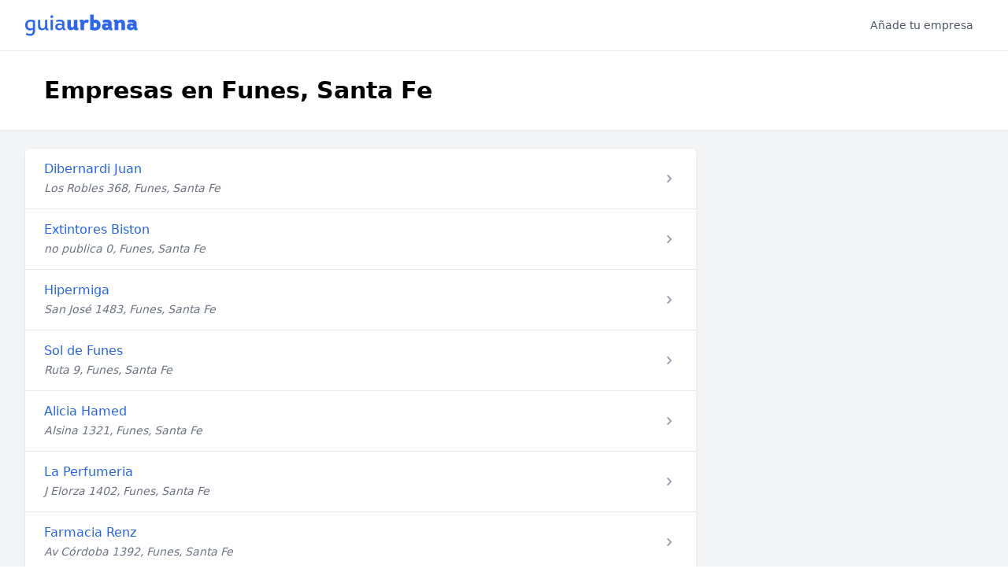

--- FILE ---
content_type: text/html; charset=utf-8
request_url: https://www.guiaurbana.com.ar/me/l/funes-santa-fe
body_size: 10502
content:
<!DOCTYPE html>
<html lang="es-AR">
  <head>
    <title>Empresas en Funes - Guiaurbana</title>
<meta name="description" content="Telefonos, direcciones y opiniones de empresas en Funes">
<link rel="canonical" href="https://www.guiaurbana.com.ar/me/l/funes-santa-fe">
<link rel="next" href="https://www.guiaurbana.com.ar/me/l/funes-santa-fe?page=2">
    <meta name="csrf-param" content="authenticity_token" />
<meta name="csrf-token" content="rdbtcrN4C0atOiZl-1XPTkSthdZg7hmXKF5Yr-s3NB06zw2eNY7biNVDKCukBeAaR6GuFDyMlXsJP6vgksBMRQ" />
    

    <meta name="viewport" content="width=device-width, initial-scale=1, shrink-to-fit=no">
    <meta http-equiv="x-ua-compatible" content="ie=edge">

     <link rel="dns-prefetch" href="//fonts.googleapis.com">
    <link rel="preconnect" href="https://fonts.gstatic.com/" crossorigin>

    <link rel="apple-touch-icon" sizes="180x180" href="/apple-touch-icon.png">
    <link rel="icon" type="image/png" sizes="32x32" href="/favicon-32x32.png">
    <link rel="icon" type="image/png" sizes="16x16" href="/favicon-16x16.png">
    <link rel="manifest" href="/site.webmanifest">
    <link rel="mask-icon" href="/safari-pinned-tab.svg" color="#5bbad5">
    <meta name="msapplication-TileColor" content="#2c66f1">
    <meta name="theme-color" content="#ffffff">

    <link rel="stylesheet" href="/assets/application-ffe5d07f636d986f8b0be8ce3d38aa843357661140095478abefdc49d9565357.css" />
    <script src="/assets/application-ee5f6195e595a0954847eb899fbf93a0e229fbcfd98d7d8b8cf2ece043c80d5c.js" defer="defer"></script>

    <link href="https://fonts.googleapis.com/css2?family=Inter:wght@400;500;600;700;800&display=swap" rel="stylesheet">

      <script async src="https://www.googletagmanager.com/gtag/js?id=G-V61E6YSJ6Z"></script>
      <script>
        window.dataLayer = window.dataLayer || [];
        function gtag(){dataLayer.push(arguments);}
        gtag('js', new Date());

        gtag('config', 'G-V61E6YSJ6Z');
      </script>
  </head>

  <body class="font-sans antialiased bg-white">
    <nav x-data="{ isOpen: false, isSearchOpen: false }" class="bg-white border-b border-gray-200">
      <div class="px-4 mx-auto max-w-7xl sm:px-6 lg:px-8">
        <div class="flex items-center justify-between h-16">
          <div class="flex-1 sm:hidden"></div>
          <div class="flex items-center self-center">
            <div class="flex-shrink-0">
              <a href="/">
                <img alt="Guiaurbana Logo" width="143" height="28" src="/assets/logo-guiaurbana-adf415469b3f00834d182f960af340550227396bffcca4b418b9824eb4500611.svg" />
</a>            </div>
          </div>
          <div class="flex justify-end flex-1">
            <div class="hidden md:block">
              <div class="flex">
                <a class="px-3 py-2 text-sm leading-5 font-medium text-gray-600 hover:text-gray-900 transition duration-150 ease-in-out" href="/registre-su-empresa">Añade tu empresa</a>
              </div>
            </div>
          </div>
          <div class="flex -mr-2 md:hidden">
            <button @click="isOpen = !isOpen" class="inline-flex items-center justify-center p-2 text-gray-400 transition duration-150 ease-in-out rounded-md hover:text-gray-500 hover:bg-gray-100 focus:outline-none focus:bg-gray-100 focus:text-gray-500" x-bind:aria-label="isOpen ? 'Close main menu' : 'Main menu'" aria-label="Main menu" x-bind:aria-expanded="isOpen">
              <svg x-state:on="Menu open" x-state:off="Menu closed" :class="{ 'hidden': isOpen, 'block': !isOpen }" class="block w-6 h-6" stroke="currentColor" fill="none" viewBox="0 0 24 24">
                <path stroke-linecap="round" stroke-linejoin="round" stroke-width="2" d="M4 6h16M4 12h16M4 18h16" />
              </svg>
              <svg x-state:on="Menu open" x-state:off="Menu closed" :class="{ 'hidden': !isOpen, 'block': isOpen }" class="hidden w-6 h-6" stroke="currentColor" fill="none" viewBox="0 0 24 24">
                <path stroke-linecap="round" stroke-linejoin="round" stroke-width="2" d="M6 18L18 6M6 6l12 12" />
              </svg>
            </button>
          </div>
        </div>
      </div>


      <div x-state:on="Menu open" x-state:off="Menu closed" :class="{ 'block': isOpen, 'hidden': !isOpen }" class="hidden md:hidden">
        <div class="pt-2 pb-3">
          <a class="mt-1 block pl-3 pr-4 py-2 border-l-4 border-transparent text-base font-medium text-gray-600 hover:text-gray-800 hover:bg-gray-50 hover:border-gray-300 focus:outline-none focus:text-gray-800 focus:bg-gray-50 focus:border-gray-300 transition duration-150 ease-in-out" href="/registre-su-empresa">Añadir empresa</a>
        </div>
      </div>
    </nav>

    

    <div class="bg-gray-100">
  <div class="bg-white shadow-sm">
    <div class="px-4 py-4 mx-auto max-w-7xl sm:py-8 sm:px-6 lg:px-8">
      <h1 class="font-bold truncate sm:px-6 text-cool-gray-900 sm:text-3xl sm:leading-9 sm:break-normal">
        Empresas en Funes, Santa Fe
      </h1>
    </div>
  </div>

  <div class="flex py-6 mx-auto max-w-7xl sm:px-6 lg:px-8">
    <div class="w-full lg:mr-8 lg:pr-8">
      <div class="overflow-hidden bg-white shadow sm:rounded-md">
        <ul>
          <li class="">
  <div class="flex items-center px-4 py-4 sm:px-6">
    <div class="flex-1 min-w-0 sm:flex sm:items-center sm:justify-between">
      <div>
        <h2 class="font-medium leading-5 text-blue-600 truncate">
          <a href="/empresas/dibernardi-juan-funes">Dibernardi Juan</a>
        </h2>
        <div class="mt-1 text-sm leading-5 text-gray-500">
          <address>
            Los Robles 368, Funes, Santa Fe
          </address>
        </div>

      </div>
    </div>
    <div class="flex-shrink-0 ml-5">
      <a href="/empresas/dibernardi-juan-funes">
        <svg class="w-5 h-5 text-gray-400" viewBox="0 0 20 20" fill="currentColor">
          <path fill-rule="evenodd" d="M7.293 14.707a1 1 0 010-1.414L10.586 10 7.293 6.707a1 1 0 011.414-1.414l4 4a1 1 0 010 1.414l-4 4a1 1 0 01-1.414 0z" clip-rule="evenodd" />
        </svg>
</a>    </div>
  </div>
</li>
<li class="border-t border-gray-200">
  <div class="flex items-center px-4 py-4 sm:px-6">
    <div class="flex-1 min-w-0 sm:flex sm:items-center sm:justify-between">
      <div>
        <h2 class="font-medium leading-5 text-blue-600 truncate">
          <a href="/empresas/extintores-biston-funes">Extintores Biston</a>
        </h2>
        <div class="mt-1 text-sm leading-5 text-gray-500">
          <address>
            no publica 0, Funes, Santa Fe
          </address>
        </div>

      </div>
    </div>
    <div class="flex-shrink-0 ml-5">
      <a href="/empresas/extintores-biston-funes">
        <svg class="w-5 h-5 text-gray-400" viewBox="0 0 20 20" fill="currentColor">
          <path fill-rule="evenodd" d="M7.293 14.707a1 1 0 010-1.414L10.586 10 7.293 6.707a1 1 0 011.414-1.414l4 4a1 1 0 010 1.414l-4 4a1 1 0 01-1.414 0z" clip-rule="evenodd" />
        </svg>
</a>    </div>
  </div>
</li>
<li class="border-t border-gray-200">
  <div class="flex items-center px-4 py-4 sm:px-6">
    <div class="flex-1 min-w-0 sm:flex sm:items-center sm:justify-between">
      <div>
        <h2 class="font-medium leading-5 text-blue-600 truncate">
          <a href="/empresas/hipermiga-funes">Hipermiga</a>
        </h2>
        <div class="mt-1 text-sm leading-5 text-gray-500">
          <address>
            San José 1483, Funes, Santa Fe
          </address>
        </div>

      </div>
    </div>
    <div class="flex-shrink-0 ml-5">
      <a href="/empresas/hipermiga-funes">
        <svg class="w-5 h-5 text-gray-400" viewBox="0 0 20 20" fill="currentColor">
          <path fill-rule="evenodd" d="M7.293 14.707a1 1 0 010-1.414L10.586 10 7.293 6.707a1 1 0 011.414-1.414l4 4a1 1 0 010 1.414l-4 4a1 1 0 01-1.414 0z" clip-rule="evenodd" />
        </svg>
</a>    </div>
  </div>
</li>
<li class="border-t border-gray-200">
  <div class="flex items-center px-4 py-4 sm:px-6">
    <div class="flex-1 min-w-0 sm:flex sm:items-center sm:justify-between">
      <div>
        <h2 class="font-medium leading-5 text-blue-600 truncate">
          <a href="/empresas/sol-de-funes-funes">Sol de Funes</a>
        </h2>
        <div class="mt-1 text-sm leading-5 text-gray-500">
          <address>
            Ruta 9, Funes, Santa Fe
          </address>
        </div>

      </div>
    </div>
    <div class="flex-shrink-0 ml-5">
      <a href="/empresas/sol-de-funes-funes">
        <svg class="w-5 h-5 text-gray-400" viewBox="0 0 20 20" fill="currentColor">
          <path fill-rule="evenodd" d="M7.293 14.707a1 1 0 010-1.414L10.586 10 7.293 6.707a1 1 0 011.414-1.414l4 4a1 1 0 010 1.414l-4 4a1 1 0 01-1.414 0z" clip-rule="evenodd" />
        </svg>
</a>    </div>
  </div>
</li>
<li class="border-t border-gray-200">
  <div class="flex items-center px-4 py-4 sm:px-6">
    <div class="flex-1 min-w-0 sm:flex sm:items-center sm:justify-between">
      <div>
        <h2 class="font-medium leading-5 text-blue-600 truncate">
          <a href="/empresas/alicia-hamed-funes">Alicia Hamed</a>
        </h2>
        <div class="mt-1 text-sm leading-5 text-gray-500">
          <address>
            Alsina 1321, Funes, Santa Fe
          </address>
        </div>

      </div>
    </div>
    <div class="flex-shrink-0 ml-5">
      <a href="/empresas/alicia-hamed-funes">
        <svg class="w-5 h-5 text-gray-400" viewBox="0 0 20 20" fill="currentColor">
          <path fill-rule="evenodd" d="M7.293 14.707a1 1 0 010-1.414L10.586 10 7.293 6.707a1 1 0 011.414-1.414l4 4a1 1 0 010 1.414l-4 4a1 1 0 01-1.414 0z" clip-rule="evenodd" />
        </svg>
</a>    </div>
  </div>
</li>
<li class="border-t border-gray-200">
  <div class="flex items-center px-4 py-4 sm:px-6">
    <div class="flex-1 min-w-0 sm:flex sm:items-center sm:justify-between">
      <div>
        <h2 class="font-medium leading-5 text-blue-600 truncate">
          <a href="/empresas/la-perfumeria-funes">La Perfumeria</a>
        </h2>
        <div class="mt-1 text-sm leading-5 text-gray-500">
          <address>
            J Elorza 1402, Funes, Santa Fe
          </address>
        </div>

      </div>
    </div>
    <div class="flex-shrink-0 ml-5">
      <a href="/empresas/la-perfumeria-funes">
        <svg class="w-5 h-5 text-gray-400" viewBox="0 0 20 20" fill="currentColor">
          <path fill-rule="evenodd" d="M7.293 14.707a1 1 0 010-1.414L10.586 10 7.293 6.707a1 1 0 011.414-1.414l4 4a1 1 0 010 1.414l-4 4a1 1 0 01-1.414 0z" clip-rule="evenodd" />
        </svg>
</a>    </div>
  </div>
</li>
<li class="border-t border-gray-200">
  <div class="flex items-center px-4 py-4 sm:px-6">
    <div class="flex-1 min-w-0 sm:flex sm:items-center sm:justify-between">
      <div>
        <h2 class="font-medium leading-5 text-blue-600 truncate">
          <a href="/empresas/farmacia-renz-funes">Farmacia Renz</a>
        </h2>
        <div class="mt-1 text-sm leading-5 text-gray-500">
          <address>
            Av Córdoba 1392, Funes, Santa Fe
          </address>
        </div>

      </div>
    </div>
    <div class="flex-shrink-0 ml-5">
      <a href="/empresas/farmacia-renz-funes">
        <svg class="w-5 h-5 text-gray-400" viewBox="0 0 20 20" fill="currentColor">
          <path fill-rule="evenodd" d="M7.293 14.707a1 1 0 010-1.414L10.586 10 7.293 6.707a1 1 0 011.414-1.414l4 4a1 1 0 010 1.414l-4 4a1 1 0 01-1.414 0z" clip-rule="evenodd" />
        </svg>
</a>    </div>
  </div>
</li>
<li class="border-t border-gray-200">
  <div class="flex items-center px-4 py-4 sm:px-6">
    <div class="flex-1 min-w-0 sm:flex sm:items-center sm:justify-between">
      <div>
        <h2 class="font-medium leading-5 text-blue-600 truncate">
          <a href="/empresas/corralon-rodriguez-funes">Corralon Rodriguez</a>
        </h2>
        <div class="mt-1 text-sm leading-5 text-gray-500">
          <address>
            Córdoba 2166, Funes, Santa Fe
          </address>
        </div>

      </div>
    </div>
    <div class="flex-shrink-0 ml-5">
      <a href="/empresas/corralon-rodriguez-funes">
        <svg class="w-5 h-5 text-gray-400" viewBox="0 0 20 20" fill="currentColor">
          <path fill-rule="evenodd" d="M7.293 14.707a1 1 0 010-1.414L10.586 10 7.293 6.707a1 1 0 011.414-1.414l4 4a1 1 0 010 1.414l-4 4a1 1 0 01-1.414 0z" clip-rule="evenodd" />
        </svg>
</a>    </div>
  </div>
</li>
<li class="border-t border-gray-200">
  <div class="flex items-center px-4 py-4 sm:px-6">
    <div class="flex-1 min-w-0 sm:flex sm:items-center sm:justify-between">
      <div>
        <h2 class="font-medium leading-5 text-blue-600 truncate">
          <a href="/empresas/piscinas-poire-funes">Piscinas Poire</a>
        </h2>
        <div class="mt-1 text-sm leading-5 text-gray-500">
          <address>
            MITRE 500, Funes, Santa Fe
          </address>
        </div>

      </div>
    </div>
    <div class="flex-shrink-0 ml-5">
      <a href="/empresas/piscinas-poire-funes">
        <svg class="w-5 h-5 text-gray-400" viewBox="0 0 20 20" fill="currentColor">
          <path fill-rule="evenodd" d="M7.293 14.707a1 1 0 010-1.414L10.586 10 7.293 6.707a1 1 0 011.414-1.414l4 4a1 1 0 010 1.414l-4 4a1 1 0 01-1.414 0z" clip-rule="evenodd" />
        </svg>
</a>    </div>
  </div>
</li>
<li class="border-t border-gray-200">
  <div class="flex items-center px-4 py-4 sm:px-6">
    <div class="flex-1 min-w-0 sm:flex sm:items-center sm:justify-between">
      <div>
        <h2 class="font-medium leading-5 text-blue-600 truncate">
          <a href="/empresas/garcia-y-olivero-funes">Garcia y Olivero</a>
        </h2>
        <div class="mt-1 text-sm leading-5 text-gray-500">
          <address>
            H Yrigoyen 1878, Funes, Santa Fe
          </address>
        </div>

      </div>
    </div>
    <div class="flex-shrink-0 ml-5">
      <a href="/empresas/garcia-y-olivero-funes">
        <svg class="w-5 h-5 text-gray-400" viewBox="0 0 20 20" fill="currentColor">
          <path fill-rule="evenodd" d="M7.293 14.707a1 1 0 010-1.414L10.586 10 7.293 6.707a1 1 0 011.414-1.414l4 4a1 1 0 010 1.414l-4 4a1 1 0 01-1.414 0z" clip-rule="evenodd" />
        </svg>
</a>    </div>
  </div>
</li>
<li class="border-t border-gray-200">
  <div class="flex items-center px-4 py-4 sm:px-6">
    <div class="flex-1 min-w-0 sm:flex sm:items-center sm:justify-between">
      <div>
        <h2 class="font-medium leading-5 text-blue-600 truncate">
          <a href="/empresas/ayala-piscinas-funes">Ayala Piscinas</a>
        </h2>
        <div class="mt-1 text-sm leading-5 text-gray-500">
          <address>
            San José 2675, Funes, Santa Fe
          </address>
        </div>

      </div>
    </div>
    <div class="flex-shrink-0 ml-5">
      <a href="/empresas/ayala-piscinas-funes">
        <svg class="w-5 h-5 text-gray-400" viewBox="0 0 20 20" fill="currentColor">
          <path fill-rule="evenodd" d="M7.293 14.707a1 1 0 010-1.414L10.586 10 7.293 6.707a1 1 0 011.414-1.414l4 4a1 1 0 010 1.414l-4 4a1 1 0 01-1.414 0z" clip-rule="evenodd" />
        </svg>
</a>    </div>
  </div>
</li>
<li class="border-t border-gray-200">
  <div class="flex items-center px-4 py-4 sm:px-6">
    <div class="flex-1 min-w-0 sm:flex sm:items-center sm:justify-between">
      <div>
        <h2 class="font-medium leading-5 text-blue-600 truncate">
          <a href="/empresas/cuellar-perforaciones-funes">Cuellar Perforaciones</a>
        </h2>
        <div class="mt-1 text-sm leading-5 text-gray-500">
          <address>
            San Martín S/N, Funes, Santa Fe
          </address>
        </div>

      </div>
    </div>
    <div class="flex-shrink-0 ml-5">
      <a href="/empresas/cuellar-perforaciones-funes">
        <svg class="w-5 h-5 text-gray-400" viewBox="0 0 20 20" fill="currentColor">
          <path fill-rule="evenodd" d="M7.293 14.707a1 1 0 010-1.414L10.586 10 7.293 6.707a1 1 0 011.414-1.414l4 4a1 1 0 010 1.414l-4 4a1 1 0 01-1.414 0z" clip-rule="evenodd" />
        </svg>
</a>    </div>
  </div>
</li>
<li class="border-t border-gray-200">
  <div class="flex items-center px-4 py-4 sm:px-6">
    <div class="flex-1 min-w-0 sm:flex sm:items-center sm:justify-between">
      <div>
        <h2 class="font-medium leading-5 text-blue-600 truncate">
          <a href="/empresas/foulques-marcelo-funes">Foulques Marcelo</a>
        </h2>
        <div class="mt-1 text-sm leading-5 text-gray-500">
          <address>
            J Elorza 1845, Funes, Santa Fe
          </address>
        </div>

      </div>
    </div>
    <div class="flex-shrink-0 ml-5">
      <a href="/empresas/foulques-marcelo-funes">
        <svg class="w-5 h-5 text-gray-400" viewBox="0 0 20 20" fill="currentColor">
          <path fill-rule="evenodd" d="M7.293 14.707a1 1 0 010-1.414L10.586 10 7.293 6.707a1 1 0 011.414-1.414l4 4a1 1 0 010 1.414l-4 4a1 1 0 01-1.414 0z" clip-rule="evenodd" />
        </svg>
</a>    </div>
  </div>
</li>
<li class="border-t border-gray-200">
  <div class="flex items-center px-4 py-4 sm:px-6">
    <div class="flex-1 min-w-0 sm:flex sm:items-center sm:justify-between">
      <div>
        <h2 class="font-medium leading-5 text-blue-600 truncate">
          <a href="/empresas/movilphone-funes">Movilphone</a>
        </h2>
        <div class="mt-1 text-sm leading-5 text-gray-500">
          <address>
            G COCHET 2071, Funes, Santa Fe
          </address>
        </div>

      </div>
    </div>
    <div class="flex-shrink-0 ml-5">
      <a href="/empresas/movilphone-funes">
        <svg class="w-5 h-5 text-gray-400" viewBox="0 0 20 20" fill="currentColor">
          <path fill-rule="evenodd" d="M7.293 14.707a1 1 0 010-1.414L10.586 10 7.293 6.707a1 1 0 011.414-1.414l4 4a1 1 0 010 1.414l-4 4a1 1 0 01-1.414 0z" clip-rule="evenodd" />
        </svg>
</a>    </div>
  </div>
</li>
<li class="border-t border-gray-200">
  <div class="flex items-center px-4 py-4 sm:px-6">
    <div class="flex-1 min-w-0 sm:flex sm:items-center sm:justify-between">
      <div>
        <h2 class="font-medium leading-5 text-blue-600 truncate">
          <a href="/empresas/opti-shop-funes">Opti  Shop</a>
        </h2>
        <div class="mt-1 text-sm leading-5 text-gray-500">
          <address>
            Santa Fe 1727, Funes, Santa Fe
          </address>
        </div>

      </div>
    </div>
    <div class="flex-shrink-0 ml-5">
      <a href="/empresas/opti-shop-funes">
        <svg class="w-5 h-5 text-gray-400" viewBox="0 0 20 20" fill="currentColor">
          <path fill-rule="evenodd" d="M7.293 14.707a1 1 0 010-1.414L10.586 10 7.293 6.707a1 1 0 011.414-1.414l4 4a1 1 0 010 1.414l-4 4a1 1 0 01-1.414 0z" clip-rule="evenodd" />
        </svg>
</a>    </div>
  </div>
</li>
<li class="border-t border-gray-200">
  <div class="flex items-center px-4 py-4 sm:px-6">
    <div class="flex-1 min-w-0 sm:flex sm:items-center sm:justify-between">
      <div>
        <h2 class="font-medium leading-5 text-blue-600 truncate">
          <a href="/empresas/consultorios-horeb-funes">Consultorios Horeb</a>
        </h2>
        <div class="mt-1 text-sm leading-5 text-gray-500">
          <address>
            Gral Paz 1762, Funes, Santa Fe
          </address>
        </div>

      </div>
    </div>
    <div class="flex-shrink-0 ml-5">
      <a href="/empresas/consultorios-horeb-funes">
        <svg class="w-5 h-5 text-gray-400" viewBox="0 0 20 20" fill="currentColor">
          <path fill-rule="evenodd" d="M7.293 14.707a1 1 0 010-1.414L10.586 10 7.293 6.707a1 1 0 011.414-1.414l4 4a1 1 0 010 1.414l-4 4a1 1 0 01-1.414 0z" clip-rule="evenodd" />
        </svg>
</a>    </div>
  </div>
</li>
<li class="border-t border-gray-200">
  <div class="flex items-center px-4 py-4 sm:px-6">
    <div class="flex-1 min-w-0 sm:flex sm:items-center sm:justify-between">
      <div>
        <h2 class="font-medium leading-5 text-blue-600 truncate">
          <a href="/empresas/mineralizadora-rodriguez-funes">Mineralizadora Rodriguez</a>
        </h2>
        <div class="mt-1 text-sm leading-5 text-gray-500">
          <address>
            Cordoba 2140, Funes, Santa Fe
          </address>
        </div>

      </div>
    </div>
    <div class="flex-shrink-0 ml-5">
      <a href="/empresas/mineralizadora-rodriguez-funes">
        <svg class="w-5 h-5 text-gray-400" viewBox="0 0 20 20" fill="currentColor">
          <path fill-rule="evenodd" d="M7.293 14.707a1 1 0 010-1.414L10.586 10 7.293 6.707a1 1 0 011.414-1.414l4 4a1 1 0 010 1.414l-4 4a1 1 0 01-1.414 0z" clip-rule="evenodd" />
        </svg>
</a>    </div>
  </div>
</li>
<li class="border-t border-gray-200">
  <div class="flex items-center px-4 py-4 sm:px-6">
    <div class="flex-1 min-w-0 sm:flex sm:items-center sm:justify-between">
      <div>
        <h2 class="font-medium leading-5 text-blue-600 truncate">
          <a href="/empresas/salud-angelome-funes">Salud Angelome</a>
        </h2>
        <div class="mt-1 text-sm leading-5 text-gray-500">
          <address>
            H Angelomé 1844, Funes, Santa Fe
          </address>
        </div>

      </div>
    </div>
    <div class="flex-shrink-0 ml-5">
      <a href="/empresas/salud-angelome-funes">
        <svg class="w-5 h-5 text-gray-400" viewBox="0 0 20 20" fill="currentColor">
          <path fill-rule="evenodd" d="M7.293 14.707a1 1 0 010-1.414L10.586 10 7.293 6.707a1 1 0 011.414-1.414l4 4a1 1 0 010 1.414l-4 4a1 1 0 01-1.414 0z" clip-rule="evenodd" />
        </svg>
</a>    </div>
  </div>
</li>
<li class="border-t border-gray-200">
  <div class="flex items-center px-4 py-4 sm:px-6">
    <div class="flex-1 min-w-0 sm:flex sm:items-center sm:justify-between">
      <div>
        <h2 class="font-medium leading-5 text-blue-600 truncate">
          <a href="/empresas/el-arcangel-funes">El Arcangel</a>
        </h2>
        <div class="mt-1 text-sm leading-5 text-gray-500">
          <address>
            CÓRDOBA S/N, Funes, Santa Fe
          </address>
        </div>

      </div>
    </div>
    <div class="flex-shrink-0 ml-5">
      <a href="/empresas/el-arcangel-funes">
        <svg class="w-5 h-5 text-gray-400" viewBox="0 0 20 20" fill="currentColor">
          <path fill-rule="evenodd" d="M7.293 14.707a1 1 0 010-1.414L10.586 10 7.293 6.707a1 1 0 011.414-1.414l4 4a1 1 0 010 1.414l-4 4a1 1 0 01-1.414 0z" clip-rule="evenodd" />
        </svg>
</a>    </div>
  </div>
</li>
<li class="border-t border-gray-200">
  <div class="flex items-center px-4 py-4 sm:px-6">
    <div class="flex-1 min-w-0 sm:flex sm:items-center sm:justify-between">
      <div>
        <h2 class="font-medium leading-5 text-blue-600 truncate">
          <a href="/empresas/herreria-integral-funes">Herreria Integral</a>
        </h2>
        <div class="mt-1 text-sm leading-5 text-gray-500">
          <address>
            Las Bordonas 1665, Funes, Santa Fe
          </address>
        </div>

      </div>
    </div>
    <div class="flex-shrink-0 ml-5">
      <a href="/empresas/herreria-integral-funes">
        <svg class="w-5 h-5 text-gray-400" viewBox="0 0 20 20" fill="currentColor">
          <path fill-rule="evenodd" d="M7.293 14.707a1 1 0 010-1.414L10.586 10 7.293 6.707a1 1 0 011.414-1.414l4 4a1 1 0 010 1.414l-4 4a1 1 0 01-1.414 0z" clip-rule="evenodd" />
        </svg>
</a>    </div>
  </div>
</li>
<li class="border-t border-gray-200">
  <div class="flex items-center px-4 py-4 sm:px-6">
    <div class="flex-1 min-w-0 sm:flex sm:items-center sm:justify-between">
      <div>
        <h2 class="font-medium leading-5 text-blue-600 truncate">
          <a href="/empresas/electrobombas-funes-funes">Electrobombas Funes</a>
        </h2>
        <div class="mt-1 text-sm leading-5 text-gray-500">
          <address>
            Córdoba 2576, Funes, Santa Fe
          </address>
        </div>

      </div>
    </div>
    <div class="flex-shrink-0 ml-5">
      <a href="/empresas/electrobombas-funes-funes">
        <svg class="w-5 h-5 text-gray-400" viewBox="0 0 20 20" fill="currentColor">
          <path fill-rule="evenodd" d="M7.293 14.707a1 1 0 010-1.414L10.586 10 7.293 6.707a1 1 0 011.414-1.414l4 4a1 1 0 010 1.414l-4 4a1 1 0 01-1.414 0z" clip-rule="evenodd" />
        </svg>
</a>    </div>
  </div>
</li>
<li class="border-t border-gray-200">
  <div class="flex items-center px-4 py-4 sm:px-6">
    <div class="flex-1 min-w-0 sm:flex sm:items-center sm:justify-between">
      <div>
        <h2 class="font-medium leading-5 text-blue-600 truncate">
          <a href="/empresas/la-consentida-funes">La Consentida</a>
        </h2>
        <div class="mt-1 text-sm leading-5 text-gray-500">
          <address>
            San José 1991, Funes, Santa Fe
          </address>
        </div>

      </div>
    </div>
    <div class="flex-shrink-0 ml-5">
      <a href="/empresas/la-consentida-funes">
        <svg class="w-5 h-5 text-gray-400" viewBox="0 0 20 20" fill="currentColor">
          <path fill-rule="evenodd" d="M7.293 14.707a1 1 0 010-1.414L10.586 10 7.293 6.707a1 1 0 011.414-1.414l4 4a1 1 0 010 1.414l-4 4a1 1 0 01-1.414 0z" clip-rule="evenodd" />
        </svg>
</a>    </div>
  </div>
</li>
<li class="border-t border-gray-200">
  <div class="flex items-center px-4 py-4 sm:px-6">
    <div class="flex-1 min-w-0 sm:flex sm:items-center sm:justify-between">
      <div>
        <h2 class="font-medium leading-5 text-blue-600 truncate">
          <a href="/empresas/oikos-disenos-funes-funes">Oikos Diseños Funes</a>
        </h2>
        <div class="mt-1 text-sm leading-5 text-gray-500">
          <address>
            Santa Fe 1915, Funes, Santa Fe
          </address>
        </div>

      </div>
    </div>
    <div class="flex-shrink-0 ml-5">
      <a href="/empresas/oikos-disenos-funes-funes">
        <svg class="w-5 h-5 text-gray-400" viewBox="0 0 20 20" fill="currentColor">
          <path fill-rule="evenodd" d="M7.293 14.707a1 1 0 010-1.414L10.586 10 7.293 6.707a1 1 0 011.414-1.414l4 4a1 1 0 010 1.414l-4 4a1 1 0 01-1.414 0z" clip-rule="evenodd" />
        </svg>
</a>    </div>
  </div>
</li>
<li class="border-t border-gray-200">
  <div class="flex items-center px-4 py-4 sm:px-6">
    <div class="flex-1 min-w-0 sm:flex sm:items-center sm:justify-between">
      <div>
        <h2 class="font-medium leading-5 text-blue-600 truncate">
          <a href="/empresas/newtron-sa-funes">Newtron SA</a>
        </h2>
        <div class="mt-1 text-sm leading-5 text-gray-500">
          <address>
            Los Alamos S/N, Funes, Santa Fe
          </address>
        </div>

      </div>
    </div>
    <div class="flex-shrink-0 ml-5">
      <a href="/empresas/newtron-sa-funes">
        <svg class="w-5 h-5 text-gray-400" viewBox="0 0 20 20" fill="currentColor">
          <path fill-rule="evenodd" d="M7.293 14.707a1 1 0 010-1.414L10.586 10 7.293 6.707a1 1 0 011.414-1.414l4 4a1 1 0 010 1.414l-4 4a1 1 0 01-1.414 0z" clip-rule="evenodd" />
        </svg>
</a>    </div>
  </div>
</li>
<li class="border-t border-gray-200">
  <div class="flex items-center px-4 py-4 sm:px-6">
    <div class="flex-1 min-w-0 sm:flex sm:items-center sm:justify-between">
      <div>
        <h2 class="font-medium leading-5 text-blue-600 truncate">
          <a href="/empresas/candelaria-funes">Candelaria</a>
        </h2>
        <div class="mt-1 text-sm leading-5 text-gray-500">
          <address>
            Candelaria 1884, Funes, Santa Fe
          </address>
        </div>

      </div>
    </div>
    <div class="flex-shrink-0 ml-5">
      <a href="/empresas/candelaria-funes">
        <svg class="w-5 h-5 text-gray-400" viewBox="0 0 20 20" fill="currentColor">
          <path fill-rule="evenodd" d="M7.293 14.707a1 1 0 010-1.414L10.586 10 7.293 6.707a1 1 0 011.414-1.414l4 4a1 1 0 010 1.414l-4 4a1 1 0 01-1.414 0z" clip-rule="evenodd" />
        </svg>
</a>    </div>
  </div>
</li>
<li class="border-t border-gray-200">
  <div class="flex items-center px-4 py-4 sm:px-6">
    <div class="flex-1 min-w-0 sm:flex sm:items-center sm:justify-between">
      <div>
        <h2 class="font-medium leading-5 text-blue-600 truncate">
          <a href="/empresas/game-station-funes">Game Station</a>
        </h2>
        <div class="mt-1 text-sm leading-5 text-gray-500">
          <address>
            J Elorza 1783, Funes, Santa Fe
          </address>
        </div>

      </div>
    </div>
    <div class="flex-shrink-0 ml-5">
      <a href="/empresas/game-station-funes">
        <svg class="w-5 h-5 text-gray-400" viewBox="0 0 20 20" fill="currentColor">
          <path fill-rule="evenodd" d="M7.293 14.707a1 1 0 010-1.414L10.586 10 7.293 6.707a1 1 0 011.414-1.414l4 4a1 1 0 010 1.414l-4 4a1 1 0 01-1.414 0z" clip-rule="evenodd" />
        </svg>
</a>    </div>
  </div>
</li>
<li class="border-t border-gray-200">
  <div class="flex items-center px-4 py-4 sm:px-6">
    <div class="flex-1 min-w-0 sm:flex sm:items-center sm:justify-between">
      <div>
        <h2 class="font-medium leading-5 text-blue-600 truncate">
          <a href="/empresas/victoria-funes">Victoria</a>
        </h2>
        <div class="mt-1 text-sm leading-5 text-gray-500">
          <address>
            Santa Fe 1921, Funes, Santa Fe
          </address>
        </div>

      </div>
    </div>
    <div class="flex-shrink-0 ml-5">
      <a href="/empresas/victoria-funes">
        <svg class="w-5 h-5 text-gray-400" viewBox="0 0 20 20" fill="currentColor">
          <path fill-rule="evenodd" d="M7.293 14.707a1 1 0 010-1.414L10.586 10 7.293 6.707a1 1 0 011.414-1.414l4 4a1 1 0 010 1.414l-4 4a1 1 0 01-1.414 0z" clip-rule="evenodd" />
        </svg>
</a>    </div>
  </div>
</li>
<li class="border-t border-gray-200">
  <div class="flex items-center px-4 py-4 sm:px-6">
    <div class="flex-1 min-w-0 sm:flex sm:items-center sm:justify-between">
      <div>
        <h2 class="font-medium leading-5 text-blue-600 truncate">
          <a href="/empresas/inflables-los-mellis-alquiler-de-inflables-funes">Inflables los Mellis Alquiler de Inflables</a>
        </h2>
        <div class="mt-1 text-sm leading-5 text-gray-500">
          <address>
            Av Rosario 1631, Funes, Santa Fe
          </address>
        </div>

      </div>
    </div>
    <div class="flex-shrink-0 ml-5">
      <a href="/empresas/inflables-los-mellis-alquiler-de-inflables-funes">
        <svg class="w-5 h-5 text-gray-400" viewBox="0 0 20 20" fill="currentColor">
          <path fill-rule="evenodd" d="M7.293 14.707a1 1 0 010-1.414L10.586 10 7.293 6.707a1 1 0 011.414-1.414l4 4a1 1 0 010 1.414l-4 4a1 1 0 01-1.414 0z" clip-rule="evenodd" />
        </svg>
</a>    </div>
  </div>
</li>
<li class="border-t border-gray-200">
  <div class="flex items-center px-4 py-4 sm:px-6">
    <div class="flex-1 min-w-0 sm:flex sm:items-center sm:justify-between">
      <div>
        <h2 class="font-medium leading-5 text-blue-600 truncate">
          <a href="/empresas/la-casita-encantada-jugueteria-funes">La Casita Encantada Jugueteria</a>
        </h2>
        <div class="mt-1 text-sm leading-5 text-gray-500">
          <address>
            INDEPENDENCIA 1733, Funes, Santa Fe
          </address>
        </div>

      </div>
    </div>
    <div class="flex-shrink-0 ml-5">
      <a href="/empresas/la-casita-encantada-jugueteria-funes">
        <svg class="w-5 h-5 text-gray-400" viewBox="0 0 20 20" fill="currentColor">
          <path fill-rule="evenodd" d="M7.293 14.707a1 1 0 010-1.414L10.586 10 7.293 6.707a1 1 0 011.414-1.414l4 4a1 1 0 010 1.414l-4 4a1 1 0 01-1.414 0z" clip-rule="evenodd" />
        </svg>
</a>    </div>
  </div>
</li>
<li class="border-t border-gray-200">
  <div class="flex items-center px-4 py-4 sm:px-6">
    <div class="flex-1 min-w-0 sm:flex sm:items-center sm:justify-between">
      <div>
        <h2 class="font-medium leading-5 text-blue-600 truncate">
          <a href="/empresas/contarino-servicio-tecnico-funes">Contarino - Servicio Tecnico</a>
        </h2>
        <div class="mt-1 text-sm leading-5 text-gray-500">
          <address>
            Tucumán 1064, Funes, Santa Fe
          </address>
        </div>

      </div>
    </div>
    <div class="flex-shrink-0 ml-5">
      <a href="/empresas/contarino-servicio-tecnico-funes">
        <svg class="w-5 h-5 text-gray-400" viewBox="0 0 20 20" fill="currentColor">
          <path fill-rule="evenodd" d="M7.293 14.707a1 1 0 010-1.414L10.586 10 7.293 6.707a1 1 0 011.414-1.414l4 4a1 1 0 010 1.414l-4 4a1 1 0 01-1.414 0z" clip-rule="evenodd" />
        </svg>
</a>    </div>
  </div>
</li>
<li class="border-t border-gray-200">
  <div class="flex items-center px-4 py-4 sm:px-6">
    <div class="flex-1 min-w-0 sm:flex sm:items-center sm:justify-between">
      <div>
        <h2 class="font-medium leading-5 text-blue-600 truncate">
          <a href="/empresas/el-noble-funes">El Noble</a>
        </h2>
        <div class="mt-1 text-sm leading-5 text-gray-500">
          <address>
            J Elorza 1814, Funes, Santa Fe
          </address>
        </div>

      </div>
    </div>
    <div class="flex-shrink-0 ml-5">
      <a href="/empresas/el-noble-funes">
        <svg class="w-5 h-5 text-gray-400" viewBox="0 0 20 20" fill="currentColor">
          <path fill-rule="evenodd" d="M7.293 14.707a1 1 0 010-1.414L10.586 10 7.293 6.707a1 1 0 011.414-1.414l4 4a1 1 0 010 1.414l-4 4a1 1 0 01-1.414 0z" clip-rule="evenodd" />
        </svg>
</a>    </div>
  </div>
</li>
<li class="border-t border-gray-200">
  <div class="flex items-center px-4 py-4 sm:px-6">
    <div class="flex-1 min-w-0 sm:flex sm:items-center sm:justify-between">
      <div>
        <h2 class="font-medium leading-5 text-blue-600 truncate">
          <a href="/empresas/dra-ferrera-monica-medica-cardiologa-funes">Dra Ferrera Monica Medica Cardiologa</a>
        </h2>
        <div class="mt-1 text-sm leading-5 text-gray-500">
          <address>
            Curupay 2285, Funes, Santa Fe
          </address>
        </div>

      </div>
    </div>
    <div class="flex-shrink-0 ml-5">
      <a href="/empresas/dra-ferrera-monica-medica-cardiologa-funes">
        <svg class="w-5 h-5 text-gray-400" viewBox="0 0 20 20" fill="currentColor">
          <path fill-rule="evenodd" d="M7.293 14.707a1 1 0 010-1.414L10.586 10 7.293 6.707a1 1 0 011.414-1.414l4 4a1 1 0 010 1.414l-4 4a1 1 0 01-1.414 0z" clip-rule="evenodd" />
        </svg>
</a>    </div>
  </div>
</li>
<li class="border-t border-gray-200">
  <div class="flex items-center px-4 py-4 sm:px-6">
    <div class="flex-1 min-w-0 sm:flex sm:items-center sm:justify-between">
      <div>
        <h2 class="font-medium leading-5 text-blue-600 truncate">
          <a href="/empresas/fiorella-salon-de-belleza-funes">Fiorella Salon de Belleza</a>
        </h2>
        <div class="mt-1 text-sm leading-5 text-gray-500">
          <address>
            Av Santa Fe 1139, Funes, Santa Fe
          </address>
        </div>

      </div>
    </div>
    <div class="flex-shrink-0 ml-5">
      <a href="/empresas/fiorella-salon-de-belleza-funes">
        <svg class="w-5 h-5 text-gray-400" viewBox="0 0 20 20" fill="currentColor">
          <path fill-rule="evenodd" d="M7.293 14.707a1 1 0 010-1.414L10.586 10 7.293 6.707a1 1 0 011.414-1.414l4 4a1 1 0 010 1.414l-4 4a1 1 0 01-1.414 0z" clip-rule="evenodd" />
        </svg>
</a>    </div>
  </div>
</li>
<li class="border-t border-gray-200">
  <div class="flex items-center px-4 py-4 sm:px-6">
    <div class="flex-1 min-w-0 sm:flex sm:items-center sm:justify-between">
      <div>
        <h2 class="font-medium leading-5 text-blue-600 truncate">
          <a href="/empresas/complott-ideas-graficas-funes">Complott Ideas Graficas</a>
        </h2>
        <div class="mt-1 text-sm leading-5 text-gray-500">
          <address>
            Av Santa Fe 1589, Funes, Santa Fe
          </address>
        </div>

      </div>
    </div>
    <div class="flex-shrink-0 ml-5">
      <a href="/empresas/complott-ideas-graficas-funes">
        <svg class="w-5 h-5 text-gray-400" viewBox="0 0 20 20" fill="currentColor">
          <path fill-rule="evenodd" d="M7.293 14.707a1 1 0 010-1.414L10.586 10 7.293 6.707a1 1 0 011.414-1.414l4 4a1 1 0 010 1.414l-4 4a1 1 0 01-1.414 0z" clip-rule="evenodd" />
        </svg>
</a>    </div>
  </div>
</li>
<li class="border-t border-gray-200">
  <div class="flex items-center px-4 py-4 sm:px-6">
    <div class="flex-1 min-w-0 sm:flex sm:items-center sm:justify-between">
      <div>
        <h2 class="font-medium leading-5 text-blue-600 truncate">
          <a href="/empresas/telegas-funes">Telegas</a>
        </h2>
        <div class="mt-1 text-sm leading-5 text-gray-500">
          <address>
            Yrigoyen 1138, Funes, Santa Fe
          </address>
        </div>

      </div>
    </div>
    <div class="flex-shrink-0 ml-5">
      <a href="/empresas/telegas-funes">
        <svg class="w-5 h-5 text-gray-400" viewBox="0 0 20 20" fill="currentColor">
          <path fill-rule="evenodd" d="M7.293 14.707a1 1 0 010-1.414L10.586 10 7.293 6.707a1 1 0 011.414-1.414l4 4a1 1 0 010 1.414l-4 4a1 1 0 01-1.414 0z" clip-rule="evenodd" />
        </svg>
</a>    </div>
  </div>
</li>
<li class="border-t border-gray-200">
  <div class="flex items-center px-4 py-4 sm:px-6">
    <div class="flex-1 min-w-0 sm:flex sm:items-center sm:justify-between">
      <div>
        <h2 class="font-medium leading-5 text-blue-600 truncate">
          <a href="/empresas/fino-funes">Fino</a>
        </h2>
        <div class="mt-1 text-sm leading-5 text-gray-500">
          <address>
            Av Córdoba 1342, Funes, Santa Fe
          </address>
        </div>

      </div>
    </div>
    <div class="flex-shrink-0 ml-5">
      <a href="/empresas/fino-funes">
        <svg class="w-5 h-5 text-gray-400" viewBox="0 0 20 20" fill="currentColor">
          <path fill-rule="evenodd" d="M7.293 14.707a1 1 0 010-1.414L10.586 10 7.293 6.707a1 1 0 011.414-1.414l4 4a1 1 0 010 1.414l-4 4a1 1 0 01-1.414 0z" clip-rule="evenodd" />
        </svg>
</a>    </div>
  </div>
</li>
<li class="border-t border-gray-200">
  <div class="flex items-center px-4 py-4 sm:px-6">
    <div class="flex-1 min-w-0 sm:flex sm:items-center sm:justify-between">
      <div>
        <h2 class="font-medium leading-5 text-blue-600 truncate">
          <a href="/empresas/neumaticos-la-fe-funes">Neumaticos la Fe</a>
        </h2>
        <div class="mt-1 text-sm leading-5 text-gray-500">
          <address>
            Gustavo Cochet 1760, Funes, Santa Fe
          </address>
        </div>

      </div>
    </div>
    <div class="flex-shrink-0 ml-5">
      <a href="/empresas/neumaticos-la-fe-funes">
        <svg class="w-5 h-5 text-gray-400" viewBox="0 0 20 20" fill="currentColor">
          <path fill-rule="evenodd" d="M7.293 14.707a1 1 0 010-1.414L10.586 10 7.293 6.707a1 1 0 011.414-1.414l4 4a1 1 0 010 1.414l-4 4a1 1 0 01-1.414 0z" clip-rule="evenodd" />
        </svg>
</a>    </div>
  </div>
</li>
<li class="border-t border-gray-200">
  <div class="flex items-center px-4 py-4 sm:px-6">
    <div class="flex-1 min-w-0 sm:flex sm:items-center sm:justify-between">
      <div>
        <h2 class="font-medium leading-5 text-blue-600 truncate">
          <a href="/empresas/centro-de-baterias-express-funes">Centro de Baterias Express</a>
        </h2>
        <div class="mt-1 text-sm leading-5 text-gray-500">
          <address>
            Av Cordoba 1534, Funes, Santa Fe
          </address>
        </div>

      </div>
    </div>
    <div class="flex-shrink-0 ml-5">
      <a href="/empresas/centro-de-baterias-express-funes">
        <svg class="w-5 h-5 text-gray-400" viewBox="0 0 20 20" fill="currentColor">
          <path fill-rule="evenodd" d="M7.293 14.707a1 1 0 010-1.414L10.586 10 7.293 6.707a1 1 0 011.414-1.414l4 4a1 1 0 010 1.414l-4 4a1 1 0 01-1.414 0z" clip-rule="evenodd" />
        </svg>
</a>    </div>
  </div>
</li>
<li class="border-t border-gray-200">
  <div class="flex items-center px-4 py-4 sm:px-6">
    <div class="flex-1 min-w-0 sm:flex sm:items-center sm:justify-between">
      <div>
        <h2 class="font-medium leading-5 text-blue-600 truncate">
          <a href="/empresas/lubricantes-marveggio-funes">Lubricantes Marveggio</a>
        </h2>
        <div class="mt-1 text-sm leading-5 text-gray-500">
          <address>
            Av Córdoba 1466, Funes, Santa Fe
          </address>
        </div>

      </div>
    </div>
    <div class="flex-shrink-0 ml-5">
      <a href="/empresas/lubricantes-marveggio-funes">
        <svg class="w-5 h-5 text-gray-400" viewBox="0 0 20 20" fill="currentColor">
          <path fill-rule="evenodd" d="M7.293 14.707a1 1 0 010-1.414L10.586 10 7.293 6.707a1 1 0 011.414-1.414l4 4a1 1 0 010 1.414l-4 4a1 1 0 01-1.414 0z" clip-rule="evenodd" />
        </svg>
</a>    </div>
  </div>
</li>
<li class="border-t border-gray-200">
  <div class="flex items-center px-4 py-4 sm:px-6">
    <div class="flex-1 min-w-0 sm:flex sm:items-center sm:justify-between">
      <div>
        <h2 class="font-medium leading-5 text-blue-600 truncate">
          <a href="/empresas/ceaglio-claudio-funes">Ceaglio Claudio</a>
        </h2>
        <div class="mt-1 text-sm leading-5 text-gray-500">
          <address>
            Suipacha 2042, Funes, Santa Fe
          </address>
        </div>

      </div>
    </div>
    <div class="flex-shrink-0 ml-5">
      <a href="/empresas/ceaglio-claudio-funes">
        <svg class="w-5 h-5 text-gray-400" viewBox="0 0 20 20" fill="currentColor">
          <path fill-rule="evenodd" d="M7.293 14.707a1 1 0 010-1.414L10.586 10 7.293 6.707a1 1 0 011.414-1.414l4 4a1 1 0 010 1.414l-4 4a1 1 0 01-1.414 0z" clip-rule="evenodd" />
        </svg>
</a>    </div>
  </div>
</li>

        </ul>

        <nav class="items-center justify-between px-4 py-3 bg-white border-t border-gray-200 sm:px-6">
  <div class="flex justify-between sm:justify-end">
    <a href="/me/l/funes-santa-fe?page=2"   rel="next" aria-label="next" class="relative inline-flex items-center px-4 py-2 ml-3 text-sm font-medium leading-5 text-gray-700 transition duration-150 ease-in-out bg-white border border-gray-300 rounded-md hover:text-gray-500 focus:outline-none focus:ring-blue focus:border-blue-300 active:bg-gray-100 active:text-gray-700">Próximas</a>
  </div>
</nav>

      </div>
    </div>
    <div class="flex-shrink-0 hidden w-col-sidebar lg:block">
    </div>
  </div>
  <div class="py-6 mx-auto max-w-7xl sm:px-6 lg:px-8">
    <div class="mb-8">
      <div class="mb-3 text-sm">
        <a href="/me/l/funes-santa-fe">Empresas</a>

      </div>
      <div class="ml-3">
        <div class="mb-4 text-lg">Navegar por las Categorias</div>
        <ul class="leading-9">
              <li><a href="/me/automotores/funes-santa-fe">Automotores</a></li>
              <li><a href="/me/transportes/funes-santa-fe">Transportes</a></li>
              <li><a href="/me/hogar-y-decoracion/funes-santa-fe">Hogar y Decoración</a></li>
              <li><a href="/me/maquinas-herramienta-y-motores/funes-santa-fe">Máquinas, Herramienta y Motores</a></li>
              <li><a href="/me/estudios-juridicos/funes-santa-fe">Estudios Juridicos</a></li>
              <li><a href="/me/inmobiliarias/funes-santa-fe">Inmobiliarias</a></li>
              <li><a href="/me/medicos/funes-santa-fe">Medicos</a></li>
              <li><a href="/me/abogados/funes-santa-fe">Abogados</a></li>
              <li><a href="/me/farmacias/funes-santa-fe">Farmacias</a></li>
              <li><a href="/me/electricidad-electronica/funes-santa-fe">Electricidad, Electrónica</a></li>
              <li><a href="/me/energia/funes-santa-fe">Energía</a></li>
              <li><a href="/me/odontologos/funes-santa-fe">Odontologos</a></li>
              <li><a href="/me/informatica-internet/funes-santa-fe">Informática/Internet</a></li>
              <li><a href="/me/restaurantes/funes-santa-fe">Restaurantes</a></li>
              <li><a href="/me/alimentos-y-bebidas/funes-santa-fe">Alimentos y Bebidas</a></li>
              <li><a href="/me/estudios-contables/funes-santa-fe">Estudios Contables</a></li>
              <li><a href="/me/gas-reparacion-e-instalacion/funes-santa-fe">Gas - Reparacion e Instalacion</a></li>
              <li><a href="/me/textil-confecciones/funes-santa-fe">Textil - Confecciones</a></li>
              <li><a href="/me/peluquerias/funes-santa-fe">Peluquerias</a></li>
              <li><a href="/me/ropa-para-damas/funes-santa-fe">Ropa Para Damas</a></li>
              <li><a href="/me/indumentaria/funes-santa-fe">Indumentaria</a></li>
              <li><a href="/me/empresas-de-construccion/funes-santa-fe">Empresas de Construcción</a></li>
              <li><a href="/me/pizzerias/funes-santa-fe">Pizzerias</a></li>
              <li><a href="/me/remises/funes-santa-fe">Remises</a></li>
              <li><a href="/me/supermercados-y-autoservicios/funes-santa-fe">Supermercados y Autoservicios</a></li>
              <li><a href="/me/ferreterias/funes-santa-fe">Ferreterias</a></li>
              <li><a href="/me/refrigeracion-y-calefaccion/funes-santa-fe">Refrigeración y Calefacción</a></li>
              <li><a href="/me/talleres-mecanicos-de-automotores/funes-santa-fe">Talleres Mecanicos de Automotores</a></li>
              <li><a href="/me/carnicerias/funes-santa-fe">Carnicerias</a></li>
              <li><a href="/me/verdulerias/funes-santa-fe">Verdulerias</a></li>
              <li><a href="/me/veterinarias/funes-santa-fe">Veterinarias</a></li>
              <li><a href="/me/alquiler-de-cabanas/funes-santa-fe">Alquiler de Cabañas</a></li>
              <li><a href="/me/materiales-para-construccion/funes-santa-fe">Materiales Para Construccion</a></li>
              <li><a href="/me/panaderias/funes-santa-fe">Panaderias</a></li>
              <li><a href="/me/bares-y-cafeterias/funes-santa-fe">Bares y Cafeterias</a></li>
              <li><a href="/me/bancos/funes-santa-fe">Bancos</a></li>
              <li><a href="/me/centros-de-estetica/funes-santa-fe">Centros de Estetica</a></li>
              <li><a href="/me/psicologos/funes-santa-fe">Psicologos</a></li>
              <li><a href="/me/centros-medicos/funes-santa-fe">Centros Medicos</a></li>
              <li><a href="/me/imprentas/funes-santa-fe">Imprentas</a></li>
              <li><a href="/me/contadores-publicos/funes-santa-fe">Contadores Publicos</a></li>
              <li><a href="/me/electricidad-instalaciones/funes-santa-fe">Electricidad - Instalaciones</a></li>
              <li><a href="/me/escribanias/funes-santa-fe">Escribanias</a></li>
              <li><a href="/me/colegios/funes-santa-fe">Colegios</a></li>
              <li><a href="/me/institutos-de-ensenanza-y-capacitacion/funes-santa-fe">Institutos de Enseñanza y Capacitacion</a></li>
              <li><a href="/me/aberturas/funes-santa-fe">Aberturas</a></li>
              <li><a href="/me/seguros-asesores/funes-santa-fe">Seguros - Asesores</a></li>
              <li><a href="/me/escuelas/funes-santa-fe">Escuelas</a></li>
              <li><a href="/me/estaciones-de-servicio/funes-santa-fe">Estaciones de Servicio</a></li>
              <li><a href="/me/mueblerias/funes-santa-fe">Mueblerias</a></li>
              <li><a href="/me/transportes-de-carga/funes-santa-fe">Transportes de Carga</a></li>
              <li><a href="/me/librerias/funes-santa-fe">Librerias</a></li>
              <li><a href="/me/opticas/funes-santa-fe">Opticas</a></li>
              <li><a href="/me/eventos-organizaciones/funes-santa-fe">Eventos - Organizaciones</a></li>
              <li><a href="/me/agencias-de-turismo/funes-santa-fe">Agencias de Turismo</a></li>
              <li><a href="/me/ropa-para-caballeros/funes-santa-fe">Ropa Para Caballeros</a></li>
              <li><a href="/me/ropa-para-bebes-y-ninos/funes-santa-fe">Ropa Para Bebes y Niños</a></li>
              <li><a href="/me/armarios/funes-santa-fe">Armarios</a></li>
              <li><a href="/me/muebles/funes-santa-fe">Muebles</a></li>
              <li><a href="/me/perfumerias/funes-santa-fe">Perfumerias</a></li>
              <li><a href="/me/comidas-preparadas-para-llevar/funes-santa-fe">Comidas Preparadas Para Llevar</a></li>
              <li><a href="/me/seguros-companias/funes-santa-fe">Seguros - Compañias</a></li>
              <li><a href="/me/heladerias/funes-santa-fe">Heladerias</a></li>
              <li><a href="/me/catering/funes-santa-fe">Catering</a></li>
              <li><a href="/me/escribanos/funes-santa-fe">Escribanos</a></li>
              <li><a href="/me/administracion-de-propiedades-y-consorcios/funes-santa-fe">Administracion de Propiedades y Consorcios</a></li>
              <li><a href="/me/calzado/funes-santa-fe">Calzado</a></li>
              <li><a href="/me/reparacion-e-instalacion-de-aire-acondicionado/funes-santa-fe">Reparacion e Instalacion de Aire Acondicionado</a></li>
              <li><a href="/me/confiterias/funes-santa-fe">Confiterias</a></li>
              <li><a href="/me/salones-para-fiestas/funes-santa-fe">Salones Para Fiestas</a></li>
              <li><a href="/me/medicina-y-salud/funes-santa-fe">Medicina y Salud</a></li>
              <li><a href="/me/pinturerias/funes-santa-fe">Pinturerias</a></li>
              <li><a href="/me/almacenes-y-despensas/funes-santa-fe">Almacenes y Despensas</a></li>
              <li><a href="/me/taxiflet/funes-santa-fe">Taxiflet</a></li>
              <li><a href="/me/rotiserias/funes-santa-fe">Rotiserias</a></li>
              <li><a href="/me/fletes/funes-santa-fe">Fletes</a></li>
              <li><a href="/me/arquitectos/funes-santa-fe">Arquitectos</a></li>
              <li><a href="/me/automotores-accesorios/funes-santa-fe">Automotores - Accesorios</a></li>
              <li><a href="/me/cooperativas/funes-santa-fe">Cooperativas</a></li>
              <li><a href="/me/automotores-agencias/funes-santa-fe">Automotores - Agencias</a></li>
              <li><a href="/me/articulos-de-limpieza/funes-santa-fe">Articulos de Limpieza</a></li>
              <li><a href="/me/zapaterias/funes-santa-fe">Zapaterias</a></li>
              <li><a href="/me/harinas/funes-santa-fe">Harinas</a></li>
              <li><a href="/me/refrigeracion/funes-santa-fe">Refrigeracion</a></li>
              <li><a href="/me/electricidad-materiales/funes-santa-fe">Electricidad - Materiales</a></li>
              <li><a href="/me/geriatricos/funes-santa-fe">Geriatricos</a></li>
              <li><a href="/me/gimnasios/funes-santa-fe">Gimnasios</a></li>
              <li><a href="/me/maderas/funes-santa-fe">Maderas</a></li>
              <li><a href="/me/clinicas/funes-santa-fe">Clinicas</a></li>
              <li><a href="/me/transportes-de-pasajeros/funes-santa-fe">Transportes de Pasajeros</a></li>
              <li><a href="/me/plomerias/funes-santa-fe">Plomerias</a></li>
              <li><a href="/me/combustibles/funes-santa-fe">Combustibles</a></li>
              <li><a href="/me/alimentos-productos/funes-santa-fe">Alimentos - Productos</a></li>
              <li><a href="/me/kinesiologos/funes-santa-fe">Kinesiologos</a></li>
              <li><a href="/me/distribucion-servicios/funes-santa-fe">Distribucion - Servicios</a></li>
              <li><a href="/me/departamentos-alquiler-temporario/funes-santa-fe">Departamentos - Alquiler Temporario</a></li>
              <li><a href="/me/carpinterias/funes-santa-fe">Carpinterias</a></li>
              <li><a href="/me/deportes-indumentaria/funes-santa-fe">Deportes - Indumentaria</a></li>
              <li><a href="/me/electricidad/funes-santa-fe">Electricidad</a></li>
              <li><a href="/me/computacion-instalacion-y-reparacion/funes-santa-fe">Computacion - Instalacion y Reparacion</a></li>
              <li><a href="/me/cosmeticos/funes-santa-fe">Cosmeticos</a></li>
              <li><a href="/me/maquillaje/funes-santa-fe">Maquillaje</a></li>
              <li><a href="/me/diseno-grafico-y-publicitario/funes-santa-fe">Diseño Grafico y Publicitario</a></li>
              <li><a href="/me/jardines-de-infantes/funes-santa-fe">Jardines de Infantes</a></li>
              <li><a href="/me/tortas/funes-santa-fe">Tortas</a></li>
              <li><a href="/me/viajes-agencias/funes-santa-fe">Viajes - Agencias</a></li>
              <li><a href="/me/ropa-informal/funes-santa-fe">Ropa Informal</a></li>
              <li><a href="/me/ensenanza-de-idiomas/funes-santa-fe"> Enseñanza de Idiomas</a></li>
              <li><a href="/me/jugueterias/funes-santa-fe">Jugueterias</a></li>
              <li><a href="/me/vidrierias/funes-santa-fe">Vidrierias</a></li>
              <li><a href="/me/higiene-y-belleza/funes-santa-fe">Higiene y Belleza</a></li>
              <li><a href="/me/lencerias/funes-santa-fe">Lencerias</a></li>
              <li><a href="/me/lavaderos/funes-santa-fe">Lavaderos</a></li>
              <li><a href="/me/pastas-frescas/funes-santa-fe">Pastas Frescas</a></li>
              <li><a href="/me/mutuales/funes-santa-fe">Mutuales</a></li>
              <li><a href="/me/automotores-concesionarios/funes-santa-fe">Automotores - Concesionarios</a></li>
              <li><a href="/me/restaurantes-parrillas/funes-santa-fe">Restaurantes - Parrillas</a></li>
              <li><a href="/me/neumaticos/funes-santa-fe">Neumaticos</a></li>
              <li><a href="/me/ropa-unisex/funes-santa-fe">Ropa Unisex</a></li>
              <li><a href="/me/computacion/funes-santa-fe">Computacion</a></li>
              <li><a href="/me/herrerias/funes-santa-fe">Herrerias</a></li>
              <li><a href="/me/municipalidades/funes-santa-fe">Municipalidades</a></li>
              <li><a href="/me/librerias-articulos/funes-santa-fe">Librerias - Articulos</a></li>
              <li><a href="/me/empanadas/funes-santa-fe">Empanadas</a></li>
              <li><a href="/me/alarmas/funes-santa-fe">Alarmas</a></li>
              <li><a href="/me/estudios-de-arquitectura/funes-santa-fe">Estudios de Arquitectura</a></li>
              <li><a href="/me/loteria-agencias/funes-santa-fe">Loteria - Agencias</a></li>
              <li><a href="/me/regalos-articulos/funes-santa-fe">Regalos - Articulos</a></li>
              <li><a href="/me/computacion-equipos/funes-santa-fe">Computacion - Equipos</a></li>
              <li><a href="/me/gomerias/funes-santa-fe">Gomerias</a></li>
              <li><a href="/me/joyerias/funes-santa-fe">Joyerias</a></li>
              <li><a href="/me/joyeros/funes-santa-fe">Joyeros</a></li>
              <li><a href="/me/odontologia-institutos/funes-santa-fe">Odontologia - Institutos</a></li>
              <li><a href="/me/locutorios-telefonicos/funes-santa-fe">Locutorios Telefonicos</a></li>
              <li><a href="/me/minimercados/funes-santa-fe">Minimercados</a></li>
              <li><a href="/me/lubricantes/funes-santa-fe">Lubricantes</a></li>
              <li><a href="/me/aire-acondicionado/funes-santa-fe">Aire Acondicionado</a></li>
              <li><a href="/me/fiambrerias/funes-santa-fe">Fiambrerias</a></li>
              <li><a href="/me/decoraciones-articulos/funes-santa-fe">Decoraciones - Articulos</a></li>
              <li><a href="/me/motocicletas-y-ciclomotores/funes-santa-fe">Motocicletas y Ciclomotores</a></li>
              <li><a href="/me/cotillon-articulos/funes-santa-fe">Cotillon - Articulos</a></li>
              <li><a href="/me/gestorias/funes-santa-fe">Gestorias</a></li>
              <li><a href="/me/boutiques/funes-santa-fe">Boutiques</a></li>
              <li><a href="/me/computacion-servicios/funes-santa-fe">Computacion - Servicios</a></li>
              <li><a href="/me/decoraciones-servicios/funes-santa-fe">Decoraciones - Servicios</a></li>
              <li><a href="/me/eventos-animacion/funes-santa-fe">Eventos - Animacion</a></li>
              <li><a href="/me/lubricentros/funes-santa-fe">Lubricentros</a></li>
              <li><a href="/me/apart-hoteles/funes-santa-fe">Apart - Hoteles</a></li>
              <li><a href="/me/construcciones-contratistas/funes-santa-fe">Construcciones - Contratistas</a></li>
              <li><a href="/me/viveros/funes-santa-fe">Viveros</a></li>
        </ul>
      </div>
    </div>
    <div>
      <div class="mb-3 text-sm">
        <a href="/me">Argentina</a>
      - <a href="/me/l/santa-fe">Santa Fe</a>
      - <a href="/me/l/funes-santa-fe">Funes</a>

      </div>
      <div class="ml-3">
        <div class="mb-4 text-lg">Navegar por las Ciudades</div>
        <ul class="leading-9">
              <li><a href="/me/l/acebal-santa-fe">Acebal</a></li>
              <li><a href="/me/l/aguara-grande-santa-fe">Aguará Grande</a></li>
              <li><a href="/me/l/albarellos-santa-fe">Albarellos</a></li>
              <li><a href="/me/l/alcorta-santa-fe">Alcorta</a></li>
              <li><a href="/me/l/aldao-santa-fe">Aldao</a></li>
              <li><a href="/me/l/alejandra-santa-fe">Alejandra</a></li>
              <li><a href="/me/l/alvarez-santa-fe">Alvarez</a></li>
              <li><a href="/me/l/alvear-santa-fe">Alvear</a></li>
              <li><a href="/me/l/ambrosetti-santa-fe">Ambrosetti</a></li>
              <li><a href="/me/l/amenabar-santa-fe">Amenábar</a></li>
              <li><a href="/me/l/angel-gallardo-santa-fe">Angel Gallardo</a></li>
              <li><a href="/me/l/angelica-santa-fe">Angélica</a></li>
              <li><a href="/me/l/arequito-santa-fe">Arequito</a></li>
              <li><a href="/me/l/arminda-santa-fe">Arminda</a></li>
              <li><a href="/me/l/armstrong-santa-fe">Armstrong</a></li>
              <li><a href="/me/l/arocena-santa-fe">Arocena</a></li>
              <li><a href="/me/l/arroyo-aguiar-santa-fe">Arroyo Aguiar</a></li>
              <li><a href="/me/l/arroyo-ceibal-santa-fe">Arroyo Ceibal</a></li>
              <li><a href="/me/l/arroyo-leyes-santa-fe">Arroyo Leyes</a></li>
              <li><a href="/me/l/arroyo-seco-santa-fe">Arroyo Seco</a></li>
              <li><a href="/me/l/arrufo-santa-fe">Arrufó</a></li>
              <li><a href="/me/l/arteaga-santa-fe">Arteaga</a></li>
              <li><a href="/me/l/ataliva-santa-fe">Ataliva</a></li>
              <li><a href="/me/l/aurelia-sud-santa-fe">Aurelia Sud</a></li>
              <li><a href="/me/l/avellaneda-santa-fe">Avellaneda</a></li>
              <li><a href="/me/l/barrancas-santa-fe">Barrancas</a></li>
              <li><a href="/me/l/bauer-y-sigel-santa-fe">Bauer y Sigel</a></li>
              <li><a href="/me/l/bella-italia-santa-fe">Bella Italia</a></li>
              <li><a href="/me/l/berabevu-santa-fe">Berabevú</a></li>
              <li><a href="/me/l/bernardo-de-irigoyen-santa-fe">Bernardo de Irigoyen</a></li>
              <li><a href="/me/l/bigand-santa-fe">Bigand</a></li>
              <li><a href="/me/l/bombal-santa-fe">Bombal</a></li>
              <li><a href="/me/l/bouquet-santa-fe">Bouquet</a></li>
              <li><a href="/me/l/bustinza-santa-fe">Bustinza</a></li>
              <li><a href="/me/l/cabal-santa-fe">Cabal</a></li>
              <li><a href="/me/l/cacique-ariacaiquin-santa-fe">Cacique Ariacaiquín</a></li>
              <li><a href="/me/l/cafferata-santa-fe">Cafferata</a></li>
              <li><a href="/me/l/calchaqui-santa-fe">Calchaquí</a></li>
              <li><a href="/me/l/campo-andino-santa-fe">Campo Andino</a></li>
              <li><a href="/me/l/campo-hardy-santa-fe">Campo Hardy</a></li>
              <li><a href="/me/l/canada-de-gomez-santa-fe">Cañada de Gómez</a></li>
              <li><a href="/me/l/canada-rica-santa-fe">Cañada Rica</a></li>
              <li><a href="/me/l/canada-rosquin-santa-fe">Cañada Rosquín</a></li>
              <li><a href="/me/l/candioti-santa-fe">Candioti</a></li>
              <li><a href="/me/l/capitan-bermudez-santa-fe">Capitán Bermúdez</a></li>
              <li><a href="/me/l/caraguatay-santa-fe">Caraguatay</a></li>
              <li><a href="/me/l/carcarana-santa-fe">Carcarañá</a></li>
              <li><a href="/me/l/carlos-pellegrini-santa-fe">Carlos Pellegrini</a></li>
              <li><a href="/me/l/carmen-del-sauce-santa-fe">Carmen del Sauce</a></li>
              <li><a href="/me/l/carmen-santa-fe">Carmen</a></li>
              <li><a href="/me/l/carreras-santa-fe">Carreras</a></li>
              <li><a href="/me/l/casalegno-santa-fe">Casalegno</a></li>
              <li><a href="/me/l/casas-santa-fe">Casas</a></li>
              <li><a href="/me/l/casilda-santa-fe">Casilda</a></li>
              <li><a href="/me/l/castellanos-santa-fe">Castellanos</a></li>
              <li><a href="/me/l/cavour-santa-fe">Cavour</a></li>
              <li><a href="/me/l/cayastacito-santa-fe">Cayastacito</a></li>
              <li><a href="/me/l/cayasta-santa-fe">Cayasta</a></li>
              <li><a href="/me/l/centeno-santa-fe">Centeno</a></li>
              <li><a href="/me/l/cepeda-santa-fe">Cepeda</a></li>
              <li><a href="/me/l/ceres-santa-fe">Ceres</a></li>
              <li><a href="/me/l/chabas-santa-fe">Chabas</a></li>
              <li><a href="/me/l/chanar-ladeado-santa-fe">Chañar Ladeado</a></li>
              <li><a href="/me/l/chapuy-santa-fe">Chapuy</a></li>
              <li><a href="/me/l/chovet-santa-fe">Chovet</a></li>
              <li><a href="/me/l/christophersen-santa-fe">Christophersen</a></li>
              <li><a href="/me/l/clarke-santa-fe">Clarke</a></li>
              <li><a href="/me/l/clason-santa-fe">Clasón</a></li>
              <li><a href="/me/l/clucellas-santa-fe">Clucellas</a></li>
              <li><a href="/me/l/colastine-santa-fe">Colastiné</a></li>
              <li><a href="/me/l/colonia-aldao-santa-fe">Colonia Aldao</a></li>
              <li><a href="/me/l/colonia-belgrano-santa-fe">Colonia Belgrano</a></li>
              <li><a href="/me/l/colonia-bicha-santa-fe">Colonia Bicha</a></li>
              <li><a href="/me/l/colonia-bossi-santa-fe">Colonia Bossi</a></li>
              <li><a href="/me/l/colonia-ituzaingo-santa-fe">Colonia Ituzaingó</a></li>
              <li><a href="/me/l/colonia-margarita-santa-fe">Colonia Margarita</a></li>
              <li><a href="/me/l/colonia-pujol-santa-fe">Colonia Pujol</a></li>
              <li><a href="/me/l/colonia-san-antonio-santa-fe">Colonia San Antonio</a></li>
              <li><a href="/me/l/colonia-san-jose-santa-fe">Colonia San José</a></li>
              <li><a href="/me/l/colonia-silva-santa-fe">Colonia Silva</a></li>
              <li><a href="/me/l/constanza-santa-fe">Constanza</a></li>
              <li><a href="/me/l/constituyentes-santa-fe">Constituyentes</a></li>
              <li><a href="/me/l/coronda-santa-fe">Coronda</a></li>
              <li><a href="/me/l/coronel-arnold-santa-fe">Coronel Arnold</a></li>
              <li><a href="/me/l/coronel-bogado-santa-fe">Coronel Bogado</a></li>
              <li><a href="/me/l/coronel-dominguez-santa-fe">Coronel Domínguez</a></li>
              <li><a href="/me/l/coronel-fraga-santa-fe">Coronel Fraga</a></li>
              <li><a href="/me/l/correa-santa-fe">Correa</a></li>
              <li><a href="/me/l/crispi-santa-fe">Crispi</a></li>
              <li><a href="/me/l/cuatro-esquinas-santa-fe">Cuatro Esquinas</a></li>
              <li><a href="/me/l/cululu-santa-fe">Cululú</a></li>
              <li><a href="/me/l/desvio-arijon-santa-fe">Desvío Arijón</a></li>
              <li><a href="/me/l/diaz-santa-fe">Díaz</a></li>
              <li><a href="/me/l/diego-de-alvear-santa-fe">Diego de Alvear</a></li>
              <li><a href="/me/l/egusquiza-santa-fe">Egusquiza</a></li>
              <li><a href="/me/l/el-araza-santa-fe">El Araza</a></li>
              <li><a href="/me/l/el-gusano-santa-fe">El Gusano</a></li>
              <li><a href="/me/l/elisa-santa-fe">Elisa</a></li>
              <li><a href="/me/l/elortondo-santa-fe">Elortondo</a></li>
              <li><a href="/me/l/el-rabon-santa-fe">El Rabón</a></li>
              <li><a href="/me/l/el-trebol-santa-fe">El Trébol</a></li>
              <li><a href="/me/l/emilia-santa-fe">Emilia</a></li>
              <li><a href="/me/l/empalme-san-carlos-santa-fe">Empalme San Carlos</a></li>
              <li><a href="/me/l/empalme-villa-constitucion-santa-fe">Empalme Villa Constitución</a></li>
              <li><a href="/me/l/esmeralda-santa-fe">Esmeralda</a></li>
              <li><a href="/me/l/esperanza-santa-fe">Esperanza</a></li>
              <li><a href="/me/l/estacion-b-de-irigoyen-santa-fe">Estación B de Irigoyen</a></li>
              <li><a href="/me/l/estacion-clucellas-santa-fe">Estación Clucellas</a></li>
              <li><a href="/me/l/eusebia-santa-fe">Eusebia</a></li>
              <li><a href="/me/l/eustolia-santa-fe">Eustolia</a></li>
              <li><a href="/me/l/felicia-santa-fe">Felicia</a></li>
              <li><a href="/me/l/fighiera-santa-fe">Fighiera</a></li>
              <li><a href="/me/l/firmat-santa-fe">Firmat</a></li>
              <li><a href="/me/l/florencia-santa-fe">Florencia</a></li>
              <li><a href="/me/l/fortin-chiclas-santa-fe">Fortín Chiclas</a></li>
              <li><a href="/me/l/fortin-olmos-santa-fe">Fortín Olmos</a></li>
              <li><a href="/me/l/franck-santa-fe">Franck</a></li>
              <li><a href="/me/l/fray-luis-beltran-santa-fe">Fray Luis Beltrán</a></li>
              <li><a href="/me/l/fuentes-santa-fe">Fuentes</a></li>
              <li><a href="/me/l/funes-santa-fe">Funes</a></li>
              <li><a href="/me/l/galvez-santa-fe">Gálvez</a></li>
              <li><a href="/me/l/garabato-santa-fe">Garabato</a></li>
              <li><a href="/me/l/garibaldi-santa-fe">Garibaldi</a></li>
              <li><a href="/me/l/gato-colorado-santa-fe">Gato Colorado</a></li>
              <li><a href="/me/l/general-gelly-santa-fe">General Gelly</a></li>
              <li><a href="/me/l/general-lagos-santa-fe">General Lagos</a></li>
              <li><a href="/me/l/gessler-santa-fe">Gessler</a></li>
              <li><a href="/me/l/gobernador-crespo-santa-fe">Gobernador Crespo</a></li>
              <li><a href="/me/l/godeken-santa-fe">Godekén</a></li>
              <li><a href="/me/l/godoy-santa-fe">Godoy</a></li>
              <li><a href="/me/l/golondrina-santa-fe">Golondrina</a></li>
              <li><a href="/me/l/granadero-baigorria-santa-fe">Granadero Baigorria</a></li>
              <li><a href="/me/l/gregoria-p-de-denis-santa-fe">Gregoria P de Denis</a></li>
              <li><a href="/me/l/grutly-santa-fe">Grütly</a></li>
              <li><a href="/me/l/guadalupe-norte-santa-fe">Guadalupe Norte</a></li>
              <li><a href="/me/l/helvecia-santa-fe">Helvecia</a></li>
              <li><a href="/me/l/hersilia-santa-fe">Hersilia</a></li>
              <li><a href="/me/l/huanqueros-santa-fe">Huanqueros</a></li>
              <li><a href="/me/l/hughes-santa-fe">Hughes</a></li>
              <li><a href="/me/l/humberto-primo-santa-fe">Humberto Primo</a></li>
              <li><a href="/me/l/humboldt-santa-fe">Humboldt</a></li>
              <li><a href="/me/l/ibarlucea-santa-fe">Ibarlucea</a></li>
              <li><a href="/me/l/ingeniero-chanourdie-santa-fe">Ingeniero Chanourdie</a></li>
              <li><a href="/me/l/intiyaco-santa-fe">Intiyaco</a></li>
              <li><a href="/me/l/josefina-santa-fe">Josefina</a></li>
              <li><a href="/me/l/juan-b-molina-santa-fe">Juan B Molina</a></li>
              <li><a href="/me/l/juncal-santa-fe">Juncal</a></li>
              <li><a href="/me/l/labordeboy-santa-fe">Labordeboy</a></li>
              <li><a href="/me/l/la-cabral-santa-fe">La Cabral</a></li>
              <li><a href="/me/l/la-camila-santa-fe">La Camila</a></li>
              <li><a href="/me/l/la-carolina-santa-fe">La Carolina</a></li>
              <li><a href="/me/l/la-criolla-santa-fe">La Criolla</a></li>
              <li><a href="/me/l/la-gallareta-santa-fe">La Gallareta</a></li>
              <li><a href="/me/l/laguna-paiva-santa-fe">Laguna Paiva</a></li>
              <li><a href="/me/l/la-lucila-santa-fe">La Lucila</a></li>
              <li><a href="/me/l/landeta-santa-fe">Landeta</a></li>
              <li><a href="/me/l/lanteri-santa-fe">Lanteri</a></li>
              <li><a href="/me/l/la-pelada-santa-fe">La Pelada</a></li>
              <li><a href="/me/l/la-penca-y-caraguata-santa-fe">La Penca y Caraguata</a></li>
              <li><a href="/me/l/larrechea-santa-fe">Larrechea</a></li>
              <li><a href="/me/l/la-rubia-santa-fe">La Rubia</a></li>
              <li><a href="/me/l/la-sarita-santa-fe">La Sarita</a></li>
              <li><a href="/me/l/las-garzas-santa-fe">Las Garzas</a></li>
              <li><a href="/me/l/las-palmas-santa-fe">Las Palmas</a></li>
              <li><a href="/me/l/las-palmeras-santa-fe">Las Palmeras</a></li>
              <li><a href="/me/l/las-parejas-santa-fe">Las Parejas</a></li>
              <li><a href="/me/l/las-petacas-santa-fe">Las Petacas</a></li>
              <li><a href="/me/l/las-rosas-santa-fe">Las Rosas</a></li>
              <li><a href="/me/l/las-toscas-santa-fe">Las Toscas</a></li>
              <li><a href="/me/l/las-tunas-santa-fe">Las Tunas</a></li>
              <li><a href="/me/l/la-vanguardia-santa-fe">La Vanguardia</a></li>
              <li><a href="/me/l/lazarino-santa-fe">Lazarino</a></li>
              <li><a href="/me/l/lehmann-santa-fe">Lehmann</a></li>
              <li><a href="/me/l/llambi-campbell-santa-fe">Llambi Campbell</a></li>
              <li><a href="/me/l/logrono-santa-fe">Logroño</a></li>
              <li><a href="/me/l/loma-alta-santa-fe">Loma Alta</a></li>
              <li><a href="/me/l/lopez-santa-fe">López</a></li>
              <li><a href="/me/l/los-cardos-santa-fe">Los Cardos</a></li>
              <li><a href="/me/l/los-laureles-santa-fe">Los Laureles</a></li>
              <li><a href="/me/l/los-molinos-santa-fe">Los Molinos</a></li>
              <li><a href="/me/l/los-nogales-santa-fe">Los Nogales</a></li>
              <li><a href="/me/l/los-quirquinchos-santa-fe">Los Quirquinchos</a></li>
              <li><a href="/me/l/los-zapallos-santa-fe">Los Zapallos</a></li>
              <li><a href="/me/l/lucio-v-lopez-santa-fe">Lucio V López</a></li>
              <li><a href="/me/l/luis-palacios-santa-fe">Luis Palacios</a></li>
              <li><a href="/me/l/maciel-santa-fe">Maciel</a></li>
              <li><a href="/me/l/maggiolo-santa-fe">Maggiolo</a></li>
              <li><a href="/me/l/malabrigo-santa-fe">Malabrigo</a></li>
              <li><a href="/me/l/manucho-santa-fe">Manucho</a></li>
              <li><a href="/me/l/marcelino-escalada-santa-fe">Marcelino Escalada</a></li>
              <li><a href="/me/l/margarita-santa-fe">Margarita</a></li>
              <li><a href="/me/l/maria-juana-santa-fe">María Juana</a></li>
              <li><a href="/me/l/maria-luisa-santa-fe">María Luisa</a></li>
              <li><a href="/me/l/maria-susana-santa-fe">María Susana</a></li>
              <li><a href="/me/l/maria-teresa-santa-fe">María Teresa</a></li>
              <li><a href="/me/l/matilde-santa-fe">Matilde</a></li>
              <li><a href="/me/l/maximo-paz-santa-fe">Máximo Paz</a></li>
              <li><a href="/me/l/melincue-santa-fe">Melincué</a></li>
              <li><a href="/me/l/miguel-torres-santa-fe">Miguel Torres</a></li>
              <li><a href="/me/l/moises-ville-santa-fe">Moises Ville</a></li>
              <li><a href="/me/l/monigotes-santa-fe">Monigotes</a></li>
              <li><a href="/me/l/monje-santa-fe">Monje</a></li>
              <li><a href="/me/l/montes-de-oca-santa-fe">Montes de Oca</a></li>
              <li><a href="/me/l/monte-vera-santa-fe">Monte Vera</a></li>
              <li><a href="/me/l/moussy-santa-fe">Moussy</a></li>
              <li><a href="/me/l/mugueta-santa-fe">Mugueta</a></li>
              <li><a href="/me/l/murphy-santa-fe">Murphy</a></li>
              <li><a href="/me/l/nelson-santa-fe">Nelson</a></li>
              <li><a href="/me/l/nicanor-e-molinas-santa-fe">Nicanor e Molinas</a></li>
              <li><a href="/me/l/nuevo-torino-santa-fe">Nuevo Torino</a></li>
              <li><a href="/me/l/oliveros-santa-fe">Oliveros</a></li>
              <li><a href="/me/l/palacios-santa-fe">Palacios</a></li>
              <li><a href="/me/l/pavon-arriba-santa-fe">Pavón Arriba</a></li>
              <li><a href="/me/l/pavon-santa-fe">Pavón</a></li>
              <li><a href="/me/l/perez-santa-fe">Pérez</a></li>
              <li><a href="/me/l/peyrano-santa-fe">Peyrano</a></li>
              <li><a href="/me/l/piamonte-santa-fe">Piamonte</a></li>
              <li><a href="/me/l/pilar-santa-fe">Pilar</a></li>
              <li><a href="/me/l/pinero-santa-fe">Piñero</a></li>
              <li><a href="/me/l/presidente-roca-santa-fe">Presidente Roca</a></li>
              <li><a href="/me/l/progreso-santa-fe">Progreso</a></li>
              <li><a href="/me/l/providencia-santa-fe">Providencia</a></li>
              <li><a href="/me/l/pueblo-andino-santa-fe">Pueblo Andino</a></li>
              <li><a href="/me/l/pueblo-esther-santa-fe">Pueblo Esther</a></li>
              <li><a href="/me/l/pueblo-munoz-santa-fe">Pueblo Muñoz</a></li>
              <li><a href="/me/l/puerto-aragon-santa-fe">Puerto Aragón</a></li>
              <li><a href="/me/l/puerto-gaboto-santa-fe">Puerto Gaboto</a></li>
              <li><a href="/me/l/puerto-general-san-martin-santa-fe">Puerto General San Martín</a></li>
              <li><a href="/me/l/puerto-reconquista-santa-fe">Puerto Reconquista</a></li>
              <li><a href="/me/l/pujato-santa-fe">Pujato</a></li>
              <li><a href="/me/l/rafaela-santa-fe">Rafaela</a></li>
              <li><a href="/me/l/ramayon-santa-fe">Ramayón</a></li>
              <li><a href="/me/l/ramona-santa-fe">Ramona</a></li>
              <li><a href="/me/l/raquel-santa-fe">Raquel</a></li>
              <li><a href="/me/l/reconquista-santa-fe">Reconquista</a></li>
              <li><a href="/me/l/recreo-santa-fe">Recreo</a></li>
              <li><a href="/me/l/recreo-sur-santa-fe">Recreo Sur</a></li>
              <li><a href="/me/l/ricardone-santa-fe">Ricardone</a></li>
              <li><a href="/me/l/rivadavia-santa-fe">Rivadavia</a></li>
              <li><a href="/me/l/roldan-santa-fe">Roldán</a></li>
              <li><a href="/me/l/romang-santa-fe">Romang</a></li>
              <li><a href="/me/l/rosario-santa-fe">Rosario</a></li>
              <li><a href="/me/l/rueda-santa-fe">Rueda</a></li>
              <li><a href="/me/l/rufino-santa-fe">Rufino</a></li>
              <li><a href="/me/l/saguier-santa-fe">Saguier</a></li>
              <li><a href="/me/l/saladero-m-cabal-santa-fe">Saladero M Cabal</a></li>
              <li><a href="/me/l/salto-grande-santa-fe">Salto Grande</a></li>
              <li><a href="/me/l/san-agustin-santa-fe">San Agustín</a></li>
              <li><a href="/me/l/san-antonio-de-obligado-santa-fe">San Antonio de Obligado</a></li>
              <li><a href="/me/l/san-carlos-centro-santa-fe">San Carlos Centro</a></li>
              <li><a href="/me/l/san-carlos-norte-santa-fe">San Carlos Norte</a></li>
              <li><a href="/me/l/san-carlos-sur-santa-fe">San Carlos Sur</a></li>
              <li><a href="/me/l/san-cristobal-santa-fe">San Cristóbal</a></li>
              <li><a href="/me/l/sancti-spiritu-santa-fe">Sancti Spiritu</a></li>
              <li><a href="/me/l/san-eduardo-santa-fe">San Eduardo</a></li>
              <li><a href="/me/l/san-fabian-santa-fe">San Fabián</a></li>
              <li><a href="/me/l/sanford-santa-fe">Sanford</a></li>
              <li><a href="/me/l/san-francisco-de-santa-fe-santa-fe">San Francisco de Santa Fe</a></li>
              <li><a href="/me/l/san-genaro-este-santa-fe">San Genaro Este</a></li>
              <li><a href="/me/l/san-genaro-oeste-santa-fe">San Genaro Oeste</a></li>
              <li><a href="/me/l/san-gregorio-santa-fe">San Gregorio</a></li>
              <li><a href="/me/l/san-guillermo-santa-fe">San Guillermo</a></li>
              <li><a href="/me/l/san-javier-santa-fe">San Javier</a></li>
              <li><a href="/me/l/san-jeronimo-del-sauce-santa-fe">San Jerónimo del Sauce</a></li>
              <li><a href="/me/l/san-jeronimo-norte-santa-fe">San Jerónimo Norte</a></li>
              <li><a href="/me/l/san-jeronimo-sur-santa-fe">San Jerónimo Sur</a></li>
              <li><a href="/me/l/san-jorge-santa-fe">San Jorge</a></li>
              <li><a href="/me/l/san-jose-de-la-esquina-santa-fe">San José de la Esquina</a></li>
              <li><a href="/me/l/san-jose-del-rincon-santa-fe">San José del Rincón</a></li>
              <li><a href="/me/l/san-justo-santa-fe">San Justo</a></li>
              <li><a href="/me/l/san-lorenzo-santa-fe">San Lorenzo</a></li>
              <li><a href="/me/l/san-manuel-santa-fe">San Manuel</a></li>
              <li><a href="/me/l/san-mariano-santa-fe">San Mariano</a></li>
              <li><a href="/me/l/san-martin-de-las-escobas-santa-fe">San Martín de las Escobas</a></li>
              <li><a href="/me/l/san-martin-norte-santa-fe">San Martín Norte</a></li>
              <li><a href="/me/l/santa-clara-de-buena-vista-santa-fe">Santa Clara de Buena Vista</a></li>
              <li><a href="/me/l/santa-clara-de-saguier-santa-fe">Santa Clara de Saguier</a></li>
              <li><a href="/me/l/santa-fe-santa-fe">Santa Fe</a></li>
              <li><a href="/me/l/santa-isabel-santa-fe">Santa Isabel</a></li>
              <li><a href="/me/l/santa-margarita-santa-fe">Santa Margarita</a></li>
              <li><a href="/me/l/santa-maria-norte-santa-fe">Santa Maria Norte</a></li>
              <li><a href="/me/l/santa-rosa-de-calchines-santa-fe">Santa Rosa de Calchines</a></li>
              <li><a href="/me/l/santa-teresa-santa-fe">Santa Teresa</a></li>
              <li><a href="/me/l/santo-domingo-santa-fe">Santo Domingo</a></li>
              <li><a href="/me/l/santo-tome-santa-fe">Santo Tomé</a></li>
              <li><a href="/me/l/san-vicente-santa-fe">San Vicente</a></li>
              <li><a href="/me/l/sa-pereyra-santa-fe">Sa Pereyra</a></li>
              <li><a href="/me/l/sargento-cabral-santa-fe">Sargento Cabral</a></li>
              <li><a href="/me/l/sarmiento-santa-fe">Sarmiento</a></li>
              <li><a href="/me/l/sastre-santa-fe">Sastre</a></li>
              <li><a href="/me/l/sauce-viejo-santa-fe">Sauce Viejo</a></li>
              <li><a href="/me/l/serodino-santa-fe">Serodino</a></li>
              <li><a href="/me/l/soldini-santa-fe">Soldini</a></li>
              <li><a href="/me/l/soledad-santa-fe">Soledad</a></li>
              <li><a href="/me/l/suardi-santa-fe">Suardi</a></li>
              <li><a href="/me/l/sunchales-santa-fe">Sunchales</a></li>
              <li><a href="/me/l/susana-santa-fe">Susana</a></li>
              <li><a href="/me/l/tacuarendi-santa-fe">Tacuarendí</a></li>
              <li><a href="/me/l/tacural-santa-fe">Tacural</a></li>
              <li><a href="/me/l/tartagal-santa-fe">Tartagal</a></li>
              <li><a href="/me/l/teodelina-santa-fe">Teodelina</a></li>
              <li><a href="/me/l/timbues-santa-fe">Timbúes</a></li>
              <li><a href="/me/l/tortugas-santa-fe">Tortugas</a></li>
              <li><a href="/me/l/tostado-santa-fe">Tostado</a></li>
              <li><a href="/me/l/totoras-santa-fe">Totoras</a></li>
              <li><a href="/me/l/uranga-santa-fe">Uranga</a></li>
              <li><a href="/me/l/venado-tuerto-santa-fe">Venado Tuerto</a></li>
              <li><a href="/me/l/vera-santa-fe">Vera</a></li>
              <li><a href="/me/l/vera-y-pintado-santa-fe">Vera y Pintado</a></li>
              <li><a href="/me/l/videla-santa-fe">Videla</a></li>
              <li><a href="/me/l/vila-santa-fe">Vila</a></li>
              <li><a href="/me/l/villa-adela-santa-fe">Villa Adela</a></li>
              <li><a href="/me/l/villa-amelia-santa-fe">Villa Amelia</a></li>
              <li><a href="/me/l/villa-ana-santa-fe">Villa Ana</a></li>
              <li><a href="/me/l/villa-canas-santa-fe">Villa Cañás</a></li>
              <li><a href="/me/l/villa-constitucion-santa-fe">Villa Constitución</a></li>
              <li><a href="/me/l/villada-santa-fe">Villada</a></li>
              <li><a href="/me/l/villa-eloisa-santa-fe">Villa Eloisa</a></li>
              <li><a href="/me/l/villa-gobernador-galvez-santa-fe">Villa Gobernador Gálvez</a></li>
              <li><a href="/me/l/villa-guillermina-santa-fe">Villa Guillermina</a></li>
              <li><a href="/me/l/villa-minetti-santa-fe">Villa Minetti</a></li>
              <li><a href="/me/l/villa-ocampo-santa-fe">Villa Ocampo</a></li>
              <li><a href="/me/l/villa-san-jose-santa-fe">Villa San José</a></li>
              <li><a href="/me/l/villa-trinidad-santa-fe">Villa Trinidad</a></li>
              <li><a href="/me/l/wheelwright-santa-fe">Wheelwright</a></li>
              <li><a href="/me/l/zavalla-santa-fe">Zavalla</a></li>
              <li><a href="/me/l/zenon-pereyra-santa-fe">Zenón Pereyra</a></li>
        </ul>
      </div>
    </div>
  </div>
</div>

    <footer class="pt-10 pb-10 text-center text-gray-500 bg-white border-t border-gray-200">
      <ul class="flex justify-center font-semibold">
        <li><a class="hover:text-gray-600" href="/">Home</a></li>
        <li><a class="hover:text-gray-600 ml-8" href="/contactar/new">Contacto</a></li>
        <li><a class="hover:text-gray-600 ml-8" href="/politica-de-privacidad">Privacidad</a></li>
      </ul>
      <div class="mt-8">© 2025 Guiaurbana.</div>
    </footer>

  <script defer src="https://static.cloudflareinsights.com/beacon.min.js/vcd15cbe7772f49c399c6a5babf22c1241717689176015" integrity="sha512-ZpsOmlRQV6y907TI0dKBHq9Md29nnaEIPlkf84rnaERnq6zvWvPUqr2ft8M1aS28oN72PdrCzSjY4U6VaAw1EQ==" data-cf-beacon='{"version":"2024.11.0","token":"40bfc601ba5c4cb8aecc509377b9c033","r":1,"server_timing":{"name":{"cfCacheStatus":true,"cfEdge":true,"cfExtPri":true,"cfL4":true,"cfOrigin":true,"cfSpeedBrain":true},"location_startswith":null}}' crossorigin="anonymous"></script>
</body>
</html>


--- FILE ---
content_type: text/css
request_url: https://www.guiaurbana.com.ar/assets/application-ffe5d07f636d986f8b0be8ce3d38aa843357661140095478abefdc49d9565357.css
body_size: 10761
content:
/*
! tailwindcss v3.0.11 | MIT License | https://tailwindcss.com
*/

/*
1. Prevent padding and border from affecting element width. (https://github.com/mozdevs/cssremedy/issues/4)
2. Allow adding a border to an element by just adding a border-width. (https://github.com/tailwindcss/tailwindcss/pull/116)
*/

*,
::before,
::after {
  box-sizing: border-box;
  /* 1 */
  border-width: 0;
  /* 2 */
  border-style: solid;
  /* 2 */
  border-color: currentColor;
  /* 2 */
}

::before,
::after {
  --tw-content: '';
}

/*
1. Use a consistent sensible line-height in all browsers.
2. Prevent adjustments of font size after orientation changes in iOS.
3. Use a more readable tab size.
4. Use the user's configured `sans` font-family by default.
*/

html {
  line-height: 1.5;
  /* 1 */
  -webkit-text-size-adjust: 100%;
  /* 2 */
  -moz-tab-size: 4;
  /* 3 */
  -o-tab-size: 4;
     tab-size: 4;
  /* 3 */
  font-family: Inter var, ui-sans-serif, system-ui, -apple-system, BlinkMacSystemFont, "Segoe UI", Roboto, "Helvetica Neue", Arial, "Noto Sans", sans-serif, "Apple Color Emoji", "Segoe UI Emoji", "Segoe UI Symbol", "Noto Color Emoji";
  /* 4 */
}

/*
1. Remove the margin in all browsers.
2. Inherit line-height from `html` so users can set them as a class directly on the `html` element.
*/

body {
  margin: 0;
  /* 1 */
  line-height: inherit;
  /* 2 */
}

/*
1. Add the correct height in Firefox.
2. Correct the inheritance of border color in Firefox. (https://bugzilla.mozilla.org/show_bug.cgi?id=190655)
3. Ensure horizontal rules are visible by default.
*/

hr {
  height: 0;
  /* 1 */
  color: inherit;
  /* 2 */
  border-top-width: 1px;
  /* 3 */
}

/*
Add the correct text decoration in Chrome, Edge, and Safari.
*/

abbr:where([title]) {
  -webkit-text-decoration: underline dotted;
          text-decoration: underline dotted;
}

/*
Remove the default font size and weight for headings.
*/

h1,
h2,
h3,
h4,
h5,
h6 {
  font-size: inherit;
  font-weight: inherit;
}

/*
Reset links to optimize for opt-in styling instead of opt-out.
*/

a {
  color: inherit;
  text-decoration: inherit;
}

/*
Add the correct font weight in Edge and Safari.
*/

b,
strong {
  font-weight: bolder;
}

/*
1. Use the user's configured `mono` font family by default.
2. Correct the odd `em` font sizing in all browsers.
*/

code,
kbd,
samp,
pre {
  font-family: ui-monospace, SFMono-Regular, Menlo, Monaco, Consolas, "Liberation Mono", "Courier New", monospace;
  /* 1 */
  font-size: 1em;
  /* 2 */
}

/*
Add the correct font size in all browsers.
*/

small {
  font-size: 80%;
}

/*
Prevent `sub` and `sup` elements from affecting the line height in all browsers.
*/

sub,
sup {
  font-size: 75%;
  line-height: 0;
  position: relative;
  vertical-align: baseline;
}

sub {
  bottom: -0.25em;
}

sup {
  top: -0.5em;
}

/*
1. Remove text indentation from table contents in Chrome and Safari. (https://bugs.chromium.org/p/chromium/issues/detail?id=999088, https://bugs.webkit.org/show_bug.cgi?id=201297)
2. Correct table border color inheritance in all Chrome and Safari. (https://bugs.chromium.org/p/chromium/issues/detail?id=935729, https://bugs.webkit.org/show_bug.cgi?id=195016)
3. Remove gaps between table borders by default.
*/

table {
  text-indent: 0;
  /* 1 */
  border-color: inherit;
  /* 2 */
  border-collapse: collapse;
  /* 3 */
}

/*
1. Change the font styles in all browsers.
2. Remove the margin in Firefox and Safari.
3. Remove default padding in all browsers.
*/

button,
input,
optgroup,
select,
textarea {
  font-family: inherit;
  /* 1 */
  font-size: 100%;
  /* 1 */
  line-height: inherit;
  /* 1 */
  color: inherit;
  /* 1 */
  margin: 0;
  /* 2 */
  padding: 0;
  /* 3 */
}

/*
Remove the inheritance of text transform in Edge and Firefox.
*/

button,
select {
  text-transform: none;
}

/*
1. Correct the inability to style clickable types in iOS and Safari.
2. Remove default button styles.
*/

button,
[type='button'],
[type='reset'],
[type='submit'] {
  -webkit-appearance: button;
  /* 1 */
  background-color: transparent;
  /* 2 */
  background-image: none;
  /* 2 */
}

/*
Use the modern Firefox focus style for all focusable elements.
*/

:-moz-focusring {
  outline: auto;
}

/*
Remove the additional `:invalid` styles in Firefox. (https://github.com/mozilla/gecko-dev/blob/2f9eacd9d3d995c937b4251a5557d95d494c9be1/layout/style/res/forms.css#L728-L737)
*/

:-moz-ui-invalid {
  box-shadow: none;
}

/*
Add the correct vertical alignment in Chrome and Firefox.
*/

progress {
  vertical-align: baseline;
}

/*
Correct the cursor style of increment and decrement buttons in Safari.
*/

::-webkit-inner-spin-button,
::-webkit-outer-spin-button {
  height: auto;
}

/*
1. Correct the odd appearance in Chrome and Safari.
2. Correct the outline style in Safari.
*/

[type='search'] {
  -webkit-appearance: textfield;
  /* 1 */
  outline-offset: -2px;
  /* 2 */
}

/*
Remove the inner padding in Chrome and Safari on macOS.
*/

::-webkit-search-decoration {
  -webkit-appearance: none;
}

/*
1. Correct the inability to style clickable types in iOS and Safari.
2. Change font properties to `inherit` in Safari.
*/

::-webkit-file-upload-button {
  -webkit-appearance: button;
  /* 1 */
  font: inherit;
  /* 2 */
}

/*
Add the correct display in Chrome and Safari.
*/

summary {
  display: list-item;
}

/*
Removes the default spacing and border for appropriate elements.
*/

blockquote,
dl,
dd,
h1,
h2,
h3,
h4,
h5,
h6,
hr,
figure,
p,
pre {
  margin: 0;
}

fieldset {
  margin: 0;
  padding: 0;
}

legend {
  padding: 0;
}

ol,
ul,
menu {
  list-style: none;
  margin: 0;
  padding: 0;
}

/*
Prevent resizing textareas horizontally by default.
*/

textarea {
  resize: vertical;
}

/*
1. Reset the default placeholder opacity in Firefox. (https://github.com/tailwindlabs/tailwindcss/issues/3300)
2. Set the default placeholder color to the user's configured gray 400 color.
*/

input::-moz-placeholder, textarea::-moz-placeholder {
  opacity: 1;
  /* 1 */
  color: #9ca3af;
  /* 2 */
}

input:-ms-input-placeholder, textarea:-ms-input-placeholder {
  opacity: 1;
  /* 1 */
  color: #9ca3af;
  /* 2 */
}

input::placeholder,
textarea::placeholder {
  opacity: 1;
  /* 1 */
  color: #9ca3af;
  /* 2 */
}

/*
Set the default cursor for buttons.
*/

button,
[role="button"] {
  cursor: pointer;
}

/*
Make sure disabled buttons don't get the pointer cursor.
*/

:disabled {
  cursor: default;
}

/*
1. Make replaced elements `display: block` by default. (https://github.com/mozdevs/cssremedy/issues/14)
2. Add `vertical-align: middle` to align replaced elements more sensibly by default. (https://github.com/jensimmons/cssremedy/issues/14#issuecomment-634934210)
   This can trigger a poorly considered lint error in some tools but is included by design.
*/

img,
svg,
video,
canvas,
audio,
iframe,
embed,
object {
  display: block;
  /* 1 */
  vertical-align: middle;
  /* 2 */
}

/*
Constrain images and videos to the parent width and preserve their intrinsic aspect ratio. (https://github.com/mozdevs/cssremedy/issues/14)
*/

img,
video {
  max-width: 100%;
  height: auto;
}

/*
Ensure the default browser behavior of the `hidden` attribute.
*/

[hidden] {
  display: none;
}

[type='text'],[type='email'],[type='url'],[type='password'],[type='number'],[type='date'],[type='datetime-local'],[type='month'],[type='search'],[type='tel'],[type='time'],[type='week'],[multiple],textarea,select {
  -webkit-appearance: none;
     -moz-appearance: none;
          appearance: none;
  background-color: #fff;
  border-color: #6b7280;
  border-width: 1px;
  border-radius: 0px;
  padding-top: 0.5rem;
  padding-right: 0.75rem;
  padding-bottom: 0.5rem;
  padding-left: 0.75rem;
  font-size: 1rem;
  line-height: 1.5rem;
  --tw-shadow: 0 0 #0000;
}

[type='text']:focus, [type='email']:focus, [type='url']:focus, [type='password']:focus, [type='number']:focus, [type='date']:focus, [type='datetime-local']:focus, [type='month']:focus, [type='search']:focus, [type='tel']:focus, [type='time']:focus, [type='week']:focus, [multiple]:focus, textarea:focus, select:focus {
  outline: 2px solid transparent;
  outline-offset: 2px;
  --tw-ring-inset: var(--tw-empty,/*!*/ /*!*/);
  --tw-ring-offset-width: 0px;
  --tw-ring-offset-color: #fff;
  --tw-ring-color: #2563eb;
  --tw-ring-offset-shadow: var(--tw-ring-inset) 0 0 0 var(--tw-ring-offset-width) var(--tw-ring-offset-color);
  --tw-ring-shadow: var(--tw-ring-inset) 0 0 0 calc(1px + var(--tw-ring-offset-width)) var(--tw-ring-color);
  box-shadow: var(--tw-ring-offset-shadow), var(--tw-ring-shadow), var(--tw-shadow);
  border-color: #2563eb;
}

input::-moz-placeholder, textarea::-moz-placeholder {
  color: #6b7280;
  opacity: 1;
}

input:-ms-input-placeholder, textarea:-ms-input-placeholder {
  color: #6b7280;
  opacity: 1;
}

input::placeholder,textarea::placeholder {
  color: #6b7280;
  opacity: 1;
}

::-webkit-datetime-edit-fields-wrapper {
  padding: 0;
}

::-webkit-date-and-time-value {
  min-height: 1.5em;
}

::-webkit-datetime-edit,::-webkit-datetime-edit-year-field,::-webkit-datetime-edit-month-field,::-webkit-datetime-edit-day-field,::-webkit-datetime-edit-hour-field,::-webkit-datetime-edit-minute-field,::-webkit-datetime-edit-second-field,::-webkit-datetime-edit-millisecond-field,::-webkit-datetime-edit-meridiem-field {
  padding-top: 0;
  padding-bottom: 0;
}

select {
  background-image: url("data:image/svg+xml,%3csvg xmlns='http://www.w3.org/2000/svg' fill='none' viewBox='0 0 20 20'%3e%3cpath stroke='%236b7280' stroke-linecap='round' stroke-linejoin='round' stroke-width='1.5' d='M6 8l4 4 4-4'/%3e%3c/svg%3e");
  background-position: right 0.5rem center;
  background-repeat: no-repeat;
  background-size: 1.5em 1.5em;
  padding-right: 2.5rem;
  -webkit-print-color-adjust: exact;
          color-adjust: exact;
}

[multiple] {
  background-image: initial;
  background-position: initial;
  background-repeat: unset;
  background-size: initial;
  padding-right: 0.75rem;
  -webkit-print-color-adjust: unset;
          color-adjust: unset;
}

[type='checkbox'],[type='radio'] {
  -webkit-appearance: none;
     -moz-appearance: none;
          appearance: none;
  padding: 0;
  -webkit-print-color-adjust: exact;
          color-adjust: exact;
  display: inline-block;
  vertical-align: middle;
  background-origin: border-box;
  -webkit-user-select: none;
     -moz-user-select: none;
      -ms-user-select: none;
          user-select: none;
  flex-shrink: 0;
  height: 1rem;
  width: 1rem;
  color: #2563eb;
  background-color: #fff;
  border-color: #6b7280;
  border-width: 1px;
  --tw-shadow: 0 0 #0000;
}

[type='checkbox'] {
  border-radius: 0px;
}

[type='radio'] {
  border-radius: 100%;
}

[type='checkbox']:focus,[type='radio']:focus {
  outline: 2px solid transparent;
  outline-offset: 2px;
  --tw-ring-inset: var(--tw-empty,/*!*/ /*!*/);
  --tw-ring-offset-width: 2px;
  --tw-ring-offset-color: #fff;
  --tw-ring-color: #2563eb;
  --tw-ring-offset-shadow: var(--tw-ring-inset) 0 0 0 var(--tw-ring-offset-width) var(--tw-ring-offset-color);
  --tw-ring-shadow: var(--tw-ring-inset) 0 0 0 calc(2px + var(--tw-ring-offset-width)) var(--tw-ring-color);
  box-shadow: var(--tw-ring-offset-shadow), var(--tw-ring-shadow), var(--tw-shadow);
}

[type='checkbox']:checked,[type='radio']:checked {
  border-color: transparent;
  background-color: currentColor;
  background-size: 100% 100%;
  background-position: center;
  background-repeat: no-repeat;
}

[type='checkbox']:checked {
  background-image: url("data:image/svg+xml,%3csvg viewBox='0 0 16 16' fill='white' xmlns='http://www.w3.org/2000/svg'%3e%3cpath d='M12.207 4.793a1 1 0 010 1.414l-5 5a1 1 0 01-1.414 0l-2-2a1 1 0 011.414-1.414L6.5 9.086l4.293-4.293a1 1 0 011.414 0z'/%3e%3c/svg%3e");
}

[type='radio']:checked {
  background-image: url("data:image/svg+xml,%3csvg viewBox='0 0 16 16' fill='white' xmlns='http://www.w3.org/2000/svg'%3e%3ccircle cx='8' cy='8' r='3'/%3e%3c/svg%3e");
}

[type='checkbox']:checked:hover,[type='checkbox']:checked:focus,[type='radio']:checked:hover,[type='radio']:checked:focus {
  border-color: transparent;
  background-color: currentColor;
}

[type='checkbox']:indeterminate {
  background-image: url("data:image/svg+xml,%3csvg xmlns='http://www.w3.org/2000/svg' fill='none' viewBox='0 0 16 16'%3e%3cpath stroke='white' stroke-linecap='round' stroke-linejoin='round' stroke-width='2' d='M4 8h8'/%3e%3c/svg%3e");
  border-color: transparent;
  background-color: currentColor;
  background-size: 100% 100%;
  background-position: center;
  background-repeat: no-repeat;
}

[type='checkbox']:indeterminate:hover,[type='checkbox']:indeterminate:focus {
  border-color: transparent;
  background-color: currentColor;
}

[type='file'] {
  background: unset;
  border-color: inherit;
  border-width: 0;
  border-radius: 0;
  padding: 0;
  font-size: unset;
  line-height: inherit;
}

[type='file']:focus {
  outline: 1px auto -webkit-focus-ring-color;
}

*, ::before, ::after {
  --tw-translate-x: 0;
  --tw-translate-y: 0;
  --tw-rotate: 0;
  --tw-skew-x: 0;
  --tw-skew-y: 0;
  --tw-scale-x: 1;
  --tw-scale-y: 1;
  --tw-transform: translateX(var(--tw-translate-x)) translateY(var(--tw-translate-y)) rotate(var(--tw-rotate)) skewX(var(--tw-skew-x)) skewY(var(--tw-skew-y)) scaleX(var(--tw-scale-x)) scaleY(var(--tw-scale-y));
  --tw-border-opacity: 1;
  border-color: rgb(229 231 235 / var(--tw-border-opacity));
  --tw-ring-inset: var(--tw-empty,/*!*/ /*!*/);
  --tw-ring-offset-width: 0px;
  --tw-ring-offset-color: #fff;
  --tw-ring-color: rgb(59 130 246 / 0.5);
  --tw-ring-offset-shadow: 0 0 #0000;
  --tw-ring-shadow: 0 0 #0000;
  --tw-shadow: 0 0 #0000;
  --tw-shadow-colored: 0 0 #0000;
}

.form-input,.form-textarea,.form-select,.form-multiselect {
  -webkit-appearance: none;
     -moz-appearance: none;
          appearance: none;
  background-color: #fff;
  border-color: #6b7280;
  border-width: 1px;
  border-radius: 0px;
  padding-top: 0.5rem;
  padding-right: 0.75rem;
  padding-bottom: 0.5rem;
  padding-left: 0.75rem;
  font-size: 1rem;
  line-height: 1.5rem;
  --tw-shadow: 0 0 #0000;
}

.form-input:focus, .form-textarea:focus, .form-select:focus, .form-multiselect:focus {
  outline: 2px solid transparent;
  outline-offset: 2px;
  --tw-ring-inset: var(--tw-empty,/*!*/ /*!*/);
  --tw-ring-offset-width: 0px;
  --tw-ring-offset-color: #fff;
  --tw-ring-color: #2563eb;
  --tw-ring-offset-shadow: var(--tw-ring-inset) 0 0 0 var(--tw-ring-offset-width) var(--tw-ring-offset-color);
  --tw-ring-shadow: var(--tw-ring-inset) 0 0 0 calc(1px + var(--tw-ring-offset-width)) var(--tw-ring-color);
  box-shadow: var(--tw-ring-offset-shadow), var(--tw-ring-shadow), var(--tw-shadow);
  border-color: #2563eb;
}

.form-input::-moz-placeholder, .form-textarea::-moz-placeholder {
  color: #6b7280;
  opacity: 1;
}

.form-input:-ms-input-placeholder, .form-textarea:-ms-input-placeholder {
  color: #6b7280;
  opacity: 1;
}

.form-input::placeholder,.form-textarea::placeholder {
  color: #6b7280;
  opacity: 1;
}

.form-input::-webkit-datetime-edit-fields-wrapper {
  padding: 0;
}

.form-input::-webkit-date-and-time-value {
  min-height: 1.5em;
}

.form-input::-webkit-datetime-edit,.form-input::-webkit-datetime-edit-year-field,.form-input::-webkit-datetime-edit-month-field,.form-input::-webkit-datetime-edit-day-field,.form-input::-webkit-datetime-edit-hour-field,.form-input::-webkit-datetime-edit-minute-field,.form-input::-webkit-datetime-edit-second-field,.form-input::-webkit-datetime-edit-millisecond-field,.form-input::-webkit-datetime-edit-meridiem-field {
  padding-top: 0;
  padding-bottom: 0;
}

.prose {
  color: var(--tw-prose-body);
  max-width: 65ch;
}

.prose :where([class~="lead"]):not(:where([class~="not-prose"] *)) {
  color: var(--tw-prose-lead);
  font-size: 1.25em;
  line-height: 1.6;
  margin-top: 1.2em;
  margin-bottom: 1.2em;
}

.prose :where(a):not(:where([class~="not-prose"] *)) {
  color: var(--tw-prose-links);
  text-decoration: underline;
  font-weight: 500;
}

.prose :where(strong):not(:where([class~="not-prose"] *)) {
  color: var(--tw-prose-bold);
  font-weight: 600;
}

.prose :where(ol):not(:where([class~="not-prose"] *)) {
  list-style-type: decimal;
  padding-left: 1.625em;
}

.prose :where(ol[type="A"]):not(:where([class~="not-prose"] *)) {
  list-style-type: upper-alpha;
}

.prose :where(ol[type="a"]):not(:where([class~="not-prose"] *)) {
  list-style-type: lower-alpha;
}

.prose :where(ol[type="A" s]):not(:where([class~="not-prose"] *)) {
  list-style-type: upper-alpha;
}

.prose :where(ol[type="a" s]):not(:where([class~="not-prose"] *)) {
  list-style-type: lower-alpha;
}

.prose :where(ol[type="I"]):not(:where([class~="not-prose"] *)) {
  list-style-type: upper-roman;
}

.prose :where(ol[type="i"]):not(:where([class~="not-prose"] *)) {
  list-style-type: lower-roman;
}

.prose :where(ol[type="I" s]):not(:where([class~="not-prose"] *)) {
  list-style-type: upper-roman;
}

.prose :where(ol[type="i" s]):not(:where([class~="not-prose"] *)) {
  list-style-type: lower-roman;
}

.prose :where(ol[type="1"]):not(:where([class~="not-prose"] *)) {
  list-style-type: decimal;
}

.prose :where(ul):not(:where([class~="not-prose"] *)) {
  list-style-type: disc;
  padding-left: 1.625em;
}

.prose :where(ol > li):not(:where([class~="not-prose"] *))::marker {
  font-weight: 400;
  color: var(--tw-prose-counters);
}

.prose :where(ul > li):not(:where([class~="not-prose"] *))::marker {
  color: var(--tw-prose-bullets);
}

.prose :where(hr):not(:where([class~="not-prose"] *)) {
  border-color: var(--tw-prose-hr);
  border-top-width: 1px;
  margin-top: 3em;
  margin-bottom: 3em;
}

.prose :where(blockquote):not(:where([class~="not-prose"] *)) {
  font-weight: 500;
  font-style: italic;
  color: var(--tw-prose-quotes);
  border-left-width: 0.25rem;
  border-left-color: var(--tw-prose-quote-borders);
  quotes: "\201C""\201D""\2018""\2019";
  margin-top: 1.6em;
  margin-bottom: 1.6em;
  padding-left: 1em;
}

.prose :where(blockquote p:first-of-type):not(:where([class~="not-prose"] *))::before {
  content: open-quote;
}

.prose :where(blockquote p:last-of-type):not(:where([class~="not-prose"] *))::after {
  content: close-quote;
}

.prose :where(h1):not(:where([class~="not-prose"] *)) {
  color: var(--tw-prose-headings);
  font-weight: 800;
  font-size: 2.25em;
  margin-top: 0;
  margin-bottom: 0.8888889em;
  line-height: 1.1111111;
}

.prose :where(h1 strong):not(:where([class~="not-prose"] *)) {
  font-weight: 900;
}

.prose :where(h2):not(:where([class~="not-prose"] *)) {
  color: var(--tw-prose-headings);
  font-weight: 700;
  font-size: 1.5em;
  margin-top: 2em;
  margin-bottom: 1em;
  line-height: 1.3333333;
}

.prose :where(h2 strong):not(:where([class~="not-prose"] *)) {
  font-weight: 800;
}

.prose :where(h3):not(:where([class~="not-prose"] *)) {
  color: var(--tw-prose-headings);
  font-weight: 600;
  font-size: 1.25em;
  margin-top: 1.6em;
  margin-bottom: 0.6em;
  line-height: 1.6;
}

.prose :where(h3 strong):not(:where([class~="not-prose"] *)) {
  font-weight: 700;
}

.prose :where(h4):not(:where([class~="not-prose"] *)) {
  color: var(--tw-prose-headings);
  font-weight: 600;
  margin-top: 1.5em;
  margin-bottom: 0.5em;
  line-height: 1.5;
}

.prose :where(h4 strong):not(:where([class~="not-prose"] *)) {
  font-weight: 700;
}

.prose :where(figure > *):not(:where([class~="not-prose"] *)) {
  margin-top: 0;
  margin-bottom: 0;
}

.prose :where(figcaption):not(:where([class~="not-prose"] *)) {
  color: var(--tw-prose-captions);
  font-size: 0.875em;
  line-height: 1.4285714;
  margin-top: 0.8571429em;
}

.prose :where(code):not(:where([class~="not-prose"] *)) {
  color: var(--tw-prose-code);
  font-weight: 600;
  font-size: 0.875em;
}

.prose :where(code):not(:where([class~="not-prose"] *))::before {
  content: "`";
}

.prose :where(code):not(:where([class~="not-prose"] *))::after {
  content: "`";
}

.prose :where(a code):not(:where([class~="not-prose"] *)) {
  color: var(--tw-prose-links);
}

.prose :where(pre):not(:where([class~="not-prose"] *)) {
  color: var(--tw-prose-pre-code);
  background-color: var(--tw-prose-pre-bg);
  overflow-x: auto;
  font-weight: 400;
  font-size: 0.875em;
  line-height: 1.7142857;
  margin-top: 1.7142857em;
  margin-bottom: 1.7142857em;
  border-radius: 0.375rem;
  padding-top: 0.8571429em;
  padding-right: 1.1428571em;
  padding-bottom: 0.8571429em;
  padding-left: 1.1428571em;
}

.prose :where(pre code):not(:where([class~="not-prose"] *)) {
  background-color: transparent;
  border-width: 0;
  border-radius: 0;
  padding: 0;
  font-weight: inherit;
  color: inherit;
  font-size: inherit;
  font-family: inherit;
  line-height: inherit;
}

.prose :where(pre code):not(:where([class~="not-prose"] *))::before {
  content: none;
}

.prose :where(pre code):not(:where([class~="not-prose"] *))::after {
  content: none;
}

.prose :where(table):not(:where([class~="not-prose"] *)) {
  width: 100%;
  table-layout: auto;
  text-align: left;
  margin-top: 2em;
  margin-bottom: 2em;
  font-size: 0.875em;
  line-height: 1.7142857;
}

.prose :where(thead):not(:where([class~="not-prose"] *)) {
  border-bottom-width: 1px;
  border-bottom-color: var(--tw-prose-th-borders);
}

.prose :where(thead th):not(:where([class~="not-prose"] *)) {
  color: var(--tw-prose-headings);
  font-weight: 600;
  vertical-align: bottom;
  padding-right: 0.5714286em;
  padding-bottom: 0.5714286em;
  padding-left: 0.5714286em;
}

.prose :where(tbody tr):not(:where([class~="not-prose"] *)) {
  border-bottom-width: 1px;
  border-bottom-color: var(--tw-prose-td-borders);
}

.prose :where(tbody tr:last-child):not(:where([class~="not-prose"] *)) {
  border-bottom-width: 0;
}

.prose :where(tbody td):not(:where([class~="not-prose"] *)) {
  vertical-align: baseline;
  padding-top: 0.5714286em;
  padding-right: 0.5714286em;
  padding-bottom: 0.5714286em;
  padding-left: 0.5714286em;
}

.prose {
  --tw-prose-body: #374151;
  --tw-prose-headings: #111827;
  --tw-prose-lead: #4b5563;
  --tw-prose-links: #111827;
  --tw-prose-bold: #111827;
  --tw-prose-counters: #6b7280;
  --tw-prose-bullets: #d1d5db;
  --tw-prose-hr: #e5e7eb;
  --tw-prose-quotes: #111827;
  --tw-prose-quote-borders: #e5e7eb;
  --tw-prose-captions: #6b7280;
  --tw-prose-code: #111827;
  --tw-prose-pre-code: #e5e7eb;
  --tw-prose-pre-bg: #1f2937;
  --tw-prose-th-borders: #d1d5db;
  --tw-prose-td-borders: #e5e7eb;
  --tw-prose-invert-body: #d1d5db;
  --tw-prose-invert-headings: #fff;
  --tw-prose-invert-lead: #9ca3af;
  --tw-prose-invert-links: #fff;
  --tw-prose-invert-bold: #fff;
  --tw-prose-invert-counters: #9ca3af;
  --tw-prose-invert-bullets: #4b5563;
  --tw-prose-invert-hr: #374151;
  --tw-prose-invert-quotes: #f3f4f6;
  --tw-prose-invert-quote-borders: #374151;
  --tw-prose-invert-captions: #9ca3af;
  --tw-prose-invert-code: #fff;
  --tw-prose-invert-pre-code: #d1d5db;
  --tw-prose-invert-pre-bg: rgb(0 0 0 / 50%);
  --tw-prose-invert-th-borders: #4b5563;
  --tw-prose-invert-td-borders: #374151;
  font-size: 1rem;
  line-height: 1.75;
}

.prose :where(p):not(:where([class~="not-prose"] *)) {
  margin-top: 1.25em;
  margin-bottom: 1.25em;
}

.prose :where(img):not(:where([class~="not-prose"] *)) {
  margin-top: 2em;
  margin-bottom: 2em;
}

.prose :where(video):not(:where([class~="not-prose"] *)) {
  margin-top: 2em;
  margin-bottom: 2em;
}

.prose :where(figure):not(:where([class~="not-prose"] *)) {
  margin-top: 2em;
  margin-bottom: 2em;
}

.prose :where(h2 code):not(:where([class~="not-prose"] *)) {
  font-size: 0.875em;
}

.prose :where(h3 code):not(:where([class~="not-prose"] *)) {
  font-size: 0.9em;
}

.prose :where(li):not(:where([class~="not-prose"] *)) {
  margin-top: 0.5em;
  margin-bottom: 0.5em;
}

.prose :where(ol > li):not(:where([class~="not-prose"] *)) {
  padding-left: 0.375em;
}

.prose :where(ul > li):not(:where([class~="not-prose"] *)) {
  padding-left: 0.375em;
}

.prose > :where(ul > li p):not(:where([class~="not-prose"] *)) {
  margin-top: 0.75em;
  margin-bottom: 0.75em;
}

.prose > :where(ul > li > *:first-child):not(:where([class~="not-prose"] *)) {
  margin-top: 1.25em;
}

.prose > :where(ul > li > *:last-child):not(:where([class~="not-prose"] *)) {
  margin-bottom: 1.25em;
}

.prose > :where(ol > li > *:first-child):not(:where([class~="not-prose"] *)) {
  margin-top: 1.25em;
}

.prose > :where(ol > li > *:last-child):not(:where([class~="not-prose"] *)) {
  margin-bottom: 1.25em;
}

.prose :where(ul ul, ul ol, ol ul, ol ol):not(:where([class~="not-prose"] *)) {
  margin-top: 0.75em;
  margin-bottom: 0.75em;
}

.prose :where(hr + *):not(:where([class~="not-prose"] *)) {
  margin-top: 0;
}

.prose :where(h2 + *):not(:where([class~="not-prose"] *)) {
  margin-top: 0;
}

.prose :where(h3 + *):not(:where([class~="not-prose"] *)) {
  margin-top: 0;
}

.prose :where(h4 + *):not(:where([class~="not-prose"] *)) {
  margin-top: 0;
}

.prose :where(thead th:first-child):not(:where([class~="not-prose"] *)) {
  padding-left: 0;
}

.prose :where(thead th:last-child):not(:where([class~="not-prose"] *)) {
  padding-right: 0;
}

.prose :where(tbody td:first-child):not(:where([class~="not-prose"] *)) {
  padding-left: 0;
}

.prose :where(tbody td:last-child):not(:where([class~="not-prose"] *)) {
  padding-right: 0;
}

.prose > :where(:first-child):not(:where([class~="not-prose"] *)) {
  margin-top: 0;
}

.prose > :where(:last-child):not(:where([class~="not-prose"] *)) {
  margin-bottom: 0;
}

.sr-only {
  position: absolute;
  width: 1px;
  height: 1px;
  padding: 0;
  margin: -1px;
  overflow: hidden;
  clip: rect(0, 0, 0, 0);
  white-space: nowrap;
  border-width: 0;
}

.pointer-events-none {
  pointer-events: none;
}

.pointer-events-auto {
  pointer-events: auto;
}

.static {
  position: static;
}

.fixed {
  position: fixed;
}

.absolute {
  position: absolute;
}

.relative {
  position: relative;
}

.inset-0 {
  top: 0px;
  right: 0px;
  bottom: 0px;
  left: 0px;
}

.inset-y-0 {
  top: 0px;
  bottom: 0px;
}

.bottom-4 {
  bottom: 1rem;
}

.left-0 {
  left: 0px;
}

.right-0 {
  right: 0px;
}

.z-10 {
  z-index: 10;
}

.col-span-1 {
  grid-column: span 1 / span 1;
}

.mx-auto {
  margin-left: auto;
  margin-right: auto;
}

.-mx-4 {
  margin-left: -1rem;
  margin-right: -1rem;
}

.my-4 {
  margin-top: 1rem;
  margin-bottom: 1rem;
}

.mx-4 {
  margin-left: 1rem;
  margin-right: 1rem;
}

.-mx-6 {
  margin-left: -1.5rem;
  margin-right: -1.5rem;
}

.mx-2 {
  margin-left: 0.5rem;
  margin-right: 0.5rem;
}

.mt-2 {
  margin-top: 0.5rem;
}

.mt-1 {
  margin-top: 0.25rem;
}

.ml-5 {
  margin-left: 1.25rem;
}

.mb-8 {
  margin-bottom: 2rem;
}

.mb-4 {
  margin-bottom: 1rem;
}

.mr-8 {
  margin-right: 2rem;
}

.mb-3 {
  margin-bottom: 0.75rem;
}

.ml-3 {
  margin-left: 0.75rem;
}

.mt-4 {
  margin-top: 1rem;
}

.-mb-1 {
  margin-bottom: -0.25rem;
}

.mb-6 {
  margin-bottom: 1.5rem;
}

.mr-2 {
  margin-right: 0.5rem;
}

.mr-3 {
  margin-right: 0.75rem;
}

.mb-2 {
  margin-bottom: 0.5rem;
}

.-mb-px {
  margin-bottom: -1px;
}

.ml-8 {
  margin-left: 2rem;
}

.ml-1 {
  margin-left: 0.25rem;
}

.ml-2 {
  margin-left: 0.5rem;
}

.mt-3 {
  margin-top: 0.75rem;
}

.mb-1 {
  margin-bottom: 0.25rem;
}

.-ml-6 {
  margin-left: -1.5rem;
}

.mr-1 {
  margin-right: 0.25rem;
}

.mt-6 {
  margin-top: 1.5rem;
}

.-mb-2 {
  margin-bottom: -0.5rem;
}

.-mt-px {
  margin-top: -1px;
}

.-mr-px {
  margin-right: -1px;
}

.-ml-px {
  margin-left: -1px;
}

.mt-5 {
  margin-top: 1.25rem;
}

.ml-6 {
  margin-left: 1.5rem;
}

.-mr-2 {
  margin-right: -0.5rem;
}

.mt-8 {
  margin-top: 2rem;
}

.ml-4 {
  margin-left: 1rem;
}

.mb-16 {
  margin-bottom: 4rem;
}

.mb-20 {
  margin-bottom: 5rem;
}

.block {
  display: block;
}

.inline-block {
  display: inline-block;
}

.inline {
  display: inline;
}

.flex {
  display: flex;
}

.inline-flex {
  display: inline-flex;
}

.table {
  display: table;
}

.table-cell {
  display: table-cell;
}

.table-row {
  display: table-row;
}

.flow-root {
  display: flow-root;
}

.grid {
  display: grid;
}

.hidden {
  display: none;
}

.h-5 {
  height: 1.25rem;
}

.h-4 {
  height: 1rem;
}

.h-3 {
  height: 0.75rem;
}

.h-full {
  height: 100%;
}

.h-8 {
  height: 2rem;
}

.h-16 {
  height: 4rem;
}

.h-6 {
  height: 1.5rem;
}

.h-56 {
  height: 14rem;
}

.h-20 {
  height: 5rem;
}

.h-32 {
  height: 8rem;
}

.h-14 {
  height: 3.5rem;
}

.w-full {
  width: 100%;
}

.w-5 {
  width: 1.25rem;
}

.w-4 {
  width: 1rem;
}

.w-3 {
  width: 0.75rem;
}

.w-8 {
  width: 2rem;
}

.w-0 {
  width: 0px;
}

.w-6 {
  width: 1.5rem;
}

.w-48 {
  width: 12rem;
}

.w-56 {
  width: 14rem;
}

.w-14 {
  width: 3.5rem;
}

.min-w-0 {
  min-width: 0px;
}

.max-w-7xl {
  max-width: 80rem;
}

.max-w-4xl {
  max-width: 56rem;
}

.max-w-xs {
  max-width: 20rem;
}

.max-w-lg {
  max-width: 32rem;
}

.max-w-sm {
  max-width: 24rem;
}

.max-w-screen-xl {
  max-width: 1280px;
}

.flex-1 {
  flex: 1 1 0%;
}

.flex-shrink-0 {
  flex-shrink: 0;
}

.translate-y-2 {
  --tw-translate-y: 0.5rem;
  transform: var(--tw-transform);
}

.translate-y-0 {
  --tw-translate-y: 0px;
  transform: var(--tw-transform);
}

.translate-x-1\/2 {
  --tw-translate-x: 50%;
  transform: var(--tw-transform);
}

.transform {
  transform: var(--tw-transform);
}

.cursor-pointer {
  cursor: pointer;
}

.grid-cols-1 {
  grid-template-columns: repeat(1, minmax(0, 1fr));
}

.grid-cols-2 {
  grid-template-columns: repeat(2, minmax(0, 1fr));
}

.flex-col {
  flex-direction: column;
}

.items-start {
  align-items: flex-start;
}

.items-end {
  align-items: flex-end;
}

.items-center {
  align-items: center;
}

.justify-end {
  justify-content: flex-end;
}

.justify-center {
  justify-content: center;
}

.justify-between {
  justify-content: space-between;
}

.justify-around {
  justify-content: space-around;
}

.gap-4 {
  gap: 1rem;
}

.gap-8 {
  gap: 2rem;
}

.gap-y-6 {
  row-gap: 1.5rem;
}

.gap-x-4 {
  -moz-column-gap: 1rem;
       column-gap: 1rem;
}

.space-x-6 > :not([hidden]) ~ :not([hidden]) {
  --tw-space-x-reverse: 0;
  margin-right: calc(1.5rem * var(--tw-space-x-reverse));
  margin-left: calc(1.5rem * calc(1 - var(--tw-space-x-reverse)));
}

.space-x-3 > :not([hidden]) ~ :not([hidden]) {
  --tw-space-x-reverse: 0;
  margin-right: calc(0.75rem * var(--tw-space-x-reverse));
  margin-left: calc(0.75rem * calc(1 - var(--tw-space-x-reverse)));
}

.self-center {
  align-self: center;
}

.overflow-hidden {
  overflow: hidden;
}

.truncate {
  overflow: hidden;
  text-overflow: ellipsis;
  white-space: nowrap;
}

.whitespace-nowrap {
  white-space: nowrap;
}

.rounded-md {
  border-radius: 0.375rem;
}

.rounded-lg {
  border-radius: 0.5rem;
}

.rounded-xl {
  border-radius: 0.75rem;
}

.rounded {
  border-radius: 0.25rem;
}

.rounded-bl-lg {
  border-bottom-left-radius: 0.5rem;
}

.rounded-br-lg {
  border-bottom-right-radius: 0.5rem;
}

.border {
  border-width: 1px;
}

.border-t {
  border-top-width: 1px;
}

.border-b {
  border-bottom-width: 1px;
}

.border-b-2 {
  border-bottom-width: 2px;
}

.border-r {
  border-right-width: 1px;
}

.border-l-4 {
  border-left-width: 4px;
}

.border-l {
  border-left-width: 1px;
}

.border-red-300 {
  --tw-border-opacity: 1;
  border-color: rgb(252 165 165 / var(--tw-border-opacity));
}

.border-gray-200 {
  --tw-border-opacity: 1;
  border-color: rgb(229 231 235 / var(--tw-border-opacity));
}

.border-gray-100 {
  --tw-border-opacity: 1;
  border-color: rgb(243 244 246 / var(--tw-border-opacity));
}

.border-blue-500 {
  --tw-border-opacity: 1;
  border-color: rgb(59 130 246 / var(--tw-border-opacity));
}

.border-transparent {
  border-color: transparent;
}

.border-gray-300 {
  --tw-border-opacity: 1;
  border-color: rgb(209 213 219 / var(--tw-border-opacity));
}

.border-gray-500 {
  --tw-border-opacity: 1;
  border-color: rgb(107 114 128 / var(--tw-border-opacity));
}

.bg-gray-100 {
  --tw-bg-opacity: 1;
  background-color: rgb(243 244 246 / var(--tw-bg-opacity));
}

.bg-white {
  --tw-bg-opacity: 1;
  background-color: rgb(255 255 255 / var(--tw-bg-opacity));
}

.bg-gray-50 {
  --tw-bg-opacity: 1;
  background-color: rgb(249 250 251 / var(--tw-bg-opacity));
}

.bg-blue-600 {
  --tw-bg-opacity: 1;
  background-color: rgb(37 99 235 / var(--tw-bg-opacity));
}

.bg-blue-50 {
  --tw-bg-opacity: 1;
  background-color: rgb(239 246 255 / var(--tw-bg-opacity));
}

.bg-gray-800 {
  --tw-bg-opacity: 1;
  background-color: rgb(31 41 55 / var(--tw-bg-opacity));
}

.bg-blue-500 {
  --tw-bg-opacity: 1;
  background-color: rgb(59 130 246 / var(--tw-bg-opacity));
}

.bg-gradient-to-b {
  background-image: linear-gradient(to bottom, var(--tw-gradient-stops));
}

.from-blue-50 {
  --tw-gradient-from: #eff6ff;
  --tw-gradient-stops: var(--tw-gradient-from), var(--tw-gradient-to, rgb(239 246 255 / 0));
}

.bg-auto {
  background-size: auto;
}

.bg-center {
  background-position: center;
}

.bg-no-repeat {
  background-repeat: no-repeat;
}

.object-cover {
  -o-object-fit: cover;
     object-fit: cover;
}

.object-bottom {
  -o-object-position: bottom;
     object-position: bottom;
}

.p-5 {
  padding: 1.25rem;
}

.p-4 {
  padding: 1rem;
}

.p-6 {
  padding: 1.5rem;
}

.p-2 {
  padding: 0.5rem;
}

.p-8 {
  padding: 2rem;
}

.px-4 {
  padding-left: 1rem;
  padding-right: 1rem;
}

.py-4 {
  padding-top: 1rem;
  padding-bottom: 1rem;
}

.py-12 {
  padding-top: 3rem;
  padding-bottom: 3rem;
}

.py-6 {
  padding-top: 1.5rem;
  padding-bottom: 1.5rem;
}

.py-2 {
  padding-top: 0.5rem;
  padding-bottom: 0.5rem;
}

.py-5 {
  padding-top: 1.25rem;
  padding-bottom: 1.25rem;
}

.px-6 {
  padding-left: 1.5rem;
  padding-right: 1.5rem;
}

.px-1 {
  padding-left: 0.25rem;
  padding-right: 0.25rem;
}

.px-3 {
  padding-left: 0.75rem;
  padding-right: 0.75rem;
}

.px-2 {
  padding-left: 0.5rem;
  padding-right: 0.5rem;
}

.py-3 {
  padding-top: 0.75rem;
  padding-bottom: 0.75rem;
}

.pr-10 {
  padding-right: 2.5rem;
}

.pb-2 {
  padding-bottom: 0.5rem;
}

.pt-2 {
  padding-top: 0.5rem;
}

.pt-6 {
  padding-top: 1.5rem;
}

.pb-20 {
  padding-bottom: 5rem;
}

.pl-3 {
  padding-left: 0.75rem;
}

.pl-10 {
  padding-left: 2.5rem;
}

.pr-3 {
  padding-right: 0.75rem;
}

.pb-3 {
  padding-bottom: 0.75rem;
}

.pr-4 {
  padding-right: 1rem;
}

.pt-10 {
  padding-top: 2.5rem;
}

.pb-10 {
  padding-bottom: 2.5rem;
}

.pt-0\.5 {
  padding-top: 0.125rem;
}

.pt-0 {
  padding-top: 0px;
}

.pb-8 {
  padding-bottom: 2rem;
}

.pt-8 {
  padding-top: 2rem;
}

.pt-4 {
  padding-top: 1rem;
}

.text-center {
  text-align: center;
}

.align-baseline {
  vertical-align: baseline;
}

.align-text-bottom {
  vertical-align: text-bottom;
}

.font-sans {
  font-family: Inter var, ui-sans-serif, system-ui, -apple-system, BlinkMacSystemFont, "Segoe UI", Roboto, "Helvetica Neue", Arial, "Noto Sans", sans-serif, "Apple Color Emoji", "Segoe UI Emoji", "Segoe UI Symbol", "Noto Color Emoji";
}

.text-sm {
  font-size: 0.875rem;
  line-height: 1.25rem;
}

.text-xl {
  font-size: 1.25rem;
  line-height: 1.75rem;
}

.text-lg {
  font-size: 1.125rem;
  line-height: 1.75rem;
}

.text-2xl {
  font-size: 1.5rem;
  line-height: 2rem;
}

.text-base {
  font-size: 1rem;
  line-height: 1.5rem;
}

.text-4xl {
  font-size: 2.25rem;
  line-height: 2.5rem;
}

.text-3xl {
  font-size: 1.875rem;
  line-height: 2.25rem;
}

.font-medium {
  font-weight: 500;
}

.font-bold {
  font-weight: 700;
}

.font-semibold {
  font-weight: 600;
}

.font-extrabold {
  font-weight: 800;
}

.capitalize {
  text-transform: capitalize;
}

.leading-5 {
  line-height: 1.25rem;
}

.leading-9 {
  line-height: 2.25rem;
}

.leading-6 {
  line-height: 1.5rem;
}

.leading-4 {
  line-height: 1rem;
}

.leading-10 {
  line-height: 2.5rem;
}

.leading-7 {
  line-height: 1.75rem;
}

.leading-8 {
  line-height: 2rem;
}

.tracking-tight {
  letter-spacing: -0.025em;
}

.text-red-600 {
  --tw-text-opacity: 1;
  color: rgb(220 38 38 / var(--tw-text-opacity));
}

.text-gray-700 {
  --tw-text-opacity: 1;
  color: rgb(55 65 81 / var(--tw-text-opacity));
}

.text-red-900 {
  --tw-text-opacity: 1;
  color: rgb(127 29 29 / var(--tw-text-opacity));
}

.text-blue-600 {
  --tw-text-opacity: 1;
  color: rgb(37 99 235 / var(--tw-text-opacity));
}

.text-gray-500 {
  --tw-text-opacity: 1;
  color: rgb(107 114 128 / var(--tw-text-opacity));
}

.text-gray-400 {
  --tw-text-opacity: 1;
  color: rgb(156 163 175 / var(--tw-text-opacity));
}

.text-gray-600 {
  --tw-text-opacity: 1;
  color: rgb(75 85 99 / var(--tw-text-opacity));
}

.text-gray-800 {
  --tw-text-opacity: 1;
  color: rgb(31 41 55 / var(--tw-text-opacity));
}

.text-white {
  --tw-text-opacity: 1;
  color: rgb(255 255 255 / var(--tw-text-opacity));
}

.text-blue-800 {
  --tw-text-opacity: 1;
  color: rgb(30 64 175 / var(--tw-text-opacity));
}

.text-gray-900 {
  --tw-text-opacity: 1;
  color: rgb(17 24 39 / var(--tw-text-opacity));
}

.text-green-400 {
  --tw-text-opacity: 1;
  color: rgb(74 222 128 / var(--tw-text-opacity));
}

.text-blue-50 {
  --tw-text-opacity: 1;
  color: rgb(239 246 255 / var(--tw-text-opacity));
}

.text-green-600 {
  --tw-text-opacity: 1;
  color: rgb(22 163 74 / var(--tw-text-opacity));
}

.antialiased {
  -webkit-font-smoothing: antialiased;
  -moz-osx-font-smoothing: grayscale;
}

.placeholder-red-300::-moz-placeholder {
  --tw-placeholder-opacity: 1;
  color: rgb(252 165 165 / var(--tw-placeholder-opacity));
}

.placeholder-red-300:-ms-input-placeholder {
  --tw-placeholder-opacity: 1;
  color: rgb(252 165 165 / var(--tw-placeholder-opacity));
}

.placeholder-red-300::placeholder {
  --tw-placeholder-opacity: 1;
  color: rgb(252 165 165 / var(--tw-placeholder-opacity));
}

.placeholder-gray-500::-moz-placeholder {
  --tw-placeholder-opacity: 1;
  color: rgb(107 114 128 / var(--tw-placeholder-opacity));
}

.placeholder-gray-500:-ms-input-placeholder {
  --tw-placeholder-opacity: 1;
  color: rgb(107 114 128 / var(--tw-placeholder-opacity));
}

.placeholder-gray-500::placeholder {
  --tw-placeholder-opacity: 1;
  color: rgb(107 114 128 / var(--tw-placeholder-opacity));
}

.opacity-75 {
  opacity: 0.75;
}

.opacity-0 {
  opacity: 0;
}

.opacity-100 {
  opacity: 1;
}

.shadow-sm {
  --tw-shadow: 0 1px 2px 0 rgb(0 0 0 / 0.05);
  --tw-shadow-colored: 0 1px 2px 0 var(--tw-shadow-color);
  box-shadow: var(--tw-ring-offset-shadow, 0 0 #0000), var(--tw-ring-shadow, 0 0 #0000), var(--tw-shadow);
}

.shadow {
  --tw-shadow: 0 1px 3px 0 rgb(0 0 0 / 0.1), 0 1px 2px -1px rgb(0 0 0 / 0.1);
  --tw-shadow-colored: 0 1px 3px 0 var(--tw-shadow-color), 0 1px 2px -1px var(--tw-shadow-color);
  box-shadow: var(--tw-ring-offset-shadow, 0 0 #0000), var(--tw-ring-shadow, 0 0 #0000), var(--tw-shadow);
}

.shadow-lg {
  --tw-shadow: 0 10px 15px -3px rgb(0 0 0 / 0.1), 0 4px 6px -4px rgb(0 0 0 / 0.1);
  --tw-shadow-colored: 0 10px 15px -3px var(--tw-shadow-color), 0 4px 6px -4px var(--tw-shadow-color);
  box-shadow: var(--tw-ring-offset-shadow, 0 0 #0000), var(--tw-ring-shadow, 0 0 #0000), var(--tw-shadow);
}

.transition {
  transition-property: color, background-color, border-color, fill, stroke, opacity, box-shadow, transform, filter, -webkit-text-decoration-color, -webkit-backdrop-filter;
  transition-property: color, background-color, border-color, text-decoration-color, fill, stroke, opacity, box-shadow, transform, filter, backdrop-filter;
  transition-property: color, background-color, border-color, text-decoration-color, fill, stroke, opacity, box-shadow, transform, filter, backdrop-filter, -webkit-text-decoration-color, -webkit-backdrop-filter;
  transition-timing-function: cubic-bezier(0.4, 0, 0.2, 1);
  transition-duration: 150ms;
}

.duration-150 {
  transition-duration: 150ms;
}

.duration-300 {
  transition-duration: 300ms;
}

.duration-100 {
  transition-duration: 100ms;
}

.ease-in-out {
  transition-timing-function: cubic-bezier(0.4, 0, 0.2, 1);
}

.ease-out {
  transition-timing-function: cubic-bezier(0, 0, 0.2, 1);
}

.ease-in {
  transition-timing-function: cubic-bezier(0.4, 0, 1, 1);
}

.w-col-sidebar {
  width: 300px;
}

.field_with_errors input, .field_with_errors textarea {
  --tw-border-opacity: 1;
  border-color: rgb(252 165 165 / var(--tw-border-opacity));
  padding-right: 2.5rem;
  --tw-text-opacity: 1;
  color: rgb(127 29 29 / var(--tw-text-opacity));
}

.field_with_errors input::-moz-placeholder, .field_with_errors textarea::-moz-placeholder {
  --tw-placeholder-opacity: 1;
  color: rgb(252 165 165 / var(--tw-placeholder-opacity));
}

.field_with_errors input:-ms-input-placeholder, .field_with_errors textarea:-ms-input-placeholder {
  --tw-placeholder-opacity: 1;
  color: rgb(252 165 165 / var(--tw-placeholder-opacity));
}

.field_with_errors input::placeholder, .field_with_errors textarea::placeholder {
  --tw-placeholder-opacity: 1;
  color: rgb(252 165 165 / var(--tw-placeholder-opacity));
}

.field_with_errors input:focus, .field_with_errors textarea:focus {
  border-color: rgb(239 68 68 / var(--tw-border-opacity));
  outline: 2px solid transparent;
  outline-offset: 2px;
  --tw-border-opacity: 1;
  border-color: rgb(252 165 165 / var(--tw-border-opacity));
  --tw-ring-opacity: 1;
  --tw-ring-color: rgb(239 68 68 / var(--tw-ring-opacity));
}

.field_with_errors .form-input,
.field_with_errors .form-textarea {
  background-image: url("data:image/svg+xml,%3Csvg xmlns='http://www.w3.org/2000/svg' fill='%23f05252' viewBox='0 0 20 20'%3E%3Cpath fill-rule='evenodd' d='M18 10a8 8 0 11-16 0 8 8 0 0116 0zm-7 4a1 1 0 11-2 0 1 1 0 012 0zm-1-9a1 1 0 00-1 1v4a1 1 0 102 0V6a1 1 0 00-1-1z' clip-rule='evenodd'%3E%3C/path%3E%3C/svg%3E");
  background-repeat: no-repeat;
  background-position: right calc(0.375em + 0.1875rem) center;
  background-size: calc(0.75em + 0.375rem) calc(0.75em + 0.375rem);
}

.breadcrumb {
  display: flex;
  font-size: 0.75rem;
  line-height: 1rem;
  --tw-text-opacity: 1;
  color: rgb(107 114 128 / var(--tw-text-opacity));
}

.breadcrumb li {
  display: flex;
  align-items: center;
  font-size: 0.75rem;
  line-height: 1rem;
  font-weight: 500;
}

.breadcrumb a {
  --tw-text-opacity: 1;
  color: rgb(107 114 128 / var(--tw-text-opacity));
}

.breadcrumb a:hover {
  --tw-text-opacity: 1;
  color: rgb(55 65 81 / var(--tw-text-opacity));
}

.breadcrumb li + li::before {
  content: ">";
  margin-right: 1rem;
  padding-left: 0.25rem;
  padding-right: 0.25rem;
}

.breadcrumb li:last-of-type {
  --tw-text-opacity: 1;
  color: rgb(156 163 175 / var(--tw-text-opacity));
}

.error-hint {
  margin-top: 0.5rem;
  font-size: 0.875rem;
  line-height: 1.25rem;
  --tw-text-opacity: 1;
  color: rgb(220 38 38 / var(--tw-text-opacity));
}

.algolia-autocomplete {
  display: block;
  width: 100%;
}

@media (min-width: 768px) {
  .algolia-autocomplete {
    width: 50%;
  }
}

.algolia-autocomplete .aa-input,
.algolia-autocomplete .aa-hint {
  width: 100%;
}

.algolia-autocomplete .aa-dropdown-menu {
  z-index: 50;
  margin-top: 0.25rem;
  width: 100%;
  overflow: hidden;
  border-radius: 0.5rem;
  --tw-bg-opacity: 1;
  background-color: rgb(255 255 255 / var(--tw-bg-opacity));
  --tw-shadow: 0 4px 6px -1px rgb(0 0 0 / 0.1), 0 2px 4px -2px rgb(0 0 0 / 0.1);
  --tw-shadow-colored: 0 4px 6px -1px var(--tw-shadow-color), 0 2px 4px -2px var(--tw-shadow-color);
  box-shadow: var(--tw-ring-offset-shadow, 0 0 #0000), var(--tw-ring-shadow, 0 0 #0000), var(--tw-shadow);
}

.algolia-autocomplete .aa-dropdown-menu .aa-suggestion {
  z-index: 50;
  cursor: pointer;
  padding-left: 1rem;
  padding-right: 1rem;
  padding-top: 0.5rem;
  padding-bottom: 0.5rem;
}

.algolia-autocomplete .aa-dropdown-menu .aa-suggestion.aa-cursor {
  z-index: 50;
  --tw-bg-opacity: 1;
  background-color: rgb(37 99 235 / var(--tw-bg-opacity));
  --tw-text-opacity: 1;
  color: rgb(255 255 255 / var(--tw-text-opacity));
}

.rate {
  float: left;
}

.rate:not(:checked) > input {
  position: absolute;
  top: -9999px;
}

.rate:not(:checked) > label {
  float: right;
  width: 1em;
  overflow: hidden;
  white-space: nowrap;
  cursor: pointer;
  font-size: 30px;
  color: #ccc;
}

.rate:not(:checked) > label:before {
  content: "★ ";
}

.rate > input:checked ~ label {
  --tw-text-opacity: 1;
  color: rgb(59 130 246 / var(--tw-text-opacity));
}

.rate:not(:checked) > label:hover, .rate:not(:checked) > label:hover ~ label {
  --tw-text-opacity: 1;
  color: rgb(37 99 235 / var(--tw-text-opacity));
}

.rate > input:checked + label:hover, .rate > input:checked + label:hover ~ label, .rate > input:checked ~ label:hover, .rate > input:checked ~ label:hover ~ label, .rate > label:hover ~ input:checked ~ label {
  --tw-text-opacity: 1;
  color: rgb(29 78 216 / var(--tw-text-opacity));
}

.hover\:border-gray-300:hover {
  --tw-border-opacity: 1;
  border-color: rgb(209 213 219 / var(--tw-border-opacity));
}

.hover\:border-blue-500:hover {
  --tw-border-opacity: 1;
  border-color: rgb(59 130 246 / var(--tw-border-opacity));
}

.hover\:bg-blue-500:hover {
  --tw-bg-opacity: 1;
  background-color: rgb(59 130 246 / var(--tw-bg-opacity));
}

.hover\:bg-blue-700:hover {
  --tw-bg-opacity: 1;
  background-color: rgb(29 78 216 / var(--tw-bg-opacity));
}

.hover\:bg-gray-100:hover {
  --tw-bg-opacity: 1;
  background-color: rgb(243 244 246 / var(--tw-bg-opacity));
}

.hover\:bg-gray-50:hover {
  --tw-bg-opacity: 1;
  background-color: rgb(249 250 251 / var(--tw-bg-opacity));
}

.hover\:bg-gray-600:hover {
  --tw-bg-opacity: 1;
  background-color: rgb(75 85 99 / var(--tw-bg-opacity));
}

.hover\:font-bold:hover {
  font-weight: 700;
}

.hover\:text-gray-700:hover {
  --tw-text-opacity: 1;
  color: rgb(55 65 81 / var(--tw-text-opacity));
}

.hover\:text-gray-500:hover {
  --tw-text-opacity: 1;
  color: rgb(107 114 128 / var(--tw-text-opacity));
}

.hover\:text-gray-900:hover {
  --tw-text-opacity: 1;
  color: rgb(17 24 39 / var(--tw-text-opacity));
}

.hover\:text-gray-800:hover {
  --tw-text-opacity: 1;
  color: rgb(31 41 55 / var(--tw-text-opacity));
}

.hover\:text-gray-600:hover {
  --tw-text-opacity: 1;
  color: rgb(75 85 99 / var(--tw-text-opacity));
}

.hover\:underline:hover {
  -webkit-text-decoration-line: underline;
          text-decoration-line: underline;
}

.hover\:shadow-md:hover {
  --tw-shadow: 0 4px 6px -1px rgb(0 0 0 / 0.1), 0 2px 4px -2px rgb(0 0 0 / 0.1);
  --tw-shadow-colored: 0 4px 6px -1px var(--tw-shadow-color), 0 2px 4px -2px var(--tw-shadow-color);
  box-shadow: var(--tw-ring-offset-shadow, 0 0 #0000), var(--tw-ring-shadow, 0 0 #0000), var(--tw-shadow);
}

.focus\:z-10:focus {
  z-index: 10;
}

.focus\:border-red-300:focus {
  --tw-border-opacity: 1;
  border-color: rgb(252 165 165 / var(--tw-border-opacity));
}

.focus\:border-blue-700:focus {
  --tw-border-opacity: 1;
  border-color: rgb(29 78 216 / var(--tw-border-opacity));
}

.focus\:border-gray-300:focus {
  --tw-border-opacity: 1;
  border-color: rgb(209 213 219 / var(--tw-border-opacity));
}

.focus\:border-blue-300:focus {
  --tw-border-opacity: 1;
  border-color: rgb(147 197 253 / var(--tw-border-opacity));
}

.focus\:bg-gray-100:focus {
  --tw-bg-opacity: 1;
  background-color: rgb(243 244 246 / var(--tw-bg-opacity));
}

.focus\:bg-gray-50:focus {
  --tw-bg-opacity: 1;
  background-color: rgb(249 250 251 / var(--tw-bg-opacity));
}

.focus\:bg-gray-500:focus {
  --tw-bg-opacity: 1;
  background-color: rgb(107 114 128 / var(--tw-bg-opacity));
}

.focus\:text-blue-800:focus {
  --tw-text-opacity: 1;
  color: rgb(30 64 175 / var(--tw-text-opacity));
}

.focus\:text-gray-700:focus {
  --tw-text-opacity: 1;
  color: rgb(55 65 81 / var(--tw-text-opacity));
}

.focus\:text-gray-500:focus {
  --tw-text-opacity: 1;
  color: rgb(107 114 128 / var(--tw-text-opacity));
}

.focus\:text-gray-800:focus {
  --tw-text-opacity: 1;
  color: rgb(31 41 55 / var(--tw-text-opacity));
}

.focus\:placeholder-gray-400:focus::-moz-placeholder {
  --tw-placeholder-opacity: 1;
  color: rgb(156 163 175 / var(--tw-placeholder-opacity));
}

.focus\:placeholder-gray-400:focus:-ms-input-placeholder {
  --tw-placeholder-opacity: 1;
  color: rgb(156 163 175 / var(--tw-placeholder-opacity));
}

.focus\:placeholder-gray-400:focus::placeholder {
  --tw-placeholder-opacity: 1;
  color: rgb(156 163 175 / var(--tw-placeholder-opacity));
}

.focus\:outline-none:focus {
  outline: 2px solid transparent;
  outline-offset: 2px;
}

.focus\:ring-2:focus {
  --tw-ring-offset-shadow: var(--tw-ring-inset) 0 0 0 var(--tw-ring-offset-width) var(--tw-ring-offset-color);
  --tw-ring-shadow: var(--tw-ring-inset) 0 0 0 calc(2px + var(--tw-ring-offset-width)) var(--tw-ring-color);
  box-shadow: var(--tw-ring-offset-shadow), var(--tw-ring-shadow), var(--tw-shadow, 0 0 #0000);
}

.focus\:ring-red-500:focus {
  --tw-ring-opacity: 1;
  --tw-ring-color: rgb(239 68 68 / var(--tw-ring-opacity));
}

.focus\:ring-blue-500:focus {
  --tw-ring-opacity: 1;
  --tw-ring-color: rgb(59 130 246 / var(--tw-ring-opacity));
}

.focus\:ring-offset-2:focus {
  --tw-ring-offset-width: 2px;
}

.active\:bg-blue-700:active {
  --tw-bg-opacity: 1;
  background-color: rgb(29 78 216 / var(--tw-bg-opacity));
}

.active\:bg-gray-600:active {
  --tw-bg-opacity: 1;
  background-color: rgb(75 85 99 / var(--tw-bg-opacity));
}

.active\:bg-gray-100:active {
  --tw-bg-opacity: 1;
  background-color: rgb(243 244 246 / var(--tw-bg-opacity));
}

.active\:text-gray-700:active {
  --tw-text-opacity: 1;
  color: rgb(55 65 81 / var(--tw-text-opacity));
}

@media (min-width: 640px) {
  .sm\:col-span-5 {
    grid-column: span 5 / span 5;
  }

  .sm\:col-span-2 {
    grid-column: span 2 / span 2;
  }

  .sm\:col-span-4 {
    grid-column: span 4 / span 4;
  }

  .sm\:col-span-6 {
    grid-column: span 6 / span 6;
  }

  .sm\:col-span-3 {
    grid-column: span 3 / span 3;
  }

  .sm\:mb-4 {
    margin-bottom: 1rem;
  }

  .sm\:-ml-4 {
    margin-left: -1rem;
  }

  .sm\:mt-0 {
    margin-top: 0px;
  }

  .sm\:mt-3 {
    margin-top: 0.75rem;
  }

  .sm\:mt-4 {
    margin-top: 1rem;
  }

  .sm\:ml-3 {
    margin-left: 0.75rem;
  }

  .sm\:mt-16 {
    margin-top: 4rem;
  }

  .sm\:block {
    display: block;
  }

  .sm\:flex {
    display: flex;
  }

  .sm\:hidden {
    display: none;
  }

  .sm\:h-4 {
    height: 1rem;
  }

  .sm\:h-72 {
    height: 18rem;
  }

  .sm\:h-40 {
    height: 10rem;
  }

  .sm\:w-1\/2 {
    width: 50%;
  }

  .sm\:w-4 {
    width: 1rem;
  }

  .sm\:w-auto {
    width: auto;
  }

  .sm\:translate-y-0 {
    --tw-translate-y: 0px;
    transform: var(--tw-transform);
  }

  .sm\:translate-x-2 {
    --tw-translate-x: 0.5rem;
    transform: var(--tw-transform);
  }

  .sm\:translate-x-0 {
    --tw-translate-x: 0px;
    transform: var(--tw-transform);
  }

  .sm\:grid-cols-6 {
    grid-template-columns: repeat(6, minmax(0, 1fr));
  }

  .sm\:grid-cols-2 {
    grid-template-columns: repeat(2, minmax(0, 1fr));
  }

  .sm\:flex-row-reverse {
    flex-direction: row-reverse;
  }

  .sm\:items-start {
    align-items: flex-start;
  }

  .sm\:items-center {
    align-items: center;
  }

  .sm\:justify-start {
    justify-content: flex-start;
  }

  .sm\:justify-end {
    justify-content: flex-end;
  }

  .sm\:justify-between {
    justify-content: space-between;
  }

  .sm\:break-normal {
    overflow-wrap: normal;
    word-break: normal;
  }

  .sm\:rounded-md {
    border-radius: 0.375rem;
  }

  .sm\:rounded-lg {
    border-radius: 0.5rem;
  }

  .sm\:border-t {
    border-top-width: 1px;
  }

  .sm\:p-6 {
    padding: 1.5rem;
  }

  .sm\:px-6 {
    padding-left: 1.5rem;
    padding-right: 1.5rem;
  }

  .sm\:py-16 {
    padding-top: 4rem;
    padding-bottom: 4rem;
  }

  .sm\:py-8 {
    padding-top: 2rem;
    padding-bottom: 2rem;
  }

  .sm\:pr-8 {
    padding-right: 2rem;
  }

  .sm\:pb-16 {
    padding-bottom: 4rem;
  }

  .sm\:pt-10 {
    padding-top: 2.5rem;
  }

  .sm\:pt-12 {
    padding-top: 3rem;
  }

  .sm\:pt-24 {
    padding-top: 6rem;
  }

  .sm\:text-center {
    text-align: center;
  }

  .sm\:text-sm {
    font-size: 0.875rem;
    line-height: 1.25rem;
  }

  .sm\:text-3xl {
    font-size: 1.875rem;
    line-height: 2.25rem;
  }

  .sm\:text-5xl {
    font-size: 3rem;
    line-height: 1;
  }

  .sm\:leading-5 {
    line-height: 1.25rem;
  }

  .sm\:leading-9 {
    line-height: 2.25rem;
  }

  .sm\:leading-none {
    line-height: 1;
  }

  .sm\:leading-10 {
    line-height: 2.5rem;
  }
}

@media (min-width: 768px) {
  .md\:mt-0 {
    margin-top: 0px;
  }

  .md\:-ml-px {
    margin-left: -1px;
  }

  .md\:block {
    display: block;
  }

  .md\:hidden {
    display: none;
  }

  .md\:h-96 {
    height: 24rem;
  }

  .md\:w-1\/2 {
    width: 50%;
  }

  .md\:w-auto {
    width: auto;
  }

  .md\:grid-cols-3 {
    grid-template-columns: repeat(3, minmax(0, 1fr));
  }

  .md\:flex-row {
    flex-direction: row;
  }

  .md\:rounded-none {
    border-radius: 0px;
  }

  .md\:rounded-l-md {
    border-top-left-radius: 0.375rem;
    border-bottom-left-radius: 0.375rem;
  }

  .md\:rounded-r-md {
    border-top-right-radius: 0.375rem;
    border-bottom-right-radius: 0.375rem;
  }

  .md\:py-2 {
    padding-top: 0.5rem;
    padding-bottom: 0.5rem;
  }

  .md\:px-6 {
    padding-left: 1.5rem;
    padding-right: 1.5rem;
  }

  .md\:pb-24 {
    padding-bottom: 6rem;
  }

  .md\:pt-16 {
    padding-top: 4rem;
  }
}

@media (min-width: 1024px) {
  .lg\:prose {
    color: var(--tw-prose-body);
    max-width: 65ch;
  }

  .lg\:prose :where([class~="lead"]):not(:where([class~="not-prose"] *)) {
    color: var(--tw-prose-lead);
    font-size: 1.25em;
    line-height: 1.6;
    margin-top: 1.2em;
    margin-bottom: 1.2em;
  }

  .lg\:prose :where(a):not(:where([class~="not-prose"] *)) {
    color: var(--tw-prose-links);
    text-decoration: underline;
    font-weight: 500;
  }

  .lg\:prose :where(strong):not(:where([class~="not-prose"] *)) {
    color: var(--tw-prose-bold);
    font-weight: 600;
  }

  .lg\:prose :where(ol):not(:where([class~="not-prose"] *)) {
    list-style-type: decimal;
    padding-left: 1.625em;
  }

  .lg\:prose :where(ol[type="A"]):not(:where([class~="not-prose"] *)) {
    list-style-type: upper-alpha;
  }

  .lg\:prose :where(ol[type="a"]):not(:where([class~="not-prose"] *)) {
    list-style-type: lower-alpha;
  }

  .lg\:prose :where(ol[type="A" s]):not(:where([class~="not-prose"] *)) {
    list-style-type: upper-alpha;
  }

  .lg\:prose :where(ol[type="a" s]):not(:where([class~="not-prose"] *)) {
    list-style-type: lower-alpha;
  }

  .lg\:prose :where(ol[type="I"]):not(:where([class~="not-prose"] *)) {
    list-style-type: upper-roman;
  }

  .lg\:prose :where(ol[type="i"]):not(:where([class~="not-prose"] *)) {
    list-style-type: lower-roman;
  }

  .lg\:prose :where(ol[type="I" s]):not(:where([class~="not-prose"] *)) {
    list-style-type: upper-roman;
  }

  .lg\:prose :where(ol[type="i" s]):not(:where([class~="not-prose"] *)) {
    list-style-type: lower-roman;
  }

  .lg\:prose :where(ol[type="1"]):not(:where([class~="not-prose"] *)) {
    list-style-type: decimal;
  }

  .lg\:prose :where(ul):not(:where([class~="not-prose"] *)) {
    list-style-type: disc;
    padding-left: 1.625em;
  }

  .lg\:prose :where(ol > li):not(:where([class~="not-prose"] *))::marker {
    font-weight: 400;
    color: var(--tw-prose-counters);
  }

  .lg\:prose :where(ul > li):not(:where([class~="not-prose"] *))::marker {
    color: var(--tw-prose-bullets);
  }

  .lg\:prose :where(hr):not(:where([class~="not-prose"] *)) {
    border-color: var(--tw-prose-hr);
    border-top-width: 1px;
    margin-top: 3em;
    margin-bottom: 3em;
  }

  .lg\:prose :where(blockquote):not(:where([class~="not-prose"] *)) {
    font-weight: 500;
    font-style: italic;
    color: var(--tw-prose-quotes);
    border-left-width: 0.25rem;
    border-left-color: var(--tw-prose-quote-borders);
    quotes: "\201C""\201D""\2018""\2019";
    margin-top: 1.6em;
    margin-bottom: 1.6em;
    padding-left: 1em;
  }

  .lg\:prose :where(blockquote p:first-of-type):not(:where([class~="not-prose"] *))::before {
    content: open-quote;
  }

  .lg\:prose :where(blockquote p:last-of-type):not(:where([class~="not-prose"] *))::after {
    content: close-quote;
  }

  .lg\:prose :where(h1):not(:where([class~="not-prose"] *)) {
    color: var(--tw-prose-headings);
    font-weight: 800;
    font-size: 2.25em;
    margin-top: 0;
    margin-bottom: 0.8888889em;
    line-height: 1.1111111;
  }

  .lg\:prose :where(h1 strong):not(:where([class~="not-prose"] *)) {
    font-weight: 900;
  }

  .lg\:prose :where(h2):not(:where([class~="not-prose"] *)) {
    color: var(--tw-prose-headings);
    font-weight: 700;
    font-size: 1.5em;
    margin-top: 2em;
    margin-bottom: 1em;
    line-height: 1.3333333;
  }

  .lg\:prose :where(h2 strong):not(:where([class~="not-prose"] *)) {
    font-weight: 800;
  }

  .lg\:prose :where(h3):not(:where([class~="not-prose"] *)) {
    color: var(--tw-prose-headings);
    font-weight: 600;
    font-size: 1.25em;
    margin-top: 1.6em;
    margin-bottom: 0.6em;
    line-height: 1.6;
  }

  .lg\:prose :where(h3 strong):not(:where([class~="not-prose"] *)) {
    font-weight: 700;
  }

  .lg\:prose :where(h4):not(:where([class~="not-prose"] *)) {
    color: var(--tw-prose-headings);
    font-weight: 600;
    margin-top: 1.5em;
    margin-bottom: 0.5em;
    line-height: 1.5;
  }

  .lg\:prose :where(h4 strong):not(:where([class~="not-prose"] *)) {
    font-weight: 700;
  }

  .lg\:prose :where(figure > *):not(:where([class~="not-prose"] *)) {
    margin-top: 0;
    margin-bottom: 0;
  }

  .lg\:prose :where(figcaption):not(:where([class~="not-prose"] *)) {
    color: var(--tw-prose-captions);
    font-size: 0.875em;
    line-height: 1.4285714;
    margin-top: 0.8571429em;
  }

  .lg\:prose :where(code):not(:where([class~="not-prose"] *)) {
    color: var(--tw-prose-code);
    font-weight: 600;
    font-size: 0.875em;
  }

  .lg\:prose :where(code):not(:where([class~="not-prose"] *))::before {
    content: "`";
  }

  .lg\:prose :where(code):not(:where([class~="not-prose"] *))::after {
    content: "`";
  }

  .lg\:prose :where(a code):not(:where([class~="not-prose"] *)) {
    color: var(--tw-prose-links);
  }

  .lg\:prose :where(pre):not(:where([class~="not-prose"] *)) {
    color: var(--tw-prose-pre-code);
    background-color: var(--tw-prose-pre-bg);
    overflow-x: auto;
    font-weight: 400;
    font-size: 0.875em;
    line-height: 1.7142857;
    margin-top: 1.7142857em;
    margin-bottom: 1.7142857em;
    border-radius: 0.375rem;
    padding-top: 0.8571429em;
    padding-right: 1.1428571em;
    padding-bottom: 0.8571429em;
    padding-left: 1.1428571em;
  }

  .lg\:prose :where(pre code):not(:where([class~="not-prose"] *)) {
    background-color: transparent;
    border-width: 0;
    border-radius: 0;
    padding: 0;
    font-weight: inherit;
    color: inherit;
    font-size: inherit;
    font-family: inherit;
    line-height: inherit;
  }

  .lg\:prose :where(pre code):not(:where([class~="not-prose"] *))::before {
    content: none;
  }

  .lg\:prose :where(pre code):not(:where([class~="not-prose"] *))::after {
    content: none;
  }

  .lg\:prose :where(table):not(:where([class~="not-prose"] *)) {
    width: 100%;
    table-layout: auto;
    text-align: left;
    margin-top: 2em;
    margin-bottom: 2em;
    font-size: 0.875em;
    line-height: 1.7142857;
  }

  .lg\:prose :where(thead):not(:where([class~="not-prose"] *)) {
    border-bottom-width: 1px;
    border-bottom-color: var(--tw-prose-th-borders);
  }

  .lg\:prose :where(thead th):not(:where([class~="not-prose"] *)) {
    color: var(--tw-prose-headings);
    font-weight: 600;
    vertical-align: bottom;
    padding-right: 0.5714286em;
    padding-bottom: 0.5714286em;
    padding-left: 0.5714286em;
  }

  .lg\:prose :where(tbody tr):not(:where([class~="not-prose"] *)) {
    border-bottom-width: 1px;
    border-bottom-color: var(--tw-prose-td-borders);
  }

  .lg\:prose :where(tbody tr:last-child):not(:where([class~="not-prose"] *)) {
    border-bottom-width: 0;
  }

  .lg\:prose :where(tbody td):not(:where([class~="not-prose"] *)) {
    vertical-align: baseline;
    padding-top: 0.5714286em;
    padding-right: 0.5714286em;
    padding-bottom: 0.5714286em;
    padding-left: 0.5714286em;
  }

  .lg\:prose {
    --tw-prose-body: #374151;
    --tw-prose-headings: #111827;
    --tw-prose-lead: #4b5563;
    --tw-prose-links: #111827;
    --tw-prose-bold: #111827;
    --tw-prose-counters: #6b7280;
    --tw-prose-bullets: #d1d5db;
    --tw-prose-hr: #e5e7eb;
    --tw-prose-quotes: #111827;
    --tw-prose-quote-borders: #e5e7eb;
    --tw-prose-captions: #6b7280;
    --tw-prose-code: #111827;
    --tw-prose-pre-code: #e5e7eb;
    --tw-prose-pre-bg: #1f2937;
    --tw-prose-th-borders: #d1d5db;
    --tw-prose-td-borders: #e5e7eb;
    --tw-prose-invert-body: #d1d5db;
    --tw-prose-invert-headings: #fff;
    --tw-prose-invert-lead: #9ca3af;
    --tw-prose-invert-links: #fff;
    --tw-prose-invert-bold: #fff;
    --tw-prose-invert-counters: #9ca3af;
    --tw-prose-invert-bullets: #4b5563;
    --tw-prose-invert-hr: #374151;
    --tw-prose-invert-quotes: #f3f4f6;
    --tw-prose-invert-quote-borders: #374151;
    --tw-prose-invert-captions: #9ca3af;
    --tw-prose-invert-code: #fff;
    --tw-prose-invert-pre-code: #d1d5db;
    --tw-prose-invert-pre-bg: rgb(0 0 0 / 50%);
    --tw-prose-invert-th-borders: #4b5563;
    --tw-prose-invert-td-borders: #374151;
    font-size: 1rem;
    line-height: 1.75;
  }

  .lg\:prose :where(p):not(:where([class~="not-prose"] *)) {
    margin-top: 1.25em;
    margin-bottom: 1.25em;
  }

  .lg\:prose :where(img):not(:where([class~="not-prose"] *)) {
    margin-top: 2em;
    margin-bottom: 2em;
  }

  .lg\:prose :where(video):not(:where([class~="not-prose"] *)) {
    margin-top: 2em;
    margin-bottom: 2em;
  }

  .lg\:prose :where(figure):not(:where([class~="not-prose"] *)) {
    margin-top: 2em;
    margin-bottom: 2em;
  }

  .lg\:prose :where(h2 code):not(:where([class~="not-prose"] *)) {
    font-size: 0.875em;
  }

  .lg\:prose :where(h3 code):not(:where([class~="not-prose"] *)) {
    font-size: 0.9em;
  }

  .lg\:prose :where(li):not(:where([class~="not-prose"] *)) {
    margin-top: 0.5em;
    margin-bottom: 0.5em;
  }

  .lg\:prose :where(ol > li):not(:where([class~="not-prose"] *)) {
    padding-left: 0.375em;
  }

  .lg\:prose :where(ul > li):not(:where([class~="not-prose"] *)) {
    padding-left: 0.375em;
  }

  .lg\:prose > :where(ul > li p):not(:where([class~="not-prose"] *)) {
    margin-top: 0.75em;
    margin-bottom: 0.75em;
  }

  .lg\:prose > :where(ul > li > *:first-child):not(:where([class~="not-prose"] *)) {
    margin-top: 1.25em;
  }

  .lg\:prose > :where(ul > li > *:last-child):not(:where([class~="not-prose"] *)) {
    margin-bottom: 1.25em;
  }

  .lg\:prose > :where(ol > li > *:first-child):not(:where([class~="not-prose"] *)) {
    margin-top: 1.25em;
  }

  .lg\:prose > :where(ol > li > *:last-child):not(:where([class~="not-prose"] *)) {
    margin-bottom: 1.25em;
  }

  .lg\:prose :where(ul ul, ul ol, ol ul, ol ol):not(:where([class~="not-prose"] *)) {
    margin-top: 0.75em;
    margin-bottom: 0.75em;
  }

  .lg\:prose :where(hr + *):not(:where([class~="not-prose"] *)) {
    margin-top: 0;
  }

  .lg\:prose :where(h2 + *):not(:where([class~="not-prose"] *)) {
    margin-top: 0;
  }

  .lg\:prose :where(h3 + *):not(:where([class~="not-prose"] *)) {
    margin-top: 0;
  }

  .lg\:prose :where(h4 + *):not(:where([class~="not-prose"] *)) {
    margin-top: 0;
  }

  .lg\:prose :where(thead th:first-child):not(:where([class~="not-prose"] *)) {
    padding-left: 0;
  }

  .lg\:prose :where(thead th:last-child):not(:where([class~="not-prose"] *)) {
    padding-right: 0;
  }

  .lg\:prose :where(tbody td:first-child):not(:where([class~="not-prose"] *)) {
    padding-left: 0;
  }

  .lg\:prose :where(tbody td:last-child):not(:where([class~="not-prose"] *)) {
    padding-right: 0;
  }

  .lg\:prose > :where(:first-child):not(:where([class~="not-prose"] *)) {
    margin-top: 0;
  }

  .lg\:prose > :where(:last-child):not(:where([class~="not-prose"] *)) {
    margin-bottom: 0;
  }

  .lg\:absolute {
    position: absolute;
  }

  .lg\:inset-y-0 {
    top: 0px;
    bottom: 0px;
  }

  .lg\:right-0 {
    right: 0px;
  }

  .lg\:mr-8 {
    margin-right: 2rem;
  }

  .lg\:mb-0 {
    margin-bottom: 0px;
  }

  .lg\:mr-0 {
    margin-right: 0px;
  }

  .lg\:block {
    display: block;
  }

  .lg\:flex {
    display: flex;
  }

  .lg\:hidden {
    display: none;
  }

  .lg\:h-full {
    height: 100%;
  }

  .lg\:w-full {
    width: 100%;
  }

  .lg\:w-1\/2 {
    width: 50%;
  }

  .lg\:max-w-xs {
    max-width: 20rem;
  }

  .lg\:max-w-2xl {
    max-width: 42rem;
  }

  .lg\:grid-cols-2 {
    grid-template-columns: repeat(2, minmax(0, 1fr));
  }

  .lg\:grid-cols-4 {
    grid-template-columns: repeat(4, minmax(0, 1fr));
  }

  .lg\:items-center {
    align-items: center;
  }

  .lg\:justify-between {
    justify-content: space-between;
  }

  .lg\:px-8 {
    padding-left: 2rem;
    padding-right: 2rem;
  }

  .lg\:pr-8 {
    padding-right: 2rem;
  }

  .lg\:pt-20 {
    padding-top: 5rem;
  }

  .lg\:text-left {
    text-align: left;
  }

  .lg\:text-3xl {
    font-size: 1.875rem;
    line-height: 2.25rem;
  }
}

@media (min-width: 1280px) {
  .xl\:flex {
    display: flex;
  }

  .xl\:w-1\/3 {
    width: 33.333333%;
  }

  .xl\:grid-cols-3 {
    grid-template-columns: repeat(3, minmax(0, 1fr));
  }

  .xl\:pt-28 {
    padding-top: 7rem;
  }
}


--- FILE ---
content_type: application/javascript
request_url: https://www.guiaurbana.com.ar/assets/application-ee5f6195e595a0954847eb899fbf93a0e229fbcfd98d7d8b8cf2ece043c80d5c.js
body_size: 112994
content:
(() => {
  var __defProp = Object.defineProperty;
  var __getOwnPropNames = Object.getOwnPropertyNames;
  var __defNormalProp = (obj, key, value) => key in obj ? __defProp(obj, key, { enumerable: true, configurable: true, writable: true, value }) : obj[key] = value;
  var __commonJS = (cb, mod) => function __require() {
    return mod || (0, cb[__getOwnPropNames(cb)[0]])((mod = { exports: {} }).exports, mod), mod.exports;
  };
  var __publicField = (obj, key, value) => {
    __defNormalProp(obj, typeof key !== "symbol" ? key + "" : key, value);
    return value;
  };

  // node_modules/lodash/lodash.js
  var require_lodash = __commonJS({
    "node_modules/lodash/lodash.js"(exports, module) {
      (function() {
        var undefined2;
        var VERSION = "4.17.21";
        var LARGE_ARRAY_SIZE = 200;
        var CORE_ERROR_TEXT = "Unsupported core-js use. Try https://npms.io/search?q=ponyfill.", FUNC_ERROR_TEXT = "Expected a function", INVALID_TEMPL_VAR_ERROR_TEXT = "Invalid `variable` option passed into `_.template`";
        var HASH_UNDEFINED = "__lodash_hash_undefined__";
        var MAX_MEMOIZE_SIZE = 500;
        var PLACEHOLDER = "__lodash_placeholder__";
        var CLONE_DEEP_FLAG = 1, CLONE_FLAT_FLAG = 2, CLONE_SYMBOLS_FLAG = 4;
        var COMPARE_PARTIAL_FLAG = 1, COMPARE_UNORDERED_FLAG = 2;
        var WRAP_BIND_FLAG = 1, WRAP_BIND_KEY_FLAG = 2, WRAP_CURRY_BOUND_FLAG = 4, WRAP_CURRY_FLAG = 8, WRAP_CURRY_RIGHT_FLAG = 16, WRAP_PARTIAL_FLAG = 32, WRAP_PARTIAL_RIGHT_FLAG = 64, WRAP_ARY_FLAG = 128, WRAP_REARG_FLAG = 256, WRAP_FLIP_FLAG = 512;
        var DEFAULT_TRUNC_LENGTH = 30, DEFAULT_TRUNC_OMISSION = "...";
        var HOT_COUNT = 800, HOT_SPAN = 16;
        var LAZY_FILTER_FLAG = 1, LAZY_MAP_FLAG = 2, LAZY_WHILE_FLAG = 3;
        var INFINITY = 1 / 0, MAX_SAFE_INTEGER = 9007199254740991, MAX_INTEGER = 17976931348623157e292, NAN = 0 / 0;
        var MAX_ARRAY_LENGTH = 4294967295, MAX_ARRAY_INDEX = MAX_ARRAY_LENGTH - 1, HALF_MAX_ARRAY_LENGTH = MAX_ARRAY_LENGTH >>> 1;
        var wrapFlags = [
          ["ary", WRAP_ARY_FLAG],
          ["bind", WRAP_BIND_FLAG],
          ["bindKey", WRAP_BIND_KEY_FLAG],
          ["curry", WRAP_CURRY_FLAG],
          ["curryRight", WRAP_CURRY_RIGHT_FLAG],
          ["flip", WRAP_FLIP_FLAG],
          ["partial", WRAP_PARTIAL_FLAG],
          ["partialRight", WRAP_PARTIAL_RIGHT_FLAG],
          ["rearg", WRAP_REARG_FLAG]
        ];
        var argsTag = "[object Arguments]", arrayTag = "[object Array]", asyncTag = "[object AsyncFunction]", boolTag = "[object Boolean]", dateTag = "[object Date]", domExcTag = "[object DOMException]", errorTag = "[object Error]", funcTag = "[object Function]", genTag = "[object GeneratorFunction]", mapTag = "[object Map]", numberTag = "[object Number]", nullTag = "[object Null]", objectTag = "[object Object]", promiseTag = "[object Promise]", proxyTag = "[object Proxy]", regexpTag = "[object RegExp]", setTag = "[object Set]", stringTag = "[object String]", symbolTag = "[object Symbol]", undefinedTag = "[object Undefined]", weakMapTag = "[object WeakMap]", weakSetTag = "[object WeakSet]";
        var arrayBufferTag = "[object ArrayBuffer]", dataViewTag = "[object DataView]", float32Tag = "[object Float32Array]", float64Tag = "[object Float64Array]", int8Tag = "[object Int8Array]", int16Tag = "[object Int16Array]", int32Tag = "[object Int32Array]", uint8Tag = "[object Uint8Array]", uint8ClampedTag = "[object Uint8ClampedArray]", uint16Tag = "[object Uint16Array]", uint32Tag = "[object Uint32Array]";
        var reEmptyStringLeading = /\b__p \+= '';/g, reEmptyStringMiddle = /\b(__p \+=) '' \+/g, reEmptyStringTrailing = /(__e\(.*?\)|\b__t\)) \+\n'';/g;
        var reEscapedHtml = /&(?:amp|lt|gt|quot|#39);/g, reUnescapedHtml = /[&<>"']/g, reHasEscapedHtml = RegExp(reEscapedHtml.source), reHasUnescapedHtml = RegExp(reUnescapedHtml.source);
        var reEscape = /<%-([\s\S]+?)%>/g, reEvaluate = /<%([\s\S]+?)%>/g, reInterpolate = /<%=([\s\S]+?)%>/g;
        var reIsDeepProp = /\.|\[(?:[^[\]]*|(["'])(?:(?!\1)[^\\]|\\.)*?\1)\]/, reIsPlainProp = /^\w*$/, rePropName = /[^.[\]]+|\[(?:(-?\d+(?:\.\d+)?)|(["'])((?:(?!\2)[^\\]|\\.)*?)\2)\]|(?=(?:\.|\[\])(?:\.|\[\]|$))/g;
        var reRegExpChar = /[\\^$.*+?()[\]{}|]/g, reHasRegExpChar = RegExp(reRegExpChar.source);
        var reTrimStart = /^\s+/;
        var reWhitespace = /\s/;
        var reWrapComment = /\{(?:\n\/\* \[wrapped with .+\] \*\/)?\n?/, reWrapDetails = /\{\n\/\* \[wrapped with (.+)\] \*/, reSplitDetails = /,? & /;
        var reAsciiWord = /[^\x00-\x2f\x3a-\x40\x5b-\x60\x7b-\x7f]+/g;
        var reForbiddenIdentifierChars = /[()=,{}\[\]\/\s]/;
        var reEscapeChar = /\\(\\)?/g;
        var reEsTemplate = /\$\{([^\\}]*(?:\\.[^\\}]*)*)\}/g;
        var reFlags = /\w*$/;
        var reIsBadHex = /^[-+]0x[0-9a-f]+$/i;
        var reIsBinary = /^0b[01]+$/i;
        var reIsHostCtor = /^\[object .+?Constructor\]$/;
        var reIsOctal = /^0o[0-7]+$/i;
        var reIsUint = /^(?:0|[1-9]\d*)$/;
        var reLatin = /[\xc0-\xd6\xd8-\xf6\xf8-\xff\u0100-\u017f]/g;
        var reNoMatch = /($^)/;
        var reUnescapedString = /['\n\r\u2028\u2029\\]/g;
        var rsAstralRange = "\\ud800-\\udfff", rsComboMarksRange = "\\u0300-\\u036f", reComboHalfMarksRange = "\\ufe20-\\ufe2f", rsComboSymbolsRange = "\\u20d0-\\u20ff", rsComboRange = rsComboMarksRange + reComboHalfMarksRange + rsComboSymbolsRange, rsDingbatRange = "\\u2700-\\u27bf", rsLowerRange = "a-z\\xdf-\\xf6\\xf8-\\xff", rsMathOpRange = "\\xac\\xb1\\xd7\\xf7", rsNonCharRange = "\\x00-\\x2f\\x3a-\\x40\\x5b-\\x60\\x7b-\\xbf", rsPunctuationRange = "\\u2000-\\u206f", rsSpaceRange = " \\t\\x0b\\f\\xa0\\ufeff\\n\\r\\u2028\\u2029\\u1680\\u180e\\u2000\\u2001\\u2002\\u2003\\u2004\\u2005\\u2006\\u2007\\u2008\\u2009\\u200a\\u202f\\u205f\\u3000", rsUpperRange = "A-Z\\xc0-\\xd6\\xd8-\\xde", rsVarRange = "\\ufe0e\\ufe0f", rsBreakRange = rsMathOpRange + rsNonCharRange + rsPunctuationRange + rsSpaceRange;
        var rsApos = "['\u2019]", rsAstral = "[" + rsAstralRange + "]", rsBreak = "[" + rsBreakRange + "]", rsCombo = "[" + rsComboRange + "]", rsDigits = "\\d+", rsDingbat = "[" + rsDingbatRange + "]", rsLower = "[" + rsLowerRange + "]", rsMisc = "[^" + rsAstralRange + rsBreakRange + rsDigits + rsDingbatRange + rsLowerRange + rsUpperRange + "]", rsFitz = "\\ud83c[\\udffb-\\udfff]", rsModifier = "(?:" + rsCombo + "|" + rsFitz + ")", rsNonAstral = "[^" + rsAstralRange + "]", rsRegional = "(?:\\ud83c[\\udde6-\\uddff]){2}", rsSurrPair = "[\\ud800-\\udbff][\\udc00-\\udfff]", rsUpper = "[" + rsUpperRange + "]", rsZWJ = "\\u200d";
        var rsMiscLower = "(?:" + rsLower + "|" + rsMisc + ")", rsMiscUpper = "(?:" + rsUpper + "|" + rsMisc + ")", rsOptContrLower = "(?:" + rsApos + "(?:d|ll|m|re|s|t|ve))?", rsOptContrUpper = "(?:" + rsApos + "(?:D|LL|M|RE|S|T|VE))?", reOptMod = rsModifier + "?", rsOptVar = "[" + rsVarRange + "]?", rsOptJoin = "(?:" + rsZWJ + "(?:" + [rsNonAstral, rsRegional, rsSurrPair].join("|") + ")" + rsOptVar + reOptMod + ")*", rsOrdLower = "\\d*(?:1st|2nd|3rd|(?![123])\\dth)(?=\\b|[A-Z_])", rsOrdUpper = "\\d*(?:1ST|2ND|3RD|(?![123])\\dTH)(?=\\b|[a-z_])", rsSeq = rsOptVar + reOptMod + rsOptJoin, rsEmoji = "(?:" + [rsDingbat, rsRegional, rsSurrPair].join("|") + ")" + rsSeq, rsSymbol = "(?:" + [rsNonAstral + rsCombo + "?", rsCombo, rsRegional, rsSurrPair, rsAstral].join("|") + ")";
        var reApos = RegExp(rsApos, "g");
        var reComboMark = RegExp(rsCombo, "g");
        var reUnicode = RegExp(rsFitz + "(?=" + rsFitz + ")|" + rsSymbol + rsSeq, "g");
        var reUnicodeWord = RegExp([
          rsUpper + "?" + rsLower + "+" + rsOptContrLower + "(?=" + [rsBreak, rsUpper, "$"].join("|") + ")",
          rsMiscUpper + "+" + rsOptContrUpper + "(?=" + [rsBreak, rsUpper + rsMiscLower, "$"].join("|") + ")",
          rsUpper + "?" + rsMiscLower + "+" + rsOptContrLower,
          rsUpper + "+" + rsOptContrUpper,
          rsOrdUpper,
          rsOrdLower,
          rsDigits,
          rsEmoji
        ].join("|"), "g");
        var reHasUnicode = RegExp("[" + rsZWJ + rsAstralRange + rsComboRange + rsVarRange + "]");
        var reHasUnicodeWord = /[a-z][A-Z]|[A-Z]{2}[a-z]|[0-9][a-zA-Z]|[a-zA-Z][0-9]|[^a-zA-Z0-9 ]/;
        var contextProps = [
          "Array",
          "Buffer",
          "DataView",
          "Date",
          "Error",
          "Float32Array",
          "Float64Array",
          "Function",
          "Int8Array",
          "Int16Array",
          "Int32Array",
          "Map",
          "Math",
          "Object",
          "Promise",
          "RegExp",
          "Set",
          "String",
          "Symbol",
          "TypeError",
          "Uint8Array",
          "Uint8ClampedArray",
          "Uint16Array",
          "Uint32Array",
          "WeakMap",
          "_",
          "clearTimeout",
          "isFinite",
          "parseInt",
          "setTimeout"
        ];
        var templateCounter = -1;
        var typedArrayTags = {};
        typedArrayTags[float32Tag] = typedArrayTags[float64Tag] = typedArrayTags[int8Tag] = typedArrayTags[int16Tag] = typedArrayTags[int32Tag] = typedArrayTags[uint8Tag] = typedArrayTags[uint8ClampedTag] = typedArrayTags[uint16Tag] = typedArrayTags[uint32Tag] = true;
        typedArrayTags[argsTag] = typedArrayTags[arrayTag] = typedArrayTags[arrayBufferTag] = typedArrayTags[boolTag] = typedArrayTags[dataViewTag] = typedArrayTags[dateTag] = typedArrayTags[errorTag] = typedArrayTags[funcTag] = typedArrayTags[mapTag] = typedArrayTags[numberTag] = typedArrayTags[objectTag] = typedArrayTags[regexpTag] = typedArrayTags[setTag] = typedArrayTags[stringTag] = typedArrayTags[weakMapTag] = false;
        var cloneableTags = {};
        cloneableTags[argsTag] = cloneableTags[arrayTag] = cloneableTags[arrayBufferTag] = cloneableTags[dataViewTag] = cloneableTags[boolTag] = cloneableTags[dateTag] = cloneableTags[float32Tag] = cloneableTags[float64Tag] = cloneableTags[int8Tag] = cloneableTags[int16Tag] = cloneableTags[int32Tag] = cloneableTags[mapTag] = cloneableTags[numberTag] = cloneableTags[objectTag] = cloneableTags[regexpTag] = cloneableTags[setTag] = cloneableTags[stringTag] = cloneableTags[symbolTag] = cloneableTags[uint8Tag] = cloneableTags[uint8ClampedTag] = cloneableTags[uint16Tag] = cloneableTags[uint32Tag] = true;
        cloneableTags[errorTag] = cloneableTags[funcTag] = cloneableTags[weakMapTag] = false;
        var deburredLetters = {
          "\xC0": "A",
          "\xC1": "A",
          "\xC2": "A",
          "\xC3": "A",
          "\xC4": "A",
          "\xC5": "A",
          "\xE0": "a",
          "\xE1": "a",
          "\xE2": "a",
          "\xE3": "a",
          "\xE4": "a",
          "\xE5": "a",
          "\xC7": "C",
          "\xE7": "c",
          "\xD0": "D",
          "\xF0": "d",
          "\xC8": "E",
          "\xC9": "E",
          "\xCA": "E",
          "\xCB": "E",
          "\xE8": "e",
          "\xE9": "e",
          "\xEA": "e",
          "\xEB": "e",
          "\xCC": "I",
          "\xCD": "I",
          "\xCE": "I",
          "\xCF": "I",
          "\xEC": "i",
          "\xED": "i",
          "\xEE": "i",
          "\xEF": "i",
          "\xD1": "N",
          "\xF1": "n",
          "\xD2": "O",
          "\xD3": "O",
          "\xD4": "O",
          "\xD5": "O",
          "\xD6": "O",
          "\xD8": "O",
          "\xF2": "o",
          "\xF3": "o",
          "\xF4": "o",
          "\xF5": "o",
          "\xF6": "o",
          "\xF8": "o",
          "\xD9": "U",
          "\xDA": "U",
          "\xDB": "U",
          "\xDC": "U",
          "\xF9": "u",
          "\xFA": "u",
          "\xFB": "u",
          "\xFC": "u",
          "\xDD": "Y",
          "\xFD": "y",
          "\xFF": "y",
          "\xC6": "Ae",
          "\xE6": "ae",
          "\xDE": "Th",
          "\xFE": "th",
          "\xDF": "ss",
          "\u0100": "A",
          "\u0102": "A",
          "\u0104": "A",
          "\u0101": "a",
          "\u0103": "a",
          "\u0105": "a",
          "\u0106": "C",
          "\u0108": "C",
          "\u010A": "C",
          "\u010C": "C",
          "\u0107": "c",
          "\u0109": "c",
          "\u010B": "c",
          "\u010D": "c",
          "\u010E": "D",
          "\u0110": "D",
          "\u010F": "d",
          "\u0111": "d",
          "\u0112": "E",
          "\u0114": "E",
          "\u0116": "E",
          "\u0118": "E",
          "\u011A": "E",
          "\u0113": "e",
          "\u0115": "e",
          "\u0117": "e",
          "\u0119": "e",
          "\u011B": "e",
          "\u011C": "G",
          "\u011E": "G",
          "\u0120": "G",
          "\u0122": "G",
          "\u011D": "g",
          "\u011F": "g",
          "\u0121": "g",
          "\u0123": "g",
          "\u0124": "H",
          "\u0126": "H",
          "\u0125": "h",
          "\u0127": "h",
          "\u0128": "I",
          "\u012A": "I",
          "\u012C": "I",
          "\u012E": "I",
          "\u0130": "I",
          "\u0129": "i",
          "\u012B": "i",
          "\u012D": "i",
          "\u012F": "i",
          "\u0131": "i",
          "\u0134": "J",
          "\u0135": "j",
          "\u0136": "K",
          "\u0137": "k",
          "\u0138": "k",
          "\u0139": "L",
          "\u013B": "L",
          "\u013D": "L",
          "\u013F": "L",
          "\u0141": "L",
          "\u013A": "l",
          "\u013C": "l",
          "\u013E": "l",
          "\u0140": "l",
          "\u0142": "l",
          "\u0143": "N",
          "\u0145": "N",
          "\u0147": "N",
          "\u014A": "N",
          "\u0144": "n",
          "\u0146": "n",
          "\u0148": "n",
          "\u014B": "n",
          "\u014C": "O",
          "\u014E": "O",
          "\u0150": "O",
          "\u014D": "o",
          "\u014F": "o",
          "\u0151": "o",
          "\u0154": "R",
          "\u0156": "R",
          "\u0158": "R",
          "\u0155": "r",
          "\u0157": "r",
          "\u0159": "r",
          "\u015A": "S",
          "\u015C": "S",
          "\u015E": "S",
          "\u0160": "S",
          "\u015B": "s",
          "\u015D": "s",
          "\u015F": "s",
          "\u0161": "s",
          "\u0162": "T",
          "\u0164": "T",
          "\u0166": "T",
          "\u0163": "t",
          "\u0165": "t",
          "\u0167": "t",
          "\u0168": "U",
          "\u016A": "U",
          "\u016C": "U",
          "\u016E": "U",
          "\u0170": "U",
          "\u0172": "U",
          "\u0169": "u",
          "\u016B": "u",
          "\u016D": "u",
          "\u016F": "u",
          "\u0171": "u",
          "\u0173": "u",
          "\u0174": "W",
          "\u0175": "w",
          "\u0176": "Y",
          "\u0177": "y",
          "\u0178": "Y",
          "\u0179": "Z",
          "\u017B": "Z",
          "\u017D": "Z",
          "\u017A": "z",
          "\u017C": "z",
          "\u017E": "z",
          "\u0132": "IJ",
          "\u0133": "ij",
          "\u0152": "Oe",
          "\u0153": "oe",
          "\u0149": "'n",
          "\u017F": "s"
        };
        var htmlEscapes = {
          "&": "&amp;",
          "<": "&lt;",
          ">": "&gt;",
          '"': "&quot;",
          "'": "&#39;"
        };
        var htmlUnescapes = {
          "&amp;": "&",
          "&lt;": "<",
          "&gt;": ">",
          "&quot;": '"',
          "&#39;": "'"
        };
        var stringEscapes = {
          "\\": "\\",
          "'": "'",
          "\n": "n",
          "\r": "r",
          "\u2028": "u2028",
          "\u2029": "u2029"
        };
        var freeParseFloat = parseFloat, freeParseInt = parseInt;
        var freeGlobal = typeof global == "object" && global && global.Object === Object && global;
        var freeSelf = typeof self == "object" && self && self.Object === Object && self;
        var root = freeGlobal || freeSelf || Function("return this")();
        var freeExports = typeof exports == "object" && exports && !exports.nodeType && exports;
        var freeModule = freeExports && typeof module == "object" && module && !module.nodeType && module;
        var moduleExports = freeModule && freeModule.exports === freeExports;
        var freeProcess = moduleExports && freeGlobal.process;
        var nodeUtil = function() {
          try {
            var types = freeModule && freeModule.require && freeModule.require("util").types;
            if (types) {
              return types;
            }
            return freeProcess && freeProcess.binding && freeProcess.binding("util");
          } catch (e) {
          }
        }();
        var nodeIsArrayBuffer = nodeUtil && nodeUtil.isArrayBuffer, nodeIsDate = nodeUtil && nodeUtil.isDate, nodeIsMap = nodeUtil && nodeUtil.isMap, nodeIsRegExp = nodeUtil && nodeUtil.isRegExp, nodeIsSet = nodeUtil && nodeUtil.isSet, nodeIsTypedArray = nodeUtil && nodeUtil.isTypedArray;
        function apply(func, thisArg, args) {
          switch (args.length) {
            case 0:
              return func.call(thisArg);
            case 1:
              return func.call(thisArg, args[0]);
            case 2:
              return func.call(thisArg, args[0], args[1]);
            case 3:
              return func.call(thisArg, args[0], args[1], args[2]);
          }
          return func.apply(thisArg, args);
        }
        function arrayAggregator(array, setter, iteratee, accumulator) {
          var index = -1, length = array == null ? 0 : array.length;
          while (++index < length) {
            var value = array[index];
            setter(accumulator, value, iteratee(value), array);
          }
          return accumulator;
        }
        function arrayEach(array, iteratee) {
          var index = -1, length = array == null ? 0 : array.length;
          while (++index < length) {
            if (iteratee(array[index], index, array) === false) {
              break;
            }
          }
          return array;
        }
        function arrayEachRight(array, iteratee) {
          var length = array == null ? 0 : array.length;
          while (length--) {
            if (iteratee(array[length], length, array) === false) {
              break;
            }
          }
          return array;
        }
        function arrayEvery(array, predicate) {
          var index = -1, length = array == null ? 0 : array.length;
          while (++index < length) {
            if (!predicate(array[index], index, array)) {
              return false;
            }
          }
          return true;
        }
        function arrayFilter(array, predicate) {
          var index = -1, length = array == null ? 0 : array.length, resIndex = 0, result = [];
          while (++index < length) {
            var value = array[index];
            if (predicate(value, index, array)) {
              result[resIndex++] = value;
            }
          }
          return result;
        }
        function arrayIncludes(array, value) {
          var length = array == null ? 0 : array.length;
          return !!length && baseIndexOf(array, value, 0) > -1;
        }
        function arrayIncludesWith(array, value, comparator) {
          var index = -1, length = array == null ? 0 : array.length;
          while (++index < length) {
            if (comparator(value, array[index])) {
              return true;
            }
          }
          return false;
        }
        function arrayMap(array, iteratee) {
          var index = -1, length = array == null ? 0 : array.length, result = Array(length);
          while (++index < length) {
            result[index] = iteratee(array[index], index, array);
          }
          return result;
        }
        function arrayPush(array, values) {
          var index = -1, length = values.length, offset = array.length;
          while (++index < length) {
            array[offset + index] = values[index];
          }
          return array;
        }
        function arrayReduce(array, iteratee, accumulator, initAccum) {
          var index = -1, length = array == null ? 0 : array.length;
          if (initAccum && length) {
            accumulator = array[++index];
          }
          while (++index < length) {
            accumulator = iteratee(accumulator, array[index], index, array);
          }
          return accumulator;
        }
        function arrayReduceRight(array, iteratee, accumulator, initAccum) {
          var length = array == null ? 0 : array.length;
          if (initAccum && length) {
            accumulator = array[--length];
          }
          while (length--) {
            accumulator = iteratee(accumulator, array[length], length, array);
          }
          return accumulator;
        }
        function arraySome(array, predicate) {
          var index = -1, length = array == null ? 0 : array.length;
          while (++index < length) {
            if (predicate(array[index], index, array)) {
              return true;
            }
          }
          return false;
        }
        var asciiSize = baseProperty("length");
        function asciiToArray(string) {
          return string.split("");
        }
        function asciiWords(string) {
          return string.match(reAsciiWord) || [];
        }
        function baseFindKey(collection, predicate, eachFunc) {
          var result;
          eachFunc(collection, function(value, key, collection2) {
            if (predicate(value, key, collection2)) {
              result = key;
              return false;
            }
          });
          return result;
        }
        function baseFindIndex(array, predicate, fromIndex, fromRight) {
          var length = array.length, index = fromIndex + (fromRight ? 1 : -1);
          while (fromRight ? index-- : ++index < length) {
            if (predicate(array[index], index, array)) {
              return index;
            }
          }
          return -1;
        }
        function baseIndexOf(array, value, fromIndex) {
          return value === value ? strictIndexOf(array, value, fromIndex) : baseFindIndex(array, baseIsNaN, fromIndex);
        }
        function baseIndexOfWith(array, value, fromIndex, comparator) {
          var index = fromIndex - 1, length = array.length;
          while (++index < length) {
            if (comparator(array[index], value)) {
              return index;
            }
          }
          return -1;
        }
        function baseIsNaN(value) {
          return value !== value;
        }
        function baseMean(array, iteratee) {
          var length = array == null ? 0 : array.length;
          return length ? baseSum(array, iteratee) / length : NAN;
        }
        function baseProperty(key) {
          return function(object) {
            return object == null ? undefined2 : object[key];
          };
        }
        function basePropertyOf(object) {
          return function(key) {
            return object == null ? undefined2 : object[key];
          };
        }
        function baseReduce(collection, iteratee, accumulator, initAccum, eachFunc) {
          eachFunc(collection, function(value, index, collection2) {
            accumulator = initAccum ? (initAccum = false, value) : iteratee(accumulator, value, index, collection2);
          });
          return accumulator;
        }
        function baseSortBy(array, comparer) {
          var length = array.length;
          array.sort(comparer);
          while (length--) {
            array[length] = array[length].value;
          }
          return array;
        }
        function baseSum(array, iteratee) {
          var result, index = -1, length = array.length;
          while (++index < length) {
            var current = iteratee(array[index]);
            if (current !== undefined2) {
              result = result === undefined2 ? current : result + current;
            }
          }
          return result;
        }
        function baseTimes(n, iteratee) {
          var index = -1, result = Array(n);
          while (++index < n) {
            result[index] = iteratee(index);
          }
          return result;
        }
        function baseToPairs(object, props) {
          return arrayMap(props, function(key) {
            return [key, object[key]];
          });
        }
        function baseTrim(string) {
          return string ? string.slice(0, trimmedEndIndex(string) + 1).replace(reTrimStart, "") : string;
        }
        function baseUnary(func) {
          return function(value) {
            return func(value);
          };
        }
        function baseValues(object, props) {
          return arrayMap(props, function(key) {
            return object[key];
          });
        }
        function cacheHas(cache, key) {
          return cache.has(key);
        }
        function charsStartIndex(strSymbols, chrSymbols) {
          var index = -1, length = strSymbols.length;
          while (++index < length && baseIndexOf(chrSymbols, strSymbols[index], 0) > -1) {
          }
          return index;
        }
        function charsEndIndex(strSymbols, chrSymbols) {
          var index = strSymbols.length;
          while (index-- && baseIndexOf(chrSymbols, strSymbols[index], 0) > -1) {
          }
          return index;
        }
        function countHolders(array, placeholder) {
          var length = array.length, result = 0;
          while (length--) {
            if (array[length] === placeholder) {
              ++result;
            }
          }
          return result;
        }
        var deburrLetter = basePropertyOf(deburredLetters);
        var escapeHtmlChar = basePropertyOf(htmlEscapes);
        function escapeStringChar(chr) {
          return "\\" + stringEscapes[chr];
        }
        function getValue(object, key) {
          return object == null ? undefined2 : object[key];
        }
        function hasUnicode(string) {
          return reHasUnicode.test(string);
        }
        function hasUnicodeWord(string) {
          return reHasUnicodeWord.test(string);
        }
        function iteratorToArray(iterator) {
          var data2, result = [];
          while (!(data2 = iterator.next()).done) {
            result.push(data2.value);
          }
          return result;
        }
        function mapToArray(map) {
          var index = -1, result = Array(map.size);
          map.forEach(function(value, key) {
            result[++index] = [key, value];
          });
          return result;
        }
        function overArg(func, transform) {
          return function(arg) {
            return func(transform(arg));
          };
        }
        function replaceHolders(array, placeholder) {
          var index = -1, length = array.length, resIndex = 0, result = [];
          while (++index < length) {
            var value = array[index];
            if (value === placeholder || value === PLACEHOLDER) {
              array[index] = PLACEHOLDER;
              result[resIndex++] = index;
            }
          }
          return result;
        }
        function setToArray(set2) {
          var index = -1, result = Array(set2.size);
          set2.forEach(function(value) {
            result[++index] = value;
          });
          return result;
        }
        function setToPairs(set2) {
          var index = -1, result = Array(set2.size);
          set2.forEach(function(value) {
            result[++index] = [value, value];
          });
          return result;
        }
        function strictIndexOf(array, value, fromIndex) {
          var index = fromIndex - 1, length = array.length;
          while (++index < length) {
            if (array[index] === value) {
              return index;
            }
          }
          return -1;
        }
        function strictLastIndexOf(array, value, fromIndex) {
          var index = fromIndex + 1;
          while (index--) {
            if (array[index] === value) {
              return index;
            }
          }
          return index;
        }
        function stringSize(string) {
          return hasUnicode(string) ? unicodeSize(string) : asciiSize(string);
        }
        function stringToArray(string) {
          return hasUnicode(string) ? unicodeToArray(string) : asciiToArray(string);
        }
        function trimmedEndIndex(string) {
          var index = string.length;
          while (index-- && reWhitespace.test(string.charAt(index))) {
          }
          return index;
        }
        var unescapeHtmlChar = basePropertyOf(htmlUnescapes);
        function unicodeSize(string) {
          var result = reUnicode.lastIndex = 0;
          while (reUnicode.test(string)) {
            ++result;
          }
          return result;
        }
        function unicodeToArray(string) {
          return string.match(reUnicode) || [];
        }
        function unicodeWords(string) {
          return string.match(reUnicodeWord) || [];
        }
        var runInContext = function runInContext2(context) {
          context = context == null ? root : _.defaults(root.Object(), context, _.pick(root, contextProps));
          var Array2 = context.Array, Date2 = context.Date, Error2 = context.Error, Function2 = context.Function, Math2 = context.Math, Object2 = context.Object, RegExp2 = context.RegExp, String2 = context.String, TypeError2 = context.TypeError;
          var arrayProto = Array2.prototype, funcProto = Function2.prototype, objectProto = Object2.prototype;
          var coreJsData = context["__core-js_shared__"];
          var funcToString = funcProto.toString;
          var hasOwnProperty = objectProto.hasOwnProperty;
          var idCounter = 0;
          var maskSrcKey = function() {
            var uid = /[^.]+$/.exec(coreJsData && coreJsData.keys && coreJsData.keys.IE_PROTO || "");
            return uid ? "Symbol(src)_1." + uid : "";
          }();
          var nativeObjectToString = objectProto.toString;
          var objectCtorString = funcToString.call(Object2);
          var oldDash = root._;
          var reIsNative = RegExp2("^" + funcToString.call(hasOwnProperty).replace(reRegExpChar, "\\$&").replace(/hasOwnProperty|(function).*?(?=\\\()| for .+?(?=\\\])/g, "$1.*?") + "$");
          var Buffer2 = moduleExports ? context.Buffer : undefined2, Symbol2 = context.Symbol, Uint8Array2 = context.Uint8Array, allocUnsafe = Buffer2 ? Buffer2.allocUnsafe : undefined2, getPrototype = overArg(Object2.getPrototypeOf, Object2), objectCreate = Object2.create, propertyIsEnumerable = objectProto.propertyIsEnumerable, splice = arrayProto.splice, spreadableSymbol = Symbol2 ? Symbol2.isConcatSpreadable : undefined2, symIterator = Symbol2 ? Symbol2.iterator : undefined2, symToStringTag = Symbol2 ? Symbol2.toStringTag : undefined2;
          var defineProperty = function() {
            try {
              var func = getNative(Object2, "defineProperty");
              func({}, "", {});
              return func;
            } catch (e) {
            }
          }();
          var ctxClearTimeout = context.clearTimeout !== root.clearTimeout && context.clearTimeout, ctxNow = Date2 && Date2.now !== root.Date.now && Date2.now, ctxSetTimeout = context.setTimeout !== root.setTimeout && context.setTimeout;
          var nativeCeil = Math2.ceil, nativeFloor = Math2.floor, nativeGetSymbols = Object2.getOwnPropertySymbols, nativeIsBuffer = Buffer2 ? Buffer2.isBuffer : undefined2, nativeIsFinite = context.isFinite, nativeJoin = arrayProto.join, nativeKeys = overArg(Object2.keys, Object2), nativeMax = Math2.max, nativeMin = Math2.min, nativeNow = Date2.now, nativeParseInt = context.parseInt, nativeRandom = Math2.random, nativeReverse = arrayProto.reverse;
          var DataView = getNative(context, "DataView"), Map2 = getNative(context, "Map"), Promise2 = getNative(context, "Promise"), Set2 = getNative(context, "Set"), WeakMap2 = getNative(context, "WeakMap"), nativeCreate = getNative(Object2, "create");
          var metaMap = WeakMap2 && new WeakMap2();
          var realNames = {};
          var dataViewCtorString = toSource(DataView), mapCtorString = toSource(Map2), promiseCtorString = toSource(Promise2), setCtorString = toSource(Set2), weakMapCtorString = toSource(WeakMap2);
          var symbolProto = Symbol2 ? Symbol2.prototype : undefined2, symbolValueOf = symbolProto ? symbolProto.valueOf : undefined2, symbolToString = symbolProto ? symbolProto.toString : undefined2;
          function lodash2(value) {
            if (isObjectLike(value) && !isArray(value) && !(value instanceof LazyWrapper)) {
              if (value instanceof LodashWrapper) {
                return value;
              }
              if (hasOwnProperty.call(value, "__wrapped__")) {
                return wrapperClone(value);
              }
            }
            return new LodashWrapper(value);
          }
          var baseCreate = function() {
            function object() {
            }
            return function(proto) {
              if (!isObject(proto)) {
                return {};
              }
              if (objectCreate) {
                return objectCreate(proto);
              }
              object.prototype = proto;
              var result2 = new object();
              object.prototype = undefined2;
              return result2;
            };
          }();
          function baseLodash() {
          }
          function LodashWrapper(value, chainAll) {
            this.__wrapped__ = value;
            this.__actions__ = [];
            this.__chain__ = !!chainAll;
            this.__index__ = 0;
            this.__values__ = undefined2;
          }
          lodash2.templateSettings = {
            "escape": reEscape,
            "evaluate": reEvaluate,
            "interpolate": reInterpolate,
            "variable": "",
            "imports": {
              "_": lodash2
            }
          };
          lodash2.prototype = baseLodash.prototype;
          lodash2.prototype.constructor = lodash2;
          LodashWrapper.prototype = baseCreate(baseLodash.prototype);
          LodashWrapper.prototype.constructor = LodashWrapper;
          function LazyWrapper(value) {
            this.__wrapped__ = value;
            this.__actions__ = [];
            this.__dir__ = 1;
            this.__filtered__ = false;
            this.__iteratees__ = [];
            this.__takeCount__ = MAX_ARRAY_LENGTH;
            this.__views__ = [];
          }
          function lazyClone() {
            var result2 = new LazyWrapper(this.__wrapped__);
            result2.__actions__ = copyArray(this.__actions__);
            result2.__dir__ = this.__dir__;
            result2.__filtered__ = this.__filtered__;
            result2.__iteratees__ = copyArray(this.__iteratees__);
            result2.__takeCount__ = this.__takeCount__;
            result2.__views__ = copyArray(this.__views__);
            return result2;
          }
          function lazyReverse() {
            if (this.__filtered__) {
              var result2 = new LazyWrapper(this);
              result2.__dir__ = -1;
              result2.__filtered__ = true;
            } else {
              result2 = this.clone();
              result2.__dir__ *= -1;
            }
            return result2;
          }
          function lazyValue() {
            var array = this.__wrapped__.value(), dir = this.__dir__, isArr = isArray(array), isRight = dir < 0, arrLength = isArr ? array.length : 0, view = getView(0, arrLength, this.__views__), start2 = view.start, end = view.end, length = end - start2, index = isRight ? end : start2 - 1, iteratees = this.__iteratees__, iterLength = iteratees.length, resIndex = 0, takeCount = nativeMin(length, this.__takeCount__);
            if (!isArr || !isRight && arrLength == length && takeCount == length) {
              return baseWrapperValue(array, this.__actions__);
            }
            var result2 = [];
            outer:
              while (length-- && resIndex < takeCount) {
                index += dir;
                var iterIndex = -1, value = array[index];
                while (++iterIndex < iterLength) {
                  var data2 = iteratees[iterIndex], iteratee2 = data2.iteratee, type = data2.type, computed = iteratee2(value);
                  if (type == LAZY_MAP_FLAG) {
                    value = computed;
                  } else if (!computed) {
                    if (type == LAZY_FILTER_FLAG) {
                      continue outer;
                    } else {
                      break outer;
                    }
                  }
                }
                result2[resIndex++] = value;
              }
            return result2;
          }
          LazyWrapper.prototype = baseCreate(baseLodash.prototype);
          LazyWrapper.prototype.constructor = LazyWrapper;
          function Hash(entries) {
            var index = -1, length = entries == null ? 0 : entries.length;
            this.clear();
            while (++index < length) {
              var entry = entries[index];
              this.set(entry[0], entry[1]);
            }
          }
          function hashClear() {
            this.__data__ = nativeCreate ? nativeCreate(null) : {};
            this.size = 0;
          }
          function hashDelete(key) {
            var result2 = this.has(key) && delete this.__data__[key];
            this.size -= result2 ? 1 : 0;
            return result2;
          }
          function hashGet(key) {
            var data2 = this.__data__;
            if (nativeCreate) {
              var result2 = data2[key];
              return result2 === HASH_UNDEFINED ? undefined2 : result2;
            }
            return hasOwnProperty.call(data2, key) ? data2[key] : undefined2;
          }
          function hashHas(key) {
            var data2 = this.__data__;
            return nativeCreate ? data2[key] !== undefined2 : hasOwnProperty.call(data2, key);
          }
          function hashSet(key, value) {
            var data2 = this.__data__;
            this.size += this.has(key) ? 0 : 1;
            data2[key] = nativeCreate && value === undefined2 ? HASH_UNDEFINED : value;
            return this;
          }
          Hash.prototype.clear = hashClear;
          Hash.prototype["delete"] = hashDelete;
          Hash.prototype.get = hashGet;
          Hash.prototype.has = hashHas;
          Hash.prototype.set = hashSet;
          function ListCache(entries) {
            var index = -1, length = entries == null ? 0 : entries.length;
            this.clear();
            while (++index < length) {
              var entry = entries[index];
              this.set(entry[0], entry[1]);
            }
          }
          function listCacheClear() {
            this.__data__ = [];
            this.size = 0;
          }
          function listCacheDelete(key) {
            var data2 = this.__data__, index = assocIndexOf(data2, key);
            if (index < 0) {
              return false;
            }
            var lastIndex = data2.length - 1;
            if (index == lastIndex) {
              data2.pop();
            } else {
              splice.call(data2, index, 1);
            }
            --this.size;
            return true;
          }
          function listCacheGet(key) {
            var data2 = this.__data__, index = assocIndexOf(data2, key);
            return index < 0 ? undefined2 : data2[index][1];
          }
          function listCacheHas(key) {
            return assocIndexOf(this.__data__, key) > -1;
          }
          function listCacheSet(key, value) {
            var data2 = this.__data__, index = assocIndexOf(data2, key);
            if (index < 0) {
              ++this.size;
              data2.push([key, value]);
            } else {
              data2[index][1] = value;
            }
            return this;
          }
          ListCache.prototype.clear = listCacheClear;
          ListCache.prototype["delete"] = listCacheDelete;
          ListCache.prototype.get = listCacheGet;
          ListCache.prototype.has = listCacheHas;
          ListCache.prototype.set = listCacheSet;
          function MapCache(entries) {
            var index = -1, length = entries == null ? 0 : entries.length;
            this.clear();
            while (++index < length) {
              var entry = entries[index];
              this.set(entry[0], entry[1]);
            }
          }
          function mapCacheClear() {
            this.size = 0;
            this.__data__ = {
              "hash": new Hash(),
              "map": new (Map2 || ListCache)(),
              "string": new Hash()
            };
          }
          function mapCacheDelete(key) {
            var result2 = getMapData(this, key)["delete"](key);
            this.size -= result2 ? 1 : 0;
            return result2;
          }
          function mapCacheGet(key) {
            return getMapData(this, key).get(key);
          }
          function mapCacheHas(key) {
            return getMapData(this, key).has(key);
          }
          function mapCacheSet(key, value) {
            var data2 = getMapData(this, key), size2 = data2.size;
            data2.set(key, value);
            this.size += data2.size == size2 ? 0 : 1;
            return this;
          }
          MapCache.prototype.clear = mapCacheClear;
          MapCache.prototype["delete"] = mapCacheDelete;
          MapCache.prototype.get = mapCacheGet;
          MapCache.prototype.has = mapCacheHas;
          MapCache.prototype.set = mapCacheSet;
          function SetCache(values2) {
            var index = -1, length = values2 == null ? 0 : values2.length;
            this.__data__ = new MapCache();
            while (++index < length) {
              this.add(values2[index]);
            }
          }
          function setCacheAdd(value) {
            this.__data__.set(value, HASH_UNDEFINED);
            return this;
          }
          function setCacheHas(value) {
            return this.__data__.has(value);
          }
          SetCache.prototype.add = SetCache.prototype.push = setCacheAdd;
          SetCache.prototype.has = setCacheHas;
          function Stack(entries) {
            var data2 = this.__data__ = new ListCache(entries);
            this.size = data2.size;
          }
          function stackClear() {
            this.__data__ = new ListCache();
            this.size = 0;
          }
          function stackDelete(key) {
            var data2 = this.__data__, result2 = data2["delete"](key);
            this.size = data2.size;
            return result2;
          }
          function stackGet(key) {
            return this.__data__.get(key);
          }
          function stackHas(key) {
            return this.__data__.has(key);
          }
          function stackSet(key, value) {
            var data2 = this.__data__;
            if (data2 instanceof ListCache) {
              var pairs = data2.__data__;
              if (!Map2 || pairs.length < LARGE_ARRAY_SIZE - 1) {
                pairs.push([key, value]);
                this.size = ++data2.size;
                return this;
              }
              data2 = this.__data__ = new MapCache(pairs);
            }
            data2.set(key, value);
            this.size = data2.size;
            return this;
          }
          Stack.prototype.clear = stackClear;
          Stack.prototype["delete"] = stackDelete;
          Stack.prototype.get = stackGet;
          Stack.prototype.has = stackHas;
          Stack.prototype.set = stackSet;
          function arrayLikeKeys(value, inherited) {
            var isArr = isArray(value), isArg = !isArr && isArguments(value), isBuff = !isArr && !isArg && isBuffer(value), isType = !isArr && !isArg && !isBuff && isTypedArray(value), skipIndexes = isArr || isArg || isBuff || isType, result2 = skipIndexes ? baseTimes(value.length, String2) : [], length = result2.length;
            for (var key in value) {
              if ((inherited || hasOwnProperty.call(value, key)) && !(skipIndexes && (key == "length" || isBuff && (key == "offset" || key == "parent") || isType && (key == "buffer" || key == "byteLength" || key == "byteOffset") || isIndex(key, length)))) {
                result2.push(key);
              }
            }
            return result2;
          }
          function arraySample(array) {
            var length = array.length;
            return length ? array[baseRandom(0, length - 1)] : undefined2;
          }
          function arraySampleSize(array, n) {
            return shuffleSelf(copyArray(array), baseClamp(n, 0, array.length));
          }
          function arrayShuffle(array) {
            return shuffleSelf(copyArray(array));
          }
          function assignMergeValue(object, key, value) {
            if (value !== undefined2 && !eq(object[key], value) || value === undefined2 && !(key in object)) {
              baseAssignValue(object, key, value);
            }
          }
          function assignValue(object, key, value) {
            var objValue = object[key];
            if (!(hasOwnProperty.call(object, key) && eq(objValue, value)) || value === undefined2 && !(key in object)) {
              baseAssignValue(object, key, value);
            }
          }
          function assocIndexOf(array, key) {
            var length = array.length;
            while (length--) {
              if (eq(array[length][0], key)) {
                return length;
              }
            }
            return -1;
          }
          function baseAggregator(collection, setter, iteratee2, accumulator) {
            baseEach(collection, function(value, key, collection2) {
              setter(accumulator, value, iteratee2(value), collection2);
            });
            return accumulator;
          }
          function baseAssign(object, source) {
            return object && copyObject(source, keys(source), object);
          }
          function baseAssignIn(object, source) {
            return object && copyObject(source, keysIn(source), object);
          }
          function baseAssignValue(object, key, value) {
            if (key == "__proto__" && defineProperty) {
              defineProperty(object, key, {
                "configurable": true,
                "enumerable": true,
                "value": value,
                "writable": true
              });
            } else {
              object[key] = value;
            }
          }
          function baseAt(object, paths) {
            var index = -1, length = paths.length, result2 = Array2(length), skip = object == null;
            while (++index < length) {
              result2[index] = skip ? undefined2 : get2(object, paths[index]);
            }
            return result2;
          }
          function baseClamp(number, lower, upper) {
            if (number === number) {
              if (upper !== undefined2) {
                number = number <= upper ? number : upper;
              }
              if (lower !== undefined2) {
                number = number >= lower ? number : lower;
              }
            }
            return number;
          }
          function baseClone(value, bitmask, customizer, key, object, stack) {
            var result2, isDeep = bitmask & CLONE_DEEP_FLAG, isFlat = bitmask & CLONE_FLAT_FLAG, isFull = bitmask & CLONE_SYMBOLS_FLAG;
            if (customizer) {
              result2 = object ? customizer(value, key, object, stack) : customizer(value);
            }
            if (result2 !== undefined2) {
              return result2;
            }
            if (!isObject(value)) {
              return value;
            }
            var isArr = isArray(value);
            if (isArr) {
              result2 = initCloneArray(value);
              if (!isDeep) {
                return copyArray(value, result2);
              }
            } else {
              var tag = getTag(value), isFunc = tag == funcTag || tag == genTag;
              if (isBuffer(value)) {
                return cloneBuffer(value, isDeep);
              }
              if (tag == objectTag || tag == argsTag || isFunc && !object) {
                result2 = isFlat || isFunc ? {} : initCloneObject(value);
                if (!isDeep) {
                  return isFlat ? copySymbolsIn(value, baseAssignIn(result2, value)) : copySymbols(value, baseAssign(result2, value));
                }
              } else {
                if (!cloneableTags[tag]) {
                  return object ? value : {};
                }
                result2 = initCloneByTag(value, tag, isDeep);
              }
            }
            stack || (stack = new Stack());
            var stacked = stack.get(value);
            if (stacked) {
              return stacked;
            }
            stack.set(value, result2);
            if (isSet(value)) {
              value.forEach(function(subValue) {
                result2.add(baseClone(subValue, bitmask, customizer, subValue, value, stack));
              });
            } else if (isMap(value)) {
              value.forEach(function(subValue, key2) {
                result2.set(key2, baseClone(subValue, bitmask, customizer, key2, value, stack));
              });
            }
            var keysFunc = isFull ? isFlat ? getAllKeysIn : getAllKeys : isFlat ? keysIn : keys;
            var props = isArr ? undefined2 : keysFunc(value);
            arrayEach(props || value, function(subValue, key2) {
              if (props) {
                key2 = subValue;
                subValue = value[key2];
              }
              assignValue(result2, key2, baseClone(subValue, bitmask, customizer, key2, value, stack));
            });
            return result2;
          }
          function baseConforms(source) {
            var props = keys(source);
            return function(object) {
              return baseConformsTo(object, source, props);
            };
          }
          function baseConformsTo(object, source, props) {
            var length = props.length;
            if (object == null) {
              return !length;
            }
            object = Object2(object);
            while (length--) {
              var key = props[length], predicate = source[key], value = object[key];
              if (value === undefined2 && !(key in object) || !predicate(value)) {
                return false;
              }
            }
            return true;
          }
          function baseDelay(func, wait, args) {
            if (typeof func != "function") {
              throw new TypeError2(FUNC_ERROR_TEXT);
            }
            return setTimeout2(function() {
              func.apply(undefined2, args);
            }, wait);
          }
          function baseDifference(array, values2, iteratee2, comparator) {
            var index = -1, includes2 = arrayIncludes, isCommon = true, length = array.length, result2 = [], valuesLength = values2.length;
            if (!length) {
              return result2;
            }
            if (iteratee2) {
              values2 = arrayMap(values2, baseUnary(iteratee2));
            }
            if (comparator) {
              includes2 = arrayIncludesWith;
              isCommon = false;
            } else if (values2.length >= LARGE_ARRAY_SIZE) {
              includes2 = cacheHas;
              isCommon = false;
              values2 = new SetCache(values2);
            }
            outer:
              while (++index < length) {
                var value = array[index], computed = iteratee2 == null ? value : iteratee2(value);
                value = comparator || value !== 0 ? value : 0;
                if (isCommon && computed === computed) {
                  var valuesIndex = valuesLength;
                  while (valuesIndex--) {
                    if (values2[valuesIndex] === computed) {
                      continue outer;
                    }
                  }
                  result2.push(value);
                } else if (!includes2(values2, computed, comparator)) {
                  result2.push(value);
                }
              }
            return result2;
          }
          var baseEach = createBaseEach(baseForOwn);
          var baseEachRight = createBaseEach(baseForOwnRight, true);
          function baseEvery(collection, predicate) {
            var result2 = true;
            baseEach(collection, function(value, index, collection2) {
              result2 = !!predicate(value, index, collection2);
              return result2;
            });
            return result2;
          }
          function baseExtremum(array, iteratee2, comparator) {
            var index = -1, length = array.length;
            while (++index < length) {
              var value = array[index], current = iteratee2(value);
              if (current != null && (computed === undefined2 ? current === current && !isSymbol(current) : comparator(current, computed))) {
                var computed = current, result2 = value;
              }
            }
            return result2;
          }
          function baseFill(array, value, start2, end) {
            var length = array.length;
            start2 = toInteger(start2);
            if (start2 < 0) {
              start2 = -start2 > length ? 0 : length + start2;
            }
            end = end === undefined2 || end > length ? length : toInteger(end);
            if (end < 0) {
              end += length;
            }
            end = start2 > end ? 0 : toLength(end);
            while (start2 < end) {
              array[start2++] = value;
            }
            return array;
          }
          function baseFilter(collection, predicate) {
            var result2 = [];
            baseEach(collection, function(value, index, collection2) {
              if (predicate(value, index, collection2)) {
                result2.push(value);
              }
            });
            return result2;
          }
          function baseFlatten(array, depth, predicate, isStrict, result2) {
            var index = -1, length = array.length;
            predicate || (predicate = isFlattenable);
            result2 || (result2 = []);
            while (++index < length) {
              var value = array[index];
              if (depth > 0 && predicate(value)) {
                if (depth > 1) {
                  baseFlatten(value, depth - 1, predicate, isStrict, result2);
                } else {
                  arrayPush(result2, value);
                }
              } else if (!isStrict) {
                result2[result2.length] = value;
              }
            }
            return result2;
          }
          var baseFor = createBaseFor();
          var baseForRight = createBaseFor(true);
          function baseForOwn(object, iteratee2) {
            return object && baseFor(object, iteratee2, keys);
          }
          function baseForOwnRight(object, iteratee2) {
            return object && baseForRight(object, iteratee2, keys);
          }
          function baseFunctions(object, props) {
            return arrayFilter(props, function(key) {
              return isFunction(object[key]);
            });
          }
          function baseGet(object, path) {
            path = castPath(path, object);
            var index = 0, length = path.length;
            while (object != null && index < length) {
              object = object[toKey(path[index++])];
            }
            return index && index == length ? object : undefined2;
          }
          function baseGetAllKeys(object, keysFunc, symbolsFunc) {
            var result2 = keysFunc(object);
            return isArray(object) ? result2 : arrayPush(result2, symbolsFunc(object));
          }
          function baseGetTag(value) {
            if (value == null) {
              return value === undefined2 ? undefinedTag : nullTag;
            }
            return symToStringTag && symToStringTag in Object2(value) ? getRawTag(value) : objectToString(value);
          }
          function baseGt(value, other) {
            return value > other;
          }
          function baseHas(object, key) {
            return object != null && hasOwnProperty.call(object, key);
          }
          function baseHasIn(object, key) {
            return object != null && key in Object2(object);
          }
          function baseInRange(number, start2, end) {
            return number >= nativeMin(start2, end) && number < nativeMax(start2, end);
          }
          function baseIntersection(arrays, iteratee2, comparator) {
            var includes2 = comparator ? arrayIncludesWith : arrayIncludes, length = arrays[0].length, othLength = arrays.length, othIndex = othLength, caches = Array2(othLength), maxLength = Infinity, result2 = [];
            while (othIndex--) {
              var array = arrays[othIndex];
              if (othIndex && iteratee2) {
                array = arrayMap(array, baseUnary(iteratee2));
              }
              maxLength = nativeMin(array.length, maxLength);
              caches[othIndex] = !comparator && (iteratee2 || length >= 120 && array.length >= 120) ? new SetCache(othIndex && array) : undefined2;
            }
            array = arrays[0];
            var index = -1, seen = caches[0];
            outer:
              while (++index < length && result2.length < maxLength) {
                var value = array[index], computed = iteratee2 ? iteratee2(value) : value;
                value = comparator || value !== 0 ? value : 0;
                if (!(seen ? cacheHas(seen, computed) : includes2(result2, computed, comparator))) {
                  othIndex = othLength;
                  while (--othIndex) {
                    var cache = caches[othIndex];
                    if (!(cache ? cacheHas(cache, computed) : includes2(arrays[othIndex], computed, comparator))) {
                      continue outer;
                    }
                  }
                  if (seen) {
                    seen.push(computed);
                  }
                  result2.push(value);
                }
              }
            return result2;
          }
          function baseInverter(object, setter, iteratee2, accumulator) {
            baseForOwn(object, function(value, key, object2) {
              setter(accumulator, iteratee2(value), key, object2);
            });
            return accumulator;
          }
          function baseInvoke(object, path, args) {
            path = castPath(path, object);
            object = parent(object, path);
            var func = object == null ? object : object[toKey(last(path))];
            return func == null ? undefined2 : apply(func, object, args);
          }
          function baseIsArguments(value) {
            return isObjectLike(value) && baseGetTag(value) == argsTag;
          }
          function baseIsArrayBuffer(value) {
            return isObjectLike(value) && baseGetTag(value) == arrayBufferTag;
          }
          function baseIsDate(value) {
            return isObjectLike(value) && baseGetTag(value) == dateTag;
          }
          function baseIsEqual(value, other, bitmask, customizer, stack) {
            if (value === other) {
              return true;
            }
            if (value == null || other == null || !isObjectLike(value) && !isObjectLike(other)) {
              return value !== value && other !== other;
            }
            return baseIsEqualDeep(value, other, bitmask, customizer, baseIsEqual, stack);
          }
          function baseIsEqualDeep(object, other, bitmask, customizer, equalFunc, stack) {
            var objIsArr = isArray(object), othIsArr = isArray(other), objTag = objIsArr ? arrayTag : getTag(object), othTag = othIsArr ? arrayTag : getTag(other);
            objTag = objTag == argsTag ? objectTag : objTag;
            othTag = othTag == argsTag ? objectTag : othTag;
            var objIsObj = objTag == objectTag, othIsObj = othTag == objectTag, isSameTag = objTag == othTag;
            if (isSameTag && isBuffer(object)) {
              if (!isBuffer(other)) {
                return false;
              }
              objIsArr = true;
              objIsObj = false;
            }
            if (isSameTag && !objIsObj) {
              stack || (stack = new Stack());
              return objIsArr || isTypedArray(object) ? equalArrays(object, other, bitmask, customizer, equalFunc, stack) : equalByTag(object, other, objTag, bitmask, customizer, equalFunc, stack);
            }
            if (!(bitmask & COMPARE_PARTIAL_FLAG)) {
              var objIsWrapped = objIsObj && hasOwnProperty.call(object, "__wrapped__"), othIsWrapped = othIsObj && hasOwnProperty.call(other, "__wrapped__");
              if (objIsWrapped || othIsWrapped) {
                var objUnwrapped = objIsWrapped ? object.value() : object, othUnwrapped = othIsWrapped ? other.value() : other;
                stack || (stack = new Stack());
                return equalFunc(objUnwrapped, othUnwrapped, bitmask, customizer, stack);
              }
            }
            if (!isSameTag) {
              return false;
            }
            stack || (stack = new Stack());
            return equalObjects(object, other, bitmask, customizer, equalFunc, stack);
          }
          function baseIsMap(value) {
            return isObjectLike(value) && getTag(value) == mapTag;
          }
          function baseIsMatch(object, source, matchData, customizer) {
            var index = matchData.length, length = index, noCustomizer = !customizer;
            if (object == null) {
              return !length;
            }
            object = Object2(object);
            while (index--) {
              var data2 = matchData[index];
              if (noCustomizer && data2[2] ? data2[1] !== object[data2[0]] : !(data2[0] in object)) {
                return false;
              }
            }
            while (++index < length) {
              data2 = matchData[index];
              var key = data2[0], objValue = object[key], srcValue = data2[1];
              if (noCustomizer && data2[2]) {
                if (objValue === undefined2 && !(key in object)) {
                  return false;
                }
              } else {
                var stack = new Stack();
                if (customizer) {
                  var result2 = customizer(objValue, srcValue, key, object, source, stack);
                }
                if (!(result2 === undefined2 ? baseIsEqual(srcValue, objValue, COMPARE_PARTIAL_FLAG | COMPARE_UNORDERED_FLAG, customizer, stack) : result2)) {
                  return false;
                }
              }
            }
            return true;
          }
          function baseIsNative(value) {
            if (!isObject(value) || isMasked(value)) {
              return false;
            }
            var pattern = isFunction(value) ? reIsNative : reIsHostCtor;
            return pattern.test(toSource(value));
          }
          function baseIsRegExp(value) {
            return isObjectLike(value) && baseGetTag(value) == regexpTag;
          }
          function baseIsSet(value) {
            return isObjectLike(value) && getTag(value) == setTag;
          }
          function baseIsTypedArray(value) {
            return isObjectLike(value) && isLength(value.length) && !!typedArrayTags[baseGetTag(value)];
          }
          function baseIteratee(value) {
            if (typeof value == "function") {
              return value;
            }
            if (value == null) {
              return identity;
            }
            if (typeof value == "object") {
              return isArray(value) ? baseMatchesProperty(value[0], value[1]) : baseMatches(value);
            }
            return property(value);
          }
          function baseKeys(object) {
            if (!isPrototype(object)) {
              return nativeKeys(object);
            }
            var result2 = [];
            for (var key in Object2(object)) {
              if (hasOwnProperty.call(object, key) && key != "constructor") {
                result2.push(key);
              }
            }
            return result2;
          }
          function baseKeysIn(object) {
            if (!isObject(object)) {
              return nativeKeysIn(object);
            }
            var isProto = isPrototype(object), result2 = [];
            for (var key in object) {
              if (!(key == "constructor" && (isProto || !hasOwnProperty.call(object, key)))) {
                result2.push(key);
              }
            }
            return result2;
          }
          function baseLt(value, other) {
            return value < other;
          }
          function baseMap(collection, iteratee2) {
            var index = -1, result2 = isArrayLike(collection) ? Array2(collection.length) : [];
            baseEach(collection, function(value, key, collection2) {
              result2[++index] = iteratee2(value, key, collection2);
            });
            return result2;
          }
          function baseMatches(source) {
            var matchData = getMatchData(source);
            if (matchData.length == 1 && matchData[0][2]) {
              return matchesStrictComparable(matchData[0][0], matchData[0][1]);
            }
            return function(object) {
              return object === source || baseIsMatch(object, source, matchData);
            };
          }
          function baseMatchesProperty(path, srcValue) {
            if (isKey(path) && isStrictComparable(srcValue)) {
              return matchesStrictComparable(toKey(path), srcValue);
            }
            return function(object) {
              var objValue = get2(object, path);
              return objValue === undefined2 && objValue === srcValue ? hasIn(object, path) : baseIsEqual(srcValue, objValue, COMPARE_PARTIAL_FLAG | COMPARE_UNORDERED_FLAG);
            };
          }
          function baseMerge(object, source, srcIndex, customizer, stack) {
            if (object === source) {
              return;
            }
            baseFor(source, function(srcValue, key) {
              stack || (stack = new Stack());
              if (isObject(srcValue)) {
                baseMergeDeep(object, source, key, srcIndex, baseMerge, customizer, stack);
              } else {
                var newValue = customizer ? customizer(safeGet(object, key), srcValue, key + "", object, source, stack) : undefined2;
                if (newValue === undefined2) {
                  newValue = srcValue;
                }
                assignMergeValue(object, key, newValue);
              }
            }, keysIn);
          }
          function baseMergeDeep(object, source, key, srcIndex, mergeFunc, customizer, stack) {
            var objValue = safeGet(object, key), srcValue = safeGet(source, key), stacked = stack.get(srcValue);
            if (stacked) {
              assignMergeValue(object, key, stacked);
              return;
            }
            var newValue = customizer ? customizer(objValue, srcValue, key + "", object, source, stack) : undefined2;
            var isCommon = newValue === undefined2;
            if (isCommon) {
              var isArr = isArray(srcValue), isBuff = !isArr && isBuffer(srcValue), isTyped = !isArr && !isBuff && isTypedArray(srcValue);
              newValue = srcValue;
              if (isArr || isBuff || isTyped) {
                if (isArray(objValue)) {
                  newValue = objValue;
                } else if (isArrayLikeObject(objValue)) {
                  newValue = copyArray(objValue);
                } else if (isBuff) {
                  isCommon = false;
                  newValue = cloneBuffer(srcValue, true);
                } else if (isTyped) {
                  isCommon = false;
                  newValue = cloneTypedArray(srcValue, true);
                } else {
                  newValue = [];
                }
              } else if (isPlainObject(srcValue) || isArguments(srcValue)) {
                newValue = objValue;
                if (isArguments(objValue)) {
                  newValue = toPlainObject(objValue);
                } else if (!isObject(objValue) || isFunction(objValue)) {
                  newValue = initCloneObject(srcValue);
                }
              } else {
                isCommon = false;
              }
            }
            if (isCommon) {
              stack.set(srcValue, newValue);
              mergeFunc(newValue, srcValue, srcIndex, customizer, stack);
              stack["delete"](srcValue);
            }
            assignMergeValue(object, key, newValue);
          }
          function baseNth(array, n) {
            var length = array.length;
            if (!length) {
              return;
            }
            n += n < 0 ? length : 0;
            return isIndex(n, length) ? array[n] : undefined2;
          }
          function baseOrderBy(collection, iteratees, orders) {
            if (iteratees.length) {
              iteratees = arrayMap(iteratees, function(iteratee2) {
                if (isArray(iteratee2)) {
                  return function(value) {
                    return baseGet(value, iteratee2.length === 1 ? iteratee2[0] : iteratee2);
                  };
                }
                return iteratee2;
              });
            } else {
              iteratees = [identity];
            }
            var index = -1;
            iteratees = arrayMap(iteratees, baseUnary(getIteratee()));
            var result2 = baseMap(collection, function(value, key, collection2) {
              var criteria = arrayMap(iteratees, function(iteratee2) {
                return iteratee2(value);
              });
              return { "criteria": criteria, "index": ++index, "value": value };
            });
            return baseSortBy(result2, function(object, other) {
              return compareMultiple(object, other, orders);
            });
          }
          function basePick(object, paths) {
            return basePickBy(object, paths, function(value, path) {
              return hasIn(object, path);
            });
          }
          function basePickBy(object, paths, predicate) {
            var index = -1, length = paths.length, result2 = {};
            while (++index < length) {
              var path = paths[index], value = baseGet(object, path);
              if (predicate(value, path)) {
                baseSet(result2, castPath(path, object), value);
              }
            }
            return result2;
          }
          function basePropertyDeep(path) {
            return function(object) {
              return baseGet(object, path);
            };
          }
          function basePullAll(array, values2, iteratee2, comparator) {
            var indexOf2 = comparator ? baseIndexOfWith : baseIndexOf, index = -1, length = values2.length, seen = array;
            if (array === values2) {
              values2 = copyArray(values2);
            }
            if (iteratee2) {
              seen = arrayMap(array, baseUnary(iteratee2));
            }
            while (++index < length) {
              var fromIndex = 0, value = values2[index], computed = iteratee2 ? iteratee2(value) : value;
              while ((fromIndex = indexOf2(seen, computed, fromIndex, comparator)) > -1) {
                if (seen !== array) {
                  splice.call(seen, fromIndex, 1);
                }
                splice.call(array, fromIndex, 1);
              }
            }
            return array;
          }
          function basePullAt(array, indexes) {
            var length = array ? indexes.length : 0, lastIndex = length - 1;
            while (length--) {
              var index = indexes[length];
              if (length == lastIndex || index !== previous) {
                var previous = index;
                if (isIndex(index)) {
                  splice.call(array, index, 1);
                } else {
                  baseUnset(array, index);
                }
              }
            }
            return array;
          }
          function baseRandom(lower, upper) {
            return lower + nativeFloor(nativeRandom() * (upper - lower + 1));
          }
          function baseRange(start2, end, step, fromRight) {
            var index = -1, length = nativeMax(nativeCeil((end - start2) / (step || 1)), 0), result2 = Array2(length);
            while (length--) {
              result2[fromRight ? length : ++index] = start2;
              start2 += step;
            }
            return result2;
          }
          function baseRepeat(string, n) {
            var result2 = "";
            if (!string || n < 1 || n > MAX_SAFE_INTEGER) {
              return result2;
            }
            do {
              if (n % 2) {
                result2 += string;
              }
              n = nativeFloor(n / 2);
              if (n) {
                string += string;
              }
            } while (n);
            return result2;
          }
          function baseRest(func, start2) {
            return setToString(overRest(func, start2, identity), func + "");
          }
          function baseSample(collection) {
            return arraySample(values(collection));
          }
          function baseSampleSize(collection, n) {
            var array = values(collection);
            return shuffleSelf(array, baseClamp(n, 0, array.length));
          }
          function baseSet(object, path, value, customizer) {
            if (!isObject(object)) {
              return object;
            }
            path = castPath(path, object);
            var index = -1, length = path.length, lastIndex = length - 1, nested = object;
            while (nested != null && ++index < length) {
              var key = toKey(path[index]), newValue = value;
              if (key === "__proto__" || key === "constructor" || key === "prototype") {
                return object;
              }
              if (index != lastIndex) {
                var objValue = nested[key];
                newValue = customizer ? customizer(objValue, key, nested) : undefined2;
                if (newValue === undefined2) {
                  newValue = isObject(objValue) ? objValue : isIndex(path[index + 1]) ? [] : {};
                }
              }
              assignValue(nested, key, newValue);
              nested = nested[key];
            }
            return object;
          }
          var baseSetData = !metaMap ? identity : function(func, data2) {
            metaMap.set(func, data2);
            return func;
          };
          var baseSetToString = !defineProperty ? identity : function(func, string) {
            return defineProperty(func, "toString", {
              "configurable": true,
              "enumerable": false,
              "value": constant(string),
              "writable": true
            });
          };
          function baseShuffle(collection) {
            return shuffleSelf(values(collection));
          }
          function baseSlice(array, start2, end) {
            var index = -1, length = array.length;
            if (start2 < 0) {
              start2 = -start2 > length ? 0 : length + start2;
            }
            end = end > length ? length : end;
            if (end < 0) {
              end += length;
            }
            length = start2 > end ? 0 : end - start2 >>> 0;
            start2 >>>= 0;
            var result2 = Array2(length);
            while (++index < length) {
              result2[index] = array[index + start2];
            }
            return result2;
          }
          function baseSome(collection, predicate) {
            var result2;
            baseEach(collection, function(value, index, collection2) {
              result2 = predicate(value, index, collection2);
              return !result2;
            });
            return !!result2;
          }
          function baseSortedIndex(array, value, retHighest) {
            var low = 0, high = array == null ? low : array.length;
            if (typeof value == "number" && value === value && high <= HALF_MAX_ARRAY_LENGTH) {
              while (low < high) {
                var mid = low + high >>> 1, computed = array[mid];
                if (computed !== null && !isSymbol(computed) && (retHighest ? computed <= value : computed < value)) {
                  low = mid + 1;
                } else {
                  high = mid;
                }
              }
              return high;
            }
            return baseSortedIndexBy(array, value, identity, retHighest);
          }
          function baseSortedIndexBy(array, value, iteratee2, retHighest) {
            var low = 0, high = array == null ? 0 : array.length;
            if (high === 0) {
              return 0;
            }
            value = iteratee2(value);
            var valIsNaN = value !== value, valIsNull = value === null, valIsSymbol = isSymbol(value), valIsUndefined = value === undefined2;
            while (low < high) {
              var mid = nativeFloor((low + high) / 2), computed = iteratee2(array[mid]), othIsDefined = computed !== undefined2, othIsNull = computed === null, othIsReflexive = computed === computed, othIsSymbol = isSymbol(computed);
              if (valIsNaN) {
                var setLow = retHighest || othIsReflexive;
              } else if (valIsUndefined) {
                setLow = othIsReflexive && (retHighest || othIsDefined);
              } else if (valIsNull) {
                setLow = othIsReflexive && othIsDefined && (retHighest || !othIsNull);
              } else if (valIsSymbol) {
                setLow = othIsReflexive && othIsDefined && !othIsNull && (retHighest || !othIsSymbol);
              } else if (othIsNull || othIsSymbol) {
                setLow = false;
              } else {
                setLow = retHighest ? computed <= value : computed < value;
              }
              if (setLow) {
                low = mid + 1;
              } else {
                high = mid;
              }
            }
            return nativeMin(high, MAX_ARRAY_INDEX);
          }
          function baseSortedUniq(array, iteratee2) {
            var index = -1, length = array.length, resIndex = 0, result2 = [];
            while (++index < length) {
              var value = array[index], computed = iteratee2 ? iteratee2(value) : value;
              if (!index || !eq(computed, seen)) {
                var seen = computed;
                result2[resIndex++] = value === 0 ? 0 : value;
              }
            }
            return result2;
          }
          function baseToNumber(value) {
            if (typeof value == "number") {
              return value;
            }
            if (isSymbol(value)) {
              return NAN;
            }
            return +value;
          }
          function baseToString(value) {
            if (typeof value == "string") {
              return value;
            }
            if (isArray(value)) {
              return arrayMap(value, baseToString) + "";
            }
            if (isSymbol(value)) {
              return symbolToString ? symbolToString.call(value) : "";
            }
            var result2 = value + "";
            return result2 == "0" && 1 / value == -INFINITY ? "-0" : result2;
          }
          function baseUniq(array, iteratee2, comparator) {
            var index = -1, includes2 = arrayIncludes, length = array.length, isCommon = true, result2 = [], seen = result2;
            if (comparator) {
              isCommon = false;
              includes2 = arrayIncludesWith;
            } else if (length >= LARGE_ARRAY_SIZE) {
              var set3 = iteratee2 ? null : createSet(array);
              if (set3) {
                return setToArray(set3);
              }
              isCommon = false;
              includes2 = cacheHas;
              seen = new SetCache();
            } else {
              seen = iteratee2 ? [] : result2;
            }
            outer:
              while (++index < length) {
                var value = array[index], computed = iteratee2 ? iteratee2(value) : value;
                value = comparator || value !== 0 ? value : 0;
                if (isCommon && computed === computed) {
                  var seenIndex = seen.length;
                  while (seenIndex--) {
                    if (seen[seenIndex] === computed) {
                      continue outer;
                    }
                  }
                  if (iteratee2) {
                    seen.push(computed);
                  }
                  result2.push(value);
                } else if (!includes2(seen, computed, comparator)) {
                  if (seen !== result2) {
                    seen.push(computed);
                  }
                  result2.push(value);
                }
              }
            return result2;
          }
          function baseUnset(object, path) {
            path = castPath(path, object);
            object = parent(object, path);
            return object == null || delete object[toKey(last(path))];
          }
          function baseUpdate(object, path, updater, customizer) {
            return baseSet(object, path, updater(baseGet(object, path)), customizer);
          }
          function baseWhile(array, predicate, isDrop, fromRight) {
            var length = array.length, index = fromRight ? length : -1;
            while ((fromRight ? index-- : ++index < length) && predicate(array[index], index, array)) {
            }
            return isDrop ? baseSlice(array, fromRight ? 0 : index, fromRight ? index + 1 : length) : baseSlice(array, fromRight ? index + 1 : 0, fromRight ? length : index);
          }
          function baseWrapperValue(value, actions) {
            var result2 = value;
            if (result2 instanceof LazyWrapper) {
              result2 = result2.value();
            }
            return arrayReduce(actions, function(result3, action) {
              return action.func.apply(action.thisArg, arrayPush([result3], action.args));
            }, result2);
          }
          function baseXor(arrays, iteratee2, comparator) {
            var length = arrays.length;
            if (length < 2) {
              return length ? baseUniq(arrays[0]) : [];
            }
            var index = -1, result2 = Array2(length);
            while (++index < length) {
              var array = arrays[index], othIndex = -1;
              while (++othIndex < length) {
                if (othIndex != index) {
                  result2[index] = baseDifference(result2[index] || array, arrays[othIndex], iteratee2, comparator);
                }
              }
            }
            return baseUniq(baseFlatten(result2, 1), iteratee2, comparator);
          }
          function baseZipObject(props, values2, assignFunc) {
            var index = -1, length = props.length, valsLength = values2.length, result2 = {};
            while (++index < length) {
              var value = index < valsLength ? values2[index] : undefined2;
              assignFunc(result2, props[index], value);
            }
            return result2;
          }
          function castArrayLikeObject(value) {
            return isArrayLikeObject(value) ? value : [];
          }
          function castFunction(value) {
            return typeof value == "function" ? value : identity;
          }
          function castPath(value, object) {
            if (isArray(value)) {
              return value;
            }
            return isKey(value, object) ? [value] : stringToPath(toString(value));
          }
          var castRest = baseRest;
          function castSlice(array, start2, end) {
            var length = array.length;
            end = end === undefined2 ? length : end;
            return !start2 && end >= length ? array : baseSlice(array, start2, end);
          }
          var clearTimeout2 = ctxClearTimeout || function(id) {
            return root.clearTimeout(id);
          };
          function cloneBuffer(buffer, isDeep) {
            if (isDeep) {
              return buffer.slice();
            }
            var length = buffer.length, result2 = allocUnsafe ? allocUnsafe(length) : new buffer.constructor(length);
            buffer.copy(result2);
            return result2;
          }
          function cloneArrayBuffer(arrayBuffer) {
            var result2 = new arrayBuffer.constructor(arrayBuffer.byteLength);
            new Uint8Array2(result2).set(new Uint8Array2(arrayBuffer));
            return result2;
          }
          function cloneDataView(dataView, isDeep) {
            var buffer = isDeep ? cloneArrayBuffer(dataView.buffer) : dataView.buffer;
            return new dataView.constructor(buffer, dataView.byteOffset, dataView.byteLength);
          }
          function cloneRegExp(regexp) {
            var result2 = new regexp.constructor(regexp.source, reFlags.exec(regexp));
            result2.lastIndex = regexp.lastIndex;
            return result2;
          }
          function cloneSymbol(symbol) {
            return symbolValueOf ? Object2(symbolValueOf.call(symbol)) : {};
          }
          function cloneTypedArray(typedArray, isDeep) {
            var buffer = isDeep ? cloneArrayBuffer(typedArray.buffer) : typedArray.buffer;
            return new typedArray.constructor(buffer, typedArray.byteOffset, typedArray.length);
          }
          function compareAscending(value, other) {
            if (value !== other) {
              var valIsDefined = value !== undefined2, valIsNull = value === null, valIsReflexive = value === value, valIsSymbol = isSymbol(value);
              var othIsDefined = other !== undefined2, othIsNull = other === null, othIsReflexive = other === other, othIsSymbol = isSymbol(other);
              if (!othIsNull && !othIsSymbol && !valIsSymbol && value > other || valIsSymbol && othIsDefined && othIsReflexive && !othIsNull && !othIsSymbol || valIsNull && othIsDefined && othIsReflexive || !valIsDefined && othIsReflexive || !valIsReflexive) {
                return 1;
              }
              if (!valIsNull && !valIsSymbol && !othIsSymbol && value < other || othIsSymbol && valIsDefined && valIsReflexive && !valIsNull && !valIsSymbol || othIsNull && valIsDefined && valIsReflexive || !othIsDefined && valIsReflexive || !othIsReflexive) {
                return -1;
              }
            }
            return 0;
          }
          function compareMultiple(object, other, orders) {
            var index = -1, objCriteria = object.criteria, othCriteria = other.criteria, length = objCriteria.length, ordersLength = orders.length;
            while (++index < length) {
              var result2 = compareAscending(objCriteria[index], othCriteria[index]);
              if (result2) {
                if (index >= ordersLength) {
                  return result2;
                }
                var order = orders[index];
                return result2 * (order == "desc" ? -1 : 1);
              }
            }
            return object.index - other.index;
          }
          function composeArgs(args, partials, holders, isCurried) {
            var argsIndex = -1, argsLength = args.length, holdersLength = holders.length, leftIndex = -1, leftLength = partials.length, rangeLength = nativeMax(argsLength - holdersLength, 0), result2 = Array2(leftLength + rangeLength), isUncurried = !isCurried;
            while (++leftIndex < leftLength) {
              result2[leftIndex] = partials[leftIndex];
            }
            while (++argsIndex < holdersLength) {
              if (isUncurried || argsIndex < argsLength) {
                result2[holders[argsIndex]] = args[argsIndex];
              }
            }
            while (rangeLength--) {
              result2[leftIndex++] = args[argsIndex++];
            }
            return result2;
          }
          function composeArgsRight(args, partials, holders, isCurried) {
            var argsIndex = -1, argsLength = args.length, holdersIndex = -1, holdersLength = holders.length, rightIndex = -1, rightLength = partials.length, rangeLength = nativeMax(argsLength - holdersLength, 0), result2 = Array2(rangeLength + rightLength), isUncurried = !isCurried;
            while (++argsIndex < rangeLength) {
              result2[argsIndex] = args[argsIndex];
            }
            var offset = argsIndex;
            while (++rightIndex < rightLength) {
              result2[offset + rightIndex] = partials[rightIndex];
            }
            while (++holdersIndex < holdersLength) {
              if (isUncurried || argsIndex < argsLength) {
                result2[offset + holders[holdersIndex]] = args[argsIndex++];
              }
            }
            return result2;
          }
          function copyArray(source, array) {
            var index = -1, length = source.length;
            array || (array = Array2(length));
            while (++index < length) {
              array[index] = source[index];
            }
            return array;
          }
          function copyObject(source, props, object, customizer) {
            var isNew = !object;
            object || (object = {});
            var index = -1, length = props.length;
            while (++index < length) {
              var key = props[index];
              var newValue = customizer ? customizer(object[key], source[key], key, object, source) : undefined2;
              if (newValue === undefined2) {
                newValue = source[key];
              }
              if (isNew) {
                baseAssignValue(object, key, newValue);
              } else {
                assignValue(object, key, newValue);
              }
            }
            return object;
          }
          function copySymbols(source, object) {
            return copyObject(source, getSymbols(source), object);
          }
          function copySymbolsIn(source, object) {
            return copyObject(source, getSymbolsIn(source), object);
          }
          function createAggregator(setter, initializer) {
            return function(collection, iteratee2) {
              var func = isArray(collection) ? arrayAggregator : baseAggregator, accumulator = initializer ? initializer() : {};
              return func(collection, setter, getIteratee(iteratee2, 2), accumulator);
            };
          }
          function createAssigner(assigner) {
            return baseRest(function(object, sources) {
              var index = -1, length = sources.length, customizer = length > 1 ? sources[length - 1] : undefined2, guard = length > 2 ? sources[2] : undefined2;
              customizer = assigner.length > 3 && typeof customizer == "function" ? (length--, customizer) : undefined2;
              if (guard && isIterateeCall(sources[0], sources[1], guard)) {
                customizer = length < 3 ? undefined2 : customizer;
                length = 1;
              }
              object = Object2(object);
              while (++index < length) {
                var source = sources[index];
                if (source) {
                  assigner(object, source, index, customizer);
                }
              }
              return object;
            });
          }
          function createBaseEach(eachFunc, fromRight) {
            return function(collection, iteratee2) {
              if (collection == null) {
                return collection;
              }
              if (!isArrayLike(collection)) {
                return eachFunc(collection, iteratee2);
              }
              var length = collection.length, index = fromRight ? length : -1, iterable = Object2(collection);
              while (fromRight ? index-- : ++index < length) {
                if (iteratee2(iterable[index], index, iterable) === false) {
                  break;
                }
              }
              return collection;
            };
          }
          function createBaseFor(fromRight) {
            return function(object, iteratee2, keysFunc) {
              var index = -1, iterable = Object2(object), props = keysFunc(object), length = props.length;
              while (length--) {
                var key = props[fromRight ? length : ++index];
                if (iteratee2(iterable[key], key, iterable) === false) {
                  break;
                }
              }
              return object;
            };
          }
          function createBind(func, bitmask, thisArg) {
            var isBind = bitmask & WRAP_BIND_FLAG, Ctor = createCtor(func);
            function wrapper() {
              var fn = this && this !== root && this instanceof wrapper ? Ctor : func;
              return fn.apply(isBind ? thisArg : this, arguments);
            }
            return wrapper;
          }
          function createCaseFirst(methodName) {
            return function(string) {
              string = toString(string);
              var strSymbols = hasUnicode(string) ? stringToArray(string) : undefined2;
              var chr = strSymbols ? strSymbols[0] : string.charAt(0);
              var trailing = strSymbols ? castSlice(strSymbols, 1).join("") : string.slice(1);
              return chr[methodName]() + trailing;
            };
          }
          function createCompounder(callback) {
            return function(string) {
              return arrayReduce(words(deburr(string).replace(reApos, "")), callback, "");
            };
          }
          function createCtor(Ctor) {
            return function() {
              var args = arguments;
              switch (args.length) {
                case 0:
                  return new Ctor();
                case 1:
                  return new Ctor(args[0]);
                case 2:
                  return new Ctor(args[0], args[1]);
                case 3:
                  return new Ctor(args[0], args[1], args[2]);
                case 4:
                  return new Ctor(args[0], args[1], args[2], args[3]);
                case 5:
                  return new Ctor(args[0], args[1], args[2], args[3], args[4]);
                case 6:
                  return new Ctor(args[0], args[1], args[2], args[3], args[4], args[5]);
                case 7:
                  return new Ctor(args[0], args[1], args[2], args[3], args[4], args[5], args[6]);
              }
              var thisBinding = baseCreate(Ctor.prototype), result2 = Ctor.apply(thisBinding, args);
              return isObject(result2) ? result2 : thisBinding;
            };
          }
          function createCurry(func, bitmask, arity) {
            var Ctor = createCtor(func);
            function wrapper() {
              var length = arguments.length, args = Array2(length), index = length, placeholder = getHolder(wrapper);
              while (index--) {
                args[index] = arguments[index];
              }
              var holders = length < 3 && args[0] !== placeholder && args[length - 1] !== placeholder ? [] : replaceHolders(args, placeholder);
              length -= holders.length;
              if (length < arity) {
                return createRecurry(func, bitmask, createHybrid, wrapper.placeholder, undefined2, args, holders, undefined2, undefined2, arity - length);
              }
              var fn = this && this !== root && this instanceof wrapper ? Ctor : func;
              return apply(fn, this, args);
            }
            return wrapper;
          }
          function createFind(findIndexFunc) {
            return function(collection, predicate, fromIndex) {
              var iterable = Object2(collection);
              if (!isArrayLike(collection)) {
                var iteratee2 = getIteratee(predicate, 3);
                collection = keys(collection);
                predicate = function(key) {
                  return iteratee2(iterable[key], key, iterable);
                };
              }
              var index = findIndexFunc(collection, predicate, fromIndex);
              return index > -1 ? iterable[iteratee2 ? collection[index] : index] : undefined2;
            };
          }
          function createFlow(fromRight) {
            return flatRest(function(funcs) {
              var length = funcs.length, index = length, prereq = LodashWrapper.prototype.thru;
              if (fromRight) {
                funcs.reverse();
              }
              while (index--) {
                var func = funcs[index];
                if (typeof func != "function") {
                  throw new TypeError2(FUNC_ERROR_TEXT);
                }
                if (prereq && !wrapper && getFuncName(func) == "wrapper") {
                  var wrapper = new LodashWrapper([], true);
                }
              }
              index = wrapper ? index : length;
              while (++index < length) {
                func = funcs[index];
                var funcName = getFuncName(func), data2 = funcName == "wrapper" ? getData(func) : undefined2;
                if (data2 && isLaziable(data2[0]) && data2[1] == (WRAP_ARY_FLAG | WRAP_CURRY_FLAG | WRAP_PARTIAL_FLAG | WRAP_REARG_FLAG) && !data2[4].length && data2[9] == 1) {
                  wrapper = wrapper[getFuncName(data2[0])].apply(wrapper, data2[3]);
                } else {
                  wrapper = func.length == 1 && isLaziable(func) ? wrapper[funcName]() : wrapper.thru(func);
                }
              }
              return function() {
                var args = arguments, value = args[0];
                if (wrapper && args.length == 1 && isArray(value)) {
                  return wrapper.plant(value).value();
                }
                var index2 = 0, result2 = length ? funcs[index2].apply(this, args) : value;
                while (++index2 < length) {
                  result2 = funcs[index2].call(this, result2);
                }
                return result2;
              };
            });
          }
          function createHybrid(func, bitmask, thisArg, partials, holders, partialsRight, holdersRight, argPos, ary2, arity) {
            var isAry = bitmask & WRAP_ARY_FLAG, isBind = bitmask & WRAP_BIND_FLAG, isBindKey = bitmask & WRAP_BIND_KEY_FLAG, isCurried = bitmask & (WRAP_CURRY_FLAG | WRAP_CURRY_RIGHT_FLAG), isFlip = bitmask & WRAP_FLIP_FLAG, Ctor = isBindKey ? undefined2 : createCtor(func);
            function wrapper() {
              var length = arguments.length, args = Array2(length), index = length;
              while (index--) {
                args[index] = arguments[index];
              }
              if (isCurried) {
                var placeholder = getHolder(wrapper), holdersCount = countHolders(args, placeholder);
              }
              if (partials) {
                args = composeArgs(args, partials, holders, isCurried);
              }
              if (partialsRight) {
                args = composeArgsRight(args, partialsRight, holdersRight, isCurried);
              }
              length -= holdersCount;
              if (isCurried && length < arity) {
                var newHolders = replaceHolders(args, placeholder);
                return createRecurry(func, bitmask, createHybrid, wrapper.placeholder, thisArg, args, newHolders, argPos, ary2, arity - length);
              }
              var thisBinding = isBind ? thisArg : this, fn = isBindKey ? thisBinding[func] : func;
              length = args.length;
              if (argPos) {
                args = reorder(args, argPos);
              } else if (isFlip && length > 1) {
                args.reverse();
              }
              if (isAry && ary2 < length) {
                args.length = ary2;
              }
              if (this && this !== root && this instanceof wrapper) {
                fn = Ctor || createCtor(fn);
              }
              return fn.apply(thisBinding, args);
            }
            return wrapper;
          }
          function createInverter(setter, toIteratee) {
            return function(object, iteratee2) {
              return baseInverter(object, setter, toIteratee(iteratee2), {});
            };
          }
          function createMathOperation(operator, defaultValue) {
            return function(value, other) {
              var result2;
              if (value === undefined2 && other === undefined2) {
                return defaultValue;
              }
              if (value !== undefined2) {
                result2 = value;
              }
              if (other !== undefined2) {
                if (result2 === undefined2) {
                  return other;
                }
                if (typeof value == "string" || typeof other == "string") {
                  value = baseToString(value);
                  other = baseToString(other);
                } else {
                  value = baseToNumber(value);
                  other = baseToNumber(other);
                }
                result2 = operator(value, other);
              }
              return result2;
            };
          }
          function createOver(arrayFunc) {
            return flatRest(function(iteratees) {
              iteratees = arrayMap(iteratees, baseUnary(getIteratee()));
              return baseRest(function(args) {
                var thisArg = this;
                return arrayFunc(iteratees, function(iteratee2) {
                  return apply(iteratee2, thisArg, args);
                });
              });
            });
          }
          function createPadding(length, chars) {
            chars = chars === undefined2 ? " " : baseToString(chars);
            var charsLength = chars.length;
            if (charsLength < 2) {
              return charsLength ? baseRepeat(chars, length) : chars;
            }
            var result2 = baseRepeat(chars, nativeCeil(length / stringSize(chars)));
            return hasUnicode(chars) ? castSlice(stringToArray(result2), 0, length).join("") : result2.slice(0, length);
          }
          function createPartial(func, bitmask, thisArg, partials) {
            var isBind = bitmask & WRAP_BIND_FLAG, Ctor = createCtor(func);
            function wrapper() {
              var argsIndex = -1, argsLength = arguments.length, leftIndex = -1, leftLength = partials.length, args = Array2(leftLength + argsLength), fn = this && this !== root && this instanceof wrapper ? Ctor : func;
              while (++leftIndex < leftLength) {
                args[leftIndex] = partials[leftIndex];
              }
              while (argsLength--) {
                args[leftIndex++] = arguments[++argsIndex];
              }
              return apply(fn, isBind ? thisArg : this, args);
            }
            return wrapper;
          }
          function createRange(fromRight) {
            return function(start2, end, step) {
              if (step && typeof step != "number" && isIterateeCall(start2, end, step)) {
                end = step = undefined2;
              }
              start2 = toFinite(start2);
              if (end === undefined2) {
                end = start2;
                start2 = 0;
              } else {
                end = toFinite(end);
              }
              step = step === undefined2 ? start2 < end ? 1 : -1 : toFinite(step);
              return baseRange(start2, end, step, fromRight);
            };
          }
          function createRelationalOperation(operator) {
            return function(value, other) {
              if (!(typeof value == "string" && typeof other == "string")) {
                value = toNumber(value);
                other = toNumber(other);
              }
              return operator(value, other);
            };
          }
          function createRecurry(func, bitmask, wrapFunc, placeholder, thisArg, partials, holders, argPos, ary2, arity) {
            var isCurry = bitmask & WRAP_CURRY_FLAG, newHolders = isCurry ? holders : undefined2, newHoldersRight = isCurry ? undefined2 : holders, newPartials = isCurry ? partials : undefined2, newPartialsRight = isCurry ? undefined2 : partials;
            bitmask |= isCurry ? WRAP_PARTIAL_FLAG : WRAP_PARTIAL_RIGHT_FLAG;
            bitmask &= ~(isCurry ? WRAP_PARTIAL_RIGHT_FLAG : WRAP_PARTIAL_FLAG);
            if (!(bitmask & WRAP_CURRY_BOUND_FLAG)) {
              bitmask &= ~(WRAP_BIND_FLAG | WRAP_BIND_KEY_FLAG);
            }
            var newData = [
              func,
              bitmask,
              thisArg,
              newPartials,
              newHolders,
              newPartialsRight,
              newHoldersRight,
              argPos,
              ary2,
              arity
            ];
            var result2 = wrapFunc.apply(undefined2, newData);
            if (isLaziable(func)) {
              setData(result2, newData);
            }
            result2.placeholder = placeholder;
            return setWrapToString(result2, func, bitmask);
          }
          function createRound(methodName) {
            var func = Math2[methodName];
            return function(number, precision) {
              number = toNumber(number);
              precision = precision == null ? 0 : nativeMin(toInteger(precision), 292);
              if (precision && nativeIsFinite(number)) {
                var pair = (toString(number) + "e").split("e"), value = func(pair[0] + "e" + (+pair[1] + precision));
                pair = (toString(value) + "e").split("e");
                return +(pair[0] + "e" + (+pair[1] - precision));
              }
              return func(number);
            };
          }
          var createSet = !(Set2 && 1 / setToArray(new Set2([, -0]))[1] == INFINITY) ? noop : function(values2) {
            return new Set2(values2);
          };
          function createToPairs(keysFunc) {
            return function(object) {
              var tag = getTag(object);
              if (tag == mapTag) {
                return mapToArray(object);
              }
              if (tag == setTag) {
                return setToPairs(object);
              }
              return baseToPairs(object, keysFunc(object));
            };
          }
          function createWrap(func, bitmask, thisArg, partials, holders, argPos, ary2, arity) {
            var isBindKey = bitmask & WRAP_BIND_KEY_FLAG;
            if (!isBindKey && typeof func != "function") {
              throw new TypeError2(FUNC_ERROR_TEXT);
            }
            var length = partials ? partials.length : 0;
            if (!length) {
              bitmask &= ~(WRAP_PARTIAL_FLAG | WRAP_PARTIAL_RIGHT_FLAG);
              partials = holders = undefined2;
            }
            ary2 = ary2 === undefined2 ? ary2 : nativeMax(toInteger(ary2), 0);
            arity = arity === undefined2 ? arity : toInteger(arity);
            length -= holders ? holders.length : 0;
            if (bitmask & WRAP_PARTIAL_RIGHT_FLAG) {
              var partialsRight = partials, holdersRight = holders;
              partials = holders = undefined2;
            }
            var data2 = isBindKey ? undefined2 : getData(func);
            var newData = [
              func,
              bitmask,
              thisArg,
              partials,
              holders,
              partialsRight,
              holdersRight,
              argPos,
              ary2,
              arity
            ];
            if (data2) {
              mergeData(newData, data2);
            }
            func = newData[0];
            bitmask = newData[1];
            thisArg = newData[2];
            partials = newData[3];
            holders = newData[4];
            arity = newData[9] = newData[9] === undefined2 ? isBindKey ? 0 : func.length : nativeMax(newData[9] - length, 0);
            if (!arity && bitmask & (WRAP_CURRY_FLAG | WRAP_CURRY_RIGHT_FLAG)) {
              bitmask &= ~(WRAP_CURRY_FLAG | WRAP_CURRY_RIGHT_FLAG);
            }
            if (!bitmask || bitmask == WRAP_BIND_FLAG) {
              var result2 = createBind(func, bitmask, thisArg);
            } else if (bitmask == WRAP_CURRY_FLAG || bitmask == WRAP_CURRY_RIGHT_FLAG) {
              result2 = createCurry(func, bitmask, arity);
            } else if ((bitmask == WRAP_PARTIAL_FLAG || bitmask == (WRAP_BIND_FLAG | WRAP_PARTIAL_FLAG)) && !holders.length) {
              result2 = createPartial(func, bitmask, thisArg, partials);
            } else {
              result2 = createHybrid.apply(undefined2, newData);
            }
            var setter = data2 ? baseSetData : setData;
            return setWrapToString(setter(result2, newData), func, bitmask);
          }
          function customDefaultsAssignIn(objValue, srcValue, key, object) {
            if (objValue === undefined2 || eq(objValue, objectProto[key]) && !hasOwnProperty.call(object, key)) {
              return srcValue;
            }
            return objValue;
          }
          function customDefaultsMerge(objValue, srcValue, key, object, source, stack) {
            if (isObject(objValue) && isObject(srcValue)) {
              stack.set(srcValue, objValue);
              baseMerge(objValue, srcValue, undefined2, customDefaultsMerge, stack);
              stack["delete"](srcValue);
            }
            return objValue;
          }
          function customOmitClone(value) {
            return isPlainObject(value) ? undefined2 : value;
          }
          function equalArrays(array, other, bitmask, customizer, equalFunc, stack) {
            var isPartial = bitmask & COMPARE_PARTIAL_FLAG, arrLength = array.length, othLength = other.length;
            if (arrLength != othLength && !(isPartial && othLength > arrLength)) {
              return false;
            }
            var arrStacked = stack.get(array);
            var othStacked = stack.get(other);
            if (arrStacked && othStacked) {
              return arrStacked == other && othStacked == array;
            }
            var index = -1, result2 = true, seen = bitmask & COMPARE_UNORDERED_FLAG ? new SetCache() : undefined2;
            stack.set(array, other);
            stack.set(other, array);
            while (++index < arrLength) {
              var arrValue = array[index], othValue = other[index];
              if (customizer) {
                var compared = isPartial ? customizer(othValue, arrValue, index, other, array, stack) : customizer(arrValue, othValue, index, array, other, stack);
              }
              if (compared !== undefined2) {
                if (compared) {
                  continue;
                }
                result2 = false;
                break;
              }
              if (seen) {
                if (!arraySome(other, function(othValue2, othIndex) {
                  if (!cacheHas(seen, othIndex) && (arrValue === othValue2 || equalFunc(arrValue, othValue2, bitmask, customizer, stack))) {
                    return seen.push(othIndex);
                  }
                })) {
                  result2 = false;
                  break;
                }
              } else if (!(arrValue === othValue || equalFunc(arrValue, othValue, bitmask, customizer, stack))) {
                result2 = false;
                break;
              }
            }
            stack["delete"](array);
            stack["delete"](other);
            return result2;
          }
          function equalByTag(object, other, tag, bitmask, customizer, equalFunc, stack) {
            switch (tag) {
              case dataViewTag:
                if (object.byteLength != other.byteLength || object.byteOffset != other.byteOffset) {
                  return false;
                }
                object = object.buffer;
                other = other.buffer;
              case arrayBufferTag:
                if (object.byteLength != other.byteLength || !equalFunc(new Uint8Array2(object), new Uint8Array2(other))) {
                  return false;
                }
                return true;
              case boolTag:
              case dateTag:
              case numberTag:
                return eq(+object, +other);
              case errorTag:
                return object.name == other.name && object.message == other.message;
              case regexpTag:
              case stringTag:
                return object == other + "";
              case mapTag:
                var convert = mapToArray;
              case setTag:
                var isPartial = bitmask & COMPARE_PARTIAL_FLAG;
                convert || (convert = setToArray);
                if (object.size != other.size && !isPartial) {
                  return false;
                }
                var stacked = stack.get(object);
                if (stacked) {
                  return stacked == other;
                }
                bitmask |= COMPARE_UNORDERED_FLAG;
                stack.set(object, other);
                var result2 = equalArrays(convert(object), convert(other), bitmask, customizer, equalFunc, stack);
                stack["delete"](object);
                return result2;
              case symbolTag:
                if (symbolValueOf) {
                  return symbolValueOf.call(object) == symbolValueOf.call(other);
                }
            }
            return false;
          }
          function equalObjects(object, other, bitmask, customizer, equalFunc, stack) {
            var isPartial = bitmask & COMPARE_PARTIAL_FLAG, objProps = getAllKeys(object), objLength = objProps.length, othProps = getAllKeys(other), othLength = othProps.length;
            if (objLength != othLength && !isPartial) {
              return false;
            }
            var index = objLength;
            while (index--) {
              var key = objProps[index];
              if (!(isPartial ? key in other : hasOwnProperty.call(other, key))) {
                return false;
              }
            }
            var objStacked = stack.get(object);
            var othStacked = stack.get(other);
            if (objStacked && othStacked) {
              return objStacked == other && othStacked == object;
            }
            var result2 = true;
            stack.set(object, other);
            stack.set(other, object);
            var skipCtor = isPartial;
            while (++index < objLength) {
              key = objProps[index];
              var objValue = object[key], othValue = other[key];
              if (customizer) {
                var compared = isPartial ? customizer(othValue, objValue, key, other, object, stack) : customizer(objValue, othValue, key, object, other, stack);
              }
              if (!(compared === undefined2 ? objValue === othValue || equalFunc(objValue, othValue, bitmask, customizer, stack) : compared)) {
                result2 = false;
                break;
              }
              skipCtor || (skipCtor = key == "constructor");
            }
            if (result2 && !skipCtor) {
              var objCtor = object.constructor, othCtor = other.constructor;
              if (objCtor != othCtor && ("constructor" in object && "constructor" in other) && !(typeof objCtor == "function" && objCtor instanceof objCtor && typeof othCtor == "function" && othCtor instanceof othCtor)) {
                result2 = false;
              }
            }
            stack["delete"](object);
            stack["delete"](other);
            return result2;
          }
          function flatRest(func) {
            return setToString(overRest(func, undefined2, flatten), func + "");
          }
          function getAllKeys(object) {
            return baseGetAllKeys(object, keys, getSymbols);
          }
          function getAllKeysIn(object) {
            return baseGetAllKeys(object, keysIn, getSymbolsIn);
          }
          var getData = !metaMap ? noop : function(func) {
            return metaMap.get(func);
          };
          function getFuncName(func) {
            var result2 = func.name + "", array = realNames[result2], length = hasOwnProperty.call(realNames, result2) ? array.length : 0;
            while (length--) {
              var data2 = array[length], otherFunc = data2.func;
              if (otherFunc == null || otherFunc == func) {
                return data2.name;
              }
            }
            return result2;
          }
          function getHolder(func) {
            var object = hasOwnProperty.call(lodash2, "placeholder") ? lodash2 : func;
            return object.placeholder;
          }
          function getIteratee() {
            var result2 = lodash2.iteratee || iteratee;
            result2 = result2 === iteratee ? baseIteratee : result2;
            return arguments.length ? result2(arguments[0], arguments[1]) : result2;
          }
          function getMapData(map2, key) {
            var data2 = map2.__data__;
            return isKeyable(key) ? data2[typeof key == "string" ? "string" : "hash"] : data2.map;
          }
          function getMatchData(object) {
            var result2 = keys(object), length = result2.length;
            while (length--) {
              var key = result2[length], value = object[key];
              result2[length] = [key, value, isStrictComparable(value)];
            }
            return result2;
          }
          function getNative(object, key) {
            var value = getValue(object, key);
            return baseIsNative(value) ? value : undefined2;
          }
          function getRawTag(value) {
            var isOwn = hasOwnProperty.call(value, symToStringTag), tag = value[symToStringTag];
            try {
              value[symToStringTag] = undefined2;
              var unmasked = true;
            } catch (e) {
            }
            var result2 = nativeObjectToString.call(value);
            if (unmasked) {
              if (isOwn) {
                value[symToStringTag] = tag;
              } else {
                delete value[symToStringTag];
              }
            }
            return result2;
          }
          var getSymbols = !nativeGetSymbols ? stubArray : function(object) {
            if (object == null) {
              return [];
            }
            object = Object2(object);
            return arrayFilter(nativeGetSymbols(object), function(symbol) {
              return propertyIsEnumerable.call(object, symbol);
            });
          };
          var getSymbolsIn = !nativeGetSymbols ? stubArray : function(object) {
            var result2 = [];
            while (object) {
              arrayPush(result2, getSymbols(object));
              object = getPrototype(object);
            }
            return result2;
          };
          var getTag = baseGetTag;
          if (DataView && getTag(new DataView(new ArrayBuffer(1))) != dataViewTag || Map2 && getTag(new Map2()) != mapTag || Promise2 && getTag(Promise2.resolve()) != promiseTag || Set2 && getTag(new Set2()) != setTag || WeakMap2 && getTag(new WeakMap2()) != weakMapTag) {
            getTag = function(value) {
              var result2 = baseGetTag(value), Ctor = result2 == objectTag ? value.constructor : undefined2, ctorString = Ctor ? toSource(Ctor) : "";
              if (ctorString) {
                switch (ctorString) {
                  case dataViewCtorString:
                    return dataViewTag;
                  case mapCtorString:
                    return mapTag;
                  case promiseCtorString:
                    return promiseTag;
                  case setCtorString:
                    return setTag;
                  case weakMapCtorString:
                    return weakMapTag;
                }
              }
              return result2;
            };
          }
          function getView(start2, end, transforms) {
            var index = -1, length = transforms.length;
            while (++index < length) {
              var data2 = transforms[index], size2 = data2.size;
              switch (data2.type) {
                case "drop":
                  start2 += size2;
                  break;
                case "dropRight":
                  end -= size2;
                  break;
                case "take":
                  end = nativeMin(end, start2 + size2);
                  break;
                case "takeRight":
                  start2 = nativeMax(start2, end - size2);
                  break;
              }
            }
            return { "start": start2, "end": end };
          }
          function getWrapDetails(source) {
            var match = source.match(reWrapDetails);
            return match ? match[1].split(reSplitDetails) : [];
          }
          function hasPath(object, path, hasFunc) {
            path = castPath(path, object);
            var index = -1, length = path.length, result2 = false;
            while (++index < length) {
              var key = toKey(path[index]);
              if (!(result2 = object != null && hasFunc(object, key))) {
                break;
              }
              object = object[key];
            }
            if (result2 || ++index != length) {
              return result2;
            }
            length = object == null ? 0 : object.length;
            return !!length && isLength(length) && isIndex(key, length) && (isArray(object) || isArguments(object));
          }
          function initCloneArray(array) {
            var length = array.length, result2 = new array.constructor(length);
            if (length && typeof array[0] == "string" && hasOwnProperty.call(array, "index")) {
              result2.index = array.index;
              result2.input = array.input;
            }
            return result2;
          }
          function initCloneObject(object) {
            return typeof object.constructor == "function" && !isPrototype(object) ? baseCreate(getPrototype(object)) : {};
          }
          function initCloneByTag(object, tag, isDeep) {
            var Ctor = object.constructor;
            switch (tag) {
              case arrayBufferTag:
                return cloneArrayBuffer(object);
              case boolTag:
              case dateTag:
                return new Ctor(+object);
              case dataViewTag:
                return cloneDataView(object, isDeep);
              case float32Tag:
              case float64Tag:
              case int8Tag:
              case int16Tag:
              case int32Tag:
              case uint8Tag:
              case uint8ClampedTag:
              case uint16Tag:
              case uint32Tag:
                return cloneTypedArray(object, isDeep);
              case mapTag:
                return new Ctor();
              case numberTag:
              case stringTag:
                return new Ctor(object);
              case regexpTag:
                return cloneRegExp(object);
              case setTag:
                return new Ctor();
              case symbolTag:
                return cloneSymbol(object);
            }
          }
          function insertWrapDetails(source, details) {
            var length = details.length;
            if (!length) {
              return source;
            }
            var lastIndex = length - 1;
            details[lastIndex] = (length > 1 ? "& " : "") + details[lastIndex];
            details = details.join(length > 2 ? ", " : " ");
            return source.replace(reWrapComment, "{\n/* [wrapped with " + details + "] */\n");
          }
          function isFlattenable(value) {
            return isArray(value) || isArguments(value) || !!(spreadableSymbol && value && value[spreadableSymbol]);
          }
          function isIndex(value, length) {
            var type = typeof value;
            length = length == null ? MAX_SAFE_INTEGER : length;
            return !!length && (type == "number" || type != "symbol" && reIsUint.test(value)) && (value > -1 && value % 1 == 0 && value < length);
          }
          function isIterateeCall(value, index, object) {
            if (!isObject(object)) {
              return false;
            }
            var type = typeof index;
            if (type == "number" ? isArrayLike(object) && isIndex(index, object.length) : type == "string" && index in object) {
              return eq(object[index], value);
            }
            return false;
          }
          function isKey(value, object) {
            if (isArray(value)) {
              return false;
            }
            var type = typeof value;
            if (type == "number" || type == "symbol" || type == "boolean" || value == null || isSymbol(value)) {
              return true;
            }
            return reIsPlainProp.test(value) || !reIsDeepProp.test(value) || object != null && value in Object2(object);
          }
          function isKeyable(value) {
            var type = typeof value;
            return type == "string" || type == "number" || type == "symbol" || type == "boolean" ? value !== "__proto__" : value === null;
          }
          function isLaziable(func) {
            var funcName = getFuncName(func), other = lodash2[funcName];
            if (typeof other != "function" || !(funcName in LazyWrapper.prototype)) {
              return false;
            }
            if (func === other) {
              return true;
            }
            var data2 = getData(other);
            return !!data2 && func === data2[0];
          }
          function isMasked(func) {
            return !!maskSrcKey && maskSrcKey in func;
          }
          var isMaskable = coreJsData ? isFunction : stubFalse;
          function isPrototype(value) {
            var Ctor = value && value.constructor, proto = typeof Ctor == "function" && Ctor.prototype || objectProto;
            return value === proto;
          }
          function isStrictComparable(value) {
            return value === value && !isObject(value);
          }
          function matchesStrictComparable(key, srcValue) {
            return function(object) {
              if (object == null) {
                return false;
              }
              return object[key] === srcValue && (srcValue !== undefined2 || key in Object2(object));
            };
          }
          function memoizeCapped(func) {
            var result2 = memoize(func, function(key) {
              if (cache.size === MAX_MEMOIZE_SIZE) {
                cache.clear();
              }
              return key;
            });
            var cache = result2.cache;
            return result2;
          }
          function mergeData(data2, source) {
            var bitmask = data2[1], srcBitmask = source[1], newBitmask = bitmask | srcBitmask, isCommon = newBitmask < (WRAP_BIND_FLAG | WRAP_BIND_KEY_FLAG | WRAP_ARY_FLAG);
            var isCombo = srcBitmask == WRAP_ARY_FLAG && bitmask == WRAP_CURRY_FLAG || srcBitmask == WRAP_ARY_FLAG && bitmask == WRAP_REARG_FLAG && data2[7].length <= source[8] || srcBitmask == (WRAP_ARY_FLAG | WRAP_REARG_FLAG) && source[7].length <= source[8] && bitmask == WRAP_CURRY_FLAG;
            if (!(isCommon || isCombo)) {
              return data2;
            }
            if (srcBitmask & WRAP_BIND_FLAG) {
              data2[2] = source[2];
              newBitmask |= bitmask & WRAP_BIND_FLAG ? 0 : WRAP_CURRY_BOUND_FLAG;
            }
            var value = source[3];
            if (value) {
              var partials = data2[3];
              data2[3] = partials ? composeArgs(partials, value, source[4]) : value;
              data2[4] = partials ? replaceHolders(data2[3], PLACEHOLDER) : source[4];
            }
            value = source[5];
            if (value) {
              partials = data2[5];
              data2[5] = partials ? composeArgsRight(partials, value, source[6]) : value;
              data2[6] = partials ? replaceHolders(data2[5], PLACEHOLDER) : source[6];
            }
            value = source[7];
            if (value) {
              data2[7] = value;
            }
            if (srcBitmask & WRAP_ARY_FLAG) {
              data2[8] = data2[8] == null ? source[8] : nativeMin(data2[8], source[8]);
            }
            if (data2[9] == null) {
              data2[9] = source[9];
            }
            data2[0] = source[0];
            data2[1] = newBitmask;
            return data2;
          }
          function nativeKeysIn(object) {
            var result2 = [];
            if (object != null) {
              for (var key in Object2(object)) {
                result2.push(key);
              }
            }
            return result2;
          }
          function objectToString(value) {
            return nativeObjectToString.call(value);
          }
          function overRest(func, start2, transform2) {
            start2 = nativeMax(start2 === undefined2 ? func.length - 1 : start2, 0);
            return function() {
              var args = arguments, index = -1, length = nativeMax(args.length - start2, 0), array = Array2(length);
              while (++index < length) {
                array[index] = args[start2 + index];
              }
              index = -1;
              var otherArgs = Array2(start2 + 1);
              while (++index < start2) {
                otherArgs[index] = args[index];
              }
              otherArgs[start2] = transform2(array);
              return apply(func, this, otherArgs);
            };
          }
          function parent(object, path) {
            return path.length < 2 ? object : baseGet(object, baseSlice(path, 0, -1));
          }
          function reorder(array, indexes) {
            var arrLength = array.length, length = nativeMin(indexes.length, arrLength), oldArray = copyArray(array);
            while (length--) {
              var index = indexes[length];
              array[length] = isIndex(index, arrLength) ? oldArray[index] : undefined2;
            }
            return array;
          }
          function safeGet(object, key) {
            if (key === "constructor" && typeof object[key] === "function") {
              return;
            }
            if (key == "__proto__") {
              return;
            }
            return object[key];
          }
          var setData = shortOut(baseSetData);
          var setTimeout2 = ctxSetTimeout || function(func, wait) {
            return root.setTimeout(func, wait);
          };
          var setToString = shortOut(baseSetToString);
          function setWrapToString(wrapper, reference, bitmask) {
            var source = reference + "";
            return setToString(wrapper, insertWrapDetails(source, updateWrapDetails(getWrapDetails(source), bitmask)));
          }
          function shortOut(func) {
            var count = 0, lastCalled = 0;
            return function() {
              var stamp = nativeNow(), remaining = HOT_SPAN - (stamp - lastCalled);
              lastCalled = stamp;
              if (remaining > 0) {
                if (++count >= HOT_COUNT) {
                  return arguments[0];
                }
              } else {
                count = 0;
              }
              return func.apply(undefined2, arguments);
            };
          }
          function shuffleSelf(array, size2) {
            var index = -1, length = array.length, lastIndex = length - 1;
            size2 = size2 === undefined2 ? length : size2;
            while (++index < size2) {
              var rand = baseRandom(index, lastIndex), value = array[rand];
              array[rand] = array[index];
              array[index] = value;
            }
            array.length = size2;
            return array;
          }
          var stringToPath = memoizeCapped(function(string) {
            var result2 = [];
            if (string.charCodeAt(0) === 46) {
              result2.push("");
            }
            string.replace(rePropName, function(match, number, quote, subString) {
              result2.push(quote ? subString.replace(reEscapeChar, "$1") : number || match);
            });
            return result2;
          });
          function toKey(value) {
            if (typeof value == "string" || isSymbol(value)) {
              return value;
            }
            var result2 = value + "";
            return result2 == "0" && 1 / value == -INFINITY ? "-0" : result2;
          }
          function toSource(func) {
            if (func != null) {
              try {
                return funcToString.call(func);
              } catch (e) {
              }
              try {
                return func + "";
              } catch (e) {
              }
            }
            return "";
          }
          function updateWrapDetails(details, bitmask) {
            arrayEach(wrapFlags, function(pair) {
              var value = "_." + pair[0];
              if (bitmask & pair[1] && !arrayIncludes(details, value)) {
                details.push(value);
              }
            });
            return details.sort();
          }
          function wrapperClone(wrapper) {
            if (wrapper instanceof LazyWrapper) {
              return wrapper.clone();
            }
            var result2 = new LodashWrapper(wrapper.__wrapped__, wrapper.__chain__);
            result2.__actions__ = copyArray(wrapper.__actions__);
            result2.__index__ = wrapper.__index__;
            result2.__values__ = wrapper.__values__;
            return result2;
          }
          function chunk(array, size2, guard) {
            if (guard ? isIterateeCall(array, size2, guard) : size2 === undefined2) {
              size2 = 1;
            } else {
              size2 = nativeMax(toInteger(size2), 0);
            }
            var length = array == null ? 0 : array.length;
            if (!length || size2 < 1) {
              return [];
            }
            var index = 0, resIndex = 0, result2 = Array2(nativeCeil(length / size2));
            while (index < length) {
              result2[resIndex++] = baseSlice(array, index, index += size2);
            }
            return result2;
          }
          function compact(array) {
            var index = -1, length = array == null ? 0 : array.length, resIndex = 0, result2 = [];
            while (++index < length) {
              var value = array[index];
              if (value) {
                result2[resIndex++] = value;
              }
            }
            return result2;
          }
          function concat() {
            var length = arguments.length;
            if (!length) {
              return [];
            }
            var args = Array2(length - 1), array = arguments[0], index = length;
            while (index--) {
              args[index - 1] = arguments[index];
            }
            return arrayPush(isArray(array) ? copyArray(array) : [array], baseFlatten(args, 1));
          }
          var difference = baseRest(function(array, values2) {
            return isArrayLikeObject(array) ? baseDifference(array, baseFlatten(values2, 1, isArrayLikeObject, true)) : [];
          });
          var differenceBy = baseRest(function(array, values2) {
            var iteratee2 = last(values2);
            if (isArrayLikeObject(iteratee2)) {
              iteratee2 = undefined2;
            }
            return isArrayLikeObject(array) ? baseDifference(array, baseFlatten(values2, 1, isArrayLikeObject, true), getIteratee(iteratee2, 2)) : [];
          });
          var differenceWith = baseRest(function(array, values2) {
            var comparator = last(values2);
            if (isArrayLikeObject(comparator)) {
              comparator = undefined2;
            }
            return isArrayLikeObject(array) ? baseDifference(array, baseFlatten(values2, 1, isArrayLikeObject, true), undefined2, comparator) : [];
          });
          function drop(array, n, guard) {
            var length = array == null ? 0 : array.length;
            if (!length) {
              return [];
            }
            n = guard || n === undefined2 ? 1 : toInteger(n);
            return baseSlice(array, n < 0 ? 0 : n, length);
          }
          function dropRight(array, n, guard) {
            var length = array == null ? 0 : array.length;
            if (!length) {
              return [];
            }
            n = guard || n === undefined2 ? 1 : toInteger(n);
            n = length - n;
            return baseSlice(array, 0, n < 0 ? 0 : n);
          }
          function dropRightWhile(array, predicate) {
            return array && array.length ? baseWhile(array, getIteratee(predicate, 3), true, true) : [];
          }
          function dropWhile(array, predicate) {
            return array && array.length ? baseWhile(array, getIteratee(predicate, 3), true) : [];
          }
          function fill(array, value, start2, end) {
            var length = array == null ? 0 : array.length;
            if (!length) {
              return [];
            }
            if (start2 && typeof start2 != "number" && isIterateeCall(array, value, start2)) {
              start2 = 0;
              end = length;
            }
            return baseFill(array, value, start2, end);
          }
          function findIndex(array, predicate, fromIndex) {
            var length = array == null ? 0 : array.length;
            if (!length) {
              return -1;
            }
            var index = fromIndex == null ? 0 : toInteger(fromIndex);
            if (index < 0) {
              index = nativeMax(length + index, 0);
            }
            return baseFindIndex(array, getIteratee(predicate, 3), index);
          }
          function findLastIndex(array, predicate, fromIndex) {
            var length = array == null ? 0 : array.length;
            if (!length) {
              return -1;
            }
            var index = length - 1;
            if (fromIndex !== undefined2) {
              index = toInteger(fromIndex);
              index = fromIndex < 0 ? nativeMax(length + index, 0) : nativeMin(index, length - 1);
            }
            return baseFindIndex(array, getIteratee(predicate, 3), index, true);
          }
          function flatten(array) {
            var length = array == null ? 0 : array.length;
            return length ? baseFlatten(array, 1) : [];
          }
          function flattenDeep(array) {
            var length = array == null ? 0 : array.length;
            return length ? baseFlatten(array, INFINITY) : [];
          }
          function flattenDepth(array, depth) {
            var length = array == null ? 0 : array.length;
            if (!length) {
              return [];
            }
            depth = depth === undefined2 ? 1 : toInteger(depth);
            return baseFlatten(array, depth);
          }
          function fromPairs(pairs) {
            var index = -1, length = pairs == null ? 0 : pairs.length, result2 = {};
            while (++index < length) {
              var pair = pairs[index];
              result2[pair[0]] = pair[1];
            }
            return result2;
          }
          function head(array) {
            return array && array.length ? array[0] : undefined2;
          }
          function indexOf(array, value, fromIndex) {
            var length = array == null ? 0 : array.length;
            if (!length) {
              return -1;
            }
            var index = fromIndex == null ? 0 : toInteger(fromIndex);
            if (index < 0) {
              index = nativeMax(length + index, 0);
            }
            return baseIndexOf(array, value, index);
          }
          function initial(array) {
            var length = array == null ? 0 : array.length;
            return length ? baseSlice(array, 0, -1) : [];
          }
          var intersection = baseRest(function(arrays) {
            var mapped = arrayMap(arrays, castArrayLikeObject);
            return mapped.length && mapped[0] === arrays[0] ? baseIntersection(mapped) : [];
          });
          var intersectionBy = baseRest(function(arrays) {
            var iteratee2 = last(arrays), mapped = arrayMap(arrays, castArrayLikeObject);
            if (iteratee2 === last(mapped)) {
              iteratee2 = undefined2;
            } else {
              mapped.pop();
            }
            return mapped.length && mapped[0] === arrays[0] ? baseIntersection(mapped, getIteratee(iteratee2, 2)) : [];
          });
          var intersectionWith = baseRest(function(arrays) {
            var comparator = last(arrays), mapped = arrayMap(arrays, castArrayLikeObject);
            comparator = typeof comparator == "function" ? comparator : undefined2;
            if (comparator) {
              mapped.pop();
            }
            return mapped.length && mapped[0] === arrays[0] ? baseIntersection(mapped, undefined2, comparator) : [];
          });
          function join(array, separator) {
            return array == null ? "" : nativeJoin.call(array, separator);
          }
          function last(array) {
            var length = array == null ? 0 : array.length;
            return length ? array[length - 1] : undefined2;
          }
          function lastIndexOf(array, value, fromIndex) {
            var length = array == null ? 0 : array.length;
            if (!length) {
              return -1;
            }
            var index = length;
            if (fromIndex !== undefined2) {
              index = toInteger(fromIndex);
              index = index < 0 ? nativeMax(length + index, 0) : nativeMin(index, length - 1);
            }
            return value === value ? strictLastIndexOf(array, value, index) : baseFindIndex(array, baseIsNaN, index, true);
          }
          function nth(array, n) {
            return array && array.length ? baseNth(array, toInteger(n)) : undefined2;
          }
          var pull = baseRest(pullAll);
          function pullAll(array, values2) {
            return array && array.length && values2 && values2.length ? basePullAll(array, values2) : array;
          }
          function pullAllBy(array, values2, iteratee2) {
            return array && array.length && values2 && values2.length ? basePullAll(array, values2, getIteratee(iteratee2, 2)) : array;
          }
          function pullAllWith(array, values2, comparator) {
            return array && array.length && values2 && values2.length ? basePullAll(array, values2, undefined2, comparator) : array;
          }
          var pullAt = flatRest(function(array, indexes) {
            var length = array == null ? 0 : array.length, result2 = baseAt(array, indexes);
            basePullAt(array, arrayMap(indexes, function(index) {
              return isIndex(index, length) ? +index : index;
            }).sort(compareAscending));
            return result2;
          });
          function remove(array, predicate) {
            var result2 = [];
            if (!(array && array.length)) {
              return result2;
            }
            var index = -1, indexes = [], length = array.length;
            predicate = getIteratee(predicate, 3);
            while (++index < length) {
              var value = array[index];
              if (predicate(value, index, array)) {
                result2.push(value);
                indexes.push(index);
              }
            }
            basePullAt(array, indexes);
            return result2;
          }
          function reverse(array) {
            return array == null ? array : nativeReverse.call(array);
          }
          function slice(array, start2, end) {
            var length = array == null ? 0 : array.length;
            if (!length) {
              return [];
            }
            if (end && typeof end != "number" && isIterateeCall(array, start2, end)) {
              start2 = 0;
              end = length;
            } else {
              start2 = start2 == null ? 0 : toInteger(start2);
              end = end === undefined2 ? length : toInteger(end);
            }
            return baseSlice(array, start2, end);
          }
          function sortedIndex(array, value) {
            return baseSortedIndex(array, value);
          }
          function sortedIndexBy(array, value, iteratee2) {
            return baseSortedIndexBy(array, value, getIteratee(iteratee2, 2));
          }
          function sortedIndexOf(array, value) {
            var length = array == null ? 0 : array.length;
            if (length) {
              var index = baseSortedIndex(array, value);
              if (index < length && eq(array[index], value)) {
                return index;
              }
            }
            return -1;
          }
          function sortedLastIndex(array, value) {
            return baseSortedIndex(array, value, true);
          }
          function sortedLastIndexBy(array, value, iteratee2) {
            return baseSortedIndexBy(array, value, getIteratee(iteratee2, 2), true);
          }
          function sortedLastIndexOf(array, value) {
            var length = array == null ? 0 : array.length;
            if (length) {
              var index = baseSortedIndex(array, value, true) - 1;
              if (eq(array[index], value)) {
                return index;
              }
            }
            return -1;
          }
          function sortedUniq(array) {
            return array && array.length ? baseSortedUniq(array) : [];
          }
          function sortedUniqBy(array, iteratee2) {
            return array && array.length ? baseSortedUniq(array, getIteratee(iteratee2, 2)) : [];
          }
          function tail(array) {
            var length = array == null ? 0 : array.length;
            return length ? baseSlice(array, 1, length) : [];
          }
          function take(array, n, guard) {
            if (!(array && array.length)) {
              return [];
            }
            n = guard || n === undefined2 ? 1 : toInteger(n);
            return baseSlice(array, 0, n < 0 ? 0 : n);
          }
          function takeRight(array, n, guard) {
            var length = array == null ? 0 : array.length;
            if (!length) {
              return [];
            }
            n = guard || n === undefined2 ? 1 : toInteger(n);
            n = length - n;
            return baseSlice(array, n < 0 ? 0 : n, length);
          }
          function takeRightWhile(array, predicate) {
            return array && array.length ? baseWhile(array, getIteratee(predicate, 3), false, true) : [];
          }
          function takeWhile(array, predicate) {
            return array && array.length ? baseWhile(array, getIteratee(predicate, 3)) : [];
          }
          var union = baseRest(function(arrays) {
            return baseUniq(baseFlatten(arrays, 1, isArrayLikeObject, true));
          });
          var unionBy = baseRest(function(arrays) {
            var iteratee2 = last(arrays);
            if (isArrayLikeObject(iteratee2)) {
              iteratee2 = undefined2;
            }
            return baseUniq(baseFlatten(arrays, 1, isArrayLikeObject, true), getIteratee(iteratee2, 2));
          });
          var unionWith = baseRest(function(arrays) {
            var comparator = last(arrays);
            comparator = typeof comparator == "function" ? comparator : undefined2;
            return baseUniq(baseFlatten(arrays, 1, isArrayLikeObject, true), undefined2, comparator);
          });
          function uniq(array) {
            return array && array.length ? baseUniq(array) : [];
          }
          function uniqBy(array, iteratee2) {
            return array && array.length ? baseUniq(array, getIteratee(iteratee2, 2)) : [];
          }
          function uniqWith(array, comparator) {
            comparator = typeof comparator == "function" ? comparator : undefined2;
            return array && array.length ? baseUniq(array, undefined2, comparator) : [];
          }
          function unzip(array) {
            if (!(array && array.length)) {
              return [];
            }
            var length = 0;
            array = arrayFilter(array, function(group) {
              if (isArrayLikeObject(group)) {
                length = nativeMax(group.length, length);
                return true;
              }
            });
            return baseTimes(length, function(index) {
              return arrayMap(array, baseProperty(index));
            });
          }
          function unzipWith(array, iteratee2) {
            if (!(array && array.length)) {
              return [];
            }
            var result2 = unzip(array);
            if (iteratee2 == null) {
              return result2;
            }
            return arrayMap(result2, function(group) {
              return apply(iteratee2, undefined2, group);
            });
          }
          var without = baseRest(function(array, values2) {
            return isArrayLikeObject(array) ? baseDifference(array, values2) : [];
          });
          var xor = baseRest(function(arrays) {
            return baseXor(arrayFilter(arrays, isArrayLikeObject));
          });
          var xorBy = baseRest(function(arrays) {
            var iteratee2 = last(arrays);
            if (isArrayLikeObject(iteratee2)) {
              iteratee2 = undefined2;
            }
            return baseXor(arrayFilter(arrays, isArrayLikeObject), getIteratee(iteratee2, 2));
          });
          var xorWith = baseRest(function(arrays) {
            var comparator = last(arrays);
            comparator = typeof comparator == "function" ? comparator : undefined2;
            return baseXor(arrayFilter(arrays, isArrayLikeObject), undefined2, comparator);
          });
          var zip2 = baseRest(unzip);
          function zipObject(props, values2) {
            return baseZipObject(props || [], values2 || [], assignValue);
          }
          function zipObjectDeep(props, values2) {
            return baseZipObject(props || [], values2 || [], baseSet);
          }
          var zipWith = baseRest(function(arrays) {
            var length = arrays.length, iteratee2 = length > 1 ? arrays[length - 1] : undefined2;
            iteratee2 = typeof iteratee2 == "function" ? (arrays.pop(), iteratee2) : undefined2;
            return unzipWith(arrays, iteratee2);
          });
          function chain(value) {
            var result2 = lodash2(value);
            result2.__chain__ = true;
            return result2;
          }
          function tap(value, interceptor2) {
            interceptor2(value);
            return value;
          }
          function thru(value, interceptor2) {
            return interceptor2(value);
          }
          var wrapperAt = flatRest(function(paths) {
            var length = paths.length, start2 = length ? paths[0] : 0, value = this.__wrapped__, interceptor2 = function(object) {
              return baseAt(object, paths);
            };
            if (length > 1 || this.__actions__.length || !(value instanceof LazyWrapper) || !isIndex(start2)) {
              return this.thru(interceptor2);
            }
            value = value.slice(start2, +start2 + (length ? 1 : 0));
            value.__actions__.push({
              "func": thru,
              "args": [interceptor2],
              "thisArg": undefined2
            });
            return new LodashWrapper(value, this.__chain__).thru(function(array) {
              if (length && !array.length) {
                array.push(undefined2);
              }
              return array;
            });
          });
          function wrapperChain() {
            return chain(this);
          }
          function wrapperCommit() {
            return new LodashWrapper(this.value(), this.__chain__);
          }
          function wrapperNext() {
            if (this.__values__ === undefined2) {
              this.__values__ = toArray(this.value());
            }
            var done = this.__index__ >= this.__values__.length, value = done ? undefined2 : this.__values__[this.__index__++];
            return { "done": done, "value": value };
          }
          function wrapperToIterator() {
            return this;
          }
          function wrapperPlant(value) {
            var result2, parent2 = this;
            while (parent2 instanceof baseLodash) {
              var clone3 = wrapperClone(parent2);
              clone3.__index__ = 0;
              clone3.__values__ = undefined2;
              if (result2) {
                previous.__wrapped__ = clone3;
              } else {
                result2 = clone3;
              }
              var previous = clone3;
              parent2 = parent2.__wrapped__;
            }
            previous.__wrapped__ = value;
            return result2;
          }
          function wrapperReverse() {
            var value = this.__wrapped__;
            if (value instanceof LazyWrapper) {
              var wrapped = value;
              if (this.__actions__.length) {
                wrapped = new LazyWrapper(this);
              }
              wrapped = wrapped.reverse();
              wrapped.__actions__.push({
                "func": thru,
                "args": [reverse],
                "thisArg": undefined2
              });
              return new LodashWrapper(wrapped, this.__chain__);
            }
            return this.thru(reverse);
          }
          function wrapperValue() {
            return baseWrapperValue(this.__wrapped__, this.__actions__);
          }
          var countBy = createAggregator(function(result2, value, key) {
            if (hasOwnProperty.call(result2, key)) {
              ++result2[key];
            } else {
              baseAssignValue(result2, key, 1);
            }
          });
          function every(collection, predicate, guard) {
            var func = isArray(collection) ? arrayEvery : baseEvery;
            if (guard && isIterateeCall(collection, predicate, guard)) {
              predicate = undefined2;
            }
            return func(collection, getIteratee(predicate, 3));
          }
          function filter(collection, predicate) {
            var func = isArray(collection) ? arrayFilter : baseFilter;
            return func(collection, getIteratee(predicate, 3));
          }
          var find = createFind(findIndex);
          var findLast = createFind(findLastIndex);
          function flatMap(collection, iteratee2) {
            return baseFlatten(map(collection, iteratee2), 1);
          }
          function flatMapDeep(collection, iteratee2) {
            return baseFlatten(map(collection, iteratee2), INFINITY);
          }
          function flatMapDepth(collection, iteratee2, depth) {
            depth = depth === undefined2 ? 1 : toInteger(depth);
            return baseFlatten(map(collection, iteratee2), depth);
          }
          function forEach(collection, iteratee2) {
            var func = isArray(collection) ? arrayEach : baseEach;
            return func(collection, getIteratee(iteratee2, 3));
          }
          function forEachRight(collection, iteratee2) {
            var func = isArray(collection) ? arrayEachRight : baseEachRight;
            return func(collection, getIteratee(iteratee2, 3));
          }
          var groupBy = createAggregator(function(result2, value, key) {
            if (hasOwnProperty.call(result2, key)) {
              result2[key].push(value);
            } else {
              baseAssignValue(result2, key, [value]);
            }
          });
          function includes(collection, value, fromIndex, guard) {
            collection = isArrayLike(collection) ? collection : values(collection);
            fromIndex = fromIndex && !guard ? toInteger(fromIndex) : 0;
            var length = collection.length;
            if (fromIndex < 0) {
              fromIndex = nativeMax(length + fromIndex, 0);
            }
            return isString(collection) ? fromIndex <= length && collection.indexOf(value, fromIndex) > -1 : !!length && baseIndexOf(collection, value, fromIndex) > -1;
          }
          var invokeMap = baseRest(function(collection, path, args) {
            var index = -1, isFunc = typeof path == "function", result2 = isArrayLike(collection) ? Array2(collection.length) : [];
            baseEach(collection, function(value) {
              result2[++index] = isFunc ? apply(path, value, args) : baseInvoke(value, path, args);
            });
            return result2;
          });
          var keyBy = createAggregator(function(result2, value, key) {
            baseAssignValue(result2, key, value);
          });
          function map(collection, iteratee2) {
            var func = isArray(collection) ? arrayMap : baseMap;
            return func(collection, getIteratee(iteratee2, 3));
          }
          function orderBy(collection, iteratees, orders, guard) {
            if (collection == null) {
              return [];
            }
            if (!isArray(iteratees)) {
              iteratees = iteratees == null ? [] : [iteratees];
            }
            orders = guard ? undefined2 : orders;
            if (!isArray(orders)) {
              orders = orders == null ? [] : [orders];
            }
            return baseOrderBy(collection, iteratees, orders);
          }
          var partition = createAggregator(function(result2, value, key) {
            result2[key ? 0 : 1].push(value);
          }, function() {
            return [[], []];
          });
          function reduce(collection, iteratee2, accumulator) {
            var func = isArray(collection) ? arrayReduce : baseReduce, initAccum = arguments.length < 3;
            return func(collection, getIteratee(iteratee2, 4), accumulator, initAccum, baseEach);
          }
          function reduceRight(collection, iteratee2, accumulator) {
            var func = isArray(collection) ? arrayReduceRight : baseReduce, initAccum = arguments.length < 3;
            return func(collection, getIteratee(iteratee2, 4), accumulator, initAccum, baseEachRight);
          }
          function reject(collection, predicate) {
            var func = isArray(collection) ? arrayFilter : baseFilter;
            return func(collection, negate(getIteratee(predicate, 3)));
          }
          function sample(collection) {
            var func = isArray(collection) ? arraySample : baseSample;
            return func(collection);
          }
          function sampleSize(collection, n, guard) {
            if (guard ? isIterateeCall(collection, n, guard) : n === undefined2) {
              n = 1;
            } else {
              n = toInteger(n);
            }
            var func = isArray(collection) ? arraySampleSize : baseSampleSize;
            return func(collection, n);
          }
          function shuffle(collection) {
            var func = isArray(collection) ? arrayShuffle : baseShuffle;
            return func(collection);
          }
          function size(collection) {
            if (collection == null) {
              return 0;
            }
            if (isArrayLike(collection)) {
              return isString(collection) ? stringSize(collection) : collection.length;
            }
            var tag = getTag(collection);
            if (tag == mapTag || tag == setTag) {
              return collection.size;
            }
            return baseKeys(collection).length;
          }
          function some(collection, predicate, guard) {
            var func = isArray(collection) ? arraySome : baseSome;
            if (guard && isIterateeCall(collection, predicate, guard)) {
              predicate = undefined2;
            }
            return func(collection, getIteratee(predicate, 3));
          }
          var sortBy = baseRest(function(collection, iteratees) {
            if (collection == null) {
              return [];
            }
            var length = iteratees.length;
            if (length > 1 && isIterateeCall(collection, iteratees[0], iteratees[1])) {
              iteratees = [];
            } else if (length > 2 && isIterateeCall(iteratees[0], iteratees[1], iteratees[2])) {
              iteratees = [iteratees[0]];
            }
            return baseOrderBy(collection, baseFlatten(iteratees, 1), []);
          });
          var now = ctxNow || function() {
            return root.Date.now();
          };
          function after(n, func) {
            if (typeof func != "function") {
              throw new TypeError2(FUNC_ERROR_TEXT);
            }
            n = toInteger(n);
            return function() {
              if (--n < 1) {
                return func.apply(this, arguments);
              }
            };
          }
          function ary(func, n, guard) {
            n = guard ? undefined2 : n;
            n = func && n == null ? func.length : n;
            return createWrap(func, WRAP_ARY_FLAG, undefined2, undefined2, undefined2, undefined2, n);
          }
          function before(n, func) {
            var result2;
            if (typeof func != "function") {
              throw new TypeError2(FUNC_ERROR_TEXT);
            }
            n = toInteger(n);
            return function() {
              if (--n > 0) {
                result2 = func.apply(this, arguments);
              }
              if (n <= 1) {
                func = undefined2;
              }
              return result2;
            };
          }
          var bind3 = baseRest(function(func, thisArg, partials) {
            var bitmask = WRAP_BIND_FLAG;
            if (partials.length) {
              var holders = replaceHolders(partials, getHolder(bind3));
              bitmask |= WRAP_PARTIAL_FLAG;
            }
            return createWrap(func, bitmask, thisArg, partials, holders);
          });
          var bindKey = baseRest(function(object, key, partials) {
            var bitmask = WRAP_BIND_FLAG | WRAP_BIND_KEY_FLAG;
            if (partials.length) {
              var holders = replaceHolders(partials, getHolder(bindKey));
              bitmask |= WRAP_PARTIAL_FLAG;
            }
            return createWrap(key, bitmask, object, partials, holders);
          });
          function curry(func, arity, guard) {
            arity = guard ? undefined2 : arity;
            var result2 = createWrap(func, WRAP_CURRY_FLAG, undefined2, undefined2, undefined2, undefined2, undefined2, arity);
            result2.placeholder = curry.placeholder;
            return result2;
          }
          function curryRight(func, arity, guard) {
            arity = guard ? undefined2 : arity;
            var result2 = createWrap(func, WRAP_CURRY_RIGHT_FLAG, undefined2, undefined2, undefined2, undefined2, undefined2, arity);
            result2.placeholder = curryRight.placeholder;
            return result2;
          }
          function debounce2(func, wait, options) {
            var lastArgs, lastThis, maxWait, result2, timerId, lastCallTime, lastInvokeTime = 0, leading = false, maxing = false, trailing = true;
            if (typeof func != "function") {
              throw new TypeError2(FUNC_ERROR_TEXT);
            }
            wait = toNumber(wait) || 0;
            if (isObject(options)) {
              leading = !!options.leading;
              maxing = "maxWait" in options;
              maxWait = maxing ? nativeMax(toNumber(options.maxWait) || 0, wait) : maxWait;
              trailing = "trailing" in options ? !!options.trailing : trailing;
            }
            function invokeFunc(time) {
              var args = lastArgs, thisArg = lastThis;
              lastArgs = lastThis = undefined2;
              lastInvokeTime = time;
              result2 = func.apply(thisArg, args);
              return result2;
            }
            function leadingEdge(time) {
              lastInvokeTime = time;
              timerId = setTimeout2(timerExpired, wait);
              return leading ? invokeFunc(time) : result2;
            }
            function remainingWait(time) {
              var timeSinceLastCall = time - lastCallTime, timeSinceLastInvoke = time - lastInvokeTime, timeWaiting = wait - timeSinceLastCall;
              return maxing ? nativeMin(timeWaiting, maxWait - timeSinceLastInvoke) : timeWaiting;
            }
            function shouldInvoke(time) {
              var timeSinceLastCall = time - lastCallTime, timeSinceLastInvoke = time - lastInvokeTime;
              return lastCallTime === undefined2 || timeSinceLastCall >= wait || timeSinceLastCall < 0 || maxing && timeSinceLastInvoke >= maxWait;
            }
            function timerExpired() {
              var time = now();
              if (shouldInvoke(time)) {
                return trailingEdge(time);
              }
              timerId = setTimeout2(timerExpired, remainingWait(time));
            }
            function trailingEdge(time) {
              timerId = undefined2;
              if (trailing && lastArgs) {
                return invokeFunc(time);
              }
              lastArgs = lastThis = undefined2;
              return result2;
            }
            function cancel() {
              if (timerId !== undefined2) {
                clearTimeout2(timerId);
              }
              lastInvokeTime = 0;
              lastArgs = lastCallTime = lastThis = timerId = undefined2;
            }
            function flush() {
              return timerId === undefined2 ? result2 : trailingEdge(now());
            }
            function debounced() {
              var time = now(), isInvoking = shouldInvoke(time);
              lastArgs = arguments;
              lastThis = this;
              lastCallTime = time;
              if (isInvoking) {
                if (timerId === undefined2) {
                  return leadingEdge(lastCallTime);
                }
                if (maxing) {
                  clearTimeout2(timerId);
                  timerId = setTimeout2(timerExpired, wait);
                  return invokeFunc(lastCallTime);
                }
              }
              if (timerId === undefined2) {
                timerId = setTimeout2(timerExpired, wait);
              }
              return result2;
            }
            debounced.cancel = cancel;
            debounced.flush = flush;
            return debounced;
          }
          var defer = baseRest(function(func, args) {
            return baseDelay(func, 1, args);
          });
          var delay = baseRest(function(func, wait, args) {
            return baseDelay(func, toNumber(wait) || 0, args);
          });
          function flip(func) {
            return createWrap(func, WRAP_FLIP_FLAG);
          }
          function memoize(func, resolver) {
            if (typeof func != "function" || resolver != null && typeof resolver != "function") {
              throw new TypeError2(FUNC_ERROR_TEXT);
            }
            var memoized = function() {
              var args = arguments, key = resolver ? resolver.apply(this, args) : args[0], cache = memoized.cache;
              if (cache.has(key)) {
                return cache.get(key);
              }
              var result2 = func.apply(this, args);
              memoized.cache = cache.set(key, result2) || cache;
              return result2;
            };
            memoized.cache = new (memoize.Cache || MapCache)();
            return memoized;
          }
          memoize.Cache = MapCache;
          function negate(predicate) {
            if (typeof predicate != "function") {
              throw new TypeError2(FUNC_ERROR_TEXT);
            }
            return function() {
              var args = arguments;
              switch (args.length) {
                case 0:
                  return !predicate.call(this);
                case 1:
                  return !predicate.call(this, args[0]);
                case 2:
                  return !predicate.call(this, args[0], args[1]);
                case 3:
                  return !predicate.call(this, args[0], args[1], args[2]);
              }
              return !predicate.apply(this, args);
            };
          }
          function once2(func) {
            return before(2, func);
          }
          var overArgs = castRest(function(func, transforms) {
            transforms = transforms.length == 1 && isArray(transforms[0]) ? arrayMap(transforms[0], baseUnary(getIteratee())) : arrayMap(baseFlatten(transforms, 1), baseUnary(getIteratee()));
            var funcsLength = transforms.length;
            return baseRest(function(args) {
              var index = -1, length = nativeMin(args.length, funcsLength);
              while (++index < length) {
                args[index] = transforms[index].call(this, args[index]);
              }
              return apply(func, this, args);
            });
          });
          var partial = baseRest(function(func, partials) {
            var holders = replaceHolders(partials, getHolder(partial));
            return createWrap(func, WRAP_PARTIAL_FLAG, undefined2, partials, holders);
          });
          var partialRight = baseRest(function(func, partials) {
            var holders = replaceHolders(partials, getHolder(partialRight));
            return createWrap(func, WRAP_PARTIAL_RIGHT_FLAG, undefined2, partials, holders);
          });
          var rearg = flatRest(function(func, indexes) {
            return createWrap(func, WRAP_REARG_FLAG, undefined2, undefined2, undefined2, indexes);
          });
          function rest(func, start2) {
            if (typeof func != "function") {
              throw new TypeError2(FUNC_ERROR_TEXT);
            }
            start2 = start2 === undefined2 ? start2 : toInteger(start2);
            return baseRest(func, start2);
          }
          function spread(func, start2) {
            if (typeof func != "function") {
              throw new TypeError2(FUNC_ERROR_TEXT);
            }
            start2 = start2 == null ? 0 : nativeMax(toInteger(start2), 0);
            return baseRest(function(args) {
              var array = args[start2], otherArgs = castSlice(args, 0, start2);
              if (array) {
                arrayPush(otherArgs, array);
              }
              return apply(func, this, otherArgs);
            });
          }
          function throttle2(func, wait, options) {
            var leading = true, trailing = true;
            if (typeof func != "function") {
              throw new TypeError2(FUNC_ERROR_TEXT);
            }
            if (isObject(options)) {
              leading = "leading" in options ? !!options.leading : leading;
              trailing = "trailing" in options ? !!options.trailing : trailing;
            }
            return debounce2(func, wait, {
              "leading": leading,
              "maxWait": wait,
              "trailing": trailing
            });
          }
          function unary(func) {
            return ary(func, 1);
          }
          function wrap(value, wrapper) {
            return partial(castFunction(wrapper), value);
          }
          function castArray() {
            if (!arguments.length) {
              return [];
            }
            var value = arguments[0];
            return isArray(value) ? value : [value];
          }
          function clone2(value) {
            return baseClone(value, CLONE_SYMBOLS_FLAG);
          }
          function cloneWith(value, customizer) {
            customizer = typeof customizer == "function" ? customizer : undefined2;
            return baseClone(value, CLONE_SYMBOLS_FLAG, customizer);
          }
          function cloneDeep(value) {
            return baseClone(value, CLONE_DEEP_FLAG | CLONE_SYMBOLS_FLAG);
          }
          function cloneDeepWith(value, customizer) {
            customizer = typeof customizer == "function" ? customizer : undefined2;
            return baseClone(value, CLONE_DEEP_FLAG | CLONE_SYMBOLS_FLAG, customizer);
          }
          function conformsTo(object, source) {
            return source == null || baseConformsTo(object, source, keys(source));
          }
          function eq(value, other) {
            return value === other || value !== value && other !== other;
          }
          var gt = createRelationalOperation(baseGt);
          var gte = createRelationalOperation(function(value, other) {
            return value >= other;
          });
          var isArguments = baseIsArguments(function() {
            return arguments;
          }()) ? baseIsArguments : function(value) {
            return isObjectLike(value) && hasOwnProperty.call(value, "callee") && !propertyIsEnumerable.call(value, "callee");
          };
          var isArray = Array2.isArray;
          var isArrayBuffer = nodeIsArrayBuffer ? baseUnary(nodeIsArrayBuffer) : baseIsArrayBuffer;
          function isArrayLike(value) {
            return value != null && isLength(value.length) && !isFunction(value);
          }
          function isArrayLikeObject(value) {
            return isObjectLike(value) && isArrayLike(value);
          }
          function isBoolean(value) {
            return value === true || value === false || isObjectLike(value) && baseGetTag(value) == boolTag;
          }
          var isBuffer = nativeIsBuffer || stubFalse;
          var isDate = nodeIsDate ? baseUnary(nodeIsDate) : baseIsDate;
          function isElement(value) {
            return isObjectLike(value) && value.nodeType === 1 && !isPlainObject(value);
          }
          function isEmpty(value) {
            if (value == null) {
              return true;
            }
            if (isArrayLike(value) && (isArray(value) || typeof value == "string" || typeof value.splice == "function" || isBuffer(value) || isTypedArray(value) || isArguments(value))) {
              return !value.length;
            }
            var tag = getTag(value);
            if (tag == mapTag || tag == setTag) {
              return !value.size;
            }
            if (isPrototype(value)) {
              return !baseKeys(value).length;
            }
            for (var key in value) {
              if (hasOwnProperty.call(value, key)) {
                return false;
              }
            }
            return true;
          }
          function isEqual(value, other) {
            return baseIsEqual(value, other);
          }
          function isEqualWith(value, other, customizer) {
            customizer = typeof customizer == "function" ? customizer : undefined2;
            var result2 = customizer ? customizer(value, other) : undefined2;
            return result2 === undefined2 ? baseIsEqual(value, other, undefined2, customizer) : !!result2;
          }
          function isError(value) {
            if (!isObjectLike(value)) {
              return false;
            }
            var tag = baseGetTag(value);
            return tag == errorTag || tag == domExcTag || typeof value.message == "string" && typeof value.name == "string" && !isPlainObject(value);
          }
          function isFinite2(value) {
            return typeof value == "number" && nativeIsFinite(value);
          }
          function isFunction(value) {
            if (!isObject(value)) {
              return false;
            }
            var tag = baseGetTag(value);
            return tag == funcTag || tag == genTag || tag == asyncTag || tag == proxyTag;
          }
          function isInteger(value) {
            return typeof value == "number" && value == toInteger(value);
          }
          function isLength(value) {
            return typeof value == "number" && value > -1 && value % 1 == 0 && value <= MAX_SAFE_INTEGER;
          }
          function isObject(value) {
            var type = typeof value;
            return value != null && (type == "object" || type == "function");
          }
          function isObjectLike(value) {
            return value != null && typeof value == "object";
          }
          var isMap = nodeIsMap ? baseUnary(nodeIsMap) : baseIsMap;
          function isMatch(object, source) {
            return object === source || baseIsMatch(object, source, getMatchData(source));
          }
          function isMatchWith(object, source, customizer) {
            customizer = typeof customizer == "function" ? customizer : undefined2;
            return baseIsMatch(object, source, getMatchData(source), customizer);
          }
          function isNaN2(value) {
            return isNumber(value) && value != +value;
          }
          function isNative(value) {
            if (isMaskable(value)) {
              throw new Error2(CORE_ERROR_TEXT);
            }
            return baseIsNative(value);
          }
          function isNull(value) {
            return value === null;
          }
          function isNil(value) {
            return value == null;
          }
          function isNumber(value) {
            return typeof value == "number" || isObjectLike(value) && baseGetTag(value) == numberTag;
          }
          function isPlainObject(value) {
            if (!isObjectLike(value) || baseGetTag(value) != objectTag) {
              return false;
            }
            var proto = getPrototype(value);
            if (proto === null) {
              return true;
            }
            var Ctor = hasOwnProperty.call(proto, "constructor") && proto.constructor;
            return typeof Ctor == "function" && Ctor instanceof Ctor && funcToString.call(Ctor) == objectCtorString;
          }
          var isRegExp = nodeIsRegExp ? baseUnary(nodeIsRegExp) : baseIsRegExp;
          function isSafeInteger(value) {
            return isInteger(value) && value >= -MAX_SAFE_INTEGER && value <= MAX_SAFE_INTEGER;
          }
          var isSet = nodeIsSet ? baseUnary(nodeIsSet) : baseIsSet;
          function isString(value) {
            return typeof value == "string" || !isArray(value) && isObjectLike(value) && baseGetTag(value) == stringTag;
          }
          function isSymbol(value) {
            return typeof value == "symbol" || isObjectLike(value) && baseGetTag(value) == symbolTag;
          }
          var isTypedArray = nodeIsTypedArray ? baseUnary(nodeIsTypedArray) : baseIsTypedArray;
          function isUndefined(value) {
            return value === undefined2;
          }
          function isWeakMap(value) {
            return isObjectLike(value) && getTag(value) == weakMapTag;
          }
          function isWeakSet(value) {
            return isObjectLike(value) && baseGetTag(value) == weakSetTag;
          }
          var lt = createRelationalOperation(baseLt);
          var lte = createRelationalOperation(function(value, other) {
            return value <= other;
          });
          function toArray(value) {
            if (!value) {
              return [];
            }
            if (isArrayLike(value)) {
              return isString(value) ? stringToArray(value) : copyArray(value);
            }
            if (symIterator && value[symIterator]) {
              return iteratorToArray(value[symIterator]());
            }
            var tag = getTag(value), func = tag == mapTag ? mapToArray : tag == setTag ? setToArray : values;
            return func(value);
          }
          function toFinite(value) {
            if (!value) {
              return value === 0 ? value : 0;
            }
            value = toNumber(value);
            if (value === INFINITY || value === -INFINITY) {
              var sign = value < 0 ? -1 : 1;
              return sign * MAX_INTEGER;
            }
            return value === value ? value : 0;
          }
          function toInteger(value) {
            var result2 = toFinite(value), remainder = result2 % 1;
            return result2 === result2 ? remainder ? result2 - remainder : result2 : 0;
          }
          function toLength(value) {
            return value ? baseClamp(toInteger(value), 0, MAX_ARRAY_LENGTH) : 0;
          }
          function toNumber(value) {
            if (typeof value == "number") {
              return value;
            }
            if (isSymbol(value)) {
              return NAN;
            }
            if (isObject(value)) {
              var other = typeof value.valueOf == "function" ? value.valueOf() : value;
              value = isObject(other) ? other + "" : other;
            }
            if (typeof value != "string") {
              return value === 0 ? value : +value;
            }
            value = baseTrim(value);
            var isBinary = reIsBinary.test(value);
            return isBinary || reIsOctal.test(value) ? freeParseInt(value.slice(2), isBinary ? 2 : 8) : reIsBadHex.test(value) ? NAN : +value;
          }
          function toPlainObject(value) {
            return copyObject(value, keysIn(value));
          }
          function toSafeInteger(value) {
            return value ? baseClamp(toInteger(value), -MAX_SAFE_INTEGER, MAX_SAFE_INTEGER) : value === 0 ? value : 0;
          }
          function toString(value) {
            return value == null ? "" : baseToString(value);
          }
          var assign = createAssigner(function(object, source) {
            if (isPrototype(source) || isArrayLike(source)) {
              copyObject(source, keys(source), object);
              return;
            }
            for (var key in source) {
              if (hasOwnProperty.call(source, key)) {
                assignValue(object, key, source[key]);
              }
            }
          });
          var assignIn = createAssigner(function(object, source) {
            copyObject(source, keysIn(source), object);
          });
          var assignInWith = createAssigner(function(object, source, srcIndex, customizer) {
            copyObject(source, keysIn(source), object, customizer);
          });
          var assignWith = createAssigner(function(object, source, srcIndex, customizer) {
            copyObject(source, keys(source), object, customizer);
          });
          var at = flatRest(baseAt);
          function create(prototype, properties) {
            var result2 = baseCreate(prototype);
            return properties == null ? result2 : baseAssign(result2, properties);
          }
          var defaults = baseRest(function(object, sources) {
            object = Object2(object);
            var index = -1;
            var length = sources.length;
            var guard = length > 2 ? sources[2] : undefined2;
            if (guard && isIterateeCall(sources[0], sources[1], guard)) {
              length = 1;
            }
            while (++index < length) {
              var source = sources[index];
              var props = keysIn(source);
              var propsIndex = -1;
              var propsLength = props.length;
              while (++propsIndex < propsLength) {
                var key = props[propsIndex];
                var value = object[key];
                if (value === undefined2 || eq(value, objectProto[key]) && !hasOwnProperty.call(object, key)) {
                  object[key] = source[key];
                }
              }
            }
            return object;
          });
          var defaultsDeep = baseRest(function(args) {
            args.push(undefined2, customDefaultsMerge);
            return apply(mergeWith, undefined2, args);
          });
          function findKey(object, predicate) {
            return baseFindKey(object, getIteratee(predicate, 3), baseForOwn);
          }
          function findLastKey(object, predicate) {
            return baseFindKey(object, getIteratee(predicate, 3), baseForOwnRight);
          }
          function forIn(object, iteratee2) {
            return object == null ? object : baseFor(object, getIteratee(iteratee2, 3), keysIn);
          }
          function forInRight(object, iteratee2) {
            return object == null ? object : baseForRight(object, getIteratee(iteratee2, 3), keysIn);
          }
          function forOwn(object, iteratee2) {
            return object && baseForOwn(object, getIteratee(iteratee2, 3));
          }
          function forOwnRight(object, iteratee2) {
            return object && baseForOwnRight(object, getIteratee(iteratee2, 3));
          }
          function functions(object) {
            return object == null ? [] : baseFunctions(object, keys(object));
          }
          function functionsIn(object) {
            return object == null ? [] : baseFunctions(object, keysIn(object));
          }
          function get2(object, path, defaultValue) {
            var result2 = object == null ? undefined2 : baseGet(object, path);
            return result2 === undefined2 ? defaultValue : result2;
          }
          function has(object, path) {
            return object != null && hasPath(object, path, baseHas);
          }
          function hasIn(object, path) {
            return object != null && hasPath(object, path, baseHasIn);
          }
          var invert = createInverter(function(result2, value, key) {
            if (value != null && typeof value.toString != "function") {
              value = nativeObjectToString.call(value);
            }
            result2[value] = key;
          }, constant(identity));
          var invertBy = createInverter(function(result2, value, key) {
            if (value != null && typeof value.toString != "function") {
              value = nativeObjectToString.call(value);
            }
            if (hasOwnProperty.call(result2, value)) {
              result2[value].push(key);
            } else {
              result2[value] = [key];
            }
          }, getIteratee);
          var invoke = baseRest(baseInvoke);
          function keys(object) {
            return isArrayLike(object) ? arrayLikeKeys(object) : baseKeys(object);
          }
          function keysIn(object) {
            return isArrayLike(object) ? arrayLikeKeys(object, true) : baseKeysIn(object);
          }
          function mapKeys(object, iteratee2) {
            var result2 = {};
            iteratee2 = getIteratee(iteratee2, 3);
            baseForOwn(object, function(value, key, object2) {
              baseAssignValue(result2, iteratee2(value, key, object2), value);
            });
            return result2;
          }
          function mapValues(object, iteratee2) {
            var result2 = {};
            iteratee2 = getIteratee(iteratee2, 3);
            baseForOwn(object, function(value, key, object2) {
              baseAssignValue(result2, key, iteratee2(value, key, object2));
            });
            return result2;
          }
          var merge = createAssigner(function(object, source, srcIndex) {
            baseMerge(object, source, srcIndex);
          });
          var mergeWith = createAssigner(function(object, source, srcIndex, customizer) {
            baseMerge(object, source, srcIndex, customizer);
          });
          var omit = flatRest(function(object, paths) {
            var result2 = {};
            if (object == null) {
              return result2;
            }
            var isDeep = false;
            paths = arrayMap(paths, function(path) {
              path = castPath(path, object);
              isDeep || (isDeep = path.length > 1);
              return path;
            });
            copyObject(object, getAllKeysIn(object), result2);
            if (isDeep) {
              result2 = baseClone(result2, CLONE_DEEP_FLAG | CLONE_FLAT_FLAG | CLONE_SYMBOLS_FLAG, customOmitClone);
            }
            var length = paths.length;
            while (length--) {
              baseUnset(result2, paths[length]);
            }
            return result2;
          });
          function omitBy(object, predicate) {
            return pickBy(object, negate(getIteratee(predicate)));
          }
          var pick = flatRest(function(object, paths) {
            return object == null ? {} : basePick(object, paths);
          });
          function pickBy(object, predicate) {
            if (object == null) {
              return {};
            }
            var props = arrayMap(getAllKeysIn(object), function(prop) {
              return [prop];
            });
            predicate = getIteratee(predicate);
            return basePickBy(object, props, function(value, path) {
              return predicate(value, path[0]);
            });
          }
          function result(object, path, defaultValue) {
            path = castPath(path, object);
            var index = -1, length = path.length;
            if (!length) {
              length = 1;
              object = undefined2;
            }
            while (++index < length) {
              var value = object == null ? undefined2 : object[toKey(path[index])];
              if (value === undefined2) {
                index = length;
                value = defaultValue;
              }
              object = isFunction(value) ? value.call(object) : value;
            }
            return object;
          }
          function set2(object, path, value) {
            return object == null ? object : baseSet(object, path, value);
          }
          function setWith(object, path, value, customizer) {
            customizer = typeof customizer == "function" ? customizer : undefined2;
            return object == null ? object : baseSet(object, path, value, customizer);
          }
          var toPairs = createToPairs(keys);
          var toPairsIn = createToPairs(keysIn);
          function transform(object, iteratee2, accumulator) {
            var isArr = isArray(object), isArrLike = isArr || isBuffer(object) || isTypedArray(object);
            iteratee2 = getIteratee(iteratee2, 4);
            if (accumulator == null) {
              var Ctor = object && object.constructor;
              if (isArrLike) {
                accumulator = isArr ? new Ctor() : [];
              } else if (isObject(object)) {
                accumulator = isFunction(Ctor) ? baseCreate(getPrototype(object)) : {};
              } else {
                accumulator = {};
              }
            }
            (isArrLike ? arrayEach : baseForOwn)(object, function(value, index, object2) {
              return iteratee2(accumulator, value, index, object2);
            });
            return accumulator;
          }
          function unset(object, path) {
            return object == null ? true : baseUnset(object, path);
          }
          function update(object, path, updater) {
            return object == null ? object : baseUpdate(object, path, castFunction(updater));
          }
          function updateWith(object, path, updater, customizer) {
            customizer = typeof customizer == "function" ? customizer : undefined2;
            return object == null ? object : baseUpdate(object, path, castFunction(updater), customizer);
          }
          function values(object) {
            return object == null ? [] : baseValues(object, keys(object));
          }
          function valuesIn(object) {
            return object == null ? [] : baseValues(object, keysIn(object));
          }
          function clamp(number, lower, upper) {
            if (upper === undefined2) {
              upper = lower;
              lower = undefined2;
            }
            if (upper !== undefined2) {
              upper = toNumber(upper);
              upper = upper === upper ? upper : 0;
            }
            if (lower !== undefined2) {
              lower = toNumber(lower);
              lower = lower === lower ? lower : 0;
            }
            return baseClamp(toNumber(number), lower, upper);
          }
          function inRange(number, start2, end) {
            start2 = toFinite(start2);
            if (end === undefined2) {
              end = start2;
              start2 = 0;
            } else {
              end = toFinite(end);
            }
            number = toNumber(number);
            return baseInRange(number, start2, end);
          }
          function random(lower, upper, floating) {
            if (floating && typeof floating != "boolean" && isIterateeCall(lower, upper, floating)) {
              upper = floating = undefined2;
            }
            if (floating === undefined2) {
              if (typeof upper == "boolean") {
                floating = upper;
                upper = undefined2;
              } else if (typeof lower == "boolean") {
                floating = lower;
                lower = undefined2;
              }
            }
            if (lower === undefined2 && upper === undefined2) {
              lower = 0;
              upper = 1;
            } else {
              lower = toFinite(lower);
              if (upper === undefined2) {
                upper = lower;
                lower = 0;
              } else {
                upper = toFinite(upper);
              }
            }
            if (lower > upper) {
              var temp = lower;
              lower = upper;
              upper = temp;
            }
            if (floating || lower % 1 || upper % 1) {
              var rand = nativeRandom();
              return nativeMin(lower + rand * (upper - lower + freeParseFloat("1e-" + ((rand + "").length - 1))), upper);
            }
            return baseRandom(lower, upper);
          }
          var camelCase3 = createCompounder(function(result2, word, index) {
            word = word.toLowerCase();
            return result2 + (index ? capitalize2(word) : word);
          });
          function capitalize2(string) {
            return upperFirst(toString(string).toLowerCase());
          }
          function deburr(string) {
            string = toString(string);
            return string && string.replace(reLatin, deburrLetter).replace(reComboMark, "");
          }
          function endsWith(string, target, position) {
            string = toString(string);
            target = baseToString(target);
            var length = string.length;
            position = position === undefined2 ? length : baseClamp(toInteger(position), 0, length);
            var end = position;
            position -= target.length;
            return position >= 0 && string.slice(position, end) == target;
          }
          function escape(string) {
            string = toString(string);
            return string && reHasUnescapedHtml.test(string) ? string.replace(reUnescapedHtml, escapeHtmlChar) : string;
          }
          function escapeRegExp(string) {
            string = toString(string);
            return string && reHasRegExpChar.test(string) ? string.replace(reRegExpChar, "\\$&") : string;
          }
          var kebabCase3 = createCompounder(function(result2, word, index) {
            return result2 + (index ? "-" : "") + word.toLowerCase();
          });
          var lowerCase = createCompounder(function(result2, word, index) {
            return result2 + (index ? " " : "") + word.toLowerCase();
          });
          var lowerFirst = createCaseFirst("toLowerCase");
          function pad(string, length, chars) {
            string = toString(string);
            length = toInteger(length);
            var strLength = length ? stringSize(string) : 0;
            if (!length || strLength >= length) {
              return string;
            }
            var mid = (length - strLength) / 2;
            return createPadding(nativeFloor(mid), chars) + string + createPadding(nativeCeil(mid), chars);
          }
          function padEnd(string, length, chars) {
            string = toString(string);
            length = toInteger(length);
            var strLength = length ? stringSize(string) : 0;
            return length && strLength < length ? string + createPadding(length - strLength, chars) : string;
          }
          function padStart(string, length, chars) {
            string = toString(string);
            length = toInteger(length);
            var strLength = length ? stringSize(string) : 0;
            return length && strLength < length ? createPadding(length - strLength, chars) + string : string;
          }
          function parseInt2(string, radix, guard) {
            if (guard || radix == null) {
              radix = 0;
            } else if (radix) {
              radix = +radix;
            }
            return nativeParseInt(toString(string).replace(reTrimStart, ""), radix || 0);
          }
          function repeat(string, n, guard) {
            if (guard ? isIterateeCall(string, n, guard) : n === undefined2) {
              n = 1;
            } else {
              n = toInteger(n);
            }
            return baseRepeat(toString(string), n);
          }
          function replace() {
            var args = arguments, string = toString(args[0]);
            return args.length < 3 ? string : string.replace(args[1], args[2]);
          }
          var snakeCase = createCompounder(function(result2, word, index) {
            return result2 + (index ? "_" : "") + word.toLowerCase();
          });
          function split(string, separator, limit) {
            if (limit && typeof limit != "number" && isIterateeCall(string, separator, limit)) {
              separator = limit = undefined2;
            }
            limit = limit === undefined2 ? MAX_ARRAY_LENGTH : limit >>> 0;
            if (!limit) {
              return [];
            }
            string = toString(string);
            if (string && (typeof separator == "string" || separator != null && !isRegExp(separator))) {
              separator = baseToString(separator);
              if (!separator && hasUnicode(string)) {
                return castSlice(stringToArray(string), 0, limit);
              }
            }
            return string.split(separator, limit);
          }
          var startCase = createCompounder(function(result2, word, index) {
            return result2 + (index ? " " : "") + upperFirst(word);
          });
          function startsWith(string, target, position) {
            string = toString(string);
            position = position == null ? 0 : baseClamp(toInteger(position), 0, string.length);
            target = baseToString(target);
            return string.slice(position, position + target.length) == target;
          }
          function template(string, options, guard) {
            var settings = lodash2.templateSettings;
            if (guard && isIterateeCall(string, options, guard)) {
              options = undefined2;
            }
            string = toString(string);
            options = assignInWith({}, options, settings, customDefaultsAssignIn);
            var imports = assignInWith({}, options.imports, settings.imports, customDefaultsAssignIn), importsKeys = keys(imports), importsValues = baseValues(imports, importsKeys);
            var isEscaping, isEvaluating, index = 0, interpolate = options.interpolate || reNoMatch, source = "__p += '";
            var reDelimiters = RegExp2((options.escape || reNoMatch).source + "|" + interpolate.source + "|" + (interpolate === reInterpolate ? reEsTemplate : reNoMatch).source + "|" + (options.evaluate || reNoMatch).source + "|$", "g");
            var sourceURL = "//# sourceURL=" + (hasOwnProperty.call(options, "sourceURL") ? (options.sourceURL + "").replace(/\s/g, " ") : "lodash.templateSources[" + ++templateCounter + "]") + "\n";
            string.replace(reDelimiters, function(match, escapeValue, interpolateValue, esTemplateValue, evaluateValue, offset) {
              interpolateValue || (interpolateValue = esTemplateValue);
              source += string.slice(index, offset).replace(reUnescapedString, escapeStringChar);
              if (escapeValue) {
                isEscaping = true;
                source += "' +\n__e(" + escapeValue + ") +\n'";
              }
              if (evaluateValue) {
                isEvaluating = true;
                source += "';\n" + evaluateValue + ";\n__p += '";
              }
              if (interpolateValue) {
                source += "' +\n((__t = (" + interpolateValue + ")) == null ? '' : __t) +\n'";
              }
              index = offset + match.length;
              return match;
            });
            source += "';\n";
            var variable = hasOwnProperty.call(options, "variable") && options.variable;
            if (!variable) {
              source = "with (obj) {\n" + source + "\n}\n";
            } else if (reForbiddenIdentifierChars.test(variable)) {
              throw new Error2(INVALID_TEMPL_VAR_ERROR_TEXT);
            }
            source = (isEvaluating ? source.replace(reEmptyStringLeading, "") : source).replace(reEmptyStringMiddle, "$1").replace(reEmptyStringTrailing, "$1;");
            source = "function(" + (variable || "obj") + ") {\n" + (variable ? "" : "obj || (obj = {});\n") + "var __t, __p = ''" + (isEscaping ? ", __e = _.escape" : "") + (isEvaluating ? ", __j = Array.prototype.join;\nfunction print() { __p += __j.call(arguments, '') }\n" : ";\n") + source + "return __p\n}";
            var result2 = attempt(function() {
              return Function2(importsKeys, sourceURL + "return " + source).apply(undefined2, importsValues);
            });
            result2.source = source;
            if (isError(result2)) {
              throw result2;
            }
            return result2;
          }
          function toLower(value) {
            return toString(value).toLowerCase();
          }
          function toUpper(value) {
            return toString(value).toUpperCase();
          }
          function trim(string, chars, guard) {
            string = toString(string);
            if (string && (guard || chars === undefined2)) {
              return baseTrim(string);
            }
            if (!string || !(chars = baseToString(chars))) {
              return string;
            }
            var strSymbols = stringToArray(string), chrSymbols = stringToArray(chars), start2 = charsStartIndex(strSymbols, chrSymbols), end = charsEndIndex(strSymbols, chrSymbols) + 1;
            return castSlice(strSymbols, start2, end).join("");
          }
          function trimEnd(string, chars, guard) {
            string = toString(string);
            if (string && (guard || chars === undefined2)) {
              return string.slice(0, trimmedEndIndex(string) + 1);
            }
            if (!string || !(chars = baseToString(chars))) {
              return string;
            }
            var strSymbols = stringToArray(string), end = charsEndIndex(strSymbols, stringToArray(chars)) + 1;
            return castSlice(strSymbols, 0, end).join("");
          }
          function trimStart(string, chars, guard) {
            string = toString(string);
            if (string && (guard || chars === undefined2)) {
              return string.replace(reTrimStart, "");
            }
            if (!string || !(chars = baseToString(chars))) {
              return string;
            }
            var strSymbols = stringToArray(string), start2 = charsStartIndex(strSymbols, stringToArray(chars));
            return castSlice(strSymbols, start2).join("");
          }
          function truncate(string, options) {
            var length = DEFAULT_TRUNC_LENGTH, omission = DEFAULT_TRUNC_OMISSION;
            if (isObject(options)) {
              var separator = "separator" in options ? options.separator : separator;
              length = "length" in options ? toInteger(options.length) : length;
              omission = "omission" in options ? baseToString(options.omission) : omission;
            }
            string = toString(string);
            var strLength = string.length;
            if (hasUnicode(string)) {
              var strSymbols = stringToArray(string);
              strLength = strSymbols.length;
            }
            if (length >= strLength) {
              return string;
            }
            var end = length - stringSize(omission);
            if (end < 1) {
              return omission;
            }
            var result2 = strSymbols ? castSlice(strSymbols, 0, end).join("") : string.slice(0, end);
            if (separator === undefined2) {
              return result2 + omission;
            }
            if (strSymbols) {
              end += result2.length - end;
            }
            if (isRegExp(separator)) {
              if (string.slice(end).search(separator)) {
                var match, substring = result2;
                if (!separator.global) {
                  separator = RegExp2(separator.source, toString(reFlags.exec(separator)) + "g");
                }
                separator.lastIndex = 0;
                while (match = separator.exec(substring)) {
                  var newEnd = match.index;
                }
                result2 = result2.slice(0, newEnd === undefined2 ? end : newEnd);
              }
            } else if (string.indexOf(baseToString(separator), end) != end) {
              var index = result2.lastIndexOf(separator);
              if (index > -1) {
                result2 = result2.slice(0, index);
              }
            }
            return result2 + omission;
          }
          function unescape2(string) {
            string = toString(string);
            return string && reHasEscapedHtml.test(string) ? string.replace(reEscapedHtml, unescapeHtmlChar) : string;
          }
          var upperCase = createCompounder(function(result2, word, index) {
            return result2 + (index ? " " : "") + word.toUpperCase();
          });
          var upperFirst = createCaseFirst("toUpperCase");
          function words(string, pattern, guard) {
            string = toString(string);
            pattern = guard ? undefined2 : pattern;
            if (pattern === undefined2) {
              return hasUnicodeWord(string) ? unicodeWords(string) : asciiWords(string);
            }
            return string.match(pattern) || [];
          }
          var attempt = baseRest(function(func, args) {
            try {
              return apply(func, undefined2, args);
            } catch (e) {
              return isError(e) ? e : new Error2(e);
            }
          });
          var bindAll = flatRest(function(object, methodNames) {
            arrayEach(methodNames, function(key) {
              key = toKey(key);
              baseAssignValue(object, key, bind3(object[key], object));
            });
            return object;
          });
          function cond(pairs) {
            var length = pairs == null ? 0 : pairs.length, toIteratee = getIteratee();
            pairs = !length ? [] : arrayMap(pairs, function(pair) {
              if (typeof pair[1] != "function") {
                throw new TypeError2(FUNC_ERROR_TEXT);
              }
              return [toIteratee(pair[0]), pair[1]];
            });
            return baseRest(function(args) {
              var index = -1;
              while (++index < length) {
                var pair = pairs[index];
                if (apply(pair[0], this, args)) {
                  return apply(pair[1], this, args);
                }
              }
            });
          }
          function conforms(source) {
            return baseConforms(baseClone(source, CLONE_DEEP_FLAG));
          }
          function constant(value) {
            return function() {
              return value;
            };
          }
          function defaultTo(value, defaultValue) {
            return value == null || value !== value ? defaultValue : value;
          }
          var flow = createFlow();
          var flowRight = createFlow(true);
          function identity(value) {
            return value;
          }
          function iteratee(func) {
            return baseIteratee(typeof func == "function" ? func : baseClone(func, CLONE_DEEP_FLAG));
          }
          function matches(source) {
            return baseMatches(baseClone(source, CLONE_DEEP_FLAG));
          }
          function matchesProperty(path, srcValue) {
            return baseMatchesProperty(path, baseClone(srcValue, CLONE_DEEP_FLAG));
          }
          var method = baseRest(function(path, args) {
            return function(object) {
              return baseInvoke(object, path, args);
            };
          });
          var methodOf = baseRest(function(object, args) {
            return function(path) {
              return baseInvoke(object, path, args);
            };
          });
          function mixin(object, source, options) {
            var props = keys(source), methodNames = baseFunctions(source, props);
            if (options == null && !(isObject(source) && (methodNames.length || !props.length))) {
              options = source;
              source = object;
              object = this;
              methodNames = baseFunctions(source, keys(source));
            }
            var chain2 = !(isObject(options) && "chain" in options) || !!options.chain, isFunc = isFunction(object);
            arrayEach(methodNames, function(methodName) {
              var func = source[methodName];
              object[methodName] = func;
              if (isFunc) {
                object.prototype[methodName] = function() {
                  var chainAll = this.__chain__;
                  if (chain2 || chainAll) {
                    var result2 = object(this.__wrapped__), actions = result2.__actions__ = copyArray(this.__actions__);
                    actions.push({ "func": func, "args": arguments, "thisArg": object });
                    result2.__chain__ = chainAll;
                    return result2;
                  }
                  return func.apply(object, arrayPush([this.value()], arguments));
                };
              }
            });
            return object;
          }
          function noConflict() {
            if (root._ === this) {
              root._ = oldDash;
            }
            return this;
          }
          function noop() {
          }
          function nthArg(n) {
            n = toInteger(n);
            return baseRest(function(args) {
              return baseNth(args, n);
            });
          }
          var over = createOver(arrayMap);
          var overEvery = createOver(arrayEvery);
          var overSome = createOver(arraySome);
          function property(path) {
            return isKey(path) ? baseProperty(toKey(path)) : basePropertyDeep(path);
          }
          function propertyOf(object) {
            return function(path) {
              return object == null ? undefined2 : baseGet(object, path);
            };
          }
          var range = createRange();
          var rangeRight = createRange(true);
          function stubArray() {
            return [];
          }
          function stubFalse() {
            return false;
          }
          function stubObject() {
            return {};
          }
          function stubString() {
            return "";
          }
          function stubTrue() {
            return true;
          }
          function times(n, iteratee2) {
            n = toInteger(n);
            if (n < 1 || n > MAX_SAFE_INTEGER) {
              return [];
            }
            var index = MAX_ARRAY_LENGTH, length = nativeMin(n, MAX_ARRAY_LENGTH);
            iteratee2 = getIteratee(iteratee2);
            n -= MAX_ARRAY_LENGTH;
            var result2 = baseTimes(length, iteratee2);
            while (++index < n) {
              iteratee2(index);
            }
            return result2;
          }
          function toPath(value) {
            if (isArray(value)) {
              return arrayMap(value, toKey);
            }
            return isSymbol(value) ? [value] : copyArray(stringToPath(toString(value)));
          }
          function uniqueId(prefix2) {
            var id = ++idCounter;
            return toString(prefix2) + id;
          }
          var add2 = createMathOperation(function(augend, addend) {
            return augend + addend;
          }, 0);
          var ceil = createRound("ceil");
          var divide = createMathOperation(function(dividend, divisor) {
            return dividend / divisor;
          }, 1);
          var floor = createRound("floor");
          function max(array) {
            return array && array.length ? baseExtremum(array, identity, baseGt) : undefined2;
          }
          function maxBy(array, iteratee2) {
            return array && array.length ? baseExtremum(array, getIteratee(iteratee2, 2), baseGt) : undefined2;
          }
          function mean(array) {
            return baseMean(array, identity);
          }
          function meanBy(array, iteratee2) {
            return baseMean(array, getIteratee(iteratee2, 2));
          }
          function min(array) {
            return array && array.length ? baseExtremum(array, identity, baseLt) : undefined2;
          }
          function minBy(array, iteratee2) {
            return array && array.length ? baseExtremum(array, getIteratee(iteratee2, 2), baseLt) : undefined2;
          }
          var multiply = createMathOperation(function(multiplier, multiplicand) {
            return multiplier * multiplicand;
          }, 1);
          var round = createRound("round");
          var subtract = createMathOperation(function(minuend, subtrahend) {
            return minuend - subtrahend;
          }, 0);
          function sum(array) {
            return array && array.length ? baseSum(array, identity) : 0;
          }
          function sumBy(array, iteratee2) {
            return array && array.length ? baseSum(array, getIteratee(iteratee2, 2)) : 0;
          }
          lodash2.after = after;
          lodash2.ary = ary;
          lodash2.assign = assign;
          lodash2.assignIn = assignIn;
          lodash2.assignInWith = assignInWith;
          lodash2.assignWith = assignWith;
          lodash2.at = at;
          lodash2.before = before;
          lodash2.bind = bind3;
          lodash2.bindAll = bindAll;
          lodash2.bindKey = bindKey;
          lodash2.castArray = castArray;
          lodash2.chain = chain;
          lodash2.chunk = chunk;
          lodash2.compact = compact;
          lodash2.concat = concat;
          lodash2.cond = cond;
          lodash2.conforms = conforms;
          lodash2.constant = constant;
          lodash2.countBy = countBy;
          lodash2.create = create;
          lodash2.curry = curry;
          lodash2.curryRight = curryRight;
          lodash2.debounce = debounce2;
          lodash2.defaults = defaults;
          lodash2.defaultsDeep = defaultsDeep;
          lodash2.defer = defer;
          lodash2.delay = delay;
          lodash2.difference = difference;
          lodash2.differenceBy = differenceBy;
          lodash2.differenceWith = differenceWith;
          lodash2.drop = drop;
          lodash2.dropRight = dropRight;
          lodash2.dropRightWhile = dropRightWhile;
          lodash2.dropWhile = dropWhile;
          lodash2.fill = fill;
          lodash2.filter = filter;
          lodash2.flatMap = flatMap;
          lodash2.flatMapDeep = flatMapDeep;
          lodash2.flatMapDepth = flatMapDepth;
          lodash2.flatten = flatten;
          lodash2.flattenDeep = flattenDeep;
          lodash2.flattenDepth = flattenDepth;
          lodash2.flip = flip;
          lodash2.flow = flow;
          lodash2.flowRight = flowRight;
          lodash2.fromPairs = fromPairs;
          lodash2.functions = functions;
          lodash2.functionsIn = functionsIn;
          lodash2.groupBy = groupBy;
          lodash2.initial = initial;
          lodash2.intersection = intersection;
          lodash2.intersectionBy = intersectionBy;
          lodash2.intersectionWith = intersectionWith;
          lodash2.invert = invert;
          lodash2.invertBy = invertBy;
          lodash2.invokeMap = invokeMap;
          lodash2.iteratee = iteratee;
          lodash2.keyBy = keyBy;
          lodash2.keys = keys;
          lodash2.keysIn = keysIn;
          lodash2.map = map;
          lodash2.mapKeys = mapKeys;
          lodash2.mapValues = mapValues;
          lodash2.matches = matches;
          lodash2.matchesProperty = matchesProperty;
          lodash2.memoize = memoize;
          lodash2.merge = merge;
          lodash2.mergeWith = mergeWith;
          lodash2.method = method;
          lodash2.methodOf = methodOf;
          lodash2.mixin = mixin;
          lodash2.negate = negate;
          lodash2.nthArg = nthArg;
          lodash2.omit = omit;
          lodash2.omitBy = omitBy;
          lodash2.once = once2;
          lodash2.orderBy = orderBy;
          lodash2.over = over;
          lodash2.overArgs = overArgs;
          lodash2.overEvery = overEvery;
          lodash2.overSome = overSome;
          lodash2.partial = partial;
          lodash2.partialRight = partialRight;
          lodash2.partition = partition;
          lodash2.pick = pick;
          lodash2.pickBy = pickBy;
          lodash2.property = property;
          lodash2.propertyOf = propertyOf;
          lodash2.pull = pull;
          lodash2.pullAll = pullAll;
          lodash2.pullAllBy = pullAllBy;
          lodash2.pullAllWith = pullAllWith;
          lodash2.pullAt = pullAt;
          lodash2.range = range;
          lodash2.rangeRight = rangeRight;
          lodash2.rearg = rearg;
          lodash2.reject = reject;
          lodash2.remove = remove;
          lodash2.rest = rest;
          lodash2.reverse = reverse;
          lodash2.sampleSize = sampleSize;
          lodash2.set = set2;
          lodash2.setWith = setWith;
          lodash2.shuffle = shuffle;
          lodash2.slice = slice;
          lodash2.sortBy = sortBy;
          lodash2.sortedUniq = sortedUniq;
          lodash2.sortedUniqBy = sortedUniqBy;
          lodash2.split = split;
          lodash2.spread = spread;
          lodash2.tail = tail;
          lodash2.take = take;
          lodash2.takeRight = takeRight;
          lodash2.takeRightWhile = takeRightWhile;
          lodash2.takeWhile = takeWhile;
          lodash2.tap = tap;
          lodash2.throttle = throttle2;
          lodash2.thru = thru;
          lodash2.toArray = toArray;
          lodash2.toPairs = toPairs;
          lodash2.toPairsIn = toPairsIn;
          lodash2.toPath = toPath;
          lodash2.toPlainObject = toPlainObject;
          lodash2.transform = transform;
          lodash2.unary = unary;
          lodash2.union = union;
          lodash2.unionBy = unionBy;
          lodash2.unionWith = unionWith;
          lodash2.uniq = uniq;
          lodash2.uniqBy = uniqBy;
          lodash2.uniqWith = uniqWith;
          lodash2.unset = unset;
          lodash2.unzip = unzip;
          lodash2.unzipWith = unzipWith;
          lodash2.update = update;
          lodash2.updateWith = updateWith;
          lodash2.values = values;
          lodash2.valuesIn = valuesIn;
          lodash2.without = without;
          lodash2.words = words;
          lodash2.wrap = wrap;
          lodash2.xor = xor;
          lodash2.xorBy = xorBy;
          lodash2.xorWith = xorWith;
          lodash2.zip = zip2;
          lodash2.zipObject = zipObject;
          lodash2.zipObjectDeep = zipObjectDeep;
          lodash2.zipWith = zipWith;
          lodash2.entries = toPairs;
          lodash2.entriesIn = toPairsIn;
          lodash2.extend = assignIn;
          lodash2.extendWith = assignInWith;
          mixin(lodash2, lodash2);
          lodash2.add = add2;
          lodash2.attempt = attempt;
          lodash2.camelCase = camelCase3;
          lodash2.capitalize = capitalize2;
          lodash2.ceil = ceil;
          lodash2.clamp = clamp;
          lodash2.clone = clone2;
          lodash2.cloneDeep = cloneDeep;
          lodash2.cloneDeepWith = cloneDeepWith;
          lodash2.cloneWith = cloneWith;
          lodash2.conformsTo = conformsTo;
          lodash2.deburr = deburr;
          lodash2.defaultTo = defaultTo;
          lodash2.divide = divide;
          lodash2.endsWith = endsWith;
          lodash2.eq = eq;
          lodash2.escape = escape;
          lodash2.escapeRegExp = escapeRegExp;
          lodash2.every = every;
          lodash2.find = find;
          lodash2.findIndex = findIndex;
          lodash2.findKey = findKey;
          lodash2.findLast = findLast;
          lodash2.findLastIndex = findLastIndex;
          lodash2.findLastKey = findLastKey;
          lodash2.floor = floor;
          lodash2.forEach = forEach;
          lodash2.forEachRight = forEachRight;
          lodash2.forIn = forIn;
          lodash2.forInRight = forInRight;
          lodash2.forOwn = forOwn;
          lodash2.forOwnRight = forOwnRight;
          lodash2.get = get2;
          lodash2.gt = gt;
          lodash2.gte = gte;
          lodash2.has = has;
          lodash2.hasIn = hasIn;
          lodash2.head = head;
          lodash2.identity = identity;
          lodash2.includes = includes;
          lodash2.indexOf = indexOf;
          lodash2.inRange = inRange;
          lodash2.invoke = invoke;
          lodash2.isArguments = isArguments;
          lodash2.isArray = isArray;
          lodash2.isArrayBuffer = isArrayBuffer;
          lodash2.isArrayLike = isArrayLike;
          lodash2.isArrayLikeObject = isArrayLikeObject;
          lodash2.isBoolean = isBoolean;
          lodash2.isBuffer = isBuffer;
          lodash2.isDate = isDate;
          lodash2.isElement = isElement;
          lodash2.isEmpty = isEmpty;
          lodash2.isEqual = isEqual;
          lodash2.isEqualWith = isEqualWith;
          lodash2.isError = isError;
          lodash2.isFinite = isFinite2;
          lodash2.isFunction = isFunction;
          lodash2.isInteger = isInteger;
          lodash2.isLength = isLength;
          lodash2.isMap = isMap;
          lodash2.isMatch = isMatch;
          lodash2.isMatchWith = isMatchWith;
          lodash2.isNaN = isNaN2;
          lodash2.isNative = isNative;
          lodash2.isNil = isNil;
          lodash2.isNull = isNull;
          lodash2.isNumber = isNumber;
          lodash2.isObject = isObject;
          lodash2.isObjectLike = isObjectLike;
          lodash2.isPlainObject = isPlainObject;
          lodash2.isRegExp = isRegExp;
          lodash2.isSafeInteger = isSafeInteger;
          lodash2.isSet = isSet;
          lodash2.isString = isString;
          lodash2.isSymbol = isSymbol;
          lodash2.isTypedArray = isTypedArray;
          lodash2.isUndefined = isUndefined;
          lodash2.isWeakMap = isWeakMap;
          lodash2.isWeakSet = isWeakSet;
          lodash2.join = join;
          lodash2.kebabCase = kebabCase3;
          lodash2.last = last;
          lodash2.lastIndexOf = lastIndexOf;
          lodash2.lowerCase = lowerCase;
          lodash2.lowerFirst = lowerFirst;
          lodash2.lt = lt;
          lodash2.lte = lte;
          lodash2.max = max;
          lodash2.maxBy = maxBy;
          lodash2.mean = mean;
          lodash2.meanBy = meanBy;
          lodash2.min = min;
          lodash2.minBy = minBy;
          lodash2.stubArray = stubArray;
          lodash2.stubFalse = stubFalse;
          lodash2.stubObject = stubObject;
          lodash2.stubString = stubString;
          lodash2.stubTrue = stubTrue;
          lodash2.multiply = multiply;
          lodash2.nth = nth;
          lodash2.noConflict = noConflict;
          lodash2.noop = noop;
          lodash2.now = now;
          lodash2.pad = pad;
          lodash2.padEnd = padEnd;
          lodash2.padStart = padStart;
          lodash2.parseInt = parseInt2;
          lodash2.random = random;
          lodash2.reduce = reduce;
          lodash2.reduceRight = reduceRight;
          lodash2.repeat = repeat;
          lodash2.replace = replace;
          lodash2.result = result;
          lodash2.round = round;
          lodash2.runInContext = runInContext2;
          lodash2.sample = sample;
          lodash2.size = size;
          lodash2.snakeCase = snakeCase;
          lodash2.some = some;
          lodash2.sortedIndex = sortedIndex;
          lodash2.sortedIndexBy = sortedIndexBy;
          lodash2.sortedIndexOf = sortedIndexOf;
          lodash2.sortedLastIndex = sortedLastIndex;
          lodash2.sortedLastIndexBy = sortedLastIndexBy;
          lodash2.sortedLastIndexOf = sortedLastIndexOf;
          lodash2.startCase = startCase;
          lodash2.startsWith = startsWith;
          lodash2.subtract = subtract;
          lodash2.sum = sum;
          lodash2.sumBy = sumBy;
          lodash2.template = template;
          lodash2.times = times;
          lodash2.toFinite = toFinite;
          lodash2.toInteger = toInteger;
          lodash2.toLength = toLength;
          lodash2.toLower = toLower;
          lodash2.toNumber = toNumber;
          lodash2.toSafeInteger = toSafeInteger;
          lodash2.toString = toString;
          lodash2.toUpper = toUpper;
          lodash2.trim = trim;
          lodash2.trimEnd = trimEnd;
          lodash2.trimStart = trimStart;
          lodash2.truncate = truncate;
          lodash2.unescape = unescape2;
          lodash2.uniqueId = uniqueId;
          lodash2.upperCase = upperCase;
          lodash2.upperFirst = upperFirst;
          lodash2.each = forEach;
          lodash2.eachRight = forEachRight;
          lodash2.first = head;
          mixin(lodash2, function() {
            var source = {};
            baseForOwn(lodash2, function(func, methodName) {
              if (!hasOwnProperty.call(lodash2.prototype, methodName)) {
                source[methodName] = func;
              }
            });
            return source;
          }(), { "chain": false });
          lodash2.VERSION = VERSION;
          arrayEach(["bind", "bindKey", "curry", "curryRight", "partial", "partialRight"], function(methodName) {
            lodash2[methodName].placeholder = lodash2;
          });
          arrayEach(["drop", "take"], function(methodName, index) {
            LazyWrapper.prototype[methodName] = function(n) {
              n = n === undefined2 ? 1 : nativeMax(toInteger(n), 0);
              var result2 = this.__filtered__ && !index ? new LazyWrapper(this) : this.clone();
              if (result2.__filtered__) {
                result2.__takeCount__ = nativeMin(n, result2.__takeCount__);
              } else {
                result2.__views__.push({
                  "size": nativeMin(n, MAX_ARRAY_LENGTH),
                  "type": methodName + (result2.__dir__ < 0 ? "Right" : "")
                });
              }
              return result2;
            };
            LazyWrapper.prototype[methodName + "Right"] = function(n) {
              return this.reverse()[methodName](n).reverse();
            };
          });
          arrayEach(["filter", "map", "takeWhile"], function(methodName, index) {
            var type = index + 1, isFilter = type == LAZY_FILTER_FLAG || type == LAZY_WHILE_FLAG;
            LazyWrapper.prototype[methodName] = function(iteratee2) {
              var result2 = this.clone();
              result2.__iteratees__.push({
                "iteratee": getIteratee(iteratee2, 3),
                "type": type
              });
              result2.__filtered__ = result2.__filtered__ || isFilter;
              return result2;
            };
          });
          arrayEach(["head", "last"], function(methodName, index) {
            var takeName = "take" + (index ? "Right" : "");
            LazyWrapper.prototype[methodName] = function() {
              return this[takeName](1).value()[0];
            };
          });
          arrayEach(["initial", "tail"], function(methodName, index) {
            var dropName = "drop" + (index ? "" : "Right");
            LazyWrapper.prototype[methodName] = function() {
              return this.__filtered__ ? new LazyWrapper(this) : this[dropName](1);
            };
          });
          LazyWrapper.prototype.compact = function() {
            return this.filter(identity);
          };
          LazyWrapper.prototype.find = function(predicate) {
            return this.filter(predicate).head();
          };
          LazyWrapper.prototype.findLast = function(predicate) {
            return this.reverse().find(predicate);
          };
          LazyWrapper.prototype.invokeMap = baseRest(function(path, args) {
            if (typeof path == "function") {
              return new LazyWrapper(this);
            }
            return this.map(function(value) {
              return baseInvoke(value, path, args);
            });
          });
          LazyWrapper.prototype.reject = function(predicate) {
            return this.filter(negate(getIteratee(predicate)));
          };
          LazyWrapper.prototype.slice = function(start2, end) {
            start2 = toInteger(start2);
            var result2 = this;
            if (result2.__filtered__ && (start2 > 0 || end < 0)) {
              return new LazyWrapper(result2);
            }
            if (start2 < 0) {
              result2 = result2.takeRight(-start2);
            } else if (start2) {
              result2 = result2.drop(start2);
            }
            if (end !== undefined2) {
              end = toInteger(end);
              result2 = end < 0 ? result2.dropRight(-end) : result2.take(end - start2);
            }
            return result2;
          };
          LazyWrapper.prototype.takeRightWhile = function(predicate) {
            return this.reverse().takeWhile(predicate).reverse();
          };
          LazyWrapper.prototype.toArray = function() {
            return this.take(MAX_ARRAY_LENGTH);
          };
          baseForOwn(LazyWrapper.prototype, function(func, methodName) {
            var checkIteratee = /^(?:filter|find|map|reject)|While$/.test(methodName), isTaker = /^(?:head|last)$/.test(methodName), lodashFunc = lodash2[isTaker ? "take" + (methodName == "last" ? "Right" : "") : methodName], retUnwrapped = isTaker || /^find/.test(methodName);
            if (!lodashFunc) {
              return;
            }
            lodash2.prototype[methodName] = function() {
              var value = this.__wrapped__, args = isTaker ? [1] : arguments, isLazy = value instanceof LazyWrapper, iteratee2 = args[0], useLazy = isLazy || isArray(value);
              var interceptor2 = function(value2) {
                var result3 = lodashFunc.apply(lodash2, arrayPush([value2], args));
                return isTaker && chainAll ? result3[0] : result3;
              };
              if (useLazy && checkIteratee && typeof iteratee2 == "function" && iteratee2.length != 1) {
                isLazy = useLazy = false;
              }
              var chainAll = this.__chain__, isHybrid = !!this.__actions__.length, isUnwrapped = retUnwrapped && !chainAll, onlyLazy = isLazy && !isHybrid;
              if (!retUnwrapped && useLazy) {
                value = onlyLazy ? value : new LazyWrapper(this);
                var result2 = func.apply(value, args);
                result2.__actions__.push({ "func": thru, "args": [interceptor2], "thisArg": undefined2 });
                return new LodashWrapper(result2, chainAll);
              }
              if (isUnwrapped && onlyLazy) {
                return func.apply(this, args);
              }
              result2 = this.thru(interceptor2);
              return isUnwrapped ? isTaker ? result2.value()[0] : result2.value() : result2;
            };
          });
          arrayEach(["pop", "push", "shift", "sort", "splice", "unshift"], function(methodName) {
            var func = arrayProto[methodName], chainName = /^(?:push|sort|unshift)$/.test(methodName) ? "tap" : "thru", retUnwrapped = /^(?:pop|shift)$/.test(methodName);
            lodash2.prototype[methodName] = function() {
              var args = arguments;
              if (retUnwrapped && !this.__chain__) {
                var value = this.value();
                return func.apply(isArray(value) ? value : [], args);
              }
              return this[chainName](function(value2) {
                return func.apply(isArray(value2) ? value2 : [], args);
              });
            };
          });
          baseForOwn(LazyWrapper.prototype, function(func, methodName) {
            var lodashFunc = lodash2[methodName];
            if (lodashFunc) {
              var key = lodashFunc.name + "";
              if (!hasOwnProperty.call(realNames, key)) {
                realNames[key] = [];
              }
              realNames[key].push({ "name": methodName, "func": lodashFunc });
            }
          });
          realNames[createHybrid(undefined2, WRAP_BIND_KEY_FLAG).name] = [{
            "name": "wrapper",
            "func": undefined2
          }];
          LazyWrapper.prototype.clone = lazyClone;
          LazyWrapper.prototype.reverse = lazyReverse;
          LazyWrapper.prototype.value = lazyValue;
          lodash2.prototype.at = wrapperAt;
          lodash2.prototype.chain = wrapperChain;
          lodash2.prototype.commit = wrapperCommit;
          lodash2.prototype.next = wrapperNext;
          lodash2.prototype.plant = wrapperPlant;
          lodash2.prototype.reverse = wrapperReverse;
          lodash2.prototype.toJSON = lodash2.prototype.valueOf = lodash2.prototype.value = wrapperValue;
          lodash2.prototype.first = lodash2.prototype.head;
          if (symIterator) {
            lodash2.prototype[symIterator] = wrapperToIterator;
          }
          return lodash2;
        };
        var _ = runInContext();
        if (typeof define == "function" && typeof define.amd == "object" && define.amd) {
          root._ = _;
          define(function() {
            return _;
          });
        } else if (freeModule) {
          (freeModule.exports = _)._ = _;
          freeExports._ = _;
        } else {
          root._ = _;
        }
      }).call(exports);
    }
  });

  // node_modules/autocomplete.js/zepto.js
  var require_zepto = __commonJS({
    "node_modules/autocomplete.js/zepto.js"(exports, module) {
      (function(global2, factory) {
        module.exports = factory(global2);
      })(window, function(window2) {
        var Zepto = function() {
          var undefined2, key, $, classList, emptyArray = [], concat = emptyArray.concat, filter = emptyArray.filter, slice = emptyArray.slice, document2 = window2.document, elementDisplay = {}, classCache = {}, cssNumber = { "column-count": 1, "columns": 1, "font-weight": 1, "line-height": 1, "opacity": 1, "z-index": 1, "zoom": 1 }, fragmentRE = /^\s*<(\w+|!)[^>]*>/, singleTagRE = /^<(\w+)\s*\/?>(?:<\/\1>|)$/, tagExpanderRE = /<(?!area|br|col|embed|hr|img|input|link|meta|param)(([\w:]+)[^>]*)\/>/ig, rootNodeRE = /^(?:body|html)$/i, capitalRE = /([A-Z])/g, methodAttributes = ["val", "css", "html", "text", "data", "width", "height", "offset"], adjacencyOperators = ["after", "prepend", "before", "append"], table = document2.createElement("table"), tableRow = document2.createElement("tr"), containers = {
            "tr": document2.createElement("tbody"),
            "tbody": table,
            "thead": table,
            "tfoot": table,
            "td": tableRow,
            "th": tableRow,
            "*": document2.createElement("div")
          }, readyRE = /complete|loaded|interactive/, simpleSelectorRE = /^[\w-]*$/, class2type = {}, toString = class2type.toString, zepto = {}, camelize2, uniq, tempParent = document2.createElement("div"), propMap = {
            "tabindex": "tabIndex",
            "readonly": "readOnly",
            "for": "htmlFor",
            "class": "className",
            "maxlength": "maxLength",
            "cellspacing": "cellSpacing",
            "cellpadding": "cellPadding",
            "rowspan": "rowSpan",
            "colspan": "colSpan",
            "usemap": "useMap",
            "frameborder": "frameBorder",
            "contenteditable": "contentEditable"
          }, isArray = Array.isArray || function(object) {
            return object instanceof Array;
          };
          zepto.matches = function(element, selector) {
            if (!selector || !element || element.nodeType !== 1)
              return false;
            var matchesSelector = element.matches || element.webkitMatchesSelector || element.mozMatchesSelector || element.oMatchesSelector || element.matchesSelector;
            if (matchesSelector)
              return matchesSelector.call(element, selector);
            var match, parent = element.parentNode, temp = !parent;
            if (temp)
              (parent = tempParent).appendChild(element);
            match = ~zepto.qsa(parent, selector).indexOf(element);
            temp && tempParent.removeChild(element);
            return match;
          };
          function type(obj) {
            return obj == null ? String(obj) : class2type[toString.call(obj)] || "object";
          }
          function isFunction(value) {
            return type(value) == "function";
          }
          function isWindow(obj) {
            return obj != null && obj == obj.window;
          }
          function isDocument(obj) {
            return obj != null && obj.nodeType == obj.DOCUMENT_NODE;
          }
          function isObject(obj) {
            return type(obj) == "object";
          }
          function isPlainObject(obj) {
            return isObject(obj) && !isWindow(obj) && Object.getPrototypeOf(obj) == Object.prototype;
          }
          function likeArray(obj) {
            var length = !!obj && "length" in obj && obj.length, type2 = $.type(obj);
            return type2 != "function" && !isWindow(obj) && (type2 == "array" || length === 0 || typeof length == "number" && length > 0 && length - 1 in obj);
          }
          function compact(array) {
            return filter.call(array, function(item) {
              return item != null;
            });
          }
          function flatten(array) {
            return array.length > 0 ? $.fn.concat.apply([], array) : array;
          }
          camelize2 = function(str) {
            return str.replace(/-+(.)?/g, function(match, chr) {
              return chr ? chr.toUpperCase() : "";
            });
          };
          function dasherize2(str) {
            return str.replace(/::/g, "/").replace(/([A-Z]+)([A-Z][a-z])/g, "$1_$2").replace(/([a-z\d])([A-Z])/g, "$1_$2").replace(/_/g, "-").toLowerCase();
          }
          uniq = function(array) {
            return filter.call(array, function(item, idx) {
              return array.indexOf(item) == idx;
            });
          };
          function classRE(name) {
            return name in classCache ? classCache[name] : classCache[name] = new RegExp("(^|\\s)" + name + "(\\s|$)");
          }
          function maybeAddPx(name, value) {
            return typeof value == "number" && !cssNumber[dasherize2(name)] ? value + "px" : value;
          }
          function defaultDisplay(nodeName) {
            var element, display;
            if (!elementDisplay[nodeName]) {
              element = document2.createElement(nodeName);
              document2.body.appendChild(element);
              display = getComputedStyle(element, "").getPropertyValue("display");
              element.parentNode.removeChild(element);
              display == "none" && (display = "block");
              elementDisplay[nodeName] = display;
            }
            return elementDisplay[nodeName];
          }
          function children(element) {
            return "children" in element ? slice.call(element.children) : $.map(element.childNodes, function(node) {
              if (node.nodeType == 1)
                return node;
            });
          }
          function Z(dom, selector) {
            var i, len = dom ? dom.length : 0;
            for (i = 0; i < len; i++)
              this[i] = dom[i];
            this.length = len;
            this.selector = selector || "";
          }
          zepto.fragment = function(html, name, properties) {
            var dom, nodes, container;
            if (singleTagRE.test(html))
              dom = $(document2.createElement(RegExp.$1));
            if (!dom) {
              if (html.replace)
                html = html.replace(tagExpanderRE, "<$1></$2>");
              if (name === undefined2)
                name = fragmentRE.test(html) && RegExp.$1;
              if (!(name in containers))
                name = "*";
              container = containers[name];
              container.innerHTML = "" + html;
              dom = $.each(slice.call(container.childNodes), function() {
                container.removeChild(this);
              });
            }
            if (isPlainObject(properties)) {
              nodes = $(dom);
              $.each(properties, function(key2, value) {
                if (methodAttributes.indexOf(key2) > -1)
                  nodes[key2](value);
                else
                  nodes.attr(key2, value);
              });
            }
            return dom;
          };
          zepto.Z = function(dom, selector) {
            return new Z(dom, selector);
          };
          zepto.isZ = function(object) {
            return object instanceof zepto.Z;
          };
          zepto.init = function(selector, context) {
            var dom;
            if (!selector)
              return zepto.Z();
            else if (typeof selector == "string") {
              selector = selector.trim();
              if (selector[0] == "<" && fragmentRE.test(selector))
                dom = zepto.fragment(selector, RegExp.$1, context), selector = null;
              else if (context !== undefined2)
                return $(context).find(selector);
              else
                dom = zepto.qsa(document2, selector);
            } else if (isFunction(selector))
              return $(document2).ready(selector);
            else if (zepto.isZ(selector))
              return selector;
            else {
              if (isArray(selector))
                dom = compact(selector);
              else if (isObject(selector))
                dom = [selector], selector = null;
              else if (fragmentRE.test(selector))
                dom = zepto.fragment(selector.trim(), RegExp.$1, context), selector = null;
              else if (context !== undefined2)
                return $(context).find(selector);
              else
                dom = zepto.qsa(document2, selector);
            }
            return zepto.Z(dom, selector);
          };
          $ = function(selector, context) {
            return zepto.init(selector, context);
          };
          function extend2(target, source, deep) {
            for (key in source)
              if (deep && (isPlainObject(source[key]) || isArray(source[key]))) {
                if (isPlainObject(source[key]) && !isPlainObject(target[key]))
                  target[key] = {};
                if (isArray(source[key]) && !isArray(target[key]))
                  target[key] = [];
                extend2(target[key], source[key], deep);
              } else if (source[key] !== undefined2)
                target[key] = source[key];
          }
          $.extend = function(target) {
            var deep, args = slice.call(arguments, 1);
            if (typeof target == "boolean") {
              deep = target;
              target = args.shift();
            }
            args.forEach(function(arg) {
              extend2(target, arg, deep);
            });
            return target;
          };
          zepto.qsa = function(element, selector) {
            var found, maybeID = selector[0] == "#", maybeClass = !maybeID && selector[0] == ".", nameOnly = maybeID || maybeClass ? selector.slice(1) : selector, isSimple = simpleSelectorRE.test(nameOnly);
            return element.getElementById && isSimple && maybeID ? (found = element.getElementById(nameOnly)) ? [found] : [] : element.nodeType !== 1 && element.nodeType !== 9 && element.nodeType !== 11 ? [] : slice.call(isSimple && !maybeID && element.getElementsByClassName ? maybeClass ? element.getElementsByClassName(nameOnly) : element.getElementsByTagName(selector) : element.querySelectorAll(selector));
          };
          function filtered(nodes, selector) {
            return selector == null ? $(nodes) : $(nodes).filter(selector);
          }
          $.contains = document2.documentElement.contains ? function(parent, node) {
            return parent !== node && parent.contains(node);
          } : function(parent, node) {
            while (node && (node = node.parentNode))
              if (node === parent)
                return true;
            return false;
          };
          function funcArg(context, arg, idx, payload) {
            return isFunction(arg) ? arg.call(context, idx, payload) : arg;
          }
          function setAttribute(node, name, value) {
            value == null ? node.removeAttribute(name) : node.setAttribute(name, value);
          }
          function className(node, value) {
            var klass = node.className || "", svg = klass && klass.baseVal !== undefined2;
            if (value === undefined2)
              return svg ? klass.baseVal : klass;
            svg ? klass.baseVal = value : node.className = value;
          }
          function deserializeValue(value) {
            try {
              return value ? value == "true" || (value == "false" ? false : value == "null" ? null : +value + "" == value ? +value : /^[\[\{]/.test(value) ? $.parseJSON(value) : value) : value;
            } catch (e) {
              return value;
            }
          }
          $.type = type;
          $.isFunction = isFunction;
          $.isWindow = isWindow;
          $.isArray = isArray;
          $.isPlainObject = isPlainObject;
          $.isEmptyObject = function(obj) {
            var name;
            for (name in obj)
              return false;
            return true;
          };
          $.isNumeric = function(val) {
            var num = Number(val), type2 = typeof val;
            return val != null && type2 != "boolean" && (type2 != "string" || val.length) && !isNaN(num) && isFinite(num) || false;
          };
          $.inArray = function(elem, array, i) {
            return emptyArray.indexOf.call(array, elem, i);
          };
          $.camelCase = camelize2;
          $.trim = function(str) {
            return str == null ? "" : String.prototype.trim.call(str);
          };
          $.uuid = 0;
          $.support = {};
          $.expr = {};
          $.noop = function() {
          };
          $.map = function(elements, callback) {
            var value, values = [], i, key2;
            if (likeArray(elements))
              for (i = 0; i < elements.length; i++) {
                value = callback(elements[i], i);
                if (value != null)
                  values.push(value);
              }
            else
              for (key2 in elements) {
                value = callback(elements[key2], key2);
                if (value != null)
                  values.push(value);
              }
            return flatten(values);
          };
          $.each = function(elements, callback) {
            var i, key2;
            if (likeArray(elements)) {
              for (i = 0; i < elements.length; i++)
                if (callback.call(elements[i], i, elements[i]) === false)
                  return elements;
            } else {
              for (key2 in elements)
                if (callback.call(elements[key2], key2, elements[key2]) === false)
                  return elements;
            }
            return elements;
          };
          $.grep = function(elements, callback) {
            return filter.call(elements, callback);
          };
          if (window2.JSON)
            $.parseJSON = JSON.parse;
          $.each("Boolean Number String Function Array Date RegExp Object Error".split(" "), function(i, name) {
            class2type["[object " + name + "]"] = name.toLowerCase();
          });
          $.fn = {
            constructor: zepto.Z,
            length: 0,
            forEach: emptyArray.forEach,
            reduce: emptyArray.reduce,
            push: emptyArray.push,
            sort: emptyArray.sort,
            splice: emptyArray.splice,
            indexOf: emptyArray.indexOf,
            concat: function() {
              var i, value, args = [];
              for (i = 0; i < arguments.length; i++) {
                value = arguments[i];
                args[i] = zepto.isZ(value) ? value.toArray() : value;
              }
              return concat.apply(zepto.isZ(this) ? this.toArray() : this, args);
            },
            map: function(fn) {
              return $($.map(this, function(el, i) {
                return fn.call(el, i, el);
              }));
            },
            slice: function() {
              return $(slice.apply(this, arguments));
            },
            ready: function(callback) {
              if (readyRE.test(document2.readyState) && document2.body)
                callback($);
              else
                document2.addEventListener("DOMContentLoaded", function() {
                  callback($);
                }, false);
              return this;
            },
            get: function(idx) {
              return idx === undefined2 ? slice.call(this) : this[idx >= 0 ? idx : idx + this.length];
            },
            toArray: function() {
              return this.get();
            },
            size: function() {
              return this.length;
            },
            remove: function() {
              return this.each(function() {
                if (this.parentNode != null)
                  this.parentNode.removeChild(this);
              });
            },
            each: function(callback) {
              emptyArray.every.call(this, function(el, idx) {
                return callback.call(el, idx, el) !== false;
              });
              return this;
            },
            filter: function(selector) {
              if (isFunction(selector))
                return this.not(this.not(selector));
              return $(filter.call(this, function(element) {
                return zepto.matches(element, selector);
              }));
            },
            add: function(selector, context) {
              return $(uniq(this.concat($(selector, context))));
            },
            is: function(selector) {
              return this.length > 0 && zepto.matches(this[0], selector);
            },
            not: function(selector) {
              var nodes = [];
              if (isFunction(selector) && selector.call !== undefined2)
                this.each(function(idx) {
                  if (!selector.call(this, idx))
                    nodes.push(this);
                });
              else {
                var excludes = typeof selector == "string" ? this.filter(selector) : likeArray(selector) && isFunction(selector.item) ? slice.call(selector) : $(selector);
                this.forEach(function(el) {
                  if (excludes.indexOf(el) < 0)
                    nodes.push(el);
                });
              }
              return $(nodes);
            },
            has: function(selector) {
              return this.filter(function() {
                return isObject(selector) ? $.contains(this, selector) : $(this).find(selector).size();
              });
            },
            eq: function(idx) {
              return idx === -1 ? this.slice(idx) : this.slice(idx, +idx + 1);
            },
            first: function() {
              var el = this[0];
              return el && !isObject(el) ? el : $(el);
            },
            last: function() {
              var el = this[this.length - 1];
              return el && !isObject(el) ? el : $(el);
            },
            find: function(selector) {
              var result, $this = this;
              if (!selector)
                result = $();
              else if (typeof selector == "object")
                result = $(selector).filter(function() {
                  var node = this;
                  return emptyArray.some.call($this, function(parent) {
                    return $.contains(parent, node);
                  });
                });
              else if (this.length == 1)
                result = $(zepto.qsa(this[0], selector));
              else
                result = this.map(function() {
                  return zepto.qsa(this, selector);
                });
              return result;
            },
            closest: function(selector, context) {
              var nodes = [], collection = typeof selector == "object" && $(selector);
              this.each(function(_, node) {
                while (node && !(collection ? collection.indexOf(node) >= 0 : zepto.matches(node, selector)))
                  node = node !== context && !isDocument(node) && node.parentNode;
                if (node && nodes.indexOf(node) < 0)
                  nodes.push(node);
              });
              return $(nodes);
            },
            parents: function(selector) {
              var ancestors = [], nodes = this;
              while (nodes.length > 0)
                nodes = $.map(nodes, function(node) {
                  if ((node = node.parentNode) && !isDocument(node) && ancestors.indexOf(node) < 0) {
                    ancestors.push(node);
                    return node;
                  }
                });
              return filtered(ancestors, selector);
            },
            parent: function(selector) {
              return filtered(uniq(this.pluck("parentNode")), selector);
            },
            children: function(selector) {
              return filtered(this.map(function() {
                return children(this);
              }), selector);
            },
            contents: function() {
              return this.map(function() {
                return this.contentDocument || slice.call(this.childNodes);
              });
            },
            siblings: function(selector) {
              return filtered(this.map(function(i, el) {
                return filter.call(children(el.parentNode), function(child) {
                  return child !== el;
                });
              }), selector);
            },
            empty: function() {
              return this.each(function() {
                this.innerHTML = "";
              });
            },
            pluck: function(property) {
              return $.map(this, function(el) {
                return el[property];
              });
            },
            show: function() {
              return this.each(function() {
                this.style.display == "none" && (this.style.display = "");
                if (getComputedStyle(this, "").getPropertyValue("display") == "none")
                  this.style.display = defaultDisplay(this.nodeName);
              });
            },
            replaceWith: function(newContent) {
              return this.before(newContent).remove();
            },
            wrap: function(structure) {
              var func = isFunction(structure);
              if (this[0] && !func)
                var dom = $(structure).get(0), clone2 = dom.parentNode || this.length > 1;
              return this.each(function(index) {
                $(this).wrapAll(func ? structure.call(this, index) : clone2 ? dom.cloneNode(true) : dom);
              });
            },
            wrapAll: function(structure) {
              if (this[0]) {
                $(this[0]).before(structure = $(structure));
                var children2;
                while ((children2 = structure.children()).length)
                  structure = children2.first();
                $(structure).append(this);
              }
              return this;
            },
            wrapInner: function(structure) {
              var func = isFunction(structure);
              return this.each(function(index) {
                var self2 = $(this), contents = self2.contents(), dom = func ? structure.call(this, index) : structure;
                contents.length ? contents.wrapAll(dom) : self2.append(dom);
              });
            },
            unwrap: function() {
              this.parent().each(function() {
                $(this).replaceWith($(this).children());
              });
              return this;
            },
            clone: function() {
              return this.map(function() {
                return this.cloneNode(true);
              });
            },
            hide: function() {
              return this.css("display", "none");
            },
            toggle: function(setting) {
              return this.each(function() {
                var el = $(this);
                (setting === undefined2 ? el.css("display") == "none" : setting) ? el.show() : el.hide();
              });
            },
            prev: function(selector) {
              return $(this.pluck("previousElementSibling")).filter(selector || "*");
            },
            next: function(selector) {
              return $(this.pluck("nextElementSibling")).filter(selector || "*");
            },
            html: function(html) {
              return 0 in arguments ? this.each(function(idx) {
                var originHtml = this.innerHTML;
                $(this).empty().append(funcArg(this, html, idx, originHtml));
              }) : 0 in this ? this[0].innerHTML : null;
            },
            text: function(text) {
              return 0 in arguments ? this.each(function(idx) {
                var newText = funcArg(this, text, idx, this.textContent);
                this.textContent = newText == null ? "" : "" + newText;
              }) : 0 in this ? this.pluck("textContent").join("") : null;
            },
            attr: function(name, value) {
              var result;
              return typeof name == "string" && !(1 in arguments) ? 0 in this && this[0].nodeType == 1 && (result = this[0].getAttribute(name)) != null ? result : undefined2 : this.each(function(idx) {
                if (this.nodeType !== 1)
                  return;
                if (isObject(name))
                  for (key in name)
                    setAttribute(this, key, name[key]);
                else
                  setAttribute(this, name, funcArg(this, value, idx, this.getAttribute(name)));
              });
            },
            removeAttr: function(name) {
              return this.each(function() {
                this.nodeType === 1 && name.split(" ").forEach(function(attribute) {
                  setAttribute(this, attribute);
                }, this);
              });
            },
            prop: function(name, value) {
              name = propMap[name] || name;
              return 1 in arguments ? this.each(function(idx) {
                this[name] = funcArg(this, value, idx, this[name]);
              }) : this[0] && this[0][name];
            },
            removeProp: function(name) {
              name = propMap[name] || name;
              return this.each(function() {
                delete this[name];
              });
            },
            data: function(name, value) {
              var attrName = "data-" + name.replace(capitalRE, "-$1").toLowerCase();
              var data2 = 1 in arguments ? this.attr(attrName, value) : this.attr(attrName);
              return data2 !== null ? deserializeValue(data2) : undefined2;
            },
            val: function(value) {
              if (0 in arguments) {
                if (value == null)
                  value = "";
                return this.each(function(idx) {
                  this.value = funcArg(this, value, idx, this.value);
                });
              } else {
                return this[0] && (this[0].multiple ? $(this[0]).find("option").filter(function() {
                  return this.selected;
                }).pluck("value") : this[0].value);
              }
            },
            offset: function(coordinates) {
              if (coordinates)
                return this.each(function(index) {
                  var $this = $(this), coords = funcArg(this, coordinates, index, $this.offset()), parentOffset = $this.offsetParent().offset(), props = {
                    top: coords.top - parentOffset.top,
                    left: coords.left - parentOffset.left
                  };
                  if ($this.css("position") == "static")
                    props["position"] = "relative";
                  $this.css(props);
                });
              if (!this.length)
                return null;
              if (document2.documentElement !== this[0] && !$.contains(document2.documentElement, this[0]))
                return { top: 0, left: 0 };
              var obj = this[0].getBoundingClientRect();
              return {
                left: obj.left + window2.pageXOffset,
                top: obj.top + window2.pageYOffset,
                width: Math.round(obj.width),
                height: Math.round(obj.height)
              };
            },
            css: function(property, value) {
              if (arguments.length < 2) {
                var element = this[0];
                if (typeof property == "string") {
                  if (!element)
                    return;
                  return element.style[camelize2(property)] || getComputedStyle(element, "").getPropertyValue(property);
                } else if (isArray(property)) {
                  if (!element)
                    return;
                  var props = {};
                  var computedStyle = getComputedStyle(element, "");
                  $.each(property, function(_, prop) {
                    props[prop] = element.style[camelize2(prop)] || computedStyle.getPropertyValue(prop);
                  });
                  return props;
                }
              }
              var css = "";
              if (type(property) == "string") {
                if (!value && value !== 0)
                  this.each(function() {
                    this.style.removeProperty(dasherize2(property));
                  });
                else
                  css = dasherize2(property) + ":" + maybeAddPx(property, value);
              } else {
                for (key in property)
                  if (!property[key] && property[key] !== 0)
                    this.each(function() {
                      this.style.removeProperty(dasherize2(key));
                    });
                  else
                    css += dasherize2(key) + ":" + maybeAddPx(key, property[key]) + ";";
              }
              return this.each(function() {
                this.style.cssText += ";" + css;
              });
            },
            index: function(element) {
              return element ? this.indexOf($(element)[0]) : this.parent().children().indexOf(this[0]);
            },
            hasClass: function(name) {
              if (!name)
                return false;
              return emptyArray.some.call(this, function(el) {
                return this.test(className(el));
              }, classRE(name));
            },
            addClass: function(name) {
              if (!name)
                return this;
              return this.each(function(idx) {
                if (!("className" in this))
                  return;
                classList = [];
                var cls = className(this), newName = funcArg(this, name, idx, cls);
                newName.split(/\s+/g).forEach(function(klass) {
                  if (!$(this).hasClass(klass))
                    classList.push(klass);
                }, this);
                classList.length && className(this, cls + (cls ? " " : "") + classList.join(" "));
              });
            },
            removeClass: function(name) {
              return this.each(function(idx) {
                if (!("className" in this))
                  return;
                if (name === undefined2)
                  return className(this, "");
                classList = className(this);
                funcArg(this, name, idx, classList).split(/\s+/g).forEach(function(klass) {
                  classList = classList.replace(classRE(klass), " ");
                });
                className(this, classList.trim());
              });
            },
            toggleClass: function(name, when) {
              if (!name)
                return this;
              return this.each(function(idx) {
                var $this = $(this), names = funcArg(this, name, idx, className(this));
                names.split(/\s+/g).forEach(function(klass) {
                  (when === undefined2 ? !$this.hasClass(klass) : when) ? $this.addClass(klass) : $this.removeClass(klass);
                });
              });
            },
            scrollTop: function(value) {
              if (!this.length)
                return;
              var hasScrollTop = "scrollTop" in this[0];
              if (value === undefined2)
                return hasScrollTop ? this[0].scrollTop : this[0].pageYOffset;
              return this.each(hasScrollTop ? function() {
                this.scrollTop = value;
              } : function() {
                this.scrollTo(this.scrollX, value);
              });
            },
            scrollLeft: function(value) {
              if (!this.length)
                return;
              var hasScrollLeft = "scrollLeft" in this[0];
              if (value === undefined2)
                return hasScrollLeft ? this[0].scrollLeft : this[0].pageXOffset;
              return this.each(hasScrollLeft ? function() {
                this.scrollLeft = value;
              } : function() {
                this.scrollTo(value, this.scrollY);
              });
            },
            position: function() {
              if (!this.length)
                return;
              var elem = this[0], offsetParent = this.offsetParent(), offset = this.offset(), parentOffset = rootNodeRE.test(offsetParent[0].nodeName) ? { top: 0, left: 0 } : offsetParent.offset();
              offset.top -= parseFloat($(elem).css("margin-top")) || 0;
              offset.left -= parseFloat($(elem).css("margin-left")) || 0;
              parentOffset.top += parseFloat($(offsetParent[0]).css("border-top-width")) || 0;
              parentOffset.left += parseFloat($(offsetParent[0]).css("border-left-width")) || 0;
              return {
                top: offset.top - parentOffset.top,
                left: offset.left - parentOffset.left
              };
            },
            offsetParent: function() {
              return this.map(function() {
                var parent = this.offsetParent || document2.body;
                while (parent && !rootNodeRE.test(parent.nodeName) && $(parent).css("position") == "static")
                  parent = parent.offsetParent;
                return parent;
              });
            }
          };
          $.fn.detach = $.fn.remove;
          ["width", "height"].forEach(function(dimension) {
            var dimensionProperty = dimension.replace(/./, function(m) {
              return m[0].toUpperCase();
            });
            $.fn[dimension] = function(value) {
              var offset, el = this[0];
              if (value === undefined2)
                return isWindow(el) ? el["inner" + dimensionProperty] : isDocument(el) ? el.documentElement["scroll" + dimensionProperty] : (offset = this.offset()) && offset[dimension];
              else
                return this.each(function(idx) {
                  el = $(this);
                  el.css(dimension, funcArg(this, value, idx, el[dimension]()));
                });
            };
          });
          function traverseNode(node, fun) {
            fun(node);
            for (var i = 0, len = node.childNodes.length; i < len; i++)
              traverseNode(node.childNodes[i], fun);
          }
          adjacencyOperators.forEach(function(operator, operatorIndex) {
            var inside = operatorIndex % 2;
            $.fn[operator] = function() {
              var argType, nodes = $.map(arguments, function(arg) {
                var arr = [];
                argType = type(arg);
                if (argType == "array") {
                  arg.forEach(function(el) {
                    if (el.nodeType !== undefined2)
                      return arr.push(el);
                    else if ($.zepto.isZ(el))
                      return arr = arr.concat(el.get());
                    arr = arr.concat(zepto.fragment(el));
                  });
                  return arr;
                }
                return argType == "object" || arg == null ? arg : zepto.fragment(arg);
              }), parent, copyByClone = this.length > 1;
              if (nodes.length < 1)
                return this;
              return this.each(function(_, target) {
                parent = inside ? target : target.parentNode;
                target = operatorIndex == 0 ? target.nextSibling : operatorIndex == 1 ? target.firstChild : operatorIndex == 2 ? target : null;
                var parentInDocument = $.contains(document2.documentElement, parent);
                nodes.forEach(function(node) {
                  if (copyByClone)
                    node = node.cloneNode(true);
                  else if (!parent)
                    return $(node).remove();
                  parent.insertBefore(node, target);
                  if (parentInDocument)
                    traverseNode(node, function(el) {
                      if (el.nodeName != null && el.nodeName.toUpperCase() === "SCRIPT" && (!el.type || el.type === "text/javascript") && !el.src) {
                        var target2 = el.ownerDocument ? el.ownerDocument.defaultView : window2;
                        target2["eval"].call(target2, el.innerHTML);
                      }
                    });
                });
              });
            };
            $.fn[inside ? operator + "To" : "insert" + (operatorIndex ? "Before" : "After")] = function(html) {
              $(html)[operator](this);
              return this;
            };
          });
          zepto.Z.prototype = Z.prototype = $.fn;
          zepto.uniq = uniq;
          zepto.deserializeValue = deserializeValue;
          $.zepto = zepto;
          return $;
        }();
        (function($) {
          var _zid = 1, undefined2, slice = Array.prototype.slice, isFunction = $.isFunction, isString = function(obj) {
            return typeof obj == "string";
          }, handlers = {}, specialEvents = {}, focusinSupported = "onfocusin" in window2, focus = { focus: "focusin", blur: "focusout" }, hover = { mouseenter: "mouseover", mouseleave: "mouseout" };
          specialEvents.click = specialEvents.mousedown = specialEvents.mouseup = specialEvents.mousemove = "MouseEvents";
          function zid(element) {
            return element._zid || (element._zid = _zid++);
          }
          function findHandlers(element, event, fn, selector) {
            event = parse(event);
            if (event.ns)
              var matcher = matcherFor(event.ns);
            return (handlers[zid(element)] || []).filter(function(handler3) {
              return handler3 && (!event.e || handler3.e == event.e) && (!event.ns || matcher.test(handler3.ns)) && (!fn || zid(handler3.fn) === zid(fn)) && (!selector || handler3.sel == selector);
            });
          }
          function parse(event) {
            var parts = ("" + event).split(".");
            return { e: parts[0], ns: parts.slice(1).sort().join(" ") };
          }
          function matcherFor(ns) {
            return new RegExp("(?:^| )" + ns.replace(" ", " .* ?") + "(?: |$)");
          }
          function eventCapture(handler3, captureSetting) {
            return handler3.del && (!focusinSupported && handler3.e in focus) || !!captureSetting;
          }
          function realEvent(type) {
            return hover[type] || focusinSupported && focus[type] || type;
          }
          function add2(element, events, fn, data2, selector, delegator, capture) {
            var id = zid(element), set2 = handlers[id] || (handlers[id] = []);
            events.split(/\s/).forEach(function(event) {
              if (event == "ready")
                return $(document).ready(fn);
              var handler3 = parse(event);
              handler3.fn = fn;
              handler3.sel = selector;
              if (handler3.e in hover)
                fn = function(e) {
                  var related = e.relatedTarget;
                  if (!related || related !== this && !$.contains(this, related))
                    return handler3.fn.apply(this, arguments);
                };
              handler3.del = delegator;
              var callback = delegator || fn;
              handler3.proxy = function(e) {
                e = compatible(e);
                if (e.isImmediatePropagationStopped())
                  return;
                try {
                  var dataPropDescriptor = Object.getOwnPropertyDescriptor(e, "data");
                  if (!dataPropDescriptor || dataPropDescriptor.writable)
                    e.data = data2;
                } catch (e2) {
                }
                var result = callback.apply(element, e._args == undefined2 ? [e] : [e].concat(e._args));
                if (result === false)
                  e.preventDefault(), e.stopPropagation();
                return result;
              };
              handler3.i = set2.length;
              set2.push(handler3);
              if ("addEventListener" in element)
                element.addEventListener(realEvent(handler3.e), handler3.proxy, eventCapture(handler3, capture));
            });
          }
          function remove(element, events, fn, selector, capture) {
            var id = zid(element);
            (events || "").split(/\s/).forEach(function(event) {
              findHandlers(element, event, fn, selector).forEach(function(handler3) {
                delete handlers[id][handler3.i];
                if ("removeEventListener" in element)
                  element.removeEventListener(realEvent(handler3.e), handler3.proxy, eventCapture(handler3, capture));
              });
            });
          }
          $.event = { add: add2, remove };
          $.proxy = function(fn, context) {
            var args = 2 in arguments && slice.call(arguments, 2);
            if (isFunction(fn)) {
              var proxyFn = function() {
                return fn.apply(context, args ? args.concat(slice.call(arguments)) : arguments);
              };
              proxyFn._zid = zid(fn);
              return proxyFn;
            } else if (isString(context)) {
              if (args) {
                args.unshift(fn[context], fn);
                return $.proxy.apply(null, args);
              } else {
                return $.proxy(fn[context], fn);
              }
            } else {
              throw new TypeError("expected function");
            }
          };
          $.fn.bind = function(event, data2, callback) {
            return this.on(event, data2, callback);
          };
          $.fn.unbind = function(event, callback) {
            return this.off(event, callback);
          };
          $.fn.one = function(event, selector, data2, callback) {
            return this.on(event, selector, data2, callback, 1);
          };
          var returnTrue = function() {
            return true;
          }, returnFalse = function() {
            return false;
          }, ignoreProperties = /^([A-Z]|returnValue$|layer[XY]$|webkitMovement[XY]$)/, eventMethods = {
            preventDefault: "isDefaultPrevented",
            stopImmediatePropagation: "isImmediatePropagationStopped",
            stopPropagation: "isPropagationStopped"
          };
          function compatible(event, source) {
            if (source || !event.isDefaultPrevented) {
              source || (source = event);
              $.each(eventMethods, function(name, predicate) {
                var sourceMethod = source[name];
                event[name] = function() {
                  this[predicate] = returnTrue;
                  return sourceMethod && sourceMethod.apply(source, arguments);
                };
                event[predicate] = returnFalse;
              });
              try {
                event.timeStamp || (event.timeStamp = Date.now());
              } catch (ignored) {
              }
              if (source.defaultPrevented !== undefined2 ? source.defaultPrevented : "returnValue" in source ? source.returnValue === false : source.getPreventDefault && source.getPreventDefault())
                event.isDefaultPrevented = returnTrue;
            }
            return event;
          }
          function createProxy(event) {
            var key, proxy = { originalEvent: event };
            for (key in event)
              if (!ignoreProperties.test(key) && event[key] !== undefined2)
                proxy[key] = event[key];
            return compatible(proxy, event);
          }
          $.fn.delegate = function(selector, event, callback) {
            return this.on(event, selector, callback);
          };
          $.fn.undelegate = function(selector, event, callback) {
            return this.off(event, selector, callback);
          };
          $.fn.live = function(event, callback) {
            $(document.body).delegate(this.selector, event, callback);
            return this;
          };
          $.fn.die = function(event, callback) {
            $(document.body).undelegate(this.selector, event, callback);
            return this;
          };
          $.fn.on = function(event, selector, data2, callback, one) {
            var autoRemove, delegator, $this = this;
            if (event && !isString(event)) {
              $.each(event, function(type, fn) {
                $this.on(type, selector, data2, fn, one);
              });
              return $this;
            }
            if (!isString(selector) && !isFunction(callback) && callback !== false)
              callback = data2, data2 = selector, selector = undefined2;
            if (callback === undefined2 || data2 === false)
              callback = data2, data2 = undefined2;
            if (callback === false)
              callback = returnFalse;
            return $this.each(function(_, element) {
              if (one)
                autoRemove = function(e) {
                  remove(element, e.type, callback);
                  return callback.apply(this, arguments);
                };
              if (selector)
                delegator = function(e) {
                  var evt, match = $(e.target).closest(selector, element).get(0);
                  if (match && match !== element) {
                    evt = $.extend(createProxy(e), { currentTarget: match, liveFired: element });
                    return (autoRemove || callback).apply(match, [evt].concat(slice.call(arguments, 1)));
                  }
                };
              add2(element, event, callback, data2, selector, delegator || autoRemove);
            });
          };
          $.fn.off = function(event, selector, callback) {
            var $this = this;
            if (event && !isString(event)) {
              $.each(event, function(type, fn) {
                $this.off(type, selector, fn);
              });
              return $this;
            }
            if (!isString(selector) && !isFunction(callback) && callback !== false)
              callback = selector, selector = undefined2;
            if (callback === false)
              callback = returnFalse;
            return $this.each(function() {
              remove(this, event, callback, selector);
            });
          };
          $.fn.trigger = function(event, args) {
            event = isString(event) || $.isPlainObject(event) ? $.Event(event) : compatible(event);
            event._args = args;
            return this.each(function() {
              if (event.type in focus && typeof this[event.type] == "function")
                this[event.type]();
              else if ("dispatchEvent" in this)
                this.dispatchEvent(event);
              else
                $(this).triggerHandler(event, args);
            });
          };
          $.fn.triggerHandler = function(event, args) {
            var e, result;
            this.each(function(i, element) {
              e = createProxy(isString(event) ? $.Event(event) : event);
              e._args = args;
              e.target = element;
              $.each(findHandlers(element, event.type || event), function(i2, handler3) {
                result = handler3.proxy(e);
                if (e.isImmediatePropagationStopped())
                  return false;
              });
            });
            return result;
          };
          "focusin focusout focus blur load resize scroll unload click dblclick mousedown mouseup mousemove mouseover mouseout mouseenter mouseleave change select keydown keypress keyup error".split(" ").forEach(function(event) {
            $.fn[event] = function(callback) {
              return 0 in arguments ? this.bind(event, callback) : this.trigger(event);
            };
          });
          $.Event = function(type, props) {
            if (!isString(type))
              props = type, type = props.type;
            var event = document.createEvent(specialEvents[type] || "Events"), bubbles = true;
            if (props)
              for (var name in props)
                name == "bubbles" ? bubbles = !!props[name] : event[name] = props[name];
            event.initEvent(type, bubbles, true);
            return compatible(event);
          };
        })(Zepto);
        (function($) {
          var cache = [], timeout;
          $.fn.remove = function() {
            return this.each(function() {
              if (this.parentNode) {
                if (this.tagName === "IMG") {
                  cache.push(this);
                  this.src = "[data-uri]";
                  if (timeout)
                    clearTimeout(timeout);
                  timeout = setTimeout(function() {
                    cache = [];
                  }, 6e4);
                }
                this.parentNode.removeChild(this);
              }
            });
          };
        })(Zepto);
        (function($) {
          var data2 = {}, dataAttr = $.fn.data, camelize2 = $.camelCase, exp = $.expando = "Zepto" + +new Date(), emptyArray = [];
          function getData(node, name) {
            var id = node[exp], store2 = id && data2[id];
            if (name === void 0)
              return store2 || setData(node);
            else {
              if (store2) {
                if (name in store2)
                  return store2[name];
                var camelName = camelize2(name);
                if (camelName in store2)
                  return store2[camelName];
              }
              return dataAttr.call($(node), name);
            }
          }
          function setData(node, name, value) {
            var id = node[exp] || (node[exp] = ++$.uuid), store2 = data2[id] || (data2[id] = attributeData(node));
            if (name !== void 0)
              store2[camelize2(name)] = value;
            return store2;
          }
          function attributeData(node) {
            var store2 = {};
            $.each(node.attributes || emptyArray, function(i, attr) {
              if (attr.name.indexOf("data-") == 0)
                store2[camelize2(attr.name.replace("data-", ""))] = $.zepto.deserializeValue(attr.value);
            });
            return store2;
          }
          $.fn.data = function(name, value) {
            return value === void 0 ? $.isPlainObject(name) ? this.each(function(i, node) {
              $.each(name, function(key, value2) {
                setData(node, key, value2);
              });
            }) : 0 in this ? getData(this[0], name) : void 0 : this.each(function() {
              setData(this, name, value);
            });
          };
          $.data = function(elem, name, value) {
            return $(elem).data(name, value);
          };
          $.hasData = function(elem) {
            var id = elem[exp], store2 = id && data2[id];
            return store2 ? !$.isEmptyObject(store2) : false;
          };
          $.fn.removeData = function(names) {
            if (typeof names == "string")
              names = names.split(/\s+/);
            return this.each(function() {
              var id = this[exp], store2 = id && data2[id];
              if (store2)
                $.each(names || store2, function(key) {
                  delete store2[names ? camelize2(this) : key];
                });
            });
          };
          ["remove", "empty"].forEach(function(methodName) {
            var origFn = $.fn[methodName];
            $.fn[methodName] = function() {
              var elements = this.find("*");
              if (methodName === "remove")
                elements = elements.add(this);
              elements.removeData();
              return origFn.call(this);
            };
          });
        })(Zepto);
        return Zepto;
      });
    }
  });

  // node_modules/autocomplete.js/src/common/dom.js
  var require_dom = __commonJS({
    "node_modules/autocomplete.js/src/common/dom.js"(exports, module) {
      "use strict";
      module.exports = {
        element: null
      };
    }
  });

  // node_modules/autocomplete.js/src/common/utils.js
  var require_utils = __commonJS({
    "node_modules/autocomplete.js/src/common/utils.js"(exports, module) {
      "use strict";
      var DOM = require_dom();
      function escapeRegExp(str) {
        return str.replace(/[\-\[\]\/\{\}\(\)\*\+\?\.\\\^\$\|]/g, "\\$&");
      }
      module.exports = {
        isArray: null,
        isFunction: null,
        isObject: null,
        bind: null,
        each: null,
        map: null,
        mixin: null,
        isMsie: function(agentString) {
          if (agentString === void 0) {
            agentString = navigator.userAgent;
          }
          if (/(msie|trident)/i.test(agentString)) {
            var match = agentString.match(/(msie |rv:)(\d+(.\d+)?)/i);
            if (match) {
              return match[2];
            }
          }
          return false;
        },
        escapeRegExChars: function(str) {
          return str.replace(/[\-\[\]\/\{\}\(\)\*\+\?\.\\\^\$\|]/g, "\\$&");
        },
        isNumber: function(obj) {
          return typeof obj === "number";
        },
        toStr: function toStr(s) {
          return s === void 0 || s === null ? "" : s + "";
        },
        cloneDeep: function cloneDeep(obj) {
          var clone2 = this.mixin({}, obj);
          var self2 = this;
          this.each(clone2, function(value, key) {
            if (value) {
              if (self2.isArray(value)) {
                clone2[key] = [].concat(value);
              } else if (self2.isObject(value)) {
                clone2[key] = self2.cloneDeep(value);
              }
            }
          });
          return clone2;
        },
        error: function(msg) {
          throw new Error(msg);
        },
        every: function(obj, test) {
          var result = true;
          if (!obj) {
            return result;
          }
          this.each(obj, function(val, key) {
            if (result) {
              result = test.call(null, val, key, obj) && result;
            }
          });
          return !!result;
        },
        any: function(obj, test) {
          var found = false;
          if (!obj) {
            return found;
          }
          this.each(obj, function(val, key) {
            if (test.call(null, val, key, obj)) {
              found = true;
              return false;
            }
          });
          return found;
        },
        getUniqueId: function() {
          var counter = 0;
          return function() {
            return counter++;
          };
        }(),
        templatify: function templatify(obj) {
          if (this.isFunction(obj)) {
            return obj;
          }
          var $template = DOM.element(obj);
          if ($template.prop("tagName") === "SCRIPT") {
            return function template() {
              return $template.text();
            };
          }
          return function template() {
            return String(obj);
          };
        },
        defer: function(fn) {
          setTimeout(fn, 0);
        },
        noop: function() {
        },
        formatPrefix: function(prefix2, noPrefix) {
          return noPrefix ? "" : prefix2 + "-";
        },
        className: function(prefix2, clazz, skipDot) {
          return (skipDot ? "" : ".") + prefix2 + clazz;
        },
        escapeHighlightedString: function(str, highlightPreTag, highlightPostTag) {
          highlightPreTag = highlightPreTag || "<em>";
          var pre = document.createElement("div");
          pre.appendChild(document.createTextNode(highlightPreTag));
          highlightPostTag = highlightPostTag || "</em>";
          var post = document.createElement("div");
          post.appendChild(document.createTextNode(highlightPostTag));
          var div = document.createElement("div");
          div.appendChild(document.createTextNode(str));
          return div.innerHTML.replace(RegExp(escapeRegExp(pre.innerHTML), "g"), highlightPreTag).replace(RegExp(escapeRegExp(post.innerHTML), "g"), highlightPostTag);
        }
      };
    }
  });

  // node_modules/autocomplete.js/src/autocomplete/event_bus.js
  var require_event_bus = __commonJS({
    "node_modules/autocomplete.js/src/autocomplete/event_bus.js"(exports, module) {
      "use strict";
      var namespace = "autocomplete:";
      var _ = require_utils();
      var DOM = require_dom();
      function EventBus(o) {
        if (!o || !o.el) {
          _.error("EventBus initialized without el");
        }
        this.$el = DOM.element(o.el);
      }
      _.mixin(EventBus.prototype, {
        trigger: function(type, suggestion, dataset, context) {
          var event = _.Event(namespace + type);
          this.$el.trigger(event, [suggestion, dataset, context]);
          return event;
        }
      });
      module.exports = EventBus;
    }
  });

  // (disabled):node_modules/immediate/lib/nextTick
  var require_nextTick = __commonJS({
    "(disabled):node_modules/immediate/lib/nextTick"() {
    }
  });

  // node_modules/immediate/lib/queueMicrotask.js
  var require_queueMicrotask = __commonJS({
    "node_modules/immediate/lib/queueMicrotask.js"(exports) {
      "use strict";
      exports.test = function() {
        return typeof global.queueMicrotask === "function";
      };
      exports.install = function(func) {
        return function() {
          global.queueMicrotask(func);
        };
      };
    }
  });

  // node_modules/immediate/lib/mutation.js
  var require_mutation = __commonJS({
    "node_modules/immediate/lib/mutation.js"(exports) {
      "use strict";
      var Mutation = global.MutationObserver || global.WebKitMutationObserver;
      exports.test = function() {
        return Mutation;
      };
      exports.install = function(handle) {
        var called = 0;
        var observer2 = new Mutation(handle);
        var element = global.document.createTextNode("");
        observer2.observe(element, {
          characterData: true
        });
        return function() {
          element.data = called = ++called % 2;
        };
      };
    }
  });

  // node_modules/immediate/lib/messageChannel.js
  var require_messageChannel = __commonJS({
    "node_modules/immediate/lib/messageChannel.js"(exports) {
      "use strict";
      exports.test = function() {
        if (global.setImmediate) {
          return false;
        }
        return typeof global.MessageChannel !== "undefined";
      };
      exports.install = function(func) {
        var channel = new global.MessageChannel();
        channel.port1.onmessage = func;
        return function() {
          channel.port2.postMessage(0);
        };
      };
    }
  });

  // node_modules/immediate/lib/stateChange.js
  var require_stateChange = __commonJS({
    "node_modules/immediate/lib/stateChange.js"(exports) {
      "use strict";
      exports.test = function() {
        return "document" in global && "onreadystatechange" in global.document.createElement("script");
      };
      exports.install = function(handle) {
        return function() {
          var scriptEl = global.document.createElement("script");
          scriptEl.onreadystatechange = function() {
            handle();
            scriptEl.onreadystatechange = null;
            scriptEl.parentNode.removeChild(scriptEl);
            scriptEl = null;
          };
          global.document.documentElement.appendChild(scriptEl);
          return handle;
        };
      };
    }
  });

  // node_modules/immediate/lib/timeout.js
  var require_timeout = __commonJS({
    "node_modules/immediate/lib/timeout.js"(exports) {
      "use strict";
      exports.test = function() {
        return true;
      };
      exports.install = function(t) {
        return function() {
          setTimeout(t, 0);
        };
      };
    }
  });

  // node_modules/immediate/lib/index.js
  var require_lib = __commonJS({
    "node_modules/immediate/lib/index.js"(exports, module) {
      "use strict";
      var types = [
        require_nextTick(),
        require_queueMicrotask(),
        require_mutation(),
        require_messageChannel(),
        require_stateChange(),
        require_timeout()
      ];
      var draining;
      var currentQueue;
      var queueIndex = -1;
      var queue2 = [];
      var scheduled = false;
      function cleanUpNextTick() {
        if (!draining || !currentQueue) {
          return;
        }
        draining = false;
        if (currentQueue.length) {
          queue2 = currentQueue.concat(queue2);
        } else {
          queueIndex = -1;
        }
        if (queue2.length) {
          nextTick2();
        }
      }
      function nextTick2() {
        if (draining) {
          return;
        }
        scheduled = false;
        draining = true;
        var len2 = queue2.length;
        var timeout = setTimeout(cleanUpNextTick);
        while (len2) {
          currentQueue = queue2;
          queue2 = [];
          while (currentQueue && ++queueIndex < len2) {
            currentQueue[queueIndex].run();
          }
          queueIndex = -1;
          len2 = queue2.length;
        }
        currentQueue = null;
        queueIndex = -1;
        draining = false;
        clearTimeout(timeout);
      }
      var scheduleDrain;
      var i = -1;
      var len = types.length;
      while (++i < len) {
        if (types[i] && types[i].test && types[i].test()) {
          scheduleDrain = types[i].install(nextTick2);
          break;
        }
      }
      function Item(fun, array) {
        this.fun = fun;
        this.array = array;
      }
      Item.prototype.run = function() {
        var fun = this.fun;
        var array = this.array;
        switch (array.length) {
          case 0:
            return fun();
          case 1:
            return fun(array[0]);
          case 2:
            return fun(array[0], array[1]);
          case 3:
            return fun(array[0], array[1], array[2]);
          default:
            return fun.apply(null, array);
        }
      };
      module.exports = immediate;
      function immediate(task) {
        var args = new Array(arguments.length - 1);
        if (arguments.length > 1) {
          for (var i2 = 1; i2 < arguments.length; i2++) {
            args[i2 - 1] = arguments[i2];
          }
        }
        queue2.push(new Item(task, args));
        if (!scheduled && !draining) {
          scheduled = true;
          scheduleDrain();
        }
      }
    }
  });

  // node_modules/autocomplete.js/src/autocomplete/event_emitter.js
  var require_event_emitter = __commonJS({
    "node_modules/autocomplete.js/src/autocomplete/event_emitter.js"(exports, module) {
      "use strict";
      var immediate = require_lib();
      var splitter = /\s+/;
      module.exports = {
        onSync,
        onAsync,
        off,
        trigger
      };
      function on2(method, types, cb, context) {
        var type;
        if (!cb) {
          return this;
        }
        types = types.split(splitter);
        cb = context ? bindContext(cb, context) : cb;
        this._callbacks = this._callbacks || {};
        while (type = types.shift()) {
          this._callbacks[type] = this._callbacks[type] || { sync: [], async: [] };
          this._callbacks[type][method].push(cb);
        }
        return this;
      }
      function onAsync(types, cb, context) {
        return on2.call(this, "async", types, cb, context);
      }
      function onSync(types, cb, context) {
        return on2.call(this, "sync", types, cb, context);
      }
      function off(types) {
        var type;
        if (!this._callbacks) {
          return this;
        }
        types = types.split(splitter);
        while (type = types.shift()) {
          delete this._callbacks[type];
        }
        return this;
      }
      function trigger(types) {
        var type;
        var callbacks;
        var args;
        var syncFlush;
        var asyncFlush;
        if (!this._callbacks) {
          return this;
        }
        types = types.split(splitter);
        args = [].slice.call(arguments, 1);
        while ((type = types.shift()) && (callbacks = this._callbacks[type])) {
          syncFlush = getFlush(callbacks.sync, this, [type].concat(args));
          asyncFlush = getFlush(callbacks.async, this, [type].concat(args));
          if (syncFlush()) {
            immediate(asyncFlush);
          }
        }
        return this;
      }
      function getFlush(callbacks, context, args) {
        return flush;
        function flush() {
          var cancelled;
          for (var i = 0, len = callbacks.length; !cancelled && i < len; i += 1) {
            cancelled = callbacks[i].apply(context, args) === false;
          }
          return !cancelled;
        }
      }
      function bindContext(fn, context) {
        return fn.bind ? fn.bind(context) : function() {
          fn.apply(context, [].slice.call(arguments, 0));
        };
      }
    }
  });

  // node_modules/autocomplete.js/src/autocomplete/input.js
  var require_input = __commonJS({
    "node_modules/autocomplete.js/src/autocomplete/input.js"(exports, module) {
      "use strict";
      var specialKeyCodeMap;
      specialKeyCodeMap = {
        9: "tab",
        27: "esc",
        37: "left",
        39: "right",
        13: "enter",
        38: "up",
        40: "down"
      };
      var _ = require_utils();
      var DOM = require_dom();
      var EventEmitter = require_event_emitter();
      function Input(o) {
        var that = this;
        var onBlur;
        var onFocus;
        var onKeydown;
        var onInput;
        o = o || {};
        if (!o.input) {
          _.error("input is missing");
        }
        onBlur = _.bind(this._onBlur, this);
        onFocus = _.bind(this._onFocus, this);
        onKeydown = _.bind(this._onKeydown, this);
        onInput = _.bind(this._onInput, this);
        this.$hint = DOM.element(o.hint);
        this.$input = DOM.element(o.input).on("blur.aa", onBlur).on("focus.aa", onFocus).on("keydown.aa", onKeydown);
        if (this.$hint.length === 0) {
          this.setHint = this.getHint = this.clearHint = this.clearHintIfInvalid = _.noop;
        }
        if (!_.isMsie()) {
          this.$input.on("input.aa", onInput);
        } else {
          this.$input.on("keydown.aa keypress.aa cut.aa paste.aa", function($e) {
            if (specialKeyCodeMap[$e.which || $e.keyCode]) {
              return;
            }
            _.defer(_.bind(that._onInput, that, $e));
          });
        }
        this.query = this.$input.val();
        this.$overflowHelper = buildOverflowHelper(this.$input);
      }
      Input.normalizeQuery = function(str) {
        return (str || "").replace(/^\s*/g, "").replace(/\s{2,}/g, " ");
      };
      _.mixin(Input.prototype, EventEmitter, {
        _onBlur: function onBlur() {
          this.resetInputValue();
          this.$input.removeAttr("aria-activedescendant");
          this.trigger("blurred");
        },
        _onFocus: function onFocus() {
          this.trigger("focused");
        },
        _onKeydown: function onKeydown($e) {
          var keyName = specialKeyCodeMap[$e.which || $e.keyCode];
          this._managePreventDefault(keyName, $e);
          if (keyName && this._shouldTrigger(keyName, $e)) {
            this.trigger(keyName + "Keyed", $e);
          }
        },
        _onInput: function onInput() {
          this._checkInputValue();
        },
        _managePreventDefault: function managePreventDefault(keyName, $e) {
          var preventDefault;
          var hintValue;
          var inputValue;
          switch (keyName) {
            case "tab":
              hintValue = this.getHint();
              inputValue = this.getInputValue();
              preventDefault = hintValue && hintValue !== inputValue && !withModifier($e);
              break;
            case "up":
            case "down":
              preventDefault = !withModifier($e);
              break;
            default:
              preventDefault = false;
          }
          if (preventDefault) {
            $e.preventDefault();
          }
        },
        _shouldTrigger: function shouldTrigger(keyName, $e) {
          var trigger;
          switch (keyName) {
            case "tab":
              trigger = !withModifier($e);
              break;
            default:
              trigger = true;
          }
          return trigger;
        },
        _checkInputValue: function checkInputValue() {
          var inputValue;
          var areEquivalent;
          var hasDifferentWhitespace;
          inputValue = this.getInputValue();
          areEquivalent = areQueriesEquivalent(inputValue, this.query);
          hasDifferentWhitespace = areEquivalent && this.query ? this.query.length !== inputValue.length : false;
          this.query = inputValue;
          if (!areEquivalent) {
            this.trigger("queryChanged", this.query);
          } else if (hasDifferentWhitespace) {
            this.trigger("whitespaceChanged", this.query);
          }
        },
        focus: function focus() {
          this.$input.focus();
        },
        blur: function blur() {
          this.$input.blur();
        },
        getQuery: function getQuery() {
          return this.query;
        },
        setQuery: function setQuery(query) {
          this.query = query;
        },
        getInputValue: function getInputValue() {
          return this.$input.val();
        },
        setInputValue: function setInputValue(value, silent) {
          if (typeof value === "undefined") {
            value = this.query;
          }
          this.$input.val(value);
          if (silent) {
            this.clearHint();
          } else {
            this._checkInputValue();
          }
        },
        expand: function expand() {
          this.$input.attr("aria-expanded", "true");
        },
        collapse: function collapse() {
          this.$input.attr("aria-expanded", "false");
        },
        setActiveDescendant: function setActiveDescendant(activedescendantId) {
          this.$input.attr("aria-activedescendant", activedescendantId);
        },
        removeActiveDescendant: function removeActiveDescendant() {
          this.$input.removeAttr("aria-activedescendant");
        },
        resetInputValue: function resetInputValue() {
          this.setInputValue(this.query, true);
        },
        getHint: function getHint() {
          return this.$hint.val();
        },
        setHint: function setHint(value) {
          this.$hint.val(value);
        },
        clearHint: function clearHint() {
          this.setHint("");
        },
        clearHintIfInvalid: function clearHintIfInvalid() {
          var val;
          var hint;
          var valIsPrefixOfHint;
          var isValid;
          val = this.getInputValue();
          hint = this.getHint();
          valIsPrefixOfHint = val !== hint && hint.indexOf(val) === 0;
          isValid = val !== "" && valIsPrefixOfHint && !this.hasOverflow();
          if (!isValid) {
            this.clearHint();
          }
        },
        getLanguageDirection: function getLanguageDirection() {
          return (this.$input.css("direction") || "ltr").toLowerCase();
        },
        hasOverflow: function hasOverflow() {
          var constraint = this.$input.width() - 2;
          this.$overflowHelper.text(this.getInputValue());
          return this.$overflowHelper.width() >= constraint;
        },
        isCursorAtEnd: function() {
          var valueLength;
          var selectionStart;
          var range;
          valueLength = this.$input.val().length;
          selectionStart = this.$input[0].selectionStart;
          if (_.isNumber(selectionStart)) {
            return selectionStart === valueLength;
          } else if (document.selection) {
            range = document.selection.createRange();
            range.moveStart("character", -valueLength);
            return valueLength === range.text.length;
          }
          return true;
        },
        destroy: function destroy() {
          this.$hint.off(".aa");
          this.$input.off(".aa");
          this.$hint = this.$input = this.$overflowHelper = null;
        }
      });
      function buildOverflowHelper($input) {
        return DOM.element('<pre aria-hidden="true"></pre>').css({
          position: "absolute",
          visibility: "hidden",
          whiteSpace: "pre",
          fontFamily: $input.css("font-family"),
          fontSize: $input.css("font-size"),
          fontStyle: $input.css("font-style"),
          fontVariant: $input.css("font-variant"),
          fontWeight: $input.css("font-weight"),
          wordSpacing: $input.css("word-spacing"),
          letterSpacing: $input.css("letter-spacing"),
          textIndent: $input.css("text-indent"),
          textRendering: $input.css("text-rendering"),
          textTransform: $input.css("text-transform")
        }).insertAfter($input);
      }
      function areQueriesEquivalent(a, b) {
        return Input.normalizeQuery(a) === Input.normalizeQuery(b);
      }
      function withModifier($e) {
        return $e.altKey || $e.ctrlKey || $e.metaKey || $e.shiftKey;
      }
      module.exports = Input;
    }
  });

  // node_modules/autocomplete.js/src/autocomplete/html.js
  var require_html = __commonJS({
    "node_modules/autocomplete.js/src/autocomplete/html.js"(exports, module) {
      "use strict";
      module.exports = {
        wrapper: '<span class="%ROOT%"></span>',
        dropdown: '<span class="%PREFIX%%DROPDOWN_MENU%"></span>',
        dataset: '<div class="%PREFIX%%DATASET%-%CLASS%"></div>',
        suggestions: '<span class="%PREFIX%%SUGGESTIONS%"></span>',
        suggestion: '<div class="%PREFIX%%SUGGESTION%"></div>'
      };
    }
  });

  // node_modules/autocomplete.js/src/autocomplete/css.js
  var require_css = __commonJS({
    "node_modules/autocomplete.js/src/autocomplete/css.js"(exports, module) {
      "use strict";
      var _ = require_utils();
      var css = {
        wrapper: {
          position: "relative",
          display: "inline-block"
        },
        hint: {
          position: "absolute",
          top: "0",
          left: "0",
          borderColor: "transparent",
          boxShadow: "none",
          opacity: "1"
        },
        input: {
          position: "relative",
          verticalAlign: "top",
          backgroundColor: "transparent"
        },
        inputWithNoHint: {
          position: "relative",
          verticalAlign: "top"
        },
        dropdown: {
          position: "absolute",
          top: "100%",
          left: "0",
          zIndex: "100",
          display: "none"
        },
        suggestions: {
          display: "block"
        },
        suggestion: {
          whiteSpace: "nowrap",
          cursor: "pointer"
        },
        suggestionChild: {
          whiteSpace: "normal"
        },
        ltr: {
          left: "0",
          right: "auto"
        },
        rtl: {
          left: "auto",
          right: "0"
        },
        defaultClasses: {
          root: "algolia-autocomplete",
          prefix: "aa",
          noPrefix: false,
          dropdownMenu: "dropdown-menu",
          input: "input",
          hint: "hint",
          suggestions: "suggestions",
          suggestion: "suggestion",
          cursor: "cursor",
          dataset: "dataset",
          empty: "empty"
        },
        appendTo: {
          wrapper: {
            position: "absolute",
            zIndex: "100",
            display: "none"
          },
          input: {},
          inputWithNoHint: {},
          dropdown: {
            display: "block"
          }
        }
      };
      if (_.isMsie()) {
        _.mixin(css.input, {
          backgroundImage: "url([data-uri])"
        });
      }
      if (_.isMsie() && _.isMsie() <= 7) {
        _.mixin(css.input, { marginTop: "-1px" });
      }
      module.exports = css;
    }
  });

  // node_modules/autocomplete.js/src/autocomplete/dataset.js
  var require_dataset = __commonJS({
    "node_modules/autocomplete.js/src/autocomplete/dataset.js"(exports, module) {
      "use strict";
      var datasetKey = "aaDataset";
      var valueKey = "aaValue";
      var datumKey = "aaDatum";
      var _ = require_utils();
      var DOM = require_dom();
      var html = require_html();
      var css = require_css();
      var EventEmitter = require_event_emitter();
      function Dataset(o) {
        o = o || {};
        o.templates = o.templates || {};
        if (!o.source) {
          _.error("missing source");
        }
        if (o.name && !isValidName(o.name)) {
          _.error("invalid dataset name: " + o.name);
        }
        this.query = null;
        this._isEmpty = true;
        this.highlight = !!o.highlight;
        this.name = typeof o.name === "undefined" || o.name === null ? _.getUniqueId() : o.name;
        this.source = o.source;
        this.displayFn = getDisplayFn(o.display || o.displayKey);
        this.debounce = o.debounce;
        this.cache = o.cache !== false;
        this.templates = getTemplates(o.templates, this.displayFn);
        this.css = _.mixin({}, css, o.appendTo ? css.appendTo : {});
        this.cssClasses = o.cssClasses = _.mixin({}, css.defaultClasses, o.cssClasses || {});
        this.cssClasses.prefix = o.cssClasses.formattedPrefix || _.formatPrefix(this.cssClasses.prefix, this.cssClasses.noPrefix);
        var clazz = _.className(this.cssClasses.prefix, this.cssClasses.dataset);
        this.$el = o.$menu && o.$menu.find(clazz + "-" + this.name).length > 0 ? DOM.element(o.$menu.find(clazz + "-" + this.name)[0]) : DOM.element(html.dataset.replace("%CLASS%", this.name).replace("%PREFIX%", this.cssClasses.prefix).replace("%DATASET%", this.cssClasses.dataset));
        this.$menu = o.$menu;
        this.clearCachedSuggestions();
      }
      Dataset.extractDatasetName = function extractDatasetName(el) {
        return DOM.element(el).data(datasetKey);
      };
      Dataset.extractValue = function extractValue(el) {
        return DOM.element(el).data(valueKey);
      };
      Dataset.extractDatum = function extractDatum(el) {
        var datum = DOM.element(el).data(datumKey);
        if (typeof datum === "string") {
          datum = JSON.parse(datum);
        }
        return datum;
      };
      _.mixin(Dataset.prototype, EventEmitter, {
        _render: function render(query, suggestions) {
          if (!this.$el) {
            return;
          }
          var that = this;
          var hasSuggestions;
          var renderArgs = [].slice.call(arguments, 2);
          this.$el.empty();
          hasSuggestions = suggestions && suggestions.length;
          this._isEmpty = !hasSuggestions;
          if (!hasSuggestions && this.templates.empty) {
            this.$el.html(getEmptyHtml.apply(this, renderArgs)).prepend(that.templates.header ? getHeaderHtml.apply(this, renderArgs) : null).append(that.templates.footer ? getFooterHtml.apply(this, renderArgs) : null);
          } else if (hasSuggestions) {
            this.$el.html(getSuggestionsHtml.apply(this, renderArgs)).prepend(that.templates.header ? getHeaderHtml.apply(this, renderArgs) : null).append(that.templates.footer ? getFooterHtml.apply(this, renderArgs) : null);
          } else if (suggestions && !Array.isArray(suggestions)) {
            throw new TypeError("suggestions must be an array");
          }
          if (this.$menu) {
            this.$menu.addClass(this.cssClasses.prefix + (hasSuggestions ? "with" : "without") + "-" + this.name).removeClass(this.cssClasses.prefix + (hasSuggestions ? "without" : "with") + "-" + this.name);
          }
          this.trigger("rendered", query);
          function getEmptyHtml() {
            var args = [].slice.call(arguments, 0);
            args = [{ query, isEmpty: true }].concat(args);
            return that.templates.empty.apply(this, args);
          }
          function getSuggestionsHtml() {
            var args = [].slice.call(arguments, 0);
            var $suggestions;
            var nodes;
            var self2 = this;
            var suggestionsHtml = html.suggestions.replace("%PREFIX%", this.cssClasses.prefix).replace("%SUGGESTIONS%", this.cssClasses.suggestions);
            $suggestions = DOM.element(suggestionsHtml).css(this.css.suggestions);
            nodes = _.map(suggestions, getSuggestionNode);
            $suggestions.append.apply($suggestions, nodes);
            return $suggestions;
            function getSuggestionNode(suggestion) {
              var $el;
              var suggestionHtml = html.suggestion.replace("%PREFIX%", self2.cssClasses.prefix).replace("%SUGGESTION%", self2.cssClasses.suggestion);
              $el = DOM.element(suggestionHtml).attr({
                role: "option",
                id: ["option", Math.floor(Math.random() * 1e8)].join("-")
              }).append(that.templates.suggestion.apply(this, [suggestion].concat(args)));
              $el.data(datasetKey, that.name);
              $el.data(valueKey, that.displayFn(suggestion) || void 0);
              $el.data(datumKey, JSON.stringify(suggestion));
              $el.children().each(function() {
                DOM.element(this).css(self2.css.suggestionChild);
              });
              return $el;
            }
          }
          function getHeaderHtml() {
            var args = [].slice.call(arguments, 0);
            args = [{ query, isEmpty: !hasSuggestions }].concat(args);
            return that.templates.header.apply(this, args);
          }
          function getFooterHtml() {
            var args = [].slice.call(arguments, 0);
            args = [{ query, isEmpty: !hasSuggestions }].concat(args);
            return that.templates.footer.apply(this, args);
          }
        },
        getRoot: function getRoot() {
          return this.$el;
        },
        update: function update(query) {
          function handleSuggestions(suggestions) {
            if (!this.canceled && query === this.query) {
              var extraArgs = [].slice.call(arguments, 1);
              this.cacheSuggestions(query, suggestions, extraArgs);
              this._render.apply(this, [query, suggestions].concat(extraArgs));
            }
          }
          this.query = query;
          this.canceled = false;
          if (this.shouldFetchFromCache(query)) {
            handleSuggestions.apply(this, [this.cachedSuggestions].concat(this.cachedRenderExtraArgs));
          } else {
            var that = this;
            var execSource = function() {
              if (!that.canceled) {
                that.source(query, handleSuggestions.bind(that));
              }
            };
            if (this.debounce) {
              var later = function() {
                that.debounceTimeout = null;
                execSource();
              };
              clearTimeout(this.debounceTimeout);
              this.debounceTimeout = setTimeout(later, this.debounce);
            } else {
              execSource();
            }
          }
        },
        cacheSuggestions: function cacheSuggestions(query, suggestions, extraArgs) {
          this.cachedQuery = query;
          this.cachedSuggestions = suggestions;
          this.cachedRenderExtraArgs = extraArgs;
        },
        shouldFetchFromCache: function shouldFetchFromCache(query) {
          return this.cache && this.cachedQuery === query && this.cachedSuggestions && this.cachedSuggestions.length;
        },
        clearCachedSuggestions: function clearCachedSuggestions() {
          delete this.cachedQuery;
          delete this.cachedSuggestions;
          delete this.cachedRenderExtraArgs;
        },
        cancel: function cancel() {
          this.canceled = true;
        },
        clear: function clear() {
          if (this.$el) {
            this.cancel();
            this.$el.empty();
            this.trigger("rendered", "");
          }
        },
        isEmpty: function isEmpty() {
          return this._isEmpty;
        },
        destroy: function destroy() {
          this.clearCachedSuggestions();
          this.$el = null;
        }
      });
      function getDisplayFn(display) {
        display = display || "value";
        return _.isFunction(display) ? display : displayFn;
        function displayFn(obj) {
          return obj[display];
        }
      }
      function getTemplates(templates, displayFn) {
        return {
          empty: templates.empty && _.templatify(templates.empty),
          header: templates.header && _.templatify(templates.header),
          footer: templates.footer && _.templatify(templates.footer),
          suggestion: templates.suggestion || suggestionTemplate
        };
        function suggestionTemplate(context) {
          return "<p>" + displayFn(context) + "</p>";
        }
      }
      function isValidName(str) {
        return /^[_a-zA-Z0-9-]+$/.test(str);
      }
      module.exports = Dataset;
    }
  });

  // node_modules/autocomplete.js/src/autocomplete/dropdown.js
  var require_dropdown = __commonJS({
    "node_modules/autocomplete.js/src/autocomplete/dropdown.js"(exports, module) {
      "use strict";
      var _ = require_utils();
      var DOM = require_dom();
      var EventEmitter = require_event_emitter();
      var Dataset = require_dataset();
      var css = require_css();
      function Dropdown(o) {
        var that = this;
        var onSuggestionClick;
        var onSuggestionMouseEnter;
        var onSuggestionMouseLeave;
        o = o || {};
        if (!o.menu) {
          _.error("menu is required");
        }
        if (!_.isArray(o.datasets) && !_.isObject(o.datasets)) {
          _.error("1 or more datasets required");
        }
        if (!o.datasets) {
          _.error("datasets is required");
        }
        this.isOpen = false;
        this.isEmpty = true;
        this.minLength = o.minLength || 0;
        this.templates = {};
        this.appendTo = o.appendTo || false;
        this.css = _.mixin({}, css, o.appendTo ? css.appendTo : {});
        this.cssClasses = o.cssClasses = _.mixin({}, css.defaultClasses, o.cssClasses || {});
        this.cssClasses.prefix = o.cssClasses.formattedPrefix || _.formatPrefix(this.cssClasses.prefix, this.cssClasses.noPrefix);
        onSuggestionClick = _.bind(this._onSuggestionClick, this);
        onSuggestionMouseEnter = _.bind(this._onSuggestionMouseEnter, this);
        onSuggestionMouseLeave = _.bind(this._onSuggestionMouseLeave, this);
        var cssClass = _.className(this.cssClasses.prefix, this.cssClasses.suggestion);
        this.$menu = DOM.element(o.menu).on("mouseenter.aa", cssClass, onSuggestionMouseEnter).on("mouseleave.aa", cssClass, onSuggestionMouseLeave).on("click.aa", cssClass, onSuggestionClick);
        this.$container = o.appendTo ? o.wrapper : this.$menu;
        if (o.templates && o.templates.header) {
          this.templates.header = _.templatify(o.templates.header);
          this.$menu.prepend(this.templates.header());
        }
        if (o.templates && o.templates.empty) {
          this.templates.empty = _.templatify(o.templates.empty);
          this.$empty = DOM.element('<div class="' + _.className(this.cssClasses.prefix, this.cssClasses.empty, true) + '"></div>');
          this.$menu.append(this.$empty);
          this.$empty.hide();
        }
        this.datasets = _.map(o.datasets, function(oDataset) {
          return initializeDataset(that.$menu, oDataset, o.cssClasses);
        });
        _.each(this.datasets, function(dataset) {
          var root = dataset.getRoot();
          if (root && root.parent().length === 0) {
            that.$menu.append(root);
          }
          dataset.onSync("rendered", that._onRendered, that);
        });
        if (o.templates && o.templates.footer) {
          this.templates.footer = _.templatify(o.templates.footer);
          this.$menu.append(this.templates.footer());
        }
        var self2 = this;
        DOM.element(window).resize(function() {
          self2._redraw();
        });
      }
      _.mixin(Dropdown.prototype, EventEmitter, {
        _onSuggestionClick: function onSuggestionClick($e) {
          this.trigger("suggestionClicked", DOM.element($e.currentTarget));
        },
        _onSuggestionMouseEnter: function onSuggestionMouseEnter($e) {
          var elt = DOM.element($e.currentTarget);
          if (elt.hasClass(_.className(this.cssClasses.prefix, this.cssClasses.cursor, true))) {
            return;
          }
          this._removeCursor();
          var suggestion = this;
          setTimeout(function() {
            suggestion._setCursor(elt, false);
          }, 0);
        },
        _onSuggestionMouseLeave: function onSuggestionMouseLeave($e) {
          if ($e.relatedTarget) {
            var elt = DOM.element($e.relatedTarget);
            if (elt.closest("." + _.className(this.cssClasses.prefix, this.cssClasses.cursor, true)).length > 0) {
              return;
            }
          }
          this._removeCursor();
          this.trigger("cursorRemoved");
        },
        _onRendered: function onRendered(e, query) {
          this.isEmpty = _.every(this.datasets, isDatasetEmpty);
          if (this.isEmpty) {
            if (query.length >= this.minLength) {
              this.trigger("empty");
            }
            if (this.$empty) {
              if (query.length < this.minLength) {
                this._hide();
              } else {
                var html = this.templates.empty({
                  query: this.datasets[0] && this.datasets[0].query
                });
                this.$empty.html(html);
                this.$empty.show();
                this._show();
              }
            } else if (_.any(this.datasets, hasEmptyTemplate)) {
              if (query.length < this.minLength) {
                this._hide();
              } else {
                this._show();
              }
            } else {
              this._hide();
            }
          } else if (this.isOpen) {
            if (this.$empty) {
              this.$empty.empty();
              this.$empty.hide();
            }
            if (query.length >= this.minLength) {
              this._show();
            } else {
              this._hide();
            }
          }
          this.trigger("datasetRendered");
          function isDatasetEmpty(dataset) {
            return dataset.isEmpty();
          }
          function hasEmptyTemplate(dataset) {
            return dataset.templates && dataset.templates.empty;
          }
        },
        _hide: function() {
          this.$container.hide();
        },
        _show: function() {
          this.$container.css("display", "block");
          this._redraw();
          this.trigger("shown");
        },
        _redraw: function redraw() {
          if (!this.isOpen || !this.appendTo)
            return;
          this.trigger("redrawn");
        },
        _getSuggestions: function getSuggestions() {
          return this.$menu.find(_.className(this.cssClasses.prefix, this.cssClasses.suggestion));
        },
        _getCursor: function getCursor() {
          return this.$menu.find(_.className(this.cssClasses.prefix, this.cssClasses.cursor)).first();
        },
        _setCursor: function setCursor($el, updateInput) {
          $el.first().addClass(_.className(this.cssClasses.prefix, this.cssClasses.cursor, true)).attr("aria-selected", "true");
          this.trigger("cursorMoved", updateInput);
        },
        _removeCursor: function removeCursor() {
          this._getCursor().removeClass(_.className(this.cssClasses.prefix, this.cssClasses.cursor, true)).removeAttr("aria-selected");
        },
        _moveCursor: function moveCursor(increment) {
          var $suggestions;
          var $oldCursor;
          var newCursorIndex;
          var $newCursor;
          if (!this.isOpen) {
            return;
          }
          $oldCursor = this._getCursor();
          $suggestions = this._getSuggestions();
          this._removeCursor();
          newCursorIndex = $suggestions.index($oldCursor) + increment;
          newCursorIndex = (newCursorIndex + 1) % ($suggestions.length + 1) - 1;
          if (newCursorIndex === -1) {
            this.trigger("cursorRemoved");
            return;
          } else if (newCursorIndex < -1) {
            newCursorIndex = $suggestions.length - 1;
          }
          this._setCursor($newCursor = $suggestions.eq(newCursorIndex), true);
          this._ensureVisible($newCursor);
        },
        _ensureVisible: function ensureVisible($el) {
          var elTop;
          var elBottom;
          var menuScrollTop;
          var menuHeight;
          elTop = $el.position().top;
          elBottom = elTop + $el.height() + parseInt($el.css("margin-top"), 10) + parseInt($el.css("margin-bottom"), 10);
          menuScrollTop = this.$menu.scrollTop();
          menuHeight = this.$menu.height() + parseInt(this.$menu.css("padding-top"), 10) + parseInt(this.$menu.css("padding-bottom"), 10);
          if (elTop < 0) {
            this.$menu.scrollTop(menuScrollTop + elTop);
          } else if (menuHeight < elBottom) {
            this.$menu.scrollTop(menuScrollTop + (elBottom - menuHeight));
          }
        },
        close: function close() {
          if (this.isOpen) {
            this.isOpen = false;
            this._removeCursor();
            this._hide();
            this.trigger("closed");
          }
        },
        open: function open() {
          if (!this.isOpen) {
            this.isOpen = true;
            if (!this.isEmpty) {
              this._show();
            }
            this.trigger("opened");
          }
        },
        setLanguageDirection: function setLanguageDirection(dir) {
          this.$menu.css(dir === "ltr" ? this.css.ltr : this.css.rtl);
        },
        moveCursorUp: function moveCursorUp() {
          this._moveCursor(-1);
        },
        moveCursorDown: function moveCursorDown() {
          this._moveCursor(1);
        },
        getDatumForSuggestion: function getDatumForSuggestion($el) {
          var datum = null;
          if ($el.length) {
            datum = {
              raw: Dataset.extractDatum($el),
              value: Dataset.extractValue($el),
              datasetName: Dataset.extractDatasetName($el)
            };
          }
          return datum;
        },
        getCurrentCursor: function getCurrentCursor() {
          return this._getCursor().first();
        },
        getDatumForCursor: function getDatumForCursor() {
          return this.getDatumForSuggestion(this._getCursor().first());
        },
        getDatumForTopSuggestion: function getDatumForTopSuggestion() {
          return this.getDatumForSuggestion(this._getSuggestions().first());
        },
        cursorTopSuggestion: function cursorTopSuggestion() {
          this._setCursor(this._getSuggestions().first(), false);
        },
        update: function update(query) {
          _.each(this.datasets, updateDataset);
          function updateDataset(dataset) {
            dataset.update(query);
          }
        },
        empty: function empty() {
          _.each(this.datasets, clearDataset);
          this.isEmpty = true;
          function clearDataset(dataset) {
            dataset.clear();
          }
        },
        isVisible: function isVisible() {
          return this.isOpen && !this.isEmpty;
        },
        destroy: function destroy() {
          this.$menu.off(".aa");
          this.$menu = null;
          _.each(this.datasets, destroyDataset);
          function destroyDataset(dataset) {
            dataset.destroy();
          }
        }
      });
      Dropdown.Dataset = Dataset;
      function initializeDataset($menu, oDataset, cssClasses) {
        return new Dropdown.Dataset(_.mixin({ $menu, cssClasses }, oDataset));
      }
      module.exports = Dropdown;
    }
  });

  // node_modules/autocomplete.js/version.js
  var require_version = __commonJS({
    "node_modules/autocomplete.js/version.js"(exports, module) {
      module.exports = "0.38.1";
    }
  });

  // node_modules/autocomplete.js/src/common/parseAlgoliaClientVersion.js
  var require_parseAlgoliaClientVersion = __commonJS({
    "node_modules/autocomplete.js/src/common/parseAlgoliaClientVersion.js"(exports, module) {
      "use strict";
      module.exports = function parseAlgoliaClientVersion(agent) {
        var parsed = agent.match(/Algolia for JavaScript \((\d+\.)(\d+\.)(\d+)\)/) || agent.match(/Algolia for vanilla JavaScript (\d+\.)(\d+\.)(\d+)/);
        if (parsed) {
          return [parsed[1], parsed[2], parsed[3]];
        }
        return void 0;
      };
    }
  });

  // node_modules/autocomplete.js/src/sources/hits.js
  var require_hits = __commonJS({
    "node_modules/autocomplete.js/src/sources/hits.js"(exports, module) {
      "use strict";
      var _ = require_utils();
      var version = require_version();
      var parseAlgoliaClientVersion = require_parseAlgoliaClientVersion();
      function createMultiQuerySource() {
        var queries = [];
        var lastResults = [];
        var lastSearch = window.Promise.resolve();
        function requestSearch(queryClient, queryIndex) {
          return window.Promise.resolve().then(function() {
            if (queries.length) {
              lastSearch = queryClient.search(queries);
              queries = [];
            }
            return lastSearch;
          }).then(function(result) {
            if (!result) {
              return void 0;
            }
            lastResults = result.results;
            return lastResults[queryIndex];
          });
        }
        return function multiQuerySource(searchIndex, params) {
          return function search(query, cb) {
            var queryClient = searchIndex.as;
            var queryIndex = queries.push({
              indexName: searchIndex.indexName,
              query,
              params
            }) - 1;
            requestSearch(queryClient, queryIndex).then(function(result) {
              if (result) {
                cb(result.hits, result);
              }
            }).catch(function(error3) {
              _.error(error3.message);
            });
          };
        };
      }
      var source = createMultiQuerySource();
      module.exports = function search(index, params) {
        var algoliaVersion = parseAlgoliaClientVersion(index.as._ua);
        if (algoliaVersion && algoliaVersion[0] >= 3 && algoliaVersion[1] > 20) {
          var autocompleteUserAgent = "autocomplete.js " + version;
          if (index.as._ua.indexOf(autocompleteUserAgent) === -1) {
            index.as._ua += "; " + autocompleteUserAgent;
          }
        }
        return source(index, params);
      };
    }
  });

  // node_modules/autocomplete.js/src/sources/popularIn.js
  var require_popularIn = __commonJS({
    "node_modules/autocomplete.js/src/sources/popularIn.js"(exports, module) {
      "use strict";
      var _ = require_utils();
      var version = require_version();
      var parseAlgoliaClientVersion = require_parseAlgoliaClientVersion();
      module.exports = function popularIn(index, params, details, options) {
        var algoliaVersion = parseAlgoliaClientVersion(index.as._ua);
        if (algoliaVersion && algoliaVersion[0] >= 3 && algoliaVersion[1] > 20) {
          params = params || {};
          params.additionalUA = "autocomplete.js " + version;
        }
        if (!details.source) {
          return _.error("Missing 'source' key");
        }
        var source = _.isFunction(details.source) ? details.source : function(hit) {
          return hit[details.source];
        };
        if (!details.index) {
          return _.error("Missing 'index' key");
        }
        var detailsIndex = details.index;
        options = options || {};
        return sourceFn;
        function sourceFn(query, cb) {
          index.search(query, params, function(error3, content) {
            if (error3) {
              _.error(error3.message);
              return;
            }
            if (content.hits.length > 0) {
              var first = content.hits[0];
              var detailsParams = _.mixin({ hitsPerPage: 0 }, details);
              delete detailsParams.source;
              delete detailsParams.index;
              var detailsAlgoliaVersion = parseAlgoliaClientVersion(detailsIndex.as._ua);
              if (detailsAlgoliaVersion && detailsAlgoliaVersion[0] >= 3 && detailsAlgoliaVersion[1] > 20) {
                params.additionalUA = "autocomplete.js " + version;
              }
              detailsIndex.search(source(first), detailsParams, function(error22, content2) {
                if (error22) {
                  _.error(error22.message);
                  return;
                }
                var suggestions = [];
                if (options.includeAll) {
                  var label = options.allTitle || "All departments";
                  suggestions.push(_.mixin({
                    facet: { value: label, count: content2.nbHits }
                  }, _.cloneDeep(first)));
                }
                _.each(content2.facets, function(values, facet) {
                  _.each(values, function(count, value) {
                    suggestions.push(_.mixin({
                      facet: { facet, value, count }
                    }, _.cloneDeep(first)));
                  });
                });
                for (var i = 1; i < content.hits.length; ++i) {
                  suggestions.push(content.hits[i]);
                }
                cb(suggestions, content);
              });
              return;
            }
            cb([]);
          });
        }
      };
    }
  });

  // node_modules/autocomplete.js/src/sources/index.js
  var require_sources = __commonJS({
    "node_modules/autocomplete.js/src/sources/index.js"(exports, module) {
      "use strict";
      module.exports = {
        hits: require_hits(),
        popularIn: require_popularIn()
      };
    }
  });

  // node_modules/autocomplete.js/src/autocomplete/typeahead.js
  var require_typeahead = __commonJS({
    "node_modules/autocomplete.js/src/autocomplete/typeahead.js"(exports, module) {
      "use strict";
      var attrsKey = "aaAttrs";
      var _ = require_utils();
      var DOM = require_dom();
      var EventBus = require_event_bus();
      var Input = require_input();
      var Dropdown = require_dropdown();
      var html = require_html();
      var css = require_css();
      function Typeahead(o) {
        var $menu;
        var $hint;
        o = o || {};
        if (!o.input) {
          _.error("missing input");
        }
        this.isActivated = false;
        this.debug = !!o.debug;
        this.autoselect = !!o.autoselect;
        this.autoselectOnBlur = !!o.autoselectOnBlur;
        this.openOnFocus = !!o.openOnFocus;
        this.minLength = _.isNumber(o.minLength) ? o.minLength : 1;
        this.autoWidth = o.autoWidth === void 0 ? true : !!o.autoWidth;
        this.clearOnSelected = !!o.clearOnSelected;
        this.tabAutocomplete = o.tabAutocomplete === void 0 ? true : !!o.tabAutocomplete;
        o.hint = !!o.hint;
        if (o.hint && o.appendTo) {
          throw new Error("[autocomplete.js] hint and appendTo options can't be used at the same time");
        }
        this.css = o.css = _.mixin({}, css, o.appendTo ? css.appendTo : {});
        this.cssClasses = o.cssClasses = _.mixin({}, css.defaultClasses, o.cssClasses || {});
        this.cssClasses.prefix = o.cssClasses.formattedPrefix = _.formatPrefix(this.cssClasses.prefix, this.cssClasses.noPrefix);
        this.listboxId = o.listboxId = [this.cssClasses.root, "listbox", _.getUniqueId()].join("-");
        var domElts = buildDom(o);
        this.$node = domElts.wrapper;
        var $input = this.$input = domElts.input;
        $menu = domElts.menu;
        $hint = domElts.hint;
        if (o.dropdownMenuContainer) {
          DOM.element(o.dropdownMenuContainer).css("position", "relative").append($menu.css("top", "0"));
        }
        $input.on("blur.aa", function($e) {
          var active = document.activeElement;
          if (_.isMsie() && ($menu[0] === active || $menu[0].contains(active))) {
            $e.preventDefault();
            $e.stopImmediatePropagation();
            _.defer(function() {
              $input.focus();
            });
          }
        });
        $menu.on("mousedown.aa", function($e) {
          $e.preventDefault();
        });
        this.eventBus = o.eventBus || new EventBus({ el: $input });
        this.dropdown = new Typeahead.Dropdown({
          appendTo: o.appendTo,
          wrapper: this.$node,
          menu: $menu,
          datasets: o.datasets,
          templates: o.templates,
          cssClasses: o.cssClasses,
          minLength: this.minLength
        }).onSync("suggestionClicked", this._onSuggestionClicked, this).onSync("cursorMoved", this._onCursorMoved, this).onSync("cursorRemoved", this._onCursorRemoved, this).onSync("opened", this._onOpened, this).onSync("closed", this._onClosed, this).onSync("shown", this._onShown, this).onSync("empty", this._onEmpty, this).onSync("redrawn", this._onRedrawn, this).onAsync("datasetRendered", this._onDatasetRendered, this);
        this.input = new Typeahead.Input({ input: $input, hint: $hint }).onSync("focused", this._onFocused, this).onSync("blurred", this._onBlurred, this).onSync("enterKeyed", this._onEnterKeyed, this).onSync("tabKeyed", this._onTabKeyed, this).onSync("escKeyed", this._onEscKeyed, this).onSync("upKeyed", this._onUpKeyed, this).onSync("downKeyed", this._onDownKeyed, this).onSync("leftKeyed", this._onLeftKeyed, this).onSync("rightKeyed", this._onRightKeyed, this).onSync("queryChanged", this._onQueryChanged, this).onSync("whitespaceChanged", this._onWhitespaceChanged, this);
        this._bindKeyboardShortcuts(o);
        this._setLanguageDirection();
      }
      _.mixin(Typeahead.prototype, {
        _bindKeyboardShortcuts: function(options) {
          if (!options.keyboardShortcuts) {
            return;
          }
          var $input = this.$input;
          var keyboardShortcuts = [];
          _.each(options.keyboardShortcuts, function(key) {
            if (typeof key === "string") {
              key = key.toUpperCase().charCodeAt(0);
            }
            keyboardShortcuts.push(key);
          });
          DOM.element(document).keydown(function(event) {
            var elt = event.target || event.srcElement;
            var tagName = elt.tagName;
            if (elt.isContentEditable || tagName === "INPUT" || tagName === "SELECT" || tagName === "TEXTAREA") {
              return;
            }
            var which = event.which || event.keyCode;
            if (keyboardShortcuts.indexOf(which) === -1) {
              return;
            }
            $input.focus();
            event.stopPropagation();
            event.preventDefault();
          });
        },
        _onSuggestionClicked: function onSuggestionClicked(type, $el) {
          var datum;
          var context = { selectionMethod: "click" };
          if (datum = this.dropdown.getDatumForSuggestion($el)) {
            this._select(datum, context);
          }
        },
        _onCursorMoved: function onCursorMoved(event, updateInput) {
          var datum = this.dropdown.getDatumForCursor();
          var currentCursorId = this.dropdown.getCurrentCursor().attr("id");
          this.input.setActiveDescendant(currentCursorId);
          if (datum) {
            if (updateInput) {
              this.input.setInputValue(datum.value, true);
            }
            this.eventBus.trigger("cursorchanged", datum.raw, datum.datasetName);
          }
        },
        _onCursorRemoved: function onCursorRemoved() {
          this.input.resetInputValue();
          this._updateHint();
          this.eventBus.trigger("cursorremoved");
        },
        _onDatasetRendered: function onDatasetRendered() {
          this._updateHint();
          this.eventBus.trigger("updated");
        },
        _onOpened: function onOpened() {
          this._updateHint();
          this.input.expand();
          this.eventBus.trigger("opened");
        },
        _onEmpty: function onEmpty() {
          this.eventBus.trigger("empty");
        },
        _onRedrawn: function onRedrawn() {
          this.$node.css("top", 0 + "px");
          this.$node.css("left", 0 + "px");
          var inputRect = this.$input[0].getBoundingClientRect();
          if (this.autoWidth) {
            this.$node.css("width", inputRect.width + "px");
          }
          var wrapperRect = this.$node[0].getBoundingClientRect();
          var top = inputRect.bottom - wrapperRect.top;
          this.$node.css("top", top + "px");
          var left = inputRect.left - wrapperRect.left;
          this.$node.css("left", left + "px");
          this.eventBus.trigger("redrawn");
        },
        _onShown: function onShown() {
          this.eventBus.trigger("shown");
          if (this.autoselect) {
            this.dropdown.cursorTopSuggestion();
          }
        },
        _onClosed: function onClosed() {
          this.input.clearHint();
          this.input.removeActiveDescendant();
          this.input.collapse();
          this.eventBus.trigger("closed");
        },
        _onFocused: function onFocused() {
          this.isActivated = true;
          if (this.openOnFocus) {
            var query = this.input.getQuery();
            if (query.length >= this.minLength) {
              this.dropdown.update(query);
            } else {
              this.dropdown.empty();
            }
            this.dropdown.open();
          }
        },
        _onBlurred: function onBlurred() {
          var cursorDatum;
          var topSuggestionDatum;
          cursorDatum = this.dropdown.getDatumForCursor();
          topSuggestionDatum = this.dropdown.getDatumForTopSuggestion();
          var context = { selectionMethod: "blur" };
          if (!this.debug) {
            if (this.autoselectOnBlur && cursorDatum) {
              this._select(cursorDatum, context);
            } else if (this.autoselectOnBlur && topSuggestionDatum) {
              this._select(topSuggestionDatum, context);
            } else {
              this.isActivated = false;
              this.dropdown.empty();
              this.dropdown.close();
            }
          }
        },
        _onEnterKeyed: function onEnterKeyed(type, $e) {
          var cursorDatum;
          var topSuggestionDatum;
          cursorDatum = this.dropdown.getDatumForCursor();
          topSuggestionDatum = this.dropdown.getDatumForTopSuggestion();
          var context = { selectionMethod: "enterKey" };
          if (cursorDatum) {
            this._select(cursorDatum, context);
            $e.preventDefault();
          } else if (this.autoselect && topSuggestionDatum) {
            this._select(topSuggestionDatum, context);
            $e.preventDefault();
          }
        },
        _onTabKeyed: function onTabKeyed(type, $e) {
          if (!this.tabAutocomplete) {
            this.dropdown.close();
            return;
          }
          var datum;
          var context = { selectionMethod: "tabKey" };
          if (datum = this.dropdown.getDatumForCursor()) {
            this._select(datum, context);
            $e.preventDefault();
          } else {
            this._autocomplete(true);
          }
        },
        _onEscKeyed: function onEscKeyed() {
          this.dropdown.close();
          this.input.resetInputValue();
        },
        _onUpKeyed: function onUpKeyed() {
          var query = this.input.getQuery();
          if (this.dropdown.isEmpty && query.length >= this.minLength) {
            this.dropdown.update(query);
          } else {
            this.dropdown.moveCursorUp();
          }
          this.dropdown.open();
        },
        _onDownKeyed: function onDownKeyed() {
          var query = this.input.getQuery();
          if (this.dropdown.isEmpty && query.length >= this.minLength) {
            this.dropdown.update(query);
          } else {
            this.dropdown.moveCursorDown();
          }
          this.dropdown.open();
        },
        _onLeftKeyed: function onLeftKeyed() {
          if (this.dir === "rtl") {
            this._autocomplete();
          }
        },
        _onRightKeyed: function onRightKeyed() {
          if (this.dir === "ltr") {
            this._autocomplete();
          }
        },
        _onQueryChanged: function onQueryChanged(e, query) {
          this.input.clearHintIfInvalid();
          if (query.length >= this.minLength) {
            this.dropdown.update(query);
          } else {
            this.dropdown.empty();
          }
          this.dropdown.open();
          this._setLanguageDirection();
        },
        _onWhitespaceChanged: function onWhitespaceChanged() {
          this._updateHint();
          this.dropdown.open();
        },
        _setLanguageDirection: function setLanguageDirection() {
          var dir = this.input.getLanguageDirection();
          if (this.dir !== dir) {
            this.dir = dir;
            this.$node.css("direction", dir);
            this.dropdown.setLanguageDirection(dir);
          }
        },
        _updateHint: function updateHint() {
          var datum;
          var val;
          var query;
          var escapedQuery;
          var frontMatchRegEx;
          var match;
          datum = this.dropdown.getDatumForTopSuggestion();
          if (datum && this.dropdown.isVisible() && !this.input.hasOverflow()) {
            val = this.input.getInputValue();
            query = Input.normalizeQuery(val);
            escapedQuery = _.escapeRegExChars(query);
            frontMatchRegEx = new RegExp("^(?:" + escapedQuery + ")(.+$)", "i");
            match = frontMatchRegEx.exec(datum.value);
            if (match) {
              this.input.setHint(val + match[1]);
            } else {
              this.input.clearHint();
            }
          } else {
            this.input.clearHint();
          }
        },
        _autocomplete: function autocomplete2(laxCursor) {
          var hint;
          var query;
          var isCursorAtEnd;
          var datum;
          hint = this.input.getHint();
          query = this.input.getQuery();
          isCursorAtEnd = laxCursor || this.input.isCursorAtEnd();
          if (hint && query !== hint && isCursorAtEnd) {
            datum = this.dropdown.getDatumForTopSuggestion();
            if (datum) {
              this.input.setInputValue(datum.value);
            }
            this.eventBus.trigger("autocompleted", datum.raw, datum.datasetName);
          }
        },
        _select: function select(datum, context) {
          if (typeof datum.value !== "undefined") {
            this.input.setQuery(datum.value);
          }
          if (this.clearOnSelected) {
            this.setVal("");
          } else {
            this.input.setInputValue(datum.value, true);
          }
          this._setLanguageDirection();
          var event = this.eventBus.trigger("selected", datum.raw, datum.datasetName, context);
          if (event.isDefaultPrevented() === false) {
            this.dropdown.close();
            _.defer(_.bind(this.dropdown.empty, this.dropdown));
          }
        },
        open: function open() {
          if (!this.isActivated) {
            var query = this.input.getInputValue();
            if (query.length >= this.minLength) {
              this.dropdown.update(query);
            } else {
              this.dropdown.empty();
            }
          }
          this.dropdown.open();
        },
        close: function close() {
          this.dropdown.close();
        },
        setVal: function setVal(val) {
          val = _.toStr(val);
          if (this.isActivated) {
            this.input.setInputValue(val);
          } else {
            this.input.setQuery(val);
            this.input.setInputValue(val, true);
          }
          this._setLanguageDirection();
        },
        getVal: function getVal() {
          return this.input.getQuery();
        },
        destroy: function destroy() {
          this.input.destroy();
          this.dropdown.destroy();
          destroyDomStructure(this.$node, this.cssClasses);
          this.$node = null;
        },
        getWrapper: function getWrapper() {
          return this.dropdown.$container[0];
        }
      });
      function buildDom(options) {
        var $input;
        var $wrapper;
        var $dropdown;
        var $hint;
        $input = DOM.element(options.input);
        $wrapper = DOM.element(html.wrapper.replace("%ROOT%", options.cssClasses.root)).css(options.css.wrapper);
        if (!options.appendTo && $input.css("display") === "block" && $input.parent().css("display") === "table") {
          $wrapper.css("display", "table-cell");
        }
        var dropdownHtml = html.dropdown.replace("%PREFIX%", options.cssClasses.prefix).replace("%DROPDOWN_MENU%", options.cssClasses.dropdownMenu);
        $dropdown = DOM.element(dropdownHtml).css(options.css.dropdown).attr({
          role: "listbox",
          id: options.listboxId
        });
        if (options.templates && options.templates.dropdownMenu) {
          $dropdown.html(_.templatify(options.templates.dropdownMenu)());
        }
        $hint = $input.clone().css(options.css.hint).css(getBackgroundStyles($input));
        $hint.val("").addClass(_.className(options.cssClasses.prefix, options.cssClasses.hint, true)).removeAttr("id name placeholder required").prop("readonly", true).attr({
          "aria-hidden": "true",
          autocomplete: "off",
          spellcheck: "false",
          tabindex: -1
        });
        if ($hint.removeData) {
          $hint.removeData();
        }
        $input.data(attrsKey, {
          "aria-autocomplete": $input.attr("aria-autocomplete"),
          "aria-expanded": $input.attr("aria-expanded"),
          "aria-owns": $input.attr("aria-owns"),
          autocomplete: $input.attr("autocomplete"),
          dir: $input.attr("dir"),
          role: $input.attr("role"),
          spellcheck: $input.attr("spellcheck"),
          style: $input.attr("style"),
          type: $input.attr("type")
        });
        $input.addClass(_.className(options.cssClasses.prefix, options.cssClasses.input, true)).attr({
          autocomplete: "off",
          spellcheck: false,
          role: "combobox",
          "aria-autocomplete": options.datasets && options.datasets[0] && options.datasets[0].displayKey ? "both" : "list",
          "aria-expanded": "false",
          "aria-label": options.ariaLabel,
          "aria-owns": options.listboxId
        }).css(options.hint ? options.css.input : options.css.inputWithNoHint);
        try {
          if (!$input.attr("dir")) {
            $input.attr("dir", "auto");
          }
        } catch (e) {
        }
        $wrapper = options.appendTo ? $wrapper.appendTo(DOM.element(options.appendTo).eq(0)).eq(0) : $input.wrap($wrapper).parent();
        $wrapper.prepend(options.hint ? $hint : null).append($dropdown);
        return {
          wrapper: $wrapper,
          input: $input,
          hint: $hint,
          menu: $dropdown
        };
      }
      function getBackgroundStyles($el) {
        return {
          backgroundAttachment: $el.css("background-attachment"),
          backgroundClip: $el.css("background-clip"),
          backgroundColor: $el.css("background-color"),
          backgroundImage: $el.css("background-image"),
          backgroundOrigin: $el.css("background-origin"),
          backgroundPosition: $el.css("background-position"),
          backgroundRepeat: $el.css("background-repeat"),
          backgroundSize: $el.css("background-size")
        };
      }
      function destroyDomStructure($node, cssClasses) {
        var $input = $node.find(_.className(cssClasses.prefix, cssClasses.input));
        _.each($input.data(attrsKey), function(val, key) {
          if (val === void 0) {
            $input.removeAttr(key);
          } else {
            $input.attr(key, val);
          }
        });
        $input.detach().removeClass(_.className(cssClasses.prefix, cssClasses.input, true)).insertAfter($node);
        if ($input.removeData) {
          $input.removeData(attrsKey);
        }
        $node.remove();
      }
      Typeahead.Dropdown = Dropdown;
      Typeahead.Input = Input;
      Typeahead.sources = require_sources();
      module.exports = Typeahead;
    }
  });

  // node_modules/autocomplete.js/src/standalone/index.js
  var require_standalone = __commonJS({
    "node_modules/autocomplete.js/src/standalone/index.js"(exports, module) {
      "use strict";
      var zepto = require_zepto();
      var DOM = require_dom();
      DOM.element = zepto;
      var _ = require_utils();
      _.isArray = zepto.isArray;
      _.isFunction = zepto.isFunction;
      _.isObject = zepto.isPlainObject;
      _.bind = zepto.proxy;
      _.each = function(collection, cb) {
        zepto.each(collection, reverseArgs);
        function reverseArgs(index, value) {
          return cb(value, index);
        }
      };
      _.map = zepto.map;
      _.mixin = zepto.extend;
      _.Event = zepto.Event;
      var typeaheadKey = "aaAutocomplete";
      var Typeahead = require_typeahead();
      var EventBus = require_event_bus();
      function autocomplete2(selector, options, datasets, typeaheadObject) {
        datasets = _.isArray(datasets) ? datasets : [].slice.call(arguments, 2);
        var inputs = zepto(selector).each(function(i, input) {
          var $input = zepto(input);
          var eventBus = new EventBus({ el: $input });
          var typeahead = typeaheadObject || new Typeahead({
            input: $input,
            eventBus,
            dropdownMenuContainer: options.dropdownMenuContainer,
            hint: options.hint === void 0 ? true : !!options.hint,
            minLength: options.minLength,
            autoselect: options.autoselect,
            autoselectOnBlur: options.autoselectOnBlur,
            tabAutocomplete: options.tabAutocomplete,
            openOnFocus: options.openOnFocus,
            templates: options.templates,
            debug: options.debug,
            clearOnSelected: options.clearOnSelected,
            cssClasses: options.cssClasses,
            datasets,
            keyboardShortcuts: options.keyboardShortcuts,
            appendTo: options.appendTo,
            autoWidth: options.autoWidth,
            ariaLabel: options.ariaLabel || input.getAttribute("aria-label")
          });
          $input.data(typeaheadKey, typeahead);
        });
        inputs.autocomplete = {};
        _.each(["open", "close", "getVal", "setVal", "destroy", "getWrapper"], function(method) {
          inputs.autocomplete[method] = function() {
            var methodArguments = arguments;
            var result;
            inputs.each(function(j, input) {
              var typeahead = zepto(input).data(typeaheadKey);
              result = typeahead[method].apply(typeahead, methodArguments);
            });
            return result;
          };
        });
        return inputs;
      }
      autocomplete2.sources = Typeahead.sources;
      autocomplete2.escapeHighlightedString = _.escapeHighlightedString;
      var wasAutocompleteSet = "autocomplete" in window;
      var oldAutocomplete = window.autocomplete;
      autocomplete2.noConflict = function noConflict() {
        if (wasAutocompleteSet) {
          window.autocomplete = oldAutocomplete;
        } else {
          delete window.autocomplete;
        }
        return autocomplete2;
      };
      module.exports = autocomplete2;
    }
  });

  // node_modules/autocomplete.js/index.js
  var require_autocomplete = __commonJS({
    "node_modules/autocomplete.js/index.js"(exports, module) {
      "use strict";
      module.exports = require_standalone();
    }
  });

  // node_modules/axios/lib/helpers/bind.js
  var require_bind = __commonJS({
    "node_modules/axios/lib/helpers/bind.js"(exports, module) {
      "use strict";
      module.exports = function bind3(fn, thisArg) {
        return function wrap() {
          var args = new Array(arguments.length);
          for (var i = 0; i < args.length; i++) {
            args[i] = arguments[i];
          }
          return fn.apply(thisArg, args);
        };
      };
    }
  });

  // node_modules/axios/lib/utils.js
  var require_utils2 = __commonJS({
    "node_modules/axios/lib/utils.js"(exports, module) {
      "use strict";
      var bind3 = require_bind();
      var toString = Object.prototype.toString;
      var kindOf = function(cache) {
        return function(thing) {
          var str = toString.call(thing);
          return cache[str] || (cache[str] = str.slice(8, -1).toLowerCase());
        };
      }(/* @__PURE__ */ Object.create(null));
      function kindOfTest(type) {
        type = type.toLowerCase();
        return function isKindOf(thing) {
          return kindOf(thing) === type;
        };
      }
      function isArray(val) {
        return Array.isArray(val);
      }
      function isUndefined(val) {
        return typeof val === "undefined";
      }
      function isBuffer(val) {
        return val !== null && !isUndefined(val) && val.constructor !== null && !isUndefined(val.constructor) && typeof val.constructor.isBuffer === "function" && val.constructor.isBuffer(val);
      }
      var isArrayBuffer = kindOfTest("ArrayBuffer");
      function isArrayBufferView(val) {
        var result;
        if (typeof ArrayBuffer !== "undefined" && ArrayBuffer.isView) {
          result = ArrayBuffer.isView(val);
        } else {
          result = val && val.buffer && isArrayBuffer(val.buffer);
        }
        return result;
      }
      function isString(val) {
        return typeof val === "string";
      }
      function isNumber(val) {
        return typeof val === "number";
      }
      function isObject(val) {
        return val !== null && typeof val === "object";
      }
      function isPlainObject(val) {
        if (kindOf(val) !== "object") {
          return false;
        }
        var prototype = Object.getPrototypeOf(val);
        return prototype === null || prototype === Object.prototype;
      }
      var isDate = kindOfTest("Date");
      var isFile = kindOfTest("File");
      var isBlob = kindOfTest("Blob");
      var isFileList = kindOfTest("FileList");
      function isFunction(val) {
        return toString.call(val) === "[object Function]";
      }
      function isStream(val) {
        return isObject(val) && isFunction(val.pipe);
      }
      function isFormData(thing) {
        var pattern = "[object FormData]";
        return thing && (typeof FormData === "function" && thing instanceof FormData || toString.call(thing) === pattern || isFunction(thing.toString) && thing.toString() === pattern);
      }
      var isURLSearchParams = kindOfTest("URLSearchParams");
      function trim(str) {
        return str.trim ? str.trim() : str.replace(/^\s+|\s+$/g, "");
      }
      function isStandardBrowserEnv() {
        if (typeof navigator !== "undefined" && (navigator.product === "ReactNative" || navigator.product === "NativeScript" || navigator.product === "NS")) {
          return false;
        }
        return typeof window !== "undefined" && typeof document !== "undefined";
      }
      function forEach(obj, fn) {
        if (obj === null || typeof obj === "undefined") {
          return;
        }
        if (typeof obj !== "object") {
          obj = [obj];
        }
        if (isArray(obj)) {
          for (var i = 0, l = obj.length; i < l; i++) {
            fn.call(null, obj[i], i, obj);
          }
        } else {
          for (var key in obj) {
            if (Object.prototype.hasOwnProperty.call(obj, key)) {
              fn.call(null, obj[key], key, obj);
            }
          }
        }
      }
      function merge() {
        var result = {};
        function assignValue(val, key) {
          if (isPlainObject(result[key]) && isPlainObject(val)) {
            result[key] = merge(result[key], val);
          } else if (isPlainObject(val)) {
            result[key] = merge({}, val);
          } else if (isArray(val)) {
            result[key] = val.slice();
          } else {
            result[key] = val;
          }
        }
        for (var i = 0, l = arguments.length; i < l; i++) {
          forEach(arguments[i], assignValue);
        }
        return result;
      }
      function extend2(a, b, thisArg) {
        forEach(b, function assignValue(val, key) {
          if (thisArg && typeof val === "function") {
            a[key] = bind3(val, thisArg);
          } else {
            a[key] = val;
          }
        });
        return a;
      }
      function stripBOM(content) {
        if (content.charCodeAt(0) === 65279) {
          content = content.slice(1);
        }
        return content;
      }
      function inherits(constructor, superConstructor, props, descriptors) {
        constructor.prototype = Object.create(superConstructor.prototype, descriptors);
        constructor.prototype.constructor = constructor;
        props && Object.assign(constructor.prototype, props);
      }
      function toFlatObject(sourceObj, destObj, filter) {
        var props;
        var i;
        var prop;
        var merged = {};
        destObj = destObj || {};
        do {
          props = Object.getOwnPropertyNames(sourceObj);
          i = props.length;
          while (i-- > 0) {
            prop = props[i];
            if (!merged[prop]) {
              destObj[prop] = sourceObj[prop];
              merged[prop] = true;
            }
          }
          sourceObj = Object.getPrototypeOf(sourceObj);
        } while (sourceObj && (!filter || filter(sourceObj, destObj)) && sourceObj !== Object.prototype);
        return destObj;
      }
      function endsWith(str, searchString, position) {
        str = String(str);
        if (position === void 0 || position > str.length) {
          position = str.length;
        }
        position -= searchString.length;
        var lastIndex = str.indexOf(searchString, position);
        return lastIndex !== -1 && lastIndex === position;
      }
      function toArray(thing) {
        if (!thing)
          return null;
        var i = thing.length;
        if (isUndefined(i))
          return null;
        var arr = new Array(i);
        while (i-- > 0) {
          arr[i] = thing[i];
        }
        return arr;
      }
      var isTypedArray = function(TypedArray) {
        return function(thing) {
          return TypedArray && thing instanceof TypedArray;
        };
      }(typeof Uint8Array !== "undefined" && Object.getPrototypeOf(Uint8Array));
      module.exports = {
        isArray,
        isArrayBuffer,
        isBuffer,
        isFormData,
        isArrayBufferView,
        isString,
        isNumber,
        isObject,
        isPlainObject,
        isUndefined,
        isDate,
        isFile,
        isBlob,
        isFunction,
        isStream,
        isURLSearchParams,
        isStandardBrowserEnv,
        forEach,
        merge,
        extend: extend2,
        trim,
        stripBOM,
        inherits,
        toFlatObject,
        kindOf,
        kindOfTest,
        endsWith,
        toArray,
        isTypedArray,
        isFileList
      };
    }
  });

  // node_modules/axios/lib/helpers/buildURL.js
  var require_buildURL = __commonJS({
    "node_modules/axios/lib/helpers/buildURL.js"(exports, module) {
      "use strict";
      var utils = require_utils2();
      function encode(val) {
        return encodeURIComponent(val).replace(/%3A/gi, ":").replace(/%24/g, "$").replace(/%2C/gi, ",").replace(/%20/g, "+").replace(/%5B/gi, "[").replace(/%5D/gi, "]");
      }
      module.exports = function buildURL(url, params, paramsSerializer) {
        if (!params) {
          return url;
        }
        var serializedParams;
        if (paramsSerializer) {
          serializedParams = paramsSerializer(params);
        } else if (utils.isURLSearchParams(params)) {
          serializedParams = params.toString();
        } else {
          var parts = [];
          utils.forEach(params, function serialize(val, key) {
            if (val === null || typeof val === "undefined") {
              return;
            }
            if (utils.isArray(val)) {
              key = key + "[]";
            } else {
              val = [val];
            }
            utils.forEach(val, function parseValue(v) {
              if (utils.isDate(v)) {
                v = v.toISOString();
              } else if (utils.isObject(v)) {
                v = JSON.stringify(v);
              }
              parts.push(encode(key) + "=" + encode(v));
            });
          });
          serializedParams = parts.join("&");
        }
        if (serializedParams) {
          var hashmarkIndex = url.indexOf("#");
          if (hashmarkIndex !== -1) {
            url = url.slice(0, hashmarkIndex);
          }
          url += (url.indexOf("?") === -1 ? "?" : "&") + serializedParams;
        }
        return url;
      };
    }
  });

  // node_modules/axios/lib/core/InterceptorManager.js
  var require_InterceptorManager = __commonJS({
    "node_modules/axios/lib/core/InterceptorManager.js"(exports, module) {
      "use strict";
      var utils = require_utils2();
      function InterceptorManager() {
        this.handlers = [];
      }
      InterceptorManager.prototype.use = function use(fulfilled, rejected, options) {
        this.handlers.push({
          fulfilled,
          rejected,
          synchronous: options ? options.synchronous : false,
          runWhen: options ? options.runWhen : null
        });
        return this.handlers.length - 1;
      };
      InterceptorManager.prototype.eject = function eject(id) {
        if (this.handlers[id]) {
          this.handlers[id] = null;
        }
      };
      InterceptorManager.prototype.forEach = function forEach(fn) {
        utils.forEach(this.handlers, function forEachHandler(h) {
          if (h !== null) {
            fn(h);
          }
        });
      };
      module.exports = InterceptorManager;
    }
  });

  // node_modules/axios/lib/helpers/normalizeHeaderName.js
  var require_normalizeHeaderName = __commonJS({
    "node_modules/axios/lib/helpers/normalizeHeaderName.js"(exports, module) {
      "use strict";
      var utils = require_utils2();
      module.exports = function normalizeHeaderName(headers, normalizedName) {
        utils.forEach(headers, function processHeader(value, name) {
          if (name !== normalizedName && name.toUpperCase() === normalizedName.toUpperCase()) {
            headers[normalizedName] = value;
            delete headers[name];
          }
        });
      };
    }
  });

  // node_modules/axios/lib/core/AxiosError.js
  var require_AxiosError = __commonJS({
    "node_modules/axios/lib/core/AxiosError.js"(exports, module) {
      "use strict";
      var utils = require_utils2();
      function AxiosError(message, code, config, request, response) {
        Error.call(this);
        this.message = message;
        this.name = "AxiosError";
        code && (this.code = code);
        config && (this.config = config);
        request && (this.request = request);
        response && (this.response = response);
      }
      utils.inherits(AxiosError, Error, {
        toJSON: function toJSON() {
          return {
            message: this.message,
            name: this.name,
            description: this.description,
            number: this.number,
            fileName: this.fileName,
            lineNumber: this.lineNumber,
            columnNumber: this.columnNumber,
            stack: this.stack,
            config: this.config,
            code: this.code,
            status: this.response && this.response.status ? this.response.status : null
          };
        }
      });
      var prototype = AxiosError.prototype;
      var descriptors = {};
      [
        "ERR_BAD_OPTION_VALUE",
        "ERR_BAD_OPTION",
        "ECONNABORTED",
        "ETIMEDOUT",
        "ERR_NETWORK",
        "ERR_FR_TOO_MANY_REDIRECTS",
        "ERR_DEPRECATED",
        "ERR_BAD_RESPONSE",
        "ERR_BAD_REQUEST",
        "ERR_CANCELED"
      ].forEach(function(code) {
        descriptors[code] = { value: code };
      });
      Object.defineProperties(AxiosError, descriptors);
      Object.defineProperty(prototype, "isAxiosError", { value: true });
      AxiosError.from = function(error3, code, config, request, response, customProps) {
        var axiosError = Object.create(prototype);
        utils.toFlatObject(error3, axiosError, function filter(obj) {
          return obj !== Error.prototype;
        });
        AxiosError.call(axiosError, error3.message, code, config, request, response);
        axiosError.name = error3.name;
        customProps && Object.assign(axiosError, customProps);
        return axiosError;
      };
      module.exports = AxiosError;
    }
  });

  // node_modules/axios/lib/defaults/transitional.js
  var require_transitional = __commonJS({
    "node_modules/axios/lib/defaults/transitional.js"(exports, module) {
      "use strict";
      module.exports = {
        silentJSONParsing: true,
        forcedJSONParsing: true,
        clarifyTimeoutError: false
      };
    }
  });

  // node_modules/axios/lib/helpers/toFormData.js
  var require_toFormData = __commonJS({
    "node_modules/axios/lib/helpers/toFormData.js"(exports, module) {
      "use strict";
      var utils = require_utils2();
      function toFormData(obj, formData) {
        formData = formData || new FormData();
        var stack = [];
        function convertValue(value) {
          if (value === null)
            return "";
          if (utils.isDate(value)) {
            return value.toISOString();
          }
          if (utils.isArrayBuffer(value) || utils.isTypedArray(value)) {
            return typeof Blob === "function" ? new Blob([value]) : Buffer.from(value);
          }
          return value;
        }
        function build(data2, parentKey) {
          if (utils.isPlainObject(data2) || utils.isArray(data2)) {
            if (stack.indexOf(data2) !== -1) {
              throw Error("Circular reference detected in " + parentKey);
            }
            stack.push(data2);
            utils.forEach(data2, function each(value, key) {
              if (utils.isUndefined(value))
                return;
              var fullKey = parentKey ? parentKey + "." + key : key;
              var arr;
              if (value && !parentKey && typeof value === "object") {
                if (utils.endsWith(key, "{}")) {
                  value = JSON.stringify(value);
                } else if (utils.endsWith(key, "[]") && (arr = utils.toArray(value))) {
                  arr.forEach(function(el) {
                    !utils.isUndefined(el) && formData.append(fullKey, convertValue(el));
                  });
                  return;
                }
              }
              build(value, fullKey);
            });
            stack.pop();
          } else {
            formData.append(parentKey, convertValue(data2));
          }
        }
        build(obj);
        return formData;
      }
      module.exports = toFormData;
    }
  });

  // node_modules/axios/lib/core/settle.js
  var require_settle = __commonJS({
    "node_modules/axios/lib/core/settle.js"(exports, module) {
      "use strict";
      var AxiosError = require_AxiosError();
      module.exports = function settle(resolve, reject, response) {
        var validateStatus = response.config.validateStatus;
        if (!response.status || !validateStatus || validateStatus(response.status)) {
          resolve(response);
        } else {
          reject(new AxiosError("Request failed with status code " + response.status, [AxiosError.ERR_BAD_REQUEST, AxiosError.ERR_BAD_RESPONSE][Math.floor(response.status / 100) - 4], response.config, response.request, response));
        }
      };
    }
  });

  // node_modules/axios/lib/helpers/cookies.js
  var require_cookies = __commonJS({
    "node_modules/axios/lib/helpers/cookies.js"(exports, module) {
      "use strict";
      var utils = require_utils2();
      module.exports = utils.isStandardBrowserEnv() ? function standardBrowserEnv() {
        return {
          write: function write(name, value, expires, path, domain, secure) {
            var cookie = [];
            cookie.push(name + "=" + encodeURIComponent(value));
            if (utils.isNumber(expires)) {
              cookie.push("expires=" + new Date(expires).toGMTString());
            }
            if (utils.isString(path)) {
              cookie.push("path=" + path);
            }
            if (utils.isString(domain)) {
              cookie.push("domain=" + domain);
            }
            if (secure === true) {
              cookie.push("secure");
            }
            document.cookie = cookie.join("; ");
          },
          read: function read(name) {
            var match = document.cookie.match(new RegExp("(^|;\\s*)(" + name + ")=([^;]*)"));
            return match ? decodeURIComponent(match[3]) : null;
          },
          remove: function remove(name) {
            this.write(name, "", Date.now() - 864e5);
          }
        };
      }() : function nonStandardBrowserEnv() {
        return {
          write: function write() {
          },
          read: function read() {
            return null;
          },
          remove: function remove() {
          }
        };
      }();
    }
  });

  // node_modules/axios/lib/helpers/isAbsoluteURL.js
  var require_isAbsoluteURL = __commonJS({
    "node_modules/axios/lib/helpers/isAbsoluteURL.js"(exports, module) {
      "use strict";
      module.exports = function isAbsoluteURL(url) {
        return /^([a-z][a-z\d+\-.]*:)?\/\//i.test(url);
      };
    }
  });

  // node_modules/axios/lib/helpers/combineURLs.js
  var require_combineURLs = __commonJS({
    "node_modules/axios/lib/helpers/combineURLs.js"(exports, module) {
      "use strict";
      module.exports = function combineURLs(baseURL, relativeURL) {
        return relativeURL ? baseURL.replace(/\/+$/, "") + "/" + relativeURL.replace(/^\/+/, "") : baseURL;
      };
    }
  });

  // node_modules/axios/lib/core/buildFullPath.js
  var require_buildFullPath = __commonJS({
    "node_modules/axios/lib/core/buildFullPath.js"(exports, module) {
      "use strict";
      var isAbsoluteURL = require_isAbsoluteURL();
      var combineURLs = require_combineURLs();
      module.exports = function buildFullPath(baseURL, requestedURL) {
        if (baseURL && !isAbsoluteURL(requestedURL)) {
          return combineURLs(baseURL, requestedURL);
        }
        return requestedURL;
      };
    }
  });

  // node_modules/axios/lib/helpers/parseHeaders.js
  var require_parseHeaders = __commonJS({
    "node_modules/axios/lib/helpers/parseHeaders.js"(exports, module) {
      "use strict";
      var utils = require_utils2();
      var ignoreDuplicateOf = [
        "age",
        "authorization",
        "content-length",
        "content-type",
        "etag",
        "expires",
        "from",
        "host",
        "if-modified-since",
        "if-unmodified-since",
        "last-modified",
        "location",
        "max-forwards",
        "proxy-authorization",
        "referer",
        "retry-after",
        "user-agent"
      ];
      module.exports = function parseHeaders(headers) {
        var parsed = {};
        var key;
        var val;
        var i;
        if (!headers) {
          return parsed;
        }
        utils.forEach(headers.split("\n"), function parser(line) {
          i = line.indexOf(":");
          key = utils.trim(line.substr(0, i)).toLowerCase();
          val = utils.trim(line.substr(i + 1));
          if (key) {
            if (parsed[key] && ignoreDuplicateOf.indexOf(key) >= 0) {
              return;
            }
            if (key === "set-cookie") {
              parsed[key] = (parsed[key] ? parsed[key] : []).concat([val]);
            } else {
              parsed[key] = parsed[key] ? parsed[key] + ", " + val : val;
            }
          }
        });
        return parsed;
      };
    }
  });

  // node_modules/axios/lib/helpers/isURLSameOrigin.js
  var require_isURLSameOrigin = __commonJS({
    "node_modules/axios/lib/helpers/isURLSameOrigin.js"(exports, module) {
      "use strict";
      var utils = require_utils2();
      module.exports = utils.isStandardBrowserEnv() ? function standardBrowserEnv() {
        var msie = /(msie|trident)/i.test(navigator.userAgent);
        var urlParsingNode = document.createElement("a");
        var originURL;
        function resolveURL(url) {
          var href = url;
          if (msie) {
            urlParsingNode.setAttribute("href", href);
            href = urlParsingNode.href;
          }
          urlParsingNode.setAttribute("href", href);
          return {
            href: urlParsingNode.href,
            protocol: urlParsingNode.protocol ? urlParsingNode.protocol.replace(/:$/, "") : "",
            host: urlParsingNode.host,
            search: urlParsingNode.search ? urlParsingNode.search.replace(/^\?/, "") : "",
            hash: urlParsingNode.hash ? urlParsingNode.hash.replace(/^#/, "") : "",
            hostname: urlParsingNode.hostname,
            port: urlParsingNode.port,
            pathname: urlParsingNode.pathname.charAt(0) === "/" ? urlParsingNode.pathname : "/" + urlParsingNode.pathname
          };
        }
        originURL = resolveURL(window.location.href);
        return function isURLSameOrigin(requestURL) {
          var parsed = utils.isString(requestURL) ? resolveURL(requestURL) : requestURL;
          return parsed.protocol === originURL.protocol && parsed.host === originURL.host;
        };
      }() : function nonStandardBrowserEnv() {
        return function isURLSameOrigin() {
          return true;
        };
      }();
    }
  });

  // node_modules/axios/lib/cancel/CanceledError.js
  var require_CanceledError = __commonJS({
    "node_modules/axios/lib/cancel/CanceledError.js"(exports, module) {
      "use strict";
      var AxiosError = require_AxiosError();
      var utils = require_utils2();
      function CanceledError(message) {
        AxiosError.call(this, message == null ? "canceled" : message, AxiosError.ERR_CANCELED);
        this.name = "CanceledError";
      }
      utils.inherits(CanceledError, AxiosError, {
        __CANCEL__: true
      });
      module.exports = CanceledError;
    }
  });

  // node_modules/axios/lib/helpers/parseProtocol.js
  var require_parseProtocol = __commonJS({
    "node_modules/axios/lib/helpers/parseProtocol.js"(exports, module) {
      "use strict";
      module.exports = function parseProtocol(url) {
        var match = /^([-+\w]{1,25})(:?\/\/|:)/.exec(url);
        return match && match[1] || "";
      };
    }
  });

  // node_modules/axios/lib/adapters/xhr.js
  var require_xhr = __commonJS({
    "node_modules/axios/lib/adapters/xhr.js"(exports, module) {
      "use strict";
      var utils = require_utils2();
      var settle = require_settle();
      var cookies = require_cookies();
      var buildURL = require_buildURL();
      var buildFullPath = require_buildFullPath();
      var parseHeaders = require_parseHeaders();
      var isURLSameOrigin = require_isURLSameOrigin();
      var transitionalDefaults = require_transitional();
      var AxiosError = require_AxiosError();
      var CanceledError = require_CanceledError();
      var parseProtocol = require_parseProtocol();
      module.exports = function xhrAdapter(config) {
        return new Promise(function dispatchXhrRequest(resolve, reject) {
          var requestData = config.data;
          var requestHeaders = config.headers;
          var responseType = config.responseType;
          var onCanceled;
          function done() {
            if (config.cancelToken) {
              config.cancelToken.unsubscribe(onCanceled);
            }
            if (config.signal) {
              config.signal.removeEventListener("abort", onCanceled);
            }
          }
          if (utils.isFormData(requestData) && utils.isStandardBrowserEnv()) {
            delete requestHeaders["Content-Type"];
          }
          var request = new XMLHttpRequest();
          if (config.auth) {
            var username = config.auth.username || "";
            var password = config.auth.password ? unescape(encodeURIComponent(config.auth.password)) : "";
            requestHeaders.Authorization = "Basic " + btoa(username + ":" + password);
          }
          var fullPath = buildFullPath(config.baseURL, config.url);
          request.open(config.method.toUpperCase(), buildURL(fullPath, config.params, config.paramsSerializer), true);
          request.timeout = config.timeout;
          function onloadend() {
            if (!request) {
              return;
            }
            var responseHeaders = "getAllResponseHeaders" in request ? parseHeaders(request.getAllResponseHeaders()) : null;
            var responseData = !responseType || responseType === "text" || responseType === "json" ? request.responseText : request.response;
            var response = {
              data: responseData,
              status: request.status,
              statusText: request.statusText,
              headers: responseHeaders,
              config,
              request
            };
            settle(function _resolve(value) {
              resolve(value);
              done();
            }, function _reject(err) {
              reject(err);
              done();
            }, response);
            request = null;
          }
          if ("onloadend" in request) {
            request.onloadend = onloadend;
          } else {
            request.onreadystatechange = function handleLoad() {
              if (!request || request.readyState !== 4) {
                return;
              }
              if (request.status === 0 && !(request.responseURL && request.responseURL.indexOf("file:") === 0)) {
                return;
              }
              setTimeout(onloadend);
            };
          }
          request.onabort = function handleAbort() {
            if (!request) {
              return;
            }
            reject(new AxiosError("Request aborted", AxiosError.ECONNABORTED, config, request));
            request = null;
          };
          request.onerror = function handleError2() {
            reject(new AxiosError("Network Error", AxiosError.ERR_NETWORK, config, request, request));
            request = null;
          };
          request.ontimeout = function handleTimeout() {
            var timeoutErrorMessage = config.timeout ? "timeout of " + config.timeout + "ms exceeded" : "timeout exceeded";
            var transitional = config.transitional || transitionalDefaults;
            if (config.timeoutErrorMessage) {
              timeoutErrorMessage = config.timeoutErrorMessage;
            }
            reject(new AxiosError(timeoutErrorMessage, transitional.clarifyTimeoutError ? AxiosError.ETIMEDOUT : AxiosError.ECONNABORTED, config, request));
            request = null;
          };
          if (utils.isStandardBrowserEnv()) {
            var xsrfValue = (config.withCredentials || isURLSameOrigin(fullPath)) && config.xsrfCookieName ? cookies.read(config.xsrfCookieName) : void 0;
            if (xsrfValue) {
              requestHeaders[config.xsrfHeaderName] = xsrfValue;
            }
          }
          if ("setRequestHeader" in request) {
            utils.forEach(requestHeaders, function setRequestHeader(val, key) {
              if (typeof requestData === "undefined" && key.toLowerCase() === "content-type") {
                delete requestHeaders[key];
              } else {
                request.setRequestHeader(key, val);
              }
            });
          }
          if (!utils.isUndefined(config.withCredentials)) {
            request.withCredentials = !!config.withCredentials;
          }
          if (responseType && responseType !== "json") {
            request.responseType = config.responseType;
          }
          if (typeof config.onDownloadProgress === "function") {
            request.addEventListener("progress", config.onDownloadProgress);
          }
          if (typeof config.onUploadProgress === "function" && request.upload) {
            request.upload.addEventListener("progress", config.onUploadProgress);
          }
          if (config.cancelToken || config.signal) {
            onCanceled = function(cancel) {
              if (!request) {
                return;
              }
              reject(!cancel || cancel && cancel.type ? new CanceledError() : cancel);
              request.abort();
              request = null;
            };
            config.cancelToken && config.cancelToken.subscribe(onCanceled);
            if (config.signal) {
              config.signal.aborted ? onCanceled() : config.signal.addEventListener("abort", onCanceled);
            }
          }
          if (!requestData) {
            requestData = null;
          }
          var protocol = parseProtocol(fullPath);
          if (protocol && ["http", "https", "file"].indexOf(protocol) === -1) {
            reject(new AxiosError("Unsupported protocol " + protocol + ":", AxiosError.ERR_BAD_REQUEST, config));
            return;
          }
          request.send(requestData);
        });
      };
    }
  });

  // node_modules/axios/lib/helpers/null.js
  var require_null = __commonJS({
    "node_modules/axios/lib/helpers/null.js"(exports, module) {
      module.exports = null;
    }
  });

  // node_modules/axios/lib/defaults/index.js
  var require_defaults = __commonJS({
    "node_modules/axios/lib/defaults/index.js"(exports, module) {
      "use strict";
      var utils = require_utils2();
      var normalizeHeaderName = require_normalizeHeaderName();
      var AxiosError = require_AxiosError();
      var transitionalDefaults = require_transitional();
      var toFormData = require_toFormData();
      var DEFAULT_CONTENT_TYPE = {
        "Content-Type": "application/x-www-form-urlencoded"
      };
      function setContentTypeIfUnset(headers, value) {
        if (!utils.isUndefined(headers) && utils.isUndefined(headers["Content-Type"])) {
          headers["Content-Type"] = value;
        }
      }
      function getDefaultAdapter() {
        var adapter;
        if (typeof XMLHttpRequest !== "undefined") {
          adapter = require_xhr();
        } else if (typeof process !== "undefined" && Object.prototype.toString.call(process) === "[object process]") {
          adapter = require_xhr();
        }
        return adapter;
      }
      function stringifySafely(rawValue, parser, encoder) {
        if (utils.isString(rawValue)) {
          try {
            (parser || JSON.parse)(rawValue);
            return utils.trim(rawValue);
          } catch (e) {
            if (e.name !== "SyntaxError") {
              throw e;
            }
          }
        }
        return (encoder || JSON.stringify)(rawValue);
      }
      var defaults = {
        transitional: transitionalDefaults,
        adapter: getDefaultAdapter(),
        transformRequest: [function transformRequest(data2, headers) {
          normalizeHeaderName(headers, "Accept");
          normalizeHeaderName(headers, "Content-Type");
          if (utils.isFormData(data2) || utils.isArrayBuffer(data2) || utils.isBuffer(data2) || utils.isStream(data2) || utils.isFile(data2) || utils.isBlob(data2)) {
            return data2;
          }
          if (utils.isArrayBufferView(data2)) {
            return data2.buffer;
          }
          if (utils.isURLSearchParams(data2)) {
            setContentTypeIfUnset(headers, "application/x-www-form-urlencoded;charset=utf-8");
            return data2.toString();
          }
          var isObjectPayload = utils.isObject(data2);
          var contentType = headers && headers["Content-Type"];
          var isFileList;
          if ((isFileList = utils.isFileList(data2)) || isObjectPayload && contentType === "multipart/form-data") {
            var _FormData = this.env && this.env.FormData;
            return toFormData(isFileList ? { "files[]": data2 } : data2, _FormData && new _FormData());
          } else if (isObjectPayload || contentType === "application/json") {
            setContentTypeIfUnset(headers, "application/json");
            return stringifySafely(data2);
          }
          return data2;
        }],
        transformResponse: [function transformResponse(data2) {
          var transitional = this.transitional || defaults.transitional;
          var silentJSONParsing = transitional && transitional.silentJSONParsing;
          var forcedJSONParsing = transitional && transitional.forcedJSONParsing;
          var strictJSONParsing = !silentJSONParsing && this.responseType === "json";
          if (strictJSONParsing || forcedJSONParsing && utils.isString(data2) && data2.length) {
            try {
              return JSON.parse(data2);
            } catch (e) {
              if (strictJSONParsing) {
                if (e.name === "SyntaxError") {
                  throw AxiosError.from(e, AxiosError.ERR_BAD_RESPONSE, this, null, this.response);
                }
                throw e;
              }
            }
          }
          return data2;
        }],
        timeout: 0,
        xsrfCookieName: "XSRF-TOKEN",
        xsrfHeaderName: "X-XSRF-TOKEN",
        maxContentLength: -1,
        maxBodyLength: -1,
        env: {
          FormData: require_null()
        },
        validateStatus: function validateStatus(status) {
          return status >= 200 && status < 300;
        },
        headers: {
          common: {
            "Accept": "application/json, text/plain, */*"
          }
        }
      };
      utils.forEach(["delete", "get", "head"], function forEachMethodNoData(method) {
        defaults.headers[method] = {};
      });
      utils.forEach(["post", "put", "patch"], function forEachMethodWithData(method) {
        defaults.headers[method] = utils.merge(DEFAULT_CONTENT_TYPE);
      });
      module.exports = defaults;
    }
  });

  // node_modules/axios/lib/core/transformData.js
  var require_transformData = __commonJS({
    "node_modules/axios/lib/core/transformData.js"(exports, module) {
      "use strict";
      var utils = require_utils2();
      var defaults = require_defaults();
      module.exports = function transformData(data2, headers, fns) {
        var context = this || defaults;
        utils.forEach(fns, function transform(fn) {
          data2 = fn.call(context, data2, headers);
        });
        return data2;
      };
    }
  });

  // node_modules/axios/lib/cancel/isCancel.js
  var require_isCancel = __commonJS({
    "node_modules/axios/lib/cancel/isCancel.js"(exports, module) {
      "use strict";
      module.exports = function isCancel(value) {
        return !!(value && value.__CANCEL__);
      };
    }
  });

  // node_modules/axios/lib/core/dispatchRequest.js
  var require_dispatchRequest = __commonJS({
    "node_modules/axios/lib/core/dispatchRequest.js"(exports, module) {
      "use strict";
      var utils = require_utils2();
      var transformData = require_transformData();
      var isCancel = require_isCancel();
      var defaults = require_defaults();
      var CanceledError = require_CanceledError();
      function throwIfCancellationRequested(config) {
        if (config.cancelToken) {
          config.cancelToken.throwIfRequested();
        }
        if (config.signal && config.signal.aborted) {
          throw new CanceledError();
        }
      }
      module.exports = function dispatchRequest(config) {
        throwIfCancellationRequested(config);
        config.headers = config.headers || {};
        config.data = transformData.call(config, config.data, config.headers, config.transformRequest);
        config.headers = utils.merge(config.headers.common || {}, config.headers[config.method] || {}, config.headers);
        utils.forEach(["delete", "get", "head", "post", "put", "patch", "common"], function cleanHeaderConfig(method) {
          delete config.headers[method];
        });
        var adapter = config.adapter || defaults.adapter;
        return adapter(config).then(function onAdapterResolution(response) {
          throwIfCancellationRequested(config);
          response.data = transformData.call(config, response.data, response.headers, config.transformResponse);
          return response;
        }, function onAdapterRejection(reason) {
          if (!isCancel(reason)) {
            throwIfCancellationRequested(config);
            if (reason && reason.response) {
              reason.response.data = transformData.call(config, reason.response.data, reason.response.headers, config.transformResponse);
            }
          }
          return Promise.reject(reason);
        });
      };
    }
  });

  // node_modules/axios/lib/core/mergeConfig.js
  var require_mergeConfig = __commonJS({
    "node_modules/axios/lib/core/mergeConfig.js"(exports, module) {
      "use strict";
      var utils = require_utils2();
      module.exports = function mergeConfig(config1, config2) {
        config2 = config2 || {};
        var config = {};
        function getMergedValue(target, source) {
          if (utils.isPlainObject(target) && utils.isPlainObject(source)) {
            return utils.merge(target, source);
          } else if (utils.isPlainObject(source)) {
            return utils.merge({}, source);
          } else if (utils.isArray(source)) {
            return source.slice();
          }
          return source;
        }
        function mergeDeepProperties(prop) {
          if (!utils.isUndefined(config2[prop])) {
            return getMergedValue(config1[prop], config2[prop]);
          } else if (!utils.isUndefined(config1[prop])) {
            return getMergedValue(void 0, config1[prop]);
          }
        }
        function valueFromConfig2(prop) {
          if (!utils.isUndefined(config2[prop])) {
            return getMergedValue(void 0, config2[prop]);
          }
        }
        function defaultToConfig2(prop) {
          if (!utils.isUndefined(config2[prop])) {
            return getMergedValue(void 0, config2[prop]);
          } else if (!utils.isUndefined(config1[prop])) {
            return getMergedValue(void 0, config1[prop]);
          }
        }
        function mergeDirectKeys(prop) {
          if (prop in config2) {
            return getMergedValue(config1[prop], config2[prop]);
          } else if (prop in config1) {
            return getMergedValue(void 0, config1[prop]);
          }
        }
        var mergeMap = {
          "url": valueFromConfig2,
          "method": valueFromConfig2,
          "data": valueFromConfig2,
          "baseURL": defaultToConfig2,
          "transformRequest": defaultToConfig2,
          "transformResponse": defaultToConfig2,
          "paramsSerializer": defaultToConfig2,
          "timeout": defaultToConfig2,
          "timeoutMessage": defaultToConfig2,
          "withCredentials": defaultToConfig2,
          "adapter": defaultToConfig2,
          "responseType": defaultToConfig2,
          "xsrfCookieName": defaultToConfig2,
          "xsrfHeaderName": defaultToConfig2,
          "onUploadProgress": defaultToConfig2,
          "onDownloadProgress": defaultToConfig2,
          "decompress": defaultToConfig2,
          "maxContentLength": defaultToConfig2,
          "maxBodyLength": defaultToConfig2,
          "beforeRedirect": defaultToConfig2,
          "transport": defaultToConfig2,
          "httpAgent": defaultToConfig2,
          "httpsAgent": defaultToConfig2,
          "cancelToken": defaultToConfig2,
          "socketPath": defaultToConfig2,
          "responseEncoding": defaultToConfig2,
          "validateStatus": mergeDirectKeys
        };
        utils.forEach(Object.keys(config1).concat(Object.keys(config2)), function computeConfigValue(prop) {
          var merge = mergeMap[prop] || mergeDeepProperties;
          var configValue = merge(prop);
          utils.isUndefined(configValue) && merge !== mergeDirectKeys || (config[prop] = configValue);
        });
        return config;
      };
    }
  });

  // node_modules/axios/lib/env/data.js
  var require_data = __commonJS({
    "node_modules/axios/lib/env/data.js"(exports, module) {
      module.exports = {
        "version": "0.27.2"
      };
    }
  });

  // node_modules/axios/lib/helpers/validator.js
  var require_validator = __commonJS({
    "node_modules/axios/lib/helpers/validator.js"(exports, module) {
      "use strict";
      var VERSION = require_data().version;
      var AxiosError = require_AxiosError();
      var validators = {};
      ["object", "boolean", "number", "function", "string", "symbol"].forEach(function(type, i) {
        validators[type] = function validator(thing) {
          return typeof thing === type || "a" + (i < 1 ? "n " : " ") + type;
        };
      });
      var deprecatedWarnings = {};
      validators.transitional = function transitional(validator, version, message) {
        function formatMessage(opt, desc) {
          return "[Axios v" + VERSION + "] Transitional option '" + opt + "'" + desc + (message ? ". " + message : "");
        }
        return function(value, opt, opts) {
          if (validator === false) {
            throw new AxiosError(formatMessage(opt, " has been removed" + (version ? " in " + version : "")), AxiosError.ERR_DEPRECATED);
          }
          if (version && !deprecatedWarnings[opt]) {
            deprecatedWarnings[opt] = true;
            console.warn(formatMessage(opt, " has been deprecated since v" + version + " and will be removed in the near future"));
          }
          return validator ? validator(value, opt, opts) : true;
        };
      };
      function assertOptions(options, schema, allowUnknown) {
        if (typeof options !== "object") {
          throw new AxiosError("options must be an object", AxiosError.ERR_BAD_OPTION_VALUE);
        }
        var keys = Object.keys(options);
        var i = keys.length;
        while (i-- > 0) {
          var opt = keys[i];
          var validator = schema[opt];
          if (validator) {
            var value = options[opt];
            var result = value === void 0 || validator(value, opt, options);
            if (result !== true) {
              throw new AxiosError("option " + opt + " must be " + result, AxiosError.ERR_BAD_OPTION_VALUE);
            }
            continue;
          }
          if (allowUnknown !== true) {
            throw new AxiosError("Unknown option " + opt, AxiosError.ERR_BAD_OPTION);
          }
        }
      }
      module.exports = {
        assertOptions,
        validators
      };
    }
  });

  // node_modules/axios/lib/core/Axios.js
  var require_Axios = __commonJS({
    "node_modules/axios/lib/core/Axios.js"(exports, module) {
      "use strict";
      var utils = require_utils2();
      var buildURL = require_buildURL();
      var InterceptorManager = require_InterceptorManager();
      var dispatchRequest = require_dispatchRequest();
      var mergeConfig = require_mergeConfig();
      var buildFullPath = require_buildFullPath();
      var validator = require_validator();
      var validators = validator.validators;
      function Axios(instanceConfig) {
        this.defaults = instanceConfig;
        this.interceptors = {
          request: new InterceptorManager(),
          response: new InterceptorManager()
        };
      }
      Axios.prototype.request = function request(configOrUrl, config) {
        if (typeof configOrUrl === "string") {
          config = config || {};
          config.url = configOrUrl;
        } else {
          config = configOrUrl || {};
        }
        config = mergeConfig(this.defaults, config);
        if (config.method) {
          config.method = config.method.toLowerCase();
        } else if (this.defaults.method) {
          config.method = this.defaults.method.toLowerCase();
        } else {
          config.method = "get";
        }
        var transitional = config.transitional;
        if (transitional !== void 0) {
          validator.assertOptions(transitional, {
            silentJSONParsing: validators.transitional(validators.boolean),
            forcedJSONParsing: validators.transitional(validators.boolean),
            clarifyTimeoutError: validators.transitional(validators.boolean)
          }, false);
        }
        var requestInterceptorChain = [];
        var synchronousRequestInterceptors = true;
        this.interceptors.request.forEach(function unshiftRequestInterceptors(interceptor2) {
          if (typeof interceptor2.runWhen === "function" && interceptor2.runWhen(config) === false) {
            return;
          }
          synchronousRequestInterceptors = synchronousRequestInterceptors && interceptor2.synchronous;
          requestInterceptorChain.unshift(interceptor2.fulfilled, interceptor2.rejected);
        });
        var responseInterceptorChain = [];
        this.interceptors.response.forEach(function pushResponseInterceptors(interceptor2) {
          responseInterceptorChain.push(interceptor2.fulfilled, interceptor2.rejected);
        });
        var promise;
        if (!synchronousRequestInterceptors) {
          var chain = [dispatchRequest, void 0];
          Array.prototype.unshift.apply(chain, requestInterceptorChain);
          chain = chain.concat(responseInterceptorChain);
          promise = Promise.resolve(config);
          while (chain.length) {
            promise = promise.then(chain.shift(), chain.shift());
          }
          return promise;
        }
        var newConfig = config;
        while (requestInterceptorChain.length) {
          var onFulfilled = requestInterceptorChain.shift();
          var onRejected = requestInterceptorChain.shift();
          try {
            newConfig = onFulfilled(newConfig);
          } catch (error3) {
            onRejected(error3);
            break;
          }
        }
        try {
          promise = dispatchRequest(newConfig);
        } catch (error3) {
          return Promise.reject(error3);
        }
        while (responseInterceptorChain.length) {
          promise = promise.then(responseInterceptorChain.shift(), responseInterceptorChain.shift());
        }
        return promise;
      };
      Axios.prototype.getUri = function getUri(config) {
        config = mergeConfig(this.defaults, config);
        var fullPath = buildFullPath(config.baseURL, config.url);
        return buildURL(fullPath, config.params, config.paramsSerializer);
      };
      utils.forEach(["delete", "get", "head", "options"], function forEachMethodNoData(method) {
        Axios.prototype[method] = function(url, config) {
          return this.request(mergeConfig(config || {}, {
            method,
            url,
            data: (config || {}).data
          }));
        };
      });
      utils.forEach(["post", "put", "patch"], function forEachMethodWithData(method) {
        function generateHTTPMethod(isForm) {
          return function httpMethod(url, data2, config) {
            return this.request(mergeConfig(config || {}, {
              method,
              headers: isForm ? {
                "Content-Type": "multipart/form-data"
              } : {},
              url,
              data: data2
            }));
          };
        }
        Axios.prototype[method] = generateHTTPMethod();
        Axios.prototype[method + "Form"] = generateHTTPMethod(true);
      });
      module.exports = Axios;
    }
  });

  // node_modules/axios/lib/cancel/CancelToken.js
  var require_CancelToken = __commonJS({
    "node_modules/axios/lib/cancel/CancelToken.js"(exports, module) {
      "use strict";
      var CanceledError = require_CanceledError();
      function CancelToken(executor) {
        if (typeof executor !== "function") {
          throw new TypeError("executor must be a function.");
        }
        var resolvePromise;
        this.promise = new Promise(function promiseExecutor(resolve) {
          resolvePromise = resolve;
        });
        var token = this;
        this.promise.then(function(cancel) {
          if (!token._listeners)
            return;
          var i;
          var l = token._listeners.length;
          for (i = 0; i < l; i++) {
            token._listeners[i](cancel);
          }
          token._listeners = null;
        });
        this.promise.then = function(onfulfilled) {
          var _resolve;
          var promise = new Promise(function(resolve) {
            token.subscribe(resolve);
            _resolve = resolve;
          }).then(onfulfilled);
          promise.cancel = function reject() {
            token.unsubscribe(_resolve);
          };
          return promise;
        };
        executor(function cancel(message) {
          if (token.reason) {
            return;
          }
          token.reason = new CanceledError(message);
          resolvePromise(token.reason);
        });
      }
      CancelToken.prototype.throwIfRequested = function throwIfRequested() {
        if (this.reason) {
          throw this.reason;
        }
      };
      CancelToken.prototype.subscribe = function subscribe(listener) {
        if (this.reason) {
          listener(this.reason);
          return;
        }
        if (this._listeners) {
          this._listeners.push(listener);
        } else {
          this._listeners = [listener];
        }
      };
      CancelToken.prototype.unsubscribe = function unsubscribe(listener) {
        if (!this._listeners) {
          return;
        }
        var index = this._listeners.indexOf(listener);
        if (index !== -1) {
          this._listeners.splice(index, 1);
        }
      };
      CancelToken.source = function source() {
        var cancel;
        var token = new CancelToken(function executor(c) {
          cancel = c;
        });
        return {
          token,
          cancel
        };
      };
      module.exports = CancelToken;
    }
  });

  // node_modules/axios/lib/helpers/spread.js
  var require_spread = __commonJS({
    "node_modules/axios/lib/helpers/spread.js"(exports, module) {
      "use strict";
      module.exports = function spread(callback) {
        return function wrap(arr) {
          return callback.apply(null, arr);
        };
      };
    }
  });

  // node_modules/axios/lib/helpers/isAxiosError.js
  var require_isAxiosError = __commonJS({
    "node_modules/axios/lib/helpers/isAxiosError.js"(exports, module) {
      "use strict";
      var utils = require_utils2();
      module.exports = function isAxiosError(payload) {
        return utils.isObject(payload) && payload.isAxiosError === true;
      };
    }
  });

  // node_modules/axios/lib/axios.js
  var require_axios = __commonJS({
    "node_modules/axios/lib/axios.js"(exports, module) {
      "use strict";
      var utils = require_utils2();
      var bind3 = require_bind();
      var Axios = require_Axios();
      var mergeConfig = require_mergeConfig();
      var defaults = require_defaults();
      function createInstance(defaultConfig) {
        var context = new Axios(defaultConfig);
        var instance = bind3(Axios.prototype.request, context);
        utils.extend(instance, Axios.prototype, context);
        utils.extend(instance, context);
        instance.create = function create(instanceConfig) {
          return createInstance(mergeConfig(defaultConfig, instanceConfig));
        };
        return instance;
      }
      var axios2 = createInstance(defaults);
      axios2.Axios = Axios;
      axios2.CanceledError = require_CanceledError();
      axios2.CancelToken = require_CancelToken();
      axios2.isCancel = require_isCancel();
      axios2.VERSION = require_data().version;
      axios2.toFormData = require_toFormData();
      axios2.AxiosError = require_AxiosError();
      axios2.Cancel = axios2.CanceledError;
      axios2.all = function all(promises) {
        return Promise.all(promises);
      };
      axios2.spread = require_spread();
      axios2.isAxiosError = require_isAxiosError();
      module.exports = axios2;
      module.exports.default = axios2;
    }
  });

  // node_modules/axios/index.js
  var require_axios2 = __commonJS({
    "node_modules/axios/index.js"(exports, module) {
      module.exports = require_axios();
    }
  });

  // node_modules/alpinejs/dist/module.esm.js
  var __create = Object.create;
  var __defProp2 = Object.defineProperty;
  var __getProtoOf = Object.getPrototypeOf;
  var __hasOwnProp = Object.prototype.hasOwnProperty;
  var __getOwnPropNames2 = Object.getOwnPropertyNames;
  var __getOwnPropDesc = Object.getOwnPropertyDescriptor;
  var __markAsModule = (target) => __defProp2(target, "__esModule", { value: true });
  var __commonJS2 = (callback, module) => () => {
    if (!module) {
      module = { exports: {} };
      callback(module.exports, module);
    }
    return module.exports;
  };
  var __exportStar = (target, module, desc) => {
    if (module && typeof module === "object" || typeof module === "function") {
      for (let key of __getOwnPropNames2(module))
        if (!__hasOwnProp.call(target, key) && key !== "default")
          __defProp2(target, key, { get: () => module[key], enumerable: !(desc = __getOwnPropDesc(module, key)) || desc.enumerable });
    }
    return target;
  };
  var __toModule = (module) => {
    return __exportStar(__markAsModule(__defProp2(module != null ? __create(__getProtoOf(module)) : {}, "default", module && module.__esModule && "default" in module ? { get: () => module.default, enumerable: true } : { value: module, enumerable: true })), module);
  };
  var require_shared_cjs = __commonJS2((exports) => {
    "use strict";
    Object.defineProperty(exports, "__esModule", { value: true });
    function makeMap(str, expectsLowerCase) {
      const map = /* @__PURE__ */ Object.create(null);
      const list = str.split(",");
      for (let i = 0; i < list.length; i++) {
        map[list[i]] = true;
      }
      return expectsLowerCase ? (val) => !!map[val.toLowerCase()] : (val) => !!map[val];
    }
    var PatchFlagNames = {
      [1]: `TEXT`,
      [2]: `CLASS`,
      [4]: `STYLE`,
      [8]: `PROPS`,
      [16]: `FULL_PROPS`,
      [32]: `HYDRATE_EVENTS`,
      [64]: `STABLE_FRAGMENT`,
      [128]: `KEYED_FRAGMENT`,
      [256]: `UNKEYED_FRAGMENT`,
      [512]: `NEED_PATCH`,
      [1024]: `DYNAMIC_SLOTS`,
      [2048]: `DEV_ROOT_FRAGMENT`,
      [-1]: `HOISTED`,
      [-2]: `BAIL`
    };
    var slotFlagsText = {
      [1]: "STABLE",
      [2]: "DYNAMIC",
      [3]: "FORWARDED"
    };
    var GLOBALS_WHITE_LISTED = "Infinity,undefined,NaN,isFinite,isNaN,parseFloat,parseInt,decodeURI,decodeURIComponent,encodeURI,encodeURIComponent,Math,Number,Date,Array,Object,Boolean,String,RegExp,Map,Set,JSON,Intl,BigInt";
    var isGloballyWhitelisted = /* @__PURE__ */ makeMap(GLOBALS_WHITE_LISTED);
    var range = 2;
    function generateCodeFrame(source, start2 = 0, end = source.length) {
      const lines = source.split(/\r?\n/);
      let count = 0;
      const res = [];
      for (let i = 0; i < lines.length; i++) {
        count += lines[i].length + 1;
        if (count >= start2) {
          for (let j = i - range; j <= i + range || end > count; j++) {
            if (j < 0 || j >= lines.length)
              continue;
            const line = j + 1;
            res.push(`${line}${" ".repeat(Math.max(3 - String(line).length, 0))}|  ${lines[j]}`);
            const lineLength = lines[j].length;
            if (j === i) {
              const pad = start2 - (count - lineLength) + 1;
              const length = Math.max(1, end > count ? lineLength - pad : end - start2);
              res.push(`   |  ` + " ".repeat(pad) + "^".repeat(length));
            } else if (j > i) {
              if (end > count) {
                const length = Math.max(Math.min(end - count, lineLength), 1);
                res.push(`   |  ` + "^".repeat(length));
              }
              count += lineLength + 1;
            }
          }
          break;
        }
      }
      return res.join("\n");
    }
    var specialBooleanAttrs = `itemscope,allowfullscreen,formnovalidate,ismap,nomodule,novalidate,readonly`;
    var isSpecialBooleanAttr = /* @__PURE__ */ makeMap(specialBooleanAttrs);
    var isBooleanAttr2 = /* @__PURE__ */ makeMap(specialBooleanAttrs + `,async,autofocus,autoplay,controls,default,defer,disabled,hidden,loop,open,required,reversed,scoped,seamless,checked,muted,multiple,selected`);
    var unsafeAttrCharRE = /[>/="'\u0009\u000a\u000c\u0020]/;
    var attrValidationCache = {};
    function isSSRSafeAttrName(name) {
      if (attrValidationCache.hasOwnProperty(name)) {
        return attrValidationCache[name];
      }
      const isUnsafe = unsafeAttrCharRE.test(name);
      if (isUnsafe) {
        console.error(`unsafe attribute name: ${name}`);
      }
      return attrValidationCache[name] = !isUnsafe;
    }
    var propsToAttrMap = {
      acceptCharset: "accept-charset",
      className: "class",
      htmlFor: "for",
      httpEquiv: "http-equiv"
    };
    var isNoUnitNumericStyleProp = /* @__PURE__ */ makeMap(`animation-iteration-count,border-image-outset,border-image-slice,border-image-width,box-flex,box-flex-group,box-ordinal-group,column-count,columns,flex,flex-grow,flex-positive,flex-shrink,flex-negative,flex-order,grid-row,grid-row-end,grid-row-span,grid-row-start,grid-column,grid-column-end,grid-column-span,grid-column-start,font-weight,line-clamp,line-height,opacity,order,orphans,tab-size,widows,z-index,zoom,fill-opacity,flood-opacity,stop-opacity,stroke-dasharray,stroke-dashoffset,stroke-miterlimit,stroke-opacity,stroke-width`);
    var isKnownAttr = /* @__PURE__ */ makeMap(`accept,accept-charset,accesskey,action,align,allow,alt,async,autocapitalize,autocomplete,autofocus,autoplay,background,bgcolor,border,buffered,capture,challenge,charset,checked,cite,class,code,codebase,color,cols,colspan,content,contenteditable,contextmenu,controls,coords,crossorigin,csp,data,datetime,decoding,default,defer,dir,dirname,disabled,download,draggable,dropzone,enctype,enterkeyhint,for,form,formaction,formenctype,formmethod,formnovalidate,formtarget,headers,height,hidden,high,href,hreflang,http-equiv,icon,id,importance,integrity,ismap,itemprop,keytype,kind,label,lang,language,loading,list,loop,low,manifest,max,maxlength,minlength,media,min,multiple,muted,name,novalidate,open,optimum,pattern,ping,placeholder,poster,preload,radiogroup,readonly,referrerpolicy,rel,required,reversed,rows,rowspan,sandbox,scope,scoped,selected,shape,size,sizes,slot,span,spellcheck,src,srcdoc,srclang,srcset,start,step,style,summary,tabindex,target,title,translate,type,usemap,value,width,wrap`);
    function normalizeStyle(value) {
      if (isArray(value)) {
        const res = {};
        for (let i = 0; i < value.length; i++) {
          const item = value[i];
          const normalized = normalizeStyle(isString(item) ? parseStringStyle(item) : item);
          if (normalized) {
            for (const key in normalized) {
              res[key] = normalized[key];
            }
          }
        }
        return res;
      } else if (isObject(value)) {
        return value;
      }
    }
    var listDelimiterRE = /;(?![^(]*\))/g;
    var propertyDelimiterRE = /:(.+)/;
    function parseStringStyle(cssText) {
      const ret = {};
      cssText.split(listDelimiterRE).forEach((item) => {
        if (item) {
          const tmp = item.split(propertyDelimiterRE);
          tmp.length > 1 && (ret[tmp[0].trim()] = tmp[1].trim());
        }
      });
      return ret;
    }
    function stringifyStyle(styles) {
      let ret = "";
      if (!styles) {
        return ret;
      }
      for (const key in styles) {
        const value = styles[key];
        const normalizedKey = key.startsWith(`--`) ? key : hyphenate(key);
        if (isString(value) || typeof value === "number" && isNoUnitNumericStyleProp(normalizedKey)) {
          ret += `${normalizedKey}:${value};`;
        }
      }
      return ret;
    }
    function normalizeClass(value) {
      let res = "";
      if (isString(value)) {
        res = value;
      } else if (isArray(value)) {
        for (let i = 0; i < value.length; i++) {
          const normalized = normalizeClass(value[i]);
          if (normalized) {
            res += normalized + " ";
          }
        }
      } else if (isObject(value)) {
        for (const name in value) {
          if (value[name]) {
            res += name + " ";
          }
        }
      }
      return res.trim();
    }
    var HTML_TAGS = "html,body,base,head,link,meta,style,title,address,article,aside,footer,header,h1,h2,h3,h4,h5,h6,hgroup,nav,section,div,dd,dl,dt,figcaption,figure,picture,hr,img,li,main,ol,p,pre,ul,a,b,abbr,bdi,bdo,br,cite,code,data,dfn,em,i,kbd,mark,q,rp,rt,rtc,ruby,s,samp,small,span,strong,sub,sup,time,u,var,wbr,area,audio,map,track,video,embed,object,param,source,canvas,script,noscript,del,ins,caption,col,colgroup,table,thead,tbody,td,th,tr,button,datalist,fieldset,form,input,label,legend,meter,optgroup,option,output,progress,select,textarea,details,dialog,menu,summary,template,blockquote,iframe,tfoot";
    var SVG_TAGS = "svg,animate,animateMotion,animateTransform,circle,clipPath,color-profile,defs,desc,discard,ellipse,feBlend,feColorMatrix,feComponentTransfer,feComposite,feConvolveMatrix,feDiffuseLighting,feDisplacementMap,feDistanceLight,feDropShadow,feFlood,feFuncA,feFuncB,feFuncG,feFuncR,feGaussianBlur,feImage,feMerge,feMergeNode,feMorphology,feOffset,fePointLight,feSpecularLighting,feSpotLight,feTile,feTurbulence,filter,foreignObject,g,hatch,hatchpath,image,line,linearGradient,marker,mask,mesh,meshgradient,meshpatch,meshrow,metadata,mpath,path,pattern,polygon,polyline,radialGradient,rect,set,solidcolor,stop,switch,symbol,text,textPath,title,tspan,unknown,use,view";
    var VOID_TAGS = "area,base,br,col,embed,hr,img,input,link,meta,param,source,track,wbr";
    var isHTMLTag = /* @__PURE__ */ makeMap(HTML_TAGS);
    var isSVGTag = /* @__PURE__ */ makeMap(SVG_TAGS);
    var isVoidTag = /* @__PURE__ */ makeMap(VOID_TAGS);
    var escapeRE = /["'&<>]/;
    function escapeHtml(string) {
      const str = "" + string;
      const match = escapeRE.exec(str);
      if (!match) {
        return str;
      }
      let html = "";
      let escaped;
      let index;
      let lastIndex = 0;
      for (index = match.index; index < str.length; index++) {
        switch (str.charCodeAt(index)) {
          case 34:
            escaped = "&quot;";
            break;
          case 38:
            escaped = "&amp;";
            break;
          case 39:
            escaped = "&#39;";
            break;
          case 60:
            escaped = "&lt;";
            break;
          case 62:
            escaped = "&gt;";
            break;
          default:
            continue;
        }
        if (lastIndex !== index) {
          html += str.substring(lastIndex, index);
        }
        lastIndex = index + 1;
        html += escaped;
      }
      return lastIndex !== index ? html + str.substring(lastIndex, index) : html;
    }
    var commentStripRE = /^-?>|<!--|-->|--!>|<!-$/g;
    function escapeHtmlComment(src) {
      return src.replace(commentStripRE, "");
    }
    function looseCompareArrays(a, b) {
      if (a.length !== b.length)
        return false;
      let equal = true;
      for (let i = 0; equal && i < a.length; i++) {
        equal = looseEqual(a[i], b[i]);
      }
      return equal;
    }
    function looseEqual(a, b) {
      if (a === b)
        return true;
      let aValidType = isDate(a);
      let bValidType = isDate(b);
      if (aValidType || bValidType) {
        return aValidType && bValidType ? a.getTime() === b.getTime() : false;
      }
      aValidType = isArray(a);
      bValidType = isArray(b);
      if (aValidType || bValidType) {
        return aValidType && bValidType ? looseCompareArrays(a, b) : false;
      }
      aValidType = isObject(a);
      bValidType = isObject(b);
      if (aValidType || bValidType) {
        if (!aValidType || !bValidType) {
          return false;
        }
        const aKeysCount = Object.keys(a).length;
        const bKeysCount = Object.keys(b).length;
        if (aKeysCount !== bKeysCount) {
          return false;
        }
        for (const key in a) {
          const aHasKey = a.hasOwnProperty(key);
          const bHasKey = b.hasOwnProperty(key);
          if (aHasKey && !bHasKey || !aHasKey && bHasKey || !looseEqual(a[key], b[key])) {
            return false;
          }
        }
      }
      return String(a) === String(b);
    }
    function looseIndexOf(arr, val) {
      return arr.findIndex((item) => looseEqual(item, val));
    }
    var toDisplayString = (val) => {
      return val == null ? "" : isObject(val) ? JSON.stringify(val, replacer, 2) : String(val);
    };
    var replacer = (_key, val) => {
      if (isMap(val)) {
        return {
          [`Map(${val.size})`]: [...val.entries()].reduce((entries, [key, val2]) => {
            entries[`${key} =>`] = val2;
            return entries;
          }, {})
        };
      } else if (isSet(val)) {
        return {
          [`Set(${val.size})`]: [...val.values()]
        };
      } else if (isObject(val) && !isArray(val) && !isPlainObject(val)) {
        return String(val);
      }
      return val;
    };
    var babelParserDefaultPlugins = [
      "bigInt",
      "optionalChaining",
      "nullishCoalescingOperator"
    ];
    var EMPTY_OBJ = Object.freeze({});
    var EMPTY_ARR = Object.freeze([]);
    var NOOP = () => {
    };
    var NO = () => false;
    var onRE = /^on[^a-z]/;
    var isOn = (key) => onRE.test(key);
    var isModelListener = (key) => key.startsWith("onUpdate:");
    var extend2 = Object.assign;
    var remove = (arr, el) => {
      const i = arr.indexOf(el);
      if (i > -1) {
        arr.splice(i, 1);
      }
    };
    var hasOwnProperty = Object.prototype.hasOwnProperty;
    var hasOwn = (val, key) => hasOwnProperty.call(val, key);
    var isArray = Array.isArray;
    var isMap = (val) => toTypeString(val) === "[object Map]";
    var isSet = (val) => toTypeString(val) === "[object Set]";
    var isDate = (val) => val instanceof Date;
    var isFunction = (val) => typeof val === "function";
    var isString = (val) => typeof val === "string";
    var isSymbol = (val) => typeof val === "symbol";
    var isObject = (val) => val !== null && typeof val === "object";
    var isPromise = (val) => {
      return isObject(val) && isFunction(val.then) && isFunction(val.catch);
    };
    var objectToString = Object.prototype.toString;
    var toTypeString = (value) => objectToString.call(value);
    var toRawType = (value) => {
      return toTypeString(value).slice(8, -1);
    };
    var isPlainObject = (val) => toTypeString(val) === "[object Object]";
    var isIntegerKey = (key) => isString(key) && key !== "NaN" && key[0] !== "-" && "" + parseInt(key, 10) === key;
    var isReservedProp = /* @__PURE__ */ makeMap(",key,ref,onVnodeBeforeMount,onVnodeMounted,onVnodeBeforeUpdate,onVnodeUpdated,onVnodeBeforeUnmount,onVnodeUnmounted");
    var cacheStringFunction = (fn) => {
      const cache = /* @__PURE__ */ Object.create(null);
      return (str) => {
        const hit = cache[str];
        return hit || (cache[str] = fn(str));
      };
    };
    var camelizeRE = /-(\w)/g;
    var camelize2 = cacheStringFunction((str) => {
      return str.replace(camelizeRE, (_, c) => c ? c.toUpperCase() : "");
    });
    var hyphenateRE = /\B([A-Z])/g;
    var hyphenate = cacheStringFunction((str) => str.replace(hyphenateRE, "-$1").toLowerCase());
    var capitalize2 = cacheStringFunction((str) => str.charAt(0).toUpperCase() + str.slice(1));
    var toHandlerKey = cacheStringFunction((str) => str ? `on${capitalize2(str)}` : ``);
    var hasChanged = (value, oldValue) => value !== oldValue && (value === value || oldValue === oldValue);
    var invokeArrayFns = (fns, arg) => {
      for (let i = 0; i < fns.length; i++) {
        fns[i](arg);
      }
    };
    var def = (obj, key, value) => {
      Object.defineProperty(obj, key, {
        configurable: true,
        enumerable: false,
        value
      });
    };
    var toNumber = (val) => {
      const n = parseFloat(val);
      return isNaN(n) ? val : n;
    };
    var _globalThis;
    var getGlobalThis = () => {
      return _globalThis || (_globalThis = typeof globalThis !== "undefined" ? globalThis : typeof self !== "undefined" ? self : typeof window !== "undefined" ? window : typeof global !== "undefined" ? global : {});
    };
    exports.EMPTY_ARR = EMPTY_ARR;
    exports.EMPTY_OBJ = EMPTY_OBJ;
    exports.NO = NO;
    exports.NOOP = NOOP;
    exports.PatchFlagNames = PatchFlagNames;
    exports.babelParserDefaultPlugins = babelParserDefaultPlugins;
    exports.camelize = camelize2;
    exports.capitalize = capitalize2;
    exports.def = def;
    exports.escapeHtml = escapeHtml;
    exports.escapeHtmlComment = escapeHtmlComment;
    exports.extend = extend2;
    exports.generateCodeFrame = generateCodeFrame;
    exports.getGlobalThis = getGlobalThis;
    exports.hasChanged = hasChanged;
    exports.hasOwn = hasOwn;
    exports.hyphenate = hyphenate;
    exports.invokeArrayFns = invokeArrayFns;
    exports.isArray = isArray;
    exports.isBooleanAttr = isBooleanAttr2;
    exports.isDate = isDate;
    exports.isFunction = isFunction;
    exports.isGloballyWhitelisted = isGloballyWhitelisted;
    exports.isHTMLTag = isHTMLTag;
    exports.isIntegerKey = isIntegerKey;
    exports.isKnownAttr = isKnownAttr;
    exports.isMap = isMap;
    exports.isModelListener = isModelListener;
    exports.isNoUnitNumericStyleProp = isNoUnitNumericStyleProp;
    exports.isObject = isObject;
    exports.isOn = isOn;
    exports.isPlainObject = isPlainObject;
    exports.isPromise = isPromise;
    exports.isReservedProp = isReservedProp;
    exports.isSSRSafeAttrName = isSSRSafeAttrName;
    exports.isSVGTag = isSVGTag;
    exports.isSet = isSet;
    exports.isSpecialBooleanAttr = isSpecialBooleanAttr;
    exports.isString = isString;
    exports.isSymbol = isSymbol;
    exports.isVoidTag = isVoidTag;
    exports.looseEqual = looseEqual;
    exports.looseIndexOf = looseIndexOf;
    exports.makeMap = makeMap;
    exports.normalizeClass = normalizeClass;
    exports.normalizeStyle = normalizeStyle;
    exports.objectToString = objectToString;
    exports.parseStringStyle = parseStringStyle;
    exports.propsToAttrMap = propsToAttrMap;
    exports.remove = remove;
    exports.slotFlagsText = slotFlagsText;
    exports.stringifyStyle = stringifyStyle;
    exports.toDisplayString = toDisplayString;
    exports.toHandlerKey = toHandlerKey;
    exports.toNumber = toNumber;
    exports.toRawType = toRawType;
    exports.toTypeString = toTypeString;
  });
  var require_shared = __commonJS2((exports, module) => {
    "use strict";
    if (false) {
      module.exports = null;
    } else {
      module.exports = require_shared_cjs();
    }
  });
  var require_reactivity_cjs = __commonJS2((exports) => {
    "use strict";
    Object.defineProperty(exports, "__esModule", { value: true });
    var shared = require_shared();
    var targetMap = /* @__PURE__ */ new WeakMap();
    var effectStack = [];
    var activeEffect;
    var ITERATE_KEY = Symbol("iterate");
    var MAP_KEY_ITERATE_KEY = Symbol("Map key iterate");
    function isEffect(fn) {
      return fn && fn._isEffect === true;
    }
    function effect3(fn, options = shared.EMPTY_OBJ) {
      if (isEffect(fn)) {
        fn = fn.raw;
      }
      const effect4 = createReactiveEffect(fn, options);
      if (!options.lazy) {
        effect4();
      }
      return effect4;
    }
    function stop2(effect4) {
      if (effect4.active) {
        cleanup(effect4);
        if (effect4.options.onStop) {
          effect4.options.onStop();
        }
        effect4.active = false;
      }
    }
    var uid = 0;
    function createReactiveEffect(fn, options) {
      const effect4 = function reactiveEffect() {
        if (!effect4.active) {
          return fn();
        }
        if (!effectStack.includes(effect4)) {
          cleanup(effect4);
          try {
            enableTracking();
            effectStack.push(effect4);
            activeEffect = effect4;
            return fn();
          } finally {
            effectStack.pop();
            resetTracking();
            activeEffect = effectStack[effectStack.length - 1];
          }
        }
      };
      effect4.id = uid++;
      effect4.allowRecurse = !!options.allowRecurse;
      effect4._isEffect = true;
      effect4.active = true;
      effect4.raw = fn;
      effect4.deps = [];
      effect4.options = options;
      return effect4;
    }
    function cleanup(effect4) {
      const { deps } = effect4;
      if (deps.length) {
        for (let i = 0; i < deps.length; i++) {
          deps[i].delete(effect4);
        }
        deps.length = 0;
      }
    }
    var shouldTrack = true;
    var trackStack = [];
    function pauseTracking() {
      trackStack.push(shouldTrack);
      shouldTrack = false;
    }
    function enableTracking() {
      trackStack.push(shouldTrack);
      shouldTrack = true;
    }
    function resetTracking() {
      const last = trackStack.pop();
      shouldTrack = last === void 0 ? true : last;
    }
    function track(target, type, key) {
      if (!shouldTrack || activeEffect === void 0) {
        return;
      }
      let depsMap = targetMap.get(target);
      if (!depsMap) {
        targetMap.set(target, depsMap = /* @__PURE__ */ new Map());
      }
      let dep = depsMap.get(key);
      if (!dep) {
        depsMap.set(key, dep = /* @__PURE__ */ new Set());
      }
      if (!dep.has(activeEffect)) {
        dep.add(activeEffect);
        activeEffect.deps.push(dep);
        if (activeEffect.options.onTrack) {
          activeEffect.options.onTrack({
            effect: activeEffect,
            target,
            type,
            key
          });
        }
      }
    }
    function trigger(target, type, key, newValue, oldValue, oldTarget) {
      const depsMap = targetMap.get(target);
      if (!depsMap) {
        return;
      }
      const effects = /* @__PURE__ */ new Set();
      const add22 = (effectsToAdd) => {
        if (effectsToAdd) {
          effectsToAdd.forEach((effect4) => {
            if (effect4 !== activeEffect || effect4.allowRecurse) {
              effects.add(effect4);
            }
          });
        }
      };
      if (type === "clear") {
        depsMap.forEach(add22);
      } else if (key === "length" && shared.isArray(target)) {
        depsMap.forEach((dep, key2) => {
          if (key2 === "length" || key2 >= newValue) {
            add22(dep);
          }
        });
      } else {
        if (key !== void 0) {
          add22(depsMap.get(key));
        }
        switch (type) {
          case "add":
            if (!shared.isArray(target)) {
              add22(depsMap.get(ITERATE_KEY));
              if (shared.isMap(target)) {
                add22(depsMap.get(MAP_KEY_ITERATE_KEY));
              }
            } else if (shared.isIntegerKey(key)) {
              add22(depsMap.get("length"));
            }
            break;
          case "delete":
            if (!shared.isArray(target)) {
              add22(depsMap.get(ITERATE_KEY));
              if (shared.isMap(target)) {
                add22(depsMap.get(MAP_KEY_ITERATE_KEY));
              }
            }
            break;
          case "set":
            if (shared.isMap(target)) {
              add22(depsMap.get(ITERATE_KEY));
            }
            break;
        }
      }
      const run = (effect4) => {
        if (effect4.options.onTrigger) {
          effect4.options.onTrigger({
            effect: effect4,
            target,
            key,
            type,
            newValue,
            oldValue,
            oldTarget
          });
        }
        if (effect4.options.scheduler) {
          effect4.options.scheduler(effect4);
        } else {
          effect4();
        }
      };
      effects.forEach(run);
    }
    var isNonTrackableKeys = /* @__PURE__ */ shared.makeMap(`__proto__,__v_isRef,__isVue`);
    var builtInSymbols = new Set(Object.getOwnPropertyNames(Symbol).map((key) => Symbol[key]).filter(shared.isSymbol));
    var get2 = /* @__PURE__ */ createGetter();
    var shallowGet = /* @__PURE__ */ createGetter(false, true);
    var readonlyGet = /* @__PURE__ */ createGetter(true);
    var shallowReadonlyGet = /* @__PURE__ */ createGetter(true, true);
    var arrayInstrumentations = {};
    ["includes", "indexOf", "lastIndexOf"].forEach((key) => {
      const method = Array.prototype[key];
      arrayInstrumentations[key] = function(...args) {
        const arr = toRaw2(this);
        for (let i = 0, l = this.length; i < l; i++) {
          track(arr, "get", i + "");
        }
        const res = method.apply(arr, args);
        if (res === -1 || res === false) {
          return method.apply(arr, args.map(toRaw2));
        } else {
          return res;
        }
      };
    });
    ["push", "pop", "shift", "unshift", "splice"].forEach((key) => {
      const method = Array.prototype[key];
      arrayInstrumentations[key] = function(...args) {
        pauseTracking();
        const res = method.apply(this, args);
        resetTracking();
        return res;
      };
    });
    function createGetter(isReadonly2 = false, shallow = false) {
      return function get3(target, key, receiver) {
        if (key === "__v_isReactive") {
          return !isReadonly2;
        } else if (key === "__v_isReadonly") {
          return isReadonly2;
        } else if (key === "__v_raw" && receiver === (isReadonly2 ? shallow ? shallowReadonlyMap : readonlyMap : shallow ? shallowReactiveMap : reactiveMap).get(target)) {
          return target;
        }
        const targetIsArray = shared.isArray(target);
        if (!isReadonly2 && targetIsArray && shared.hasOwn(arrayInstrumentations, key)) {
          return Reflect.get(arrayInstrumentations, key, receiver);
        }
        const res = Reflect.get(target, key, receiver);
        if (shared.isSymbol(key) ? builtInSymbols.has(key) : isNonTrackableKeys(key)) {
          return res;
        }
        if (!isReadonly2) {
          track(target, "get", key);
        }
        if (shallow) {
          return res;
        }
        if (isRef(res)) {
          const shouldUnwrap = !targetIsArray || !shared.isIntegerKey(key);
          return shouldUnwrap ? res.value : res;
        }
        if (shared.isObject(res)) {
          return isReadonly2 ? readonly(res) : reactive3(res);
        }
        return res;
      };
    }
    var set2 = /* @__PURE__ */ createSetter();
    var shallowSet = /* @__PURE__ */ createSetter(true);
    function createSetter(shallow = false) {
      return function set3(target, key, value, receiver) {
        let oldValue = target[key];
        if (!shallow) {
          value = toRaw2(value);
          oldValue = toRaw2(oldValue);
          if (!shared.isArray(target) && isRef(oldValue) && !isRef(value)) {
            oldValue.value = value;
            return true;
          }
        }
        const hadKey = shared.isArray(target) && shared.isIntegerKey(key) ? Number(key) < target.length : shared.hasOwn(target, key);
        const result = Reflect.set(target, key, value, receiver);
        if (target === toRaw2(receiver)) {
          if (!hadKey) {
            trigger(target, "add", key, value);
          } else if (shared.hasChanged(value, oldValue)) {
            trigger(target, "set", key, value, oldValue);
          }
        }
        return result;
      };
    }
    function deleteProperty(target, key) {
      const hadKey = shared.hasOwn(target, key);
      const oldValue = target[key];
      const result = Reflect.deleteProperty(target, key);
      if (result && hadKey) {
        trigger(target, "delete", key, void 0, oldValue);
      }
      return result;
    }
    function has(target, key) {
      const result = Reflect.has(target, key);
      if (!shared.isSymbol(key) || !builtInSymbols.has(key)) {
        track(target, "has", key);
      }
      return result;
    }
    function ownKeys(target) {
      track(target, "iterate", shared.isArray(target) ? "length" : ITERATE_KEY);
      return Reflect.ownKeys(target);
    }
    var mutableHandlers = {
      get: get2,
      set: set2,
      deleteProperty,
      has,
      ownKeys
    };
    var readonlyHandlers = {
      get: readonlyGet,
      set(target, key) {
        {
          console.warn(`Set operation on key "${String(key)}" failed: target is readonly.`, target);
        }
        return true;
      },
      deleteProperty(target, key) {
        {
          console.warn(`Delete operation on key "${String(key)}" failed: target is readonly.`, target);
        }
        return true;
      }
    };
    var shallowReactiveHandlers = shared.extend({}, mutableHandlers, {
      get: shallowGet,
      set: shallowSet
    });
    var shallowReadonlyHandlers = shared.extend({}, readonlyHandlers, {
      get: shallowReadonlyGet
    });
    var toReactive = (value) => shared.isObject(value) ? reactive3(value) : value;
    var toReadonly = (value) => shared.isObject(value) ? readonly(value) : value;
    var toShallow = (value) => value;
    var getProto = (v) => Reflect.getPrototypeOf(v);
    function get$1(target, key, isReadonly2 = false, isShallow = false) {
      target = target["__v_raw"];
      const rawTarget = toRaw2(target);
      const rawKey = toRaw2(key);
      if (key !== rawKey) {
        !isReadonly2 && track(rawTarget, "get", key);
      }
      !isReadonly2 && track(rawTarget, "get", rawKey);
      const { has: has2 } = getProto(rawTarget);
      const wrap = isShallow ? toShallow : isReadonly2 ? toReadonly : toReactive;
      if (has2.call(rawTarget, key)) {
        return wrap(target.get(key));
      } else if (has2.call(rawTarget, rawKey)) {
        return wrap(target.get(rawKey));
      } else if (target !== rawTarget) {
        target.get(key);
      }
    }
    function has$1(key, isReadonly2 = false) {
      const target = this["__v_raw"];
      const rawTarget = toRaw2(target);
      const rawKey = toRaw2(key);
      if (key !== rawKey) {
        !isReadonly2 && track(rawTarget, "has", key);
      }
      !isReadonly2 && track(rawTarget, "has", rawKey);
      return key === rawKey ? target.has(key) : target.has(key) || target.has(rawKey);
    }
    function size(target, isReadonly2 = false) {
      target = target["__v_raw"];
      !isReadonly2 && track(toRaw2(target), "iterate", ITERATE_KEY);
      return Reflect.get(target, "size", target);
    }
    function add2(value) {
      value = toRaw2(value);
      const target = toRaw2(this);
      const proto = getProto(target);
      const hadKey = proto.has.call(target, value);
      if (!hadKey) {
        target.add(value);
        trigger(target, "add", value, value);
      }
      return this;
    }
    function set$1(key, value) {
      value = toRaw2(value);
      const target = toRaw2(this);
      const { has: has2, get: get3 } = getProto(target);
      let hadKey = has2.call(target, key);
      if (!hadKey) {
        key = toRaw2(key);
        hadKey = has2.call(target, key);
      } else {
        checkIdentityKeys(target, has2, key);
      }
      const oldValue = get3.call(target, key);
      target.set(key, value);
      if (!hadKey) {
        trigger(target, "add", key, value);
      } else if (shared.hasChanged(value, oldValue)) {
        trigger(target, "set", key, value, oldValue);
      }
      return this;
    }
    function deleteEntry(key) {
      const target = toRaw2(this);
      const { has: has2, get: get3 } = getProto(target);
      let hadKey = has2.call(target, key);
      if (!hadKey) {
        key = toRaw2(key);
        hadKey = has2.call(target, key);
      } else {
        checkIdentityKeys(target, has2, key);
      }
      const oldValue = get3 ? get3.call(target, key) : void 0;
      const result = target.delete(key);
      if (hadKey) {
        trigger(target, "delete", key, void 0, oldValue);
      }
      return result;
    }
    function clear() {
      const target = toRaw2(this);
      const hadItems = target.size !== 0;
      const oldTarget = shared.isMap(target) ? new Map(target) : new Set(target);
      const result = target.clear();
      if (hadItems) {
        trigger(target, "clear", void 0, void 0, oldTarget);
      }
      return result;
    }
    function createForEach(isReadonly2, isShallow) {
      return function forEach(callback, thisArg) {
        const observed = this;
        const target = observed["__v_raw"];
        const rawTarget = toRaw2(target);
        const wrap = isShallow ? toShallow : isReadonly2 ? toReadonly : toReactive;
        !isReadonly2 && track(rawTarget, "iterate", ITERATE_KEY);
        return target.forEach((value, key) => {
          return callback.call(thisArg, wrap(value), wrap(key), observed);
        });
      };
    }
    function createIterableMethod(method, isReadonly2, isShallow) {
      return function(...args) {
        const target = this["__v_raw"];
        const rawTarget = toRaw2(target);
        const targetIsMap = shared.isMap(rawTarget);
        const isPair = method === "entries" || method === Symbol.iterator && targetIsMap;
        const isKeyOnly = method === "keys" && targetIsMap;
        const innerIterator = target[method](...args);
        const wrap = isShallow ? toShallow : isReadonly2 ? toReadonly : toReactive;
        !isReadonly2 && track(rawTarget, "iterate", isKeyOnly ? MAP_KEY_ITERATE_KEY : ITERATE_KEY);
        return {
          next() {
            const { value, done } = innerIterator.next();
            return done ? { value, done } : {
              value: isPair ? [wrap(value[0]), wrap(value[1])] : wrap(value),
              done
            };
          },
          [Symbol.iterator]() {
            return this;
          }
        };
      };
    }
    function createReadonlyMethod(type) {
      return function(...args) {
        {
          const key = args[0] ? `on key "${args[0]}" ` : ``;
          console.warn(`${shared.capitalize(type)} operation ${key}failed: target is readonly.`, toRaw2(this));
        }
        return type === "delete" ? false : this;
      };
    }
    var mutableInstrumentations = {
      get(key) {
        return get$1(this, key);
      },
      get size() {
        return size(this);
      },
      has: has$1,
      add: add2,
      set: set$1,
      delete: deleteEntry,
      clear,
      forEach: createForEach(false, false)
    };
    var shallowInstrumentations = {
      get(key) {
        return get$1(this, key, false, true);
      },
      get size() {
        return size(this);
      },
      has: has$1,
      add: add2,
      set: set$1,
      delete: deleteEntry,
      clear,
      forEach: createForEach(false, true)
    };
    var readonlyInstrumentations = {
      get(key) {
        return get$1(this, key, true);
      },
      get size() {
        return size(this, true);
      },
      has(key) {
        return has$1.call(this, key, true);
      },
      add: createReadonlyMethod("add"),
      set: createReadonlyMethod("set"),
      delete: createReadonlyMethod("delete"),
      clear: createReadonlyMethod("clear"),
      forEach: createForEach(true, false)
    };
    var shallowReadonlyInstrumentations = {
      get(key) {
        return get$1(this, key, true, true);
      },
      get size() {
        return size(this, true);
      },
      has(key) {
        return has$1.call(this, key, true);
      },
      add: createReadonlyMethod("add"),
      set: createReadonlyMethod("set"),
      delete: createReadonlyMethod("delete"),
      clear: createReadonlyMethod("clear"),
      forEach: createForEach(true, true)
    };
    var iteratorMethods = ["keys", "values", "entries", Symbol.iterator];
    iteratorMethods.forEach((method) => {
      mutableInstrumentations[method] = createIterableMethod(method, false, false);
      readonlyInstrumentations[method] = createIterableMethod(method, true, false);
      shallowInstrumentations[method] = createIterableMethod(method, false, true);
      shallowReadonlyInstrumentations[method] = createIterableMethod(method, true, true);
    });
    function createInstrumentationGetter(isReadonly2, shallow) {
      const instrumentations = shallow ? isReadonly2 ? shallowReadonlyInstrumentations : shallowInstrumentations : isReadonly2 ? readonlyInstrumentations : mutableInstrumentations;
      return (target, key, receiver) => {
        if (key === "__v_isReactive") {
          return !isReadonly2;
        } else if (key === "__v_isReadonly") {
          return isReadonly2;
        } else if (key === "__v_raw") {
          return target;
        }
        return Reflect.get(shared.hasOwn(instrumentations, key) && key in target ? instrumentations : target, key, receiver);
      };
    }
    var mutableCollectionHandlers = {
      get: createInstrumentationGetter(false, false)
    };
    var shallowCollectionHandlers = {
      get: createInstrumentationGetter(false, true)
    };
    var readonlyCollectionHandlers = {
      get: createInstrumentationGetter(true, false)
    };
    var shallowReadonlyCollectionHandlers = {
      get: createInstrumentationGetter(true, true)
    };
    function checkIdentityKeys(target, has2, key) {
      const rawKey = toRaw2(key);
      if (rawKey !== key && has2.call(target, rawKey)) {
        const type = shared.toRawType(target);
        console.warn(`Reactive ${type} contains both the raw and reactive versions of the same object${type === `Map` ? ` as keys` : ``}, which can lead to inconsistencies. Avoid differentiating between the raw and reactive versions of an object and only use the reactive version if possible.`);
      }
    }
    var reactiveMap = /* @__PURE__ */ new WeakMap();
    var shallowReactiveMap = /* @__PURE__ */ new WeakMap();
    var readonlyMap = /* @__PURE__ */ new WeakMap();
    var shallowReadonlyMap = /* @__PURE__ */ new WeakMap();
    function targetTypeMap(rawType) {
      switch (rawType) {
        case "Object":
        case "Array":
          return 1;
        case "Map":
        case "Set":
        case "WeakMap":
        case "WeakSet":
          return 2;
        default:
          return 0;
      }
    }
    function getTargetType(value) {
      return value["__v_skip"] || !Object.isExtensible(value) ? 0 : targetTypeMap(shared.toRawType(value));
    }
    function reactive3(target) {
      if (target && target["__v_isReadonly"]) {
        return target;
      }
      return createReactiveObject(target, false, mutableHandlers, mutableCollectionHandlers, reactiveMap);
    }
    function shallowReactive(target) {
      return createReactiveObject(target, false, shallowReactiveHandlers, shallowCollectionHandlers, shallowReactiveMap);
    }
    function readonly(target) {
      return createReactiveObject(target, true, readonlyHandlers, readonlyCollectionHandlers, readonlyMap);
    }
    function shallowReadonly(target) {
      return createReactiveObject(target, true, shallowReadonlyHandlers, shallowReadonlyCollectionHandlers, shallowReadonlyMap);
    }
    function createReactiveObject(target, isReadonly2, baseHandlers, collectionHandlers, proxyMap) {
      if (!shared.isObject(target)) {
        {
          console.warn(`value cannot be made reactive: ${String(target)}`);
        }
        return target;
      }
      if (target["__v_raw"] && !(isReadonly2 && target["__v_isReactive"])) {
        return target;
      }
      const existingProxy = proxyMap.get(target);
      if (existingProxy) {
        return existingProxy;
      }
      const targetType = getTargetType(target);
      if (targetType === 0) {
        return target;
      }
      const proxy = new Proxy(target, targetType === 2 ? collectionHandlers : baseHandlers);
      proxyMap.set(target, proxy);
      return proxy;
    }
    function isReactive2(value) {
      if (isReadonly(value)) {
        return isReactive2(value["__v_raw"]);
      }
      return !!(value && value["__v_isReactive"]);
    }
    function isReadonly(value) {
      return !!(value && value["__v_isReadonly"]);
    }
    function isProxy(value) {
      return isReactive2(value) || isReadonly(value);
    }
    function toRaw2(observed) {
      return observed && toRaw2(observed["__v_raw"]) || observed;
    }
    function markRaw(value) {
      shared.def(value, "__v_skip", true);
      return value;
    }
    var convert = (val) => shared.isObject(val) ? reactive3(val) : val;
    function isRef(r) {
      return Boolean(r && r.__v_isRef === true);
    }
    function ref(value) {
      return createRef(value);
    }
    function shallowRef(value) {
      return createRef(value, true);
    }
    var RefImpl = class {
      constructor(_rawValue, _shallow = false) {
        this._rawValue = _rawValue;
        this._shallow = _shallow;
        this.__v_isRef = true;
        this._value = _shallow ? _rawValue : convert(_rawValue);
      }
      get value() {
        track(toRaw2(this), "get", "value");
        return this._value;
      }
      set value(newVal) {
        if (shared.hasChanged(toRaw2(newVal), this._rawValue)) {
          this._rawValue = newVal;
          this._value = this._shallow ? newVal : convert(newVal);
          trigger(toRaw2(this), "set", "value", newVal);
        }
      }
    };
    function createRef(rawValue, shallow = false) {
      if (isRef(rawValue)) {
        return rawValue;
      }
      return new RefImpl(rawValue, shallow);
    }
    function triggerRef(ref2) {
      trigger(toRaw2(ref2), "set", "value", ref2.value);
    }
    function unref(ref2) {
      return isRef(ref2) ? ref2.value : ref2;
    }
    var shallowUnwrapHandlers = {
      get: (target, key, receiver) => unref(Reflect.get(target, key, receiver)),
      set: (target, key, value, receiver) => {
        const oldValue = target[key];
        if (isRef(oldValue) && !isRef(value)) {
          oldValue.value = value;
          return true;
        } else {
          return Reflect.set(target, key, value, receiver);
        }
      }
    };
    function proxyRefs(objectWithRefs) {
      return isReactive2(objectWithRefs) ? objectWithRefs : new Proxy(objectWithRefs, shallowUnwrapHandlers);
    }
    var CustomRefImpl = class {
      constructor(factory) {
        this.__v_isRef = true;
        const { get: get3, set: set3 } = factory(() => track(this, "get", "value"), () => trigger(this, "set", "value"));
        this._get = get3;
        this._set = set3;
      }
      get value() {
        return this._get();
      }
      set value(newVal) {
        this._set(newVal);
      }
    };
    function customRef(factory) {
      return new CustomRefImpl(factory);
    }
    function toRefs(object) {
      if (!isProxy(object)) {
        console.warn(`toRefs() expects a reactive object but received a plain one.`);
      }
      const ret = shared.isArray(object) ? new Array(object.length) : {};
      for (const key in object) {
        ret[key] = toRef(object, key);
      }
      return ret;
    }
    var ObjectRefImpl = class {
      constructor(_object, _key) {
        this._object = _object;
        this._key = _key;
        this.__v_isRef = true;
      }
      get value() {
        return this._object[this._key];
      }
      set value(newVal) {
        this._object[this._key] = newVal;
      }
    };
    function toRef(object, key) {
      return isRef(object[key]) ? object[key] : new ObjectRefImpl(object, key);
    }
    var ComputedRefImpl = class {
      constructor(getter, _setter, isReadonly2) {
        this._setter = _setter;
        this._dirty = true;
        this.__v_isRef = true;
        this.effect = effect3(getter, {
          lazy: true,
          scheduler: () => {
            if (!this._dirty) {
              this._dirty = true;
              trigger(toRaw2(this), "set", "value");
            }
          }
        });
        this["__v_isReadonly"] = isReadonly2;
      }
      get value() {
        const self2 = toRaw2(this);
        if (self2._dirty) {
          self2._value = this.effect();
          self2._dirty = false;
        }
        track(self2, "get", "value");
        return self2._value;
      }
      set value(newValue) {
        this._setter(newValue);
      }
    };
    function computed(getterOrOptions) {
      let getter;
      let setter;
      if (shared.isFunction(getterOrOptions)) {
        getter = getterOrOptions;
        setter = () => {
          console.warn("Write operation failed: computed value is readonly");
        };
      } else {
        getter = getterOrOptions.get;
        setter = getterOrOptions.set;
      }
      return new ComputedRefImpl(getter, setter, shared.isFunction(getterOrOptions) || !getterOrOptions.set);
    }
    exports.ITERATE_KEY = ITERATE_KEY;
    exports.computed = computed;
    exports.customRef = customRef;
    exports.effect = effect3;
    exports.enableTracking = enableTracking;
    exports.isProxy = isProxy;
    exports.isReactive = isReactive2;
    exports.isReadonly = isReadonly;
    exports.isRef = isRef;
    exports.markRaw = markRaw;
    exports.pauseTracking = pauseTracking;
    exports.proxyRefs = proxyRefs;
    exports.reactive = reactive3;
    exports.readonly = readonly;
    exports.ref = ref;
    exports.resetTracking = resetTracking;
    exports.shallowReactive = shallowReactive;
    exports.shallowReadonly = shallowReadonly;
    exports.shallowRef = shallowRef;
    exports.stop = stop2;
    exports.toRaw = toRaw2;
    exports.toRef = toRef;
    exports.toRefs = toRefs;
    exports.track = track;
    exports.trigger = trigger;
    exports.triggerRef = triggerRef;
    exports.unref = unref;
  });
  var require_reactivity = __commonJS2((exports, module) => {
    "use strict";
    if (false) {
      module.exports = null;
    } else {
      module.exports = require_reactivity_cjs();
    }
  });
  var flushPending = false;
  var flushing = false;
  var queue = [];
  function scheduler(callback) {
    queueJob(callback);
  }
  function queueJob(job) {
    if (!queue.includes(job))
      queue.push(job);
    queueFlush();
  }
  function queueFlush() {
    if (!flushing && !flushPending) {
      flushPending = true;
      queueMicrotask(flushJobs);
    }
  }
  function flushJobs() {
    flushPending = false;
    flushing = true;
    for (let i = 0; i < queue.length; i++) {
      queue[i]();
    }
    queue.length = 0;
    flushing = false;
  }
  var reactive;
  var effect;
  var release;
  var raw;
  var shouldSchedule = true;
  function disableEffectScheduling(callback) {
    shouldSchedule = false;
    callback();
    shouldSchedule = true;
  }
  function setReactivityEngine(engine) {
    reactive = engine.reactive;
    release = engine.release;
    effect = (callback) => engine.effect(callback, { scheduler: (task) => {
      if (shouldSchedule) {
        scheduler(task);
      } else {
        task();
      }
    } });
    raw = engine.raw;
  }
  function overrideEffect(override) {
    effect = override;
  }
  function elementBoundEffect(el) {
    let cleanup = () => {
    };
    let wrappedEffect = (callback) => {
      let effectReference = effect(callback);
      if (!el._x_effects) {
        el._x_effects = /* @__PURE__ */ new Set();
        el._x_runEffects = () => {
          el._x_effects.forEach((i) => i());
        };
      }
      el._x_effects.add(effectReference);
      cleanup = () => {
        if (effectReference === void 0)
          return;
        el._x_effects.delete(effectReference);
        release(effectReference);
      };
    };
    return [wrappedEffect, () => {
      cleanup();
    }];
  }
  var onAttributeAddeds = [];
  var onElRemoveds = [];
  var onElAddeds = [];
  function onElAdded(callback) {
    onElAddeds.push(callback);
  }
  function onElRemoved(callback) {
    onElRemoveds.push(callback);
  }
  function onAttributesAdded(callback) {
    onAttributeAddeds.push(callback);
  }
  function onAttributeRemoved(el, name, callback) {
    if (!el._x_attributeCleanups)
      el._x_attributeCleanups = {};
    if (!el._x_attributeCleanups[name])
      el._x_attributeCleanups[name] = [];
    el._x_attributeCleanups[name].push(callback);
  }
  function cleanupAttributes(el, names) {
    if (!el._x_attributeCleanups)
      return;
    Object.entries(el._x_attributeCleanups).forEach(([name, value]) => {
      if (names === void 0 || names.includes(name)) {
        value.forEach((i) => i());
        delete el._x_attributeCleanups[name];
      }
    });
  }
  var observer = new MutationObserver(onMutate);
  var currentlyObserving = false;
  function startObservingMutations() {
    observer.observe(document, { subtree: true, childList: true, attributes: true, attributeOldValue: true });
    currentlyObserving = true;
  }
  function stopObservingMutations() {
    flushObserver();
    observer.disconnect();
    currentlyObserving = false;
  }
  var recordQueue = [];
  var willProcessRecordQueue = false;
  function flushObserver() {
    recordQueue = recordQueue.concat(observer.takeRecords());
    if (recordQueue.length && !willProcessRecordQueue) {
      willProcessRecordQueue = true;
      queueMicrotask(() => {
        processRecordQueue();
        willProcessRecordQueue = false;
      });
    }
  }
  function processRecordQueue() {
    onMutate(recordQueue);
    recordQueue.length = 0;
  }
  function mutateDom(callback) {
    if (!currentlyObserving)
      return callback();
    stopObservingMutations();
    let result = callback();
    startObservingMutations();
    return result;
  }
  var isCollecting = false;
  var deferredMutations = [];
  function deferMutations() {
    isCollecting = true;
  }
  function flushAndStopDeferringMutations() {
    isCollecting = false;
    onMutate(deferredMutations);
    deferredMutations = [];
  }
  function onMutate(mutations) {
    if (isCollecting) {
      deferredMutations = deferredMutations.concat(mutations);
      return;
    }
    let addedNodes = [];
    let removedNodes = [];
    let addedAttributes = /* @__PURE__ */ new Map();
    let removedAttributes = /* @__PURE__ */ new Map();
    for (let i = 0; i < mutations.length; i++) {
      if (mutations[i].target._x_ignoreMutationObserver)
        continue;
      if (mutations[i].type === "childList") {
        mutations[i].addedNodes.forEach((node) => node.nodeType === 1 && addedNodes.push(node));
        mutations[i].removedNodes.forEach((node) => node.nodeType === 1 && removedNodes.push(node));
      }
      if (mutations[i].type === "attributes") {
        let el = mutations[i].target;
        let name = mutations[i].attributeName;
        let oldValue = mutations[i].oldValue;
        let add2 = () => {
          if (!addedAttributes.has(el))
            addedAttributes.set(el, []);
          addedAttributes.get(el).push({ name, value: el.getAttribute(name) });
        };
        let remove = () => {
          if (!removedAttributes.has(el))
            removedAttributes.set(el, []);
          removedAttributes.get(el).push(name);
        };
        if (el.hasAttribute(name) && oldValue === null) {
          add2();
        } else if (el.hasAttribute(name)) {
          remove();
          add2();
        } else {
          remove();
        }
      }
    }
    removedAttributes.forEach((attrs, el) => {
      cleanupAttributes(el, attrs);
    });
    addedAttributes.forEach((attrs, el) => {
      onAttributeAddeds.forEach((i) => i(el, attrs));
    });
    for (let node of removedNodes) {
      if (addedNodes.includes(node))
        continue;
      onElRemoveds.forEach((i) => i(node));
    }
    addedNodes.forEach((node) => {
      node._x_ignoreSelf = true;
      node._x_ignore = true;
    });
    for (let node of addedNodes) {
      if (removedNodes.includes(node))
        continue;
      if (!node.isConnected)
        continue;
      delete node._x_ignoreSelf;
      delete node._x_ignore;
      onElAddeds.forEach((i) => i(node));
      node._x_ignore = true;
      node._x_ignoreSelf = true;
    }
    addedNodes.forEach((node) => {
      delete node._x_ignoreSelf;
      delete node._x_ignore;
    });
    addedNodes = null;
    removedNodes = null;
    addedAttributes = null;
    removedAttributes = null;
  }
  function scope(node) {
    return mergeProxies(closestDataStack(node));
  }
  function addScopeToNode(node, data2, referenceNode) {
    node._x_dataStack = [data2, ...closestDataStack(referenceNode || node)];
    return () => {
      node._x_dataStack = node._x_dataStack.filter((i) => i !== data2);
    };
  }
  function refreshScope(element, scope2) {
    let existingScope = element._x_dataStack[0];
    Object.entries(scope2).forEach(([key, value]) => {
      existingScope[key] = value;
    });
  }
  function closestDataStack(node) {
    if (node._x_dataStack)
      return node._x_dataStack;
    if (typeof ShadowRoot === "function" && node instanceof ShadowRoot) {
      return closestDataStack(node.host);
    }
    if (!node.parentNode) {
      return [];
    }
    return closestDataStack(node.parentNode);
  }
  function mergeProxies(objects) {
    let thisProxy = new Proxy({}, {
      ownKeys: () => {
        return Array.from(new Set(objects.flatMap((i) => Object.keys(i))));
      },
      has: (target, name) => {
        return objects.some((obj) => obj.hasOwnProperty(name));
      },
      get: (target, name) => {
        return (objects.find((obj) => {
          if (obj.hasOwnProperty(name)) {
            let descriptor = Object.getOwnPropertyDescriptor(obj, name);
            if (descriptor.get && descriptor.get._x_alreadyBound || descriptor.set && descriptor.set._x_alreadyBound) {
              return true;
            }
            if ((descriptor.get || descriptor.set) && descriptor.enumerable) {
              let getter = descriptor.get;
              let setter = descriptor.set;
              let property = descriptor;
              getter = getter && getter.bind(thisProxy);
              setter = setter && setter.bind(thisProxy);
              if (getter)
                getter._x_alreadyBound = true;
              if (setter)
                setter._x_alreadyBound = true;
              Object.defineProperty(obj, name, {
                ...property,
                get: getter,
                set: setter
              });
            }
            return true;
          }
          return false;
        }) || {})[name];
      },
      set: (target, name, value) => {
        let closestObjectWithKey = objects.find((obj) => obj.hasOwnProperty(name));
        if (closestObjectWithKey) {
          closestObjectWithKey[name] = value;
        } else {
          objects[objects.length - 1][name] = value;
        }
        return true;
      }
    });
    return thisProxy;
  }
  function initInterceptors(data2) {
    let isObject = (val) => typeof val === "object" && !Array.isArray(val) && val !== null;
    let recurse = (obj, basePath = "") => {
      Object.entries(Object.getOwnPropertyDescriptors(obj)).forEach(([key, { value, enumerable }]) => {
        if (enumerable === false || value === void 0)
          return;
        let path = basePath === "" ? key : `${basePath}.${key}`;
        if (typeof value === "object" && value !== null && value._x_interceptor) {
          obj[key] = value.initialize(data2, path, key);
        } else {
          if (isObject(value) && value !== obj && !(value instanceof Element)) {
            recurse(value, path);
          }
        }
      });
    };
    return recurse(data2);
  }
  function interceptor(callback, mutateObj = () => {
  }) {
    let obj = {
      initialValue: void 0,
      _x_interceptor: true,
      initialize(data2, path, key) {
        return callback(this.initialValue, () => get(data2, path), (value) => set(data2, path, value), path, key);
      }
    };
    mutateObj(obj);
    return (initialValue) => {
      if (typeof initialValue === "object" && initialValue !== null && initialValue._x_interceptor) {
        let initialize = obj.initialize.bind(obj);
        obj.initialize = (data2, path, key) => {
          let innerValue = initialValue.initialize(data2, path, key);
          obj.initialValue = innerValue;
          return initialize(data2, path, key);
        };
      } else {
        obj.initialValue = initialValue;
      }
      return obj;
    };
  }
  function get(obj, path) {
    return path.split(".").reduce((carry, segment) => carry[segment], obj);
  }
  function set(obj, path, value) {
    if (typeof path === "string")
      path = path.split(".");
    if (path.length === 1)
      obj[path[0]] = value;
    else if (path.length === 0)
      throw error;
    else {
      if (obj[path[0]])
        return set(obj[path[0]], path.slice(1), value);
      else {
        obj[path[0]] = {};
        return set(obj[path[0]], path.slice(1), value);
      }
    }
  }
  var magics = {};
  function magic(name, callback) {
    magics[name] = callback;
  }
  function injectMagics(obj, el) {
    Object.entries(magics).forEach(([name, callback]) => {
      Object.defineProperty(obj, `$${name}`, {
        get() {
          return callback(el, { Alpine: alpine_default, interceptor });
        },
        enumerable: false
      });
    });
    return obj;
  }
  function tryCatch(el, expression, callback, ...args) {
    try {
      return callback(...args);
    } catch (e) {
      handleError(e, el, expression);
    }
  }
  function handleError(error22, el, expression = void 0) {
    Object.assign(error22, { el, expression });
    console.warn(`Alpine Expression Error: ${error22.message}

${expression ? 'Expression: "' + expression + '"\n\n' : ""}`, el);
    setTimeout(() => {
      throw error22;
    }, 0);
  }
  function evaluate(el, expression, extras = {}) {
    let result;
    evaluateLater(el, expression)((value) => result = value, extras);
    return result;
  }
  function evaluateLater(...args) {
    return theEvaluatorFunction(...args);
  }
  var theEvaluatorFunction = normalEvaluator;
  function setEvaluator(newEvaluator) {
    theEvaluatorFunction = newEvaluator;
  }
  function normalEvaluator(el, expression) {
    let overriddenMagics = {};
    injectMagics(overriddenMagics, el);
    let dataStack = [overriddenMagics, ...closestDataStack(el)];
    if (typeof expression === "function") {
      return generateEvaluatorFromFunction(dataStack, expression);
    }
    let evaluator = generateEvaluatorFromString(dataStack, expression, el);
    return tryCatch.bind(null, el, expression, evaluator);
  }
  function generateEvaluatorFromFunction(dataStack, func) {
    return (receiver = () => {
    }, { scope: scope2 = {}, params = [] } = {}) => {
      let result = func.apply(mergeProxies([scope2, ...dataStack]), params);
      runIfTypeOfFunction(receiver, result);
    };
  }
  var evaluatorMemo = {};
  function generateFunctionFromString(expression, el) {
    if (evaluatorMemo[expression]) {
      return evaluatorMemo[expression];
    }
    let AsyncFunction = Object.getPrototypeOf(async function() {
    }).constructor;
    let rightSideSafeExpression = /^[\n\s]*if.*\(.*\)/.test(expression) || /^(let|const)\s/.test(expression) ? `(() => { ${expression} })()` : expression;
    const safeAsyncFunction = () => {
      try {
        return new AsyncFunction(["__self", "scope"], `with (scope) { __self.result = ${rightSideSafeExpression} }; __self.finished = true; return __self.result;`);
      } catch (error22) {
        handleError(error22, el, expression);
        return Promise.resolve();
      }
    };
    let func = safeAsyncFunction();
    evaluatorMemo[expression] = func;
    return func;
  }
  function generateEvaluatorFromString(dataStack, expression, el) {
    let func = generateFunctionFromString(expression, el);
    return (receiver = () => {
    }, { scope: scope2 = {}, params = [] } = {}) => {
      func.result = void 0;
      func.finished = false;
      let completeScope = mergeProxies([scope2, ...dataStack]);
      if (typeof func === "function") {
        let promise = func(func, completeScope).catch((error22) => handleError(error22, el, expression));
        if (func.finished) {
          runIfTypeOfFunction(receiver, func.result, completeScope, params, el);
          func.result = void 0;
        } else {
          promise.then((result) => {
            runIfTypeOfFunction(receiver, result, completeScope, params, el);
          }).catch((error22) => handleError(error22, el, expression)).finally(() => func.result = void 0);
        }
      }
    };
  }
  function runIfTypeOfFunction(receiver, value, scope2, params, el) {
    if (typeof value === "function") {
      let result = value.apply(scope2, params);
      if (result instanceof Promise) {
        result.then((i) => runIfTypeOfFunction(receiver, i, scope2, params)).catch((error22) => handleError(error22, el, value));
      } else {
        receiver(result);
      }
    } else {
      receiver(value);
    }
  }
  var prefixAsString = "x-";
  function prefix(subject = "") {
    return prefixAsString + subject;
  }
  function setPrefix(newPrefix) {
    prefixAsString = newPrefix;
  }
  var directiveHandlers = {};
  function directive(name, callback) {
    directiveHandlers[name] = callback;
  }
  function directives(el, attributes, originalAttributeOverride) {
    let transformedAttributeMap = {};
    let directives2 = Array.from(attributes).map(toTransformedAttributes((newName, oldName) => transformedAttributeMap[newName] = oldName)).filter(outNonAlpineAttributes).map(toParsedDirectives(transformedAttributeMap, originalAttributeOverride)).sort(byPriority);
    return directives2.map((directive2) => {
      return getDirectiveHandler(el, directive2);
    });
  }
  function attributesOnly(attributes) {
    return Array.from(attributes).map(toTransformedAttributes()).filter((attr) => !outNonAlpineAttributes(attr));
  }
  var isDeferringHandlers = false;
  var directiveHandlerStacks = /* @__PURE__ */ new Map();
  var currentHandlerStackKey = Symbol();
  function deferHandlingDirectives(callback) {
    isDeferringHandlers = true;
    let key = Symbol();
    currentHandlerStackKey = key;
    directiveHandlerStacks.set(key, []);
    let flushHandlers = () => {
      while (directiveHandlerStacks.get(key).length)
        directiveHandlerStacks.get(key).shift()();
      directiveHandlerStacks.delete(key);
    };
    let stopDeferring = () => {
      isDeferringHandlers = false;
      flushHandlers();
    };
    callback(flushHandlers);
    stopDeferring();
  }
  function getDirectiveHandler(el, directive2) {
    let noop = () => {
    };
    let handler3 = directiveHandlers[directive2.type] || noop;
    let cleanups = [];
    let cleanup = (callback) => cleanups.push(callback);
    let [effect3, cleanupEffect] = elementBoundEffect(el);
    cleanups.push(cleanupEffect);
    let utilities = {
      Alpine: alpine_default,
      effect: effect3,
      cleanup,
      evaluateLater: evaluateLater.bind(evaluateLater, el),
      evaluate: evaluate.bind(evaluate, el)
    };
    let doCleanup = () => cleanups.forEach((i) => i());
    onAttributeRemoved(el, directive2.original, doCleanup);
    let fullHandler = () => {
      if (el._x_ignore || el._x_ignoreSelf)
        return;
      handler3.inline && handler3.inline(el, directive2, utilities);
      handler3 = handler3.bind(handler3, el, directive2, utilities);
      isDeferringHandlers ? directiveHandlerStacks.get(currentHandlerStackKey).push(handler3) : handler3();
    };
    fullHandler.runCleanups = doCleanup;
    return fullHandler;
  }
  var startingWith = (subject, replacement) => ({ name, value }) => {
    if (name.startsWith(subject))
      name = name.replace(subject, replacement);
    return { name, value };
  };
  var into = (i) => i;
  function toTransformedAttributes(callback = () => {
  }) {
    return ({ name, value }) => {
      let { name: newName, value: newValue } = attributeTransformers.reduce((carry, transform) => {
        return transform(carry);
      }, { name, value });
      if (newName !== name)
        callback(newName, name);
      return { name: newName, value: newValue };
    };
  }
  var attributeTransformers = [];
  function mapAttributes(callback) {
    attributeTransformers.push(callback);
  }
  function outNonAlpineAttributes({ name }) {
    return alpineAttributeRegex().test(name);
  }
  var alpineAttributeRegex = () => new RegExp(`^${prefixAsString}([^:^.]+)\\b`);
  function toParsedDirectives(transformedAttributeMap, originalAttributeOverride) {
    return ({ name, value }) => {
      let typeMatch = name.match(alpineAttributeRegex());
      let valueMatch = name.match(/:([a-zA-Z0-9\-:]+)/);
      let modifiers = name.match(/\.[^.\]]+(?=[^\]]*$)/g) || [];
      let original = originalAttributeOverride || transformedAttributeMap[name] || name;
      return {
        type: typeMatch ? typeMatch[1] : null,
        value: valueMatch ? valueMatch[1] : null,
        modifiers: modifiers.map((i) => i.replace(".", "")),
        expression: value,
        original
      };
    };
  }
  var DEFAULT = "DEFAULT";
  var directiveOrder = [
    "ignore",
    "ref",
    "data",
    "id",
    "bind",
    "init",
    "for",
    "model",
    "transition",
    "show",
    "if",
    DEFAULT,
    "teleport",
    "element"
  ];
  function byPriority(a, b) {
    let typeA = directiveOrder.indexOf(a.type) === -1 ? DEFAULT : a.type;
    let typeB = directiveOrder.indexOf(b.type) === -1 ? DEFAULT : b.type;
    return directiveOrder.indexOf(typeA) - directiveOrder.indexOf(typeB);
  }
  function dispatch(el, name, detail = {}) {
    el.dispatchEvent(new CustomEvent(name, {
      detail,
      bubbles: true,
      composed: true,
      cancelable: true
    }));
  }
  var tickStack = [];
  var isHolding = false;
  function nextTick(callback) {
    tickStack.push(callback);
    queueMicrotask(() => {
      isHolding || setTimeout(() => {
        releaseNextTicks();
      });
    });
  }
  function releaseNextTicks() {
    isHolding = false;
    while (tickStack.length)
      tickStack.shift()();
  }
  function holdNextTicks() {
    isHolding = true;
  }
  function walk(el, callback) {
    if (typeof ShadowRoot === "function" && el instanceof ShadowRoot) {
      Array.from(el.children).forEach((el2) => walk(el2, callback));
      return;
    }
    let skip = false;
    callback(el, () => skip = true);
    if (skip)
      return;
    let node = el.firstElementChild;
    while (node) {
      walk(node, callback, false);
      node = node.nextElementSibling;
    }
  }
  function warn(message, ...args) {
    console.warn(`Alpine Warning: ${message}`, ...args);
  }
  function start() {
    if (!document.body)
      warn("Unable to initialize. Trying to load Alpine before `<body>` is available. Did you forget to add `defer` in Alpine's `<script>` tag?");
    dispatch(document, "alpine:init");
    dispatch(document, "alpine:initializing");
    startObservingMutations();
    onElAdded((el) => initTree(el, walk));
    onElRemoved((el) => destroyTree(el));
    onAttributesAdded((el, attrs) => {
      directives(el, attrs).forEach((handle) => handle());
    });
    let outNestedComponents = (el) => !closestRoot(el.parentElement, true);
    Array.from(document.querySelectorAll(allSelectors())).filter(outNestedComponents).forEach((el) => {
      initTree(el);
    });
    dispatch(document, "alpine:initialized");
  }
  var rootSelectorCallbacks = [];
  var initSelectorCallbacks = [];
  function rootSelectors() {
    return rootSelectorCallbacks.map((fn) => fn());
  }
  function allSelectors() {
    return rootSelectorCallbacks.concat(initSelectorCallbacks).map((fn) => fn());
  }
  function addRootSelector(selectorCallback) {
    rootSelectorCallbacks.push(selectorCallback);
  }
  function addInitSelector(selectorCallback) {
    initSelectorCallbacks.push(selectorCallback);
  }
  function closestRoot(el, includeInitSelectors = false) {
    return findClosest(el, (element) => {
      const selectors = includeInitSelectors ? allSelectors() : rootSelectors();
      if (selectors.some((selector) => element.matches(selector)))
        return true;
    });
  }
  function findClosest(el, callback) {
    if (!el)
      return;
    if (callback(el))
      return el;
    if (el._x_teleportBack)
      el = el._x_teleportBack;
    if (!el.parentElement)
      return;
    return findClosest(el.parentElement, callback);
  }
  function isRoot(el) {
    return rootSelectors().some((selector) => el.matches(selector));
  }
  function initTree(el, walker = walk) {
    deferHandlingDirectives(() => {
      walker(el, (el2, skip) => {
        directives(el2, el2.attributes).forEach((handle) => handle());
        el2._x_ignore && skip();
      });
    });
  }
  function destroyTree(root) {
    walk(root, (el) => cleanupAttributes(el));
  }
  function setClasses(el, value) {
    if (Array.isArray(value)) {
      return setClassesFromString(el, value.join(" "));
    } else if (typeof value === "object" && value !== null) {
      return setClassesFromObject(el, value);
    } else if (typeof value === "function") {
      return setClasses(el, value());
    }
    return setClassesFromString(el, value);
  }
  function setClassesFromString(el, classString) {
    let split = (classString2) => classString2.split(" ").filter(Boolean);
    let missingClasses = (classString2) => classString2.split(" ").filter((i) => !el.classList.contains(i)).filter(Boolean);
    let addClassesAndReturnUndo = (classes) => {
      el.classList.add(...classes);
      return () => {
        el.classList.remove(...classes);
      };
    };
    classString = classString === true ? classString = "" : classString || "";
    return addClassesAndReturnUndo(missingClasses(classString));
  }
  function setClassesFromObject(el, classObject) {
    let split = (classString) => classString.split(" ").filter(Boolean);
    let forAdd = Object.entries(classObject).flatMap(([classString, bool]) => bool ? split(classString) : false).filter(Boolean);
    let forRemove = Object.entries(classObject).flatMap(([classString, bool]) => !bool ? split(classString) : false).filter(Boolean);
    let added = [];
    let removed = [];
    forRemove.forEach((i) => {
      if (el.classList.contains(i)) {
        el.classList.remove(i);
        removed.push(i);
      }
    });
    forAdd.forEach((i) => {
      if (!el.classList.contains(i)) {
        el.classList.add(i);
        added.push(i);
      }
    });
    return () => {
      removed.forEach((i) => el.classList.add(i));
      added.forEach((i) => el.classList.remove(i));
    };
  }
  function setStyles(el, value) {
    if (typeof value === "object" && value !== null) {
      return setStylesFromObject(el, value);
    }
    return setStylesFromString(el, value);
  }
  function setStylesFromObject(el, value) {
    let previousStyles = {};
    Object.entries(value).forEach(([key, value2]) => {
      previousStyles[key] = el.style[key];
      el.style.setProperty(kebabCase(key), value2);
    });
    setTimeout(() => {
      if (el.style.length === 0) {
        el.removeAttribute("style");
      }
    });
    return () => {
      setStyles(el, previousStyles);
    };
  }
  function setStylesFromString(el, value) {
    let cache = el.getAttribute("style", value);
    el.setAttribute("style", value);
    return () => {
      el.setAttribute("style", cache || "");
    };
  }
  function kebabCase(subject) {
    return subject.replace(/([a-z])([A-Z])/g, "$1-$2").toLowerCase();
  }
  function once(callback, fallback = () => {
  }) {
    let called = false;
    return function() {
      if (!called) {
        called = true;
        callback.apply(this, arguments);
      } else {
        fallback.apply(this, arguments);
      }
    };
  }
  directive("transition", (el, { value, modifiers, expression }, { evaluate: evaluate2 }) => {
    if (typeof expression === "function")
      expression = evaluate2(expression);
    if (!expression) {
      registerTransitionsFromHelper(el, modifiers, value);
    } else {
      registerTransitionsFromClassString(el, expression, value);
    }
  });
  function registerTransitionsFromClassString(el, classString, stage) {
    registerTransitionObject(el, setClasses, "");
    let directiveStorageMap = {
      enter: (classes) => {
        el._x_transition.enter.during = classes;
      },
      "enter-start": (classes) => {
        el._x_transition.enter.start = classes;
      },
      "enter-end": (classes) => {
        el._x_transition.enter.end = classes;
      },
      leave: (classes) => {
        el._x_transition.leave.during = classes;
      },
      "leave-start": (classes) => {
        el._x_transition.leave.start = classes;
      },
      "leave-end": (classes) => {
        el._x_transition.leave.end = classes;
      }
    };
    directiveStorageMap[stage](classString);
  }
  function registerTransitionsFromHelper(el, modifiers, stage) {
    registerTransitionObject(el, setStyles);
    let doesntSpecify = !modifiers.includes("in") && !modifiers.includes("out") && !stage;
    let transitioningIn = doesntSpecify || modifiers.includes("in") || ["enter"].includes(stage);
    let transitioningOut = doesntSpecify || modifiers.includes("out") || ["leave"].includes(stage);
    if (modifiers.includes("in") && !doesntSpecify) {
      modifiers = modifiers.filter((i, index) => index < modifiers.indexOf("out"));
    }
    if (modifiers.includes("out") && !doesntSpecify) {
      modifiers = modifiers.filter((i, index) => index > modifiers.indexOf("out"));
    }
    let wantsAll = !modifiers.includes("opacity") && !modifiers.includes("scale");
    let wantsOpacity = wantsAll || modifiers.includes("opacity");
    let wantsScale = wantsAll || modifiers.includes("scale");
    let opacityValue = wantsOpacity ? 0 : 1;
    let scaleValue = wantsScale ? modifierValue(modifiers, "scale", 95) / 100 : 1;
    let delay = modifierValue(modifiers, "delay", 0);
    let origin = modifierValue(modifiers, "origin", "center");
    let property = "opacity, transform";
    let durationIn = modifierValue(modifiers, "duration", 150) / 1e3;
    let durationOut = modifierValue(modifiers, "duration", 75) / 1e3;
    let easing = `cubic-bezier(0.4, 0.0, 0.2, 1)`;
    if (transitioningIn) {
      el._x_transition.enter.during = {
        transformOrigin: origin,
        transitionDelay: delay,
        transitionProperty: property,
        transitionDuration: `${durationIn}s`,
        transitionTimingFunction: easing
      };
      el._x_transition.enter.start = {
        opacity: opacityValue,
        transform: `scale(${scaleValue})`
      };
      el._x_transition.enter.end = {
        opacity: 1,
        transform: `scale(1)`
      };
    }
    if (transitioningOut) {
      el._x_transition.leave.during = {
        transformOrigin: origin,
        transitionDelay: delay,
        transitionProperty: property,
        transitionDuration: `${durationOut}s`,
        transitionTimingFunction: easing
      };
      el._x_transition.leave.start = {
        opacity: 1,
        transform: `scale(1)`
      };
      el._x_transition.leave.end = {
        opacity: opacityValue,
        transform: `scale(${scaleValue})`
      };
    }
  }
  function registerTransitionObject(el, setFunction, defaultValue = {}) {
    if (!el._x_transition)
      el._x_transition = {
        enter: { during: defaultValue, start: defaultValue, end: defaultValue },
        leave: { during: defaultValue, start: defaultValue, end: defaultValue },
        in(before = () => {
        }, after = () => {
        }) {
          transition(el, setFunction, {
            during: this.enter.during,
            start: this.enter.start,
            end: this.enter.end
          }, before, after);
        },
        out(before = () => {
        }, after = () => {
        }) {
          transition(el, setFunction, {
            during: this.leave.during,
            start: this.leave.start,
            end: this.leave.end
          }, before, after);
        }
      };
  }
  window.Element.prototype._x_toggleAndCascadeWithTransitions = function(el, value, show, hide) {
    let clickAwayCompatibleShow = () => {
      document.visibilityState === "visible" ? requestAnimationFrame(show) : setTimeout(show);
    };
    if (value) {
      if (el._x_transition && (el._x_transition.enter || el._x_transition.leave)) {
        el._x_transition.enter && (Object.entries(el._x_transition.enter.during).length || Object.entries(el._x_transition.enter.start).length || Object.entries(el._x_transition.enter.end).length) ? el._x_transition.in(show) : clickAwayCompatibleShow();
      } else {
        el._x_transition ? el._x_transition.in(show) : clickAwayCompatibleShow();
      }
      return;
    }
    el._x_hidePromise = el._x_transition ? new Promise((resolve, reject) => {
      el._x_transition.out(() => {
      }, () => resolve(hide));
      el._x_transitioning.beforeCancel(() => reject({ isFromCancelledTransition: true }));
    }) : Promise.resolve(hide);
    queueMicrotask(() => {
      let closest = closestHide(el);
      if (closest) {
        if (!closest._x_hideChildren)
          closest._x_hideChildren = [];
        closest._x_hideChildren.push(el);
      } else {
        queueMicrotask(() => {
          let hideAfterChildren = (el2) => {
            let carry = Promise.all([
              el2._x_hidePromise,
              ...(el2._x_hideChildren || []).map(hideAfterChildren)
            ]).then(([i]) => i());
            delete el2._x_hidePromise;
            delete el2._x_hideChildren;
            return carry;
          };
          hideAfterChildren(el).catch((e) => {
            if (!e.isFromCancelledTransition)
              throw e;
          });
        });
      }
    });
  };
  function closestHide(el) {
    let parent = el.parentNode;
    if (!parent)
      return;
    return parent._x_hidePromise ? parent : closestHide(parent);
  }
  function transition(el, setFunction, { during, start: start2, end } = {}, before = () => {
  }, after = () => {
  }) {
    if (el._x_transitioning)
      el._x_transitioning.cancel();
    if (Object.keys(during).length === 0 && Object.keys(start2).length === 0 && Object.keys(end).length === 0) {
      before();
      after();
      return;
    }
    let undoStart, undoDuring, undoEnd;
    performTransition(el, {
      start() {
        undoStart = setFunction(el, start2);
      },
      during() {
        undoDuring = setFunction(el, during);
      },
      before,
      end() {
        undoStart();
        undoEnd = setFunction(el, end);
      },
      after,
      cleanup() {
        undoDuring();
        undoEnd();
      }
    });
  }
  function performTransition(el, stages) {
    let interrupted, reachedBefore, reachedEnd;
    let finish = once(() => {
      mutateDom(() => {
        interrupted = true;
        if (!reachedBefore)
          stages.before();
        if (!reachedEnd) {
          stages.end();
          releaseNextTicks();
        }
        stages.after();
        if (el.isConnected)
          stages.cleanup();
        delete el._x_transitioning;
      });
    });
    el._x_transitioning = {
      beforeCancels: [],
      beforeCancel(callback) {
        this.beforeCancels.push(callback);
      },
      cancel: once(function() {
        while (this.beforeCancels.length) {
          this.beforeCancels.shift()();
        }
        ;
        finish();
      }),
      finish
    };
    mutateDom(() => {
      stages.start();
      stages.during();
    });
    holdNextTicks();
    requestAnimationFrame(() => {
      if (interrupted)
        return;
      let duration = Number(getComputedStyle(el).transitionDuration.replace(/,.*/, "").replace("s", "")) * 1e3;
      let delay = Number(getComputedStyle(el).transitionDelay.replace(/,.*/, "").replace("s", "")) * 1e3;
      if (duration === 0)
        duration = Number(getComputedStyle(el).animationDuration.replace("s", "")) * 1e3;
      mutateDom(() => {
        stages.before();
      });
      reachedBefore = true;
      requestAnimationFrame(() => {
        if (interrupted)
          return;
        mutateDom(() => {
          stages.end();
        });
        releaseNextTicks();
        setTimeout(el._x_transitioning.finish, duration + delay);
        reachedEnd = true;
      });
    });
  }
  function modifierValue(modifiers, key, fallback) {
    if (modifiers.indexOf(key) === -1)
      return fallback;
    const rawValue = modifiers[modifiers.indexOf(key) + 1];
    if (!rawValue)
      return fallback;
    if (key === "scale") {
      if (isNaN(rawValue))
        return fallback;
    }
    if (key === "duration") {
      let match = rawValue.match(/([0-9]+)ms/);
      if (match)
        return match[1];
    }
    if (key === "origin") {
      if (["top", "right", "left", "center", "bottom"].includes(modifiers[modifiers.indexOf(key) + 2])) {
        return [rawValue, modifiers[modifiers.indexOf(key) + 2]].join(" ");
      }
    }
    return rawValue;
  }
  var isCloning = false;
  function skipDuringClone(callback, fallback = () => {
  }) {
    return (...args) => isCloning ? fallback(...args) : callback(...args);
  }
  function clone(oldEl, newEl) {
    if (!newEl._x_dataStack)
      newEl._x_dataStack = oldEl._x_dataStack;
    isCloning = true;
    dontRegisterReactiveSideEffects(() => {
      cloneTree(newEl);
    });
    isCloning = false;
  }
  function cloneTree(el) {
    let hasRunThroughFirstEl = false;
    let shallowWalker = (el2, callback) => {
      walk(el2, (el3, skip) => {
        if (hasRunThroughFirstEl && isRoot(el3))
          return skip();
        hasRunThroughFirstEl = true;
        callback(el3, skip);
      });
    };
    initTree(el, shallowWalker);
  }
  function dontRegisterReactiveSideEffects(callback) {
    let cache = effect;
    overrideEffect((callback2, el) => {
      let storedEffect = cache(callback2);
      release(storedEffect);
      return () => {
      };
    });
    callback();
    overrideEffect(cache);
  }
  function bind(el, name, value, modifiers = []) {
    if (!el._x_bindings)
      el._x_bindings = reactive({});
    el._x_bindings[name] = value;
    name = modifiers.includes("camel") ? camelCase(name) : name;
    switch (name) {
      case "value":
        bindInputValue(el, value);
        break;
      case "style":
        bindStyles(el, value);
        break;
      case "class":
        bindClasses(el, value);
        break;
      default:
        bindAttribute(el, name, value);
        break;
    }
  }
  function bindInputValue(el, value) {
    if (el.type === "radio") {
      if (el.attributes.value === void 0) {
        el.value = value;
      }
      if (window.fromModel) {
        el.checked = checkedAttrLooseCompare(el.value, value);
      }
    } else if (el.type === "checkbox") {
      if (Number.isInteger(value)) {
        el.value = value;
      } else if (!Number.isInteger(value) && !Array.isArray(value) && typeof value !== "boolean" && ![null, void 0].includes(value)) {
        el.value = String(value);
      } else {
        if (Array.isArray(value)) {
          el.checked = value.some((val) => checkedAttrLooseCompare(val, el.value));
        } else {
          el.checked = !!value;
        }
      }
    } else if (el.tagName === "SELECT") {
      updateSelect(el, value);
    } else {
      if (el.value === value)
        return;
      el.value = value;
    }
  }
  function bindClasses(el, value) {
    if (el._x_undoAddedClasses)
      el._x_undoAddedClasses();
    el._x_undoAddedClasses = setClasses(el, value);
  }
  function bindStyles(el, value) {
    if (el._x_undoAddedStyles)
      el._x_undoAddedStyles();
    el._x_undoAddedStyles = setStyles(el, value);
  }
  function bindAttribute(el, name, value) {
    if ([null, void 0, false].includes(value) && attributeShouldntBePreservedIfFalsy(name)) {
      el.removeAttribute(name);
    } else {
      if (isBooleanAttr(name))
        value = name;
      setIfChanged(el, name, value);
    }
  }
  function setIfChanged(el, attrName, value) {
    if (el.getAttribute(attrName) != value) {
      el.setAttribute(attrName, value);
    }
  }
  function updateSelect(el, value) {
    const arrayWrappedValue = [].concat(value).map((value2) => {
      return value2 + "";
    });
    Array.from(el.options).forEach((option) => {
      option.selected = arrayWrappedValue.includes(option.value);
    });
  }
  function camelCase(subject) {
    return subject.toLowerCase().replace(/-(\w)/g, (match, char) => char.toUpperCase());
  }
  function checkedAttrLooseCompare(valueA, valueB) {
    return valueA == valueB;
  }
  function isBooleanAttr(attrName) {
    const booleanAttributes = [
      "disabled",
      "checked",
      "required",
      "readonly",
      "hidden",
      "open",
      "selected",
      "autofocus",
      "itemscope",
      "multiple",
      "novalidate",
      "allowfullscreen",
      "allowpaymentrequest",
      "formnovalidate",
      "autoplay",
      "controls",
      "loop",
      "muted",
      "playsinline",
      "default",
      "ismap",
      "reversed",
      "async",
      "defer",
      "nomodule"
    ];
    return booleanAttributes.includes(attrName);
  }
  function attributeShouldntBePreservedIfFalsy(name) {
    return !["aria-pressed", "aria-checked", "aria-expanded", "aria-selected"].includes(name);
  }
  function getBinding(el, name, fallback) {
    if (el._x_bindings && el._x_bindings[name] !== void 0)
      return el._x_bindings[name];
    let attr = el.getAttribute(name);
    if (attr === null)
      return typeof fallback === "function" ? fallback() : fallback;
    if (isBooleanAttr(name)) {
      return !![name, "true"].includes(attr);
    }
    if (attr === "")
      return true;
    return attr;
  }
  function debounce(func, wait) {
    var timeout;
    return function() {
      var context = this, args = arguments;
      var later = function() {
        timeout = null;
        func.apply(context, args);
      };
      clearTimeout(timeout);
      timeout = setTimeout(later, wait);
    };
  }
  function throttle(func, limit) {
    let inThrottle;
    return function() {
      let context = this, args = arguments;
      if (!inThrottle) {
        func.apply(context, args);
        inThrottle = true;
        setTimeout(() => inThrottle = false, limit);
      }
    };
  }
  function plugin(callback) {
    callback(alpine_default);
  }
  var stores = {};
  var isReactive = false;
  function store(name, value) {
    if (!isReactive) {
      stores = reactive(stores);
      isReactive = true;
    }
    if (value === void 0) {
      return stores[name];
    }
    stores[name] = value;
    if (typeof value === "object" && value !== null && value.hasOwnProperty("init") && typeof value.init === "function") {
      stores[name].init();
    }
    initInterceptors(stores[name]);
  }
  function getStores() {
    return stores;
  }
  var binds = {};
  function bind2(name, object) {
    binds[name] = typeof object !== "function" ? () => object : object;
  }
  function injectBindingProviders(obj) {
    Object.entries(binds).forEach(([name, callback]) => {
      Object.defineProperty(obj, name, {
        get() {
          return (...args) => {
            return callback(...args);
          };
        }
      });
    });
    return obj;
  }
  var datas = {};
  function data(name, callback) {
    datas[name] = callback;
  }
  function injectDataProviders(obj, context) {
    Object.entries(datas).forEach(([name, callback]) => {
      Object.defineProperty(obj, name, {
        get() {
          return (...args) => {
            return callback.bind(context)(...args);
          };
        },
        enumerable: false
      });
    });
    return obj;
  }
  var Alpine = {
    get reactive() {
      return reactive;
    },
    get release() {
      return release;
    },
    get effect() {
      return effect;
    },
    get raw() {
      return raw;
    },
    version: "3.8.1",
    flushAndStopDeferringMutations,
    disableEffectScheduling,
    setReactivityEngine,
    closestDataStack,
    skipDuringClone,
    addRootSelector,
    addInitSelector,
    addScopeToNode,
    deferMutations,
    mapAttributes,
    evaluateLater,
    setEvaluator,
    mergeProxies,
    findClosest,
    closestRoot,
    interceptor,
    transition,
    setStyles,
    mutateDom,
    directive,
    throttle,
    debounce,
    evaluate,
    initTree,
    nextTick,
    prefixed: prefix,
    prefix: setPrefix,
    plugin,
    magic,
    store,
    start,
    clone,
    bound: getBinding,
    $data: scope,
    data,
    bind: bind2
  };
  var alpine_default = Alpine;
  var import_reactivity9 = __toModule(require_reactivity());
  magic("nextTick", () => nextTick);
  magic("dispatch", (el) => dispatch.bind(dispatch, el));
  magic("watch", (el) => (key, callback) => {
    let evaluate2 = evaluateLater(el, key);
    let firstTime = true;
    let oldValue;
    effect(() => evaluate2((value) => {
      JSON.stringify(value);
      if (!firstTime) {
        queueMicrotask(() => {
          callback(value, oldValue);
          oldValue = value;
        });
      } else {
        oldValue = value;
      }
      firstTime = false;
    }));
  });
  magic("store", getStores);
  magic("data", (el) => scope(el));
  magic("root", (el) => closestRoot(el));
  magic("refs", (el) => {
    if (el._x_refs_proxy)
      return el._x_refs_proxy;
    el._x_refs_proxy = mergeProxies(getArrayOfRefObject(el));
    return el._x_refs_proxy;
  });
  function getArrayOfRefObject(el) {
    let refObjects = [];
    let currentEl = el;
    while (currentEl) {
      if (currentEl._x_refs)
        refObjects.push(currentEl._x_refs);
      currentEl = currentEl.parentNode;
    }
    return refObjects;
  }
  var globalIdMemo = {};
  function findAndIncrementId(name) {
    if (!globalIdMemo[name])
      globalIdMemo[name] = 0;
    return ++globalIdMemo[name];
  }
  function closestIdRoot(el, name) {
    return findClosest(el, (element) => {
      if (element._x_ids && element._x_ids[name])
        return true;
    });
  }
  function setIdRoot(el, name) {
    if (!el._x_ids)
      el._x_ids = {};
    if (!el._x_ids[name])
      el._x_ids[name] = findAndIncrementId(name);
  }
  magic("id", (el) => (name, key = null) => {
    let root = closestIdRoot(el, name);
    let id = root ? root._x_ids[name] : findAndIncrementId(name);
    return key ? `${name}-${id}-${key}` : `${name}-${id}`;
  });
  magic("el", (el) => el);
  directive("teleport", (el, { expression }, { cleanup }) => {
    if (el.tagName.toLowerCase() !== "template")
      warn("x-teleport can only be used on a <template> tag", el);
    let target = document.querySelector(expression);
    if (!target)
      warn(`Cannot find x-teleport element for selector: "${expression}"`);
    let clone2 = el.content.cloneNode(true).firstElementChild;
    el._x_teleport = clone2;
    clone2._x_teleportBack = el;
    if (el._x_forwardEvents) {
      el._x_forwardEvents.forEach((eventName) => {
        clone2.addEventListener(eventName, (e) => {
          e.stopPropagation();
          el.dispatchEvent(new e.constructor(e.type, e));
        });
      });
    }
    addScopeToNode(clone2, {}, el);
    mutateDom(() => {
      target.appendChild(clone2);
      initTree(clone2);
      clone2._x_ignore = true;
    });
    cleanup(() => clone2.remove());
  });
  var handler = () => {
  };
  handler.inline = (el, { modifiers }, { cleanup }) => {
    modifiers.includes("self") ? el._x_ignoreSelf = true : el._x_ignore = true;
    cleanup(() => {
      modifiers.includes("self") ? delete el._x_ignoreSelf : delete el._x_ignore;
    });
  };
  directive("ignore", handler);
  directive("effect", (el, { expression }, { effect: effect3 }) => effect3(evaluateLater(el, expression)));
  function on(el, event, modifiers, callback) {
    let listenerTarget = el;
    let handler3 = (e) => callback(e);
    let options = {};
    let wrapHandler = (callback2, wrapper) => (e) => wrapper(callback2, e);
    if (modifiers.includes("dot"))
      event = dotSyntax(event);
    if (modifiers.includes("camel"))
      event = camelCase2(event);
    if (modifiers.includes("passive"))
      options.passive = true;
    if (modifiers.includes("capture"))
      options.capture = true;
    if (modifiers.includes("window"))
      listenerTarget = window;
    if (modifiers.includes("document"))
      listenerTarget = document;
    if (modifiers.includes("prevent"))
      handler3 = wrapHandler(handler3, (next, e) => {
        e.preventDefault();
        next(e);
      });
    if (modifiers.includes("stop"))
      handler3 = wrapHandler(handler3, (next, e) => {
        e.stopPropagation();
        next(e);
      });
    if (modifiers.includes("self"))
      handler3 = wrapHandler(handler3, (next, e) => {
        e.target === el && next(e);
      });
    if (modifiers.includes("away") || modifiers.includes("outside")) {
      listenerTarget = document;
      handler3 = wrapHandler(handler3, (next, e) => {
        if (el.contains(e.target))
          return;
        if (el.offsetWidth < 1 && el.offsetHeight < 1)
          return;
        if (el._x_isShown === false)
          return;
        next(e);
      });
    }
    handler3 = wrapHandler(handler3, (next, e) => {
      if (isKeyEvent(event)) {
        if (isListeningForASpecificKeyThatHasntBeenPressed(e, modifiers)) {
          return;
        }
      }
      next(e);
    });
    if (modifiers.includes("debounce")) {
      let nextModifier = modifiers[modifiers.indexOf("debounce") + 1] || "invalid-wait";
      let wait = isNumeric(nextModifier.split("ms")[0]) ? Number(nextModifier.split("ms")[0]) : 250;
      handler3 = debounce(handler3, wait);
    }
    if (modifiers.includes("throttle")) {
      let nextModifier = modifiers[modifiers.indexOf("throttle") + 1] || "invalid-wait";
      let wait = isNumeric(nextModifier.split("ms")[0]) ? Number(nextModifier.split("ms")[0]) : 250;
      handler3 = throttle(handler3, wait);
    }
    if (modifiers.includes("once")) {
      handler3 = wrapHandler(handler3, (next, e) => {
        next(e);
        listenerTarget.removeEventListener(event, handler3, options);
      });
    }
    listenerTarget.addEventListener(event, handler3, options);
    return () => {
      listenerTarget.removeEventListener(event, handler3, options);
    };
  }
  function dotSyntax(subject) {
    return subject.replace(/-/g, ".");
  }
  function camelCase2(subject) {
    return subject.toLowerCase().replace(/-(\w)/g, (match, char) => char.toUpperCase());
  }
  function isNumeric(subject) {
    return !Array.isArray(subject) && !isNaN(subject);
  }
  function kebabCase2(subject) {
    return subject.replace(/([a-z])([A-Z])/g, "$1-$2").replace(/[_\s]/, "-").toLowerCase();
  }
  function isKeyEvent(event) {
    return ["keydown", "keyup"].includes(event);
  }
  function isListeningForASpecificKeyThatHasntBeenPressed(e, modifiers) {
    let keyModifiers = modifiers.filter((i) => {
      return !["window", "document", "prevent", "stop", "once"].includes(i);
    });
    if (keyModifiers.includes("debounce")) {
      let debounceIndex = keyModifiers.indexOf("debounce");
      keyModifiers.splice(debounceIndex, isNumeric((keyModifiers[debounceIndex + 1] || "invalid-wait").split("ms")[0]) ? 2 : 1);
    }
    if (keyModifiers.length === 0)
      return false;
    if (keyModifiers.length === 1 && keyToModifiers(e.key).includes(keyModifiers[0]))
      return false;
    const systemKeyModifiers = ["ctrl", "shift", "alt", "meta", "cmd", "super"];
    const selectedSystemKeyModifiers = systemKeyModifiers.filter((modifier) => keyModifiers.includes(modifier));
    keyModifiers = keyModifiers.filter((i) => !selectedSystemKeyModifiers.includes(i));
    if (selectedSystemKeyModifiers.length > 0) {
      const activelyPressedKeyModifiers = selectedSystemKeyModifiers.filter((modifier) => {
        if (modifier === "cmd" || modifier === "super")
          modifier = "meta";
        return e[`${modifier}Key`];
      });
      if (activelyPressedKeyModifiers.length === selectedSystemKeyModifiers.length) {
        if (keyToModifiers(e.key).includes(keyModifiers[0]))
          return false;
      }
    }
    return true;
  }
  function keyToModifiers(key) {
    if (!key)
      return [];
    key = kebabCase2(key);
    let modifierToKeyMap = {
      ctrl: "control",
      slash: "/",
      space: "-",
      spacebar: "-",
      cmd: "meta",
      esc: "escape",
      up: "arrow-up",
      down: "arrow-down",
      left: "arrow-left",
      right: "arrow-right",
      period: ".",
      equal: "="
    };
    modifierToKeyMap[key] = key;
    return Object.keys(modifierToKeyMap).map((modifier) => {
      if (modifierToKeyMap[modifier] === key)
        return modifier;
    }).filter((modifier) => modifier);
  }
  directive("model", (el, { modifiers, expression }, { effect: effect3, cleanup }) => {
    let evaluate2 = evaluateLater(el, expression);
    let assignmentExpression = `${expression} = rightSideOfExpression($event, ${expression})`;
    let evaluateAssignment = evaluateLater(el, assignmentExpression);
    var event = el.tagName.toLowerCase() === "select" || ["checkbox", "radio"].includes(el.type) || modifiers.includes("lazy") ? "change" : "input";
    let assigmentFunction = generateAssignmentFunction(el, modifiers, expression);
    let removeListener = on(el, event, modifiers, (e) => {
      evaluateAssignment(() => {
      }, { scope: {
        $event: e,
        rightSideOfExpression: assigmentFunction
      } });
    });
    cleanup(() => removeListener());
    let evaluateSetModel = evaluateLater(el, `${expression} = __placeholder`);
    el._x_model = {
      get() {
        let result;
        evaluate2((value) => result = value);
        return result;
      },
      set(value) {
        evaluateSetModel(() => {
        }, { scope: { __placeholder: value } });
      }
    };
    el._x_forceModelUpdate = () => {
      evaluate2((value) => {
        if (value === void 0 && expression.match(/\./))
          value = "";
        window.fromModel = true;
        mutateDom(() => bind(el, "value", value));
        delete window.fromModel;
      });
    };
    effect3(() => {
      if (modifiers.includes("unintrusive") && document.activeElement.isSameNode(el))
        return;
      el._x_forceModelUpdate();
    });
  });
  function generateAssignmentFunction(el, modifiers, expression) {
    if (el.type === "radio") {
      mutateDom(() => {
        if (!el.hasAttribute("name"))
          el.setAttribute("name", expression);
      });
    }
    return (event, currentValue) => {
      return mutateDom(() => {
        if (event instanceof CustomEvent && event.detail !== void 0) {
          return event.detail || event.target.value;
        } else if (el.type === "checkbox") {
          if (Array.isArray(currentValue)) {
            let newValue = modifiers.includes("number") ? safeParseNumber(event.target.value) : event.target.value;
            return event.target.checked ? currentValue.concat([newValue]) : currentValue.filter((el2) => !checkedAttrLooseCompare2(el2, newValue));
          } else {
            return event.target.checked;
          }
        } else if (el.tagName.toLowerCase() === "select" && el.multiple) {
          return modifiers.includes("number") ? Array.from(event.target.selectedOptions).map((option) => {
            let rawValue = option.value || option.text;
            return safeParseNumber(rawValue);
          }) : Array.from(event.target.selectedOptions).map((option) => {
            return option.value || option.text;
          });
        } else {
          let rawValue = event.target.value;
          return modifiers.includes("number") ? safeParseNumber(rawValue) : modifiers.includes("trim") ? rawValue.trim() : rawValue;
        }
      });
    };
  }
  function safeParseNumber(rawValue) {
    let number = rawValue ? parseFloat(rawValue) : null;
    return isNumeric2(number) ? number : rawValue;
  }
  function checkedAttrLooseCompare2(valueA, valueB) {
    return valueA == valueB;
  }
  function isNumeric2(subject) {
    return !Array.isArray(subject) && !isNaN(subject);
  }
  directive("cloak", (el) => queueMicrotask(() => mutateDom(() => el.removeAttribute(prefix("cloak")))));
  addInitSelector(() => `[${prefix("init")}]`);
  directive("init", skipDuringClone((el, { expression }) => {
    if (typeof expression === "string") {
      return !!expression.trim() && evaluate(el, expression, {}, false);
    }
    return evaluate(el, expression, {}, false);
  }));
  directive("text", (el, { expression }, { effect: effect3, evaluateLater: evaluateLater2 }) => {
    let evaluate2 = evaluateLater2(expression);
    effect3(() => {
      evaluate2((value) => {
        mutateDom(() => {
          el.textContent = value;
        });
      });
    });
  });
  directive("html", (el, { expression }, { effect: effect3, evaluateLater: evaluateLater2 }) => {
    let evaluate2 = evaluateLater2(expression);
    effect3(() => {
      evaluate2((value) => {
        el.innerHTML = value;
      });
    });
  });
  mapAttributes(startingWith(":", into(prefix("bind:"))));
  directive("bind", (el, { value, modifiers, expression, original }, { effect: effect3 }) => {
    if (!value) {
      return applyBindingsObject(el, expression, original, effect3);
    }
    if (value === "key")
      return storeKeyForXFor(el, expression);
    let evaluate2 = evaluateLater(el, expression);
    effect3(() => evaluate2((result) => {
      if (result === void 0 && expression.match(/\./))
        result = "";
      mutateDom(() => bind(el, value, result, modifiers));
    }));
  });
  function applyBindingsObject(el, expression, original, effect3) {
    let bindingProviders = {};
    injectBindingProviders(bindingProviders);
    let getBindings = evaluateLater(el, expression);
    let cleanupRunners = [];
    while (cleanupRunners.length)
      cleanupRunners.pop()();
    getBindings((bindings) => {
      let attributes = Object.entries(bindings).map(([name, value]) => ({ name, value }));
      let staticAttributes = attributesOnly(attributes);
      attributes = attributes.map((attribute) => {
        if (staticAttributes.find((attr) => attr.name === attribute.name)) {
          return {
            name: `x-bind:${attribute.name}`,
            value: `"${attribute.value}"`
          };
        }
        return attribute;
      });
      directives(el, attributes, original).map((handle) => {
        cleanupRunners.push(handle.runCleanups);
        handle();
      });
    }, { scope: bindingProviders });
  }
  function storeKeyForXFor(el, expression) {
    el._x_keyExpression = expression;
  }
  addRootSelector(() => `[${prefix("data")}]`);
  directive("data", skipDuringClone((el, { expression }, { cleanup }) => {
    expression = expression === "" ? "{}" : expression;
    let magicContext = {};
    injectMagics(magicContext, el);
    let dataProviderContext = {};
    injectDataProviders(dataProviderContext, magicContext);
    let data2 = evaluate(el, expression, { scope: dataProviderContext });
    if (data2 === void 0)
      data2 = {};
    injectMagics(data2, el);
    let reactiveData = reactive(data2);
    initInterceptors(reactiveData);
    let undo = addScopeToNode(el, reactiveData);
    reactiveData["init"] && evaluate(el, reactiveData["init"]);
    cleanup(() => {
      undo();
      reactiveData["destroy"] && evaluate(el, reactiveData["destroy"]);
    });
  }));
  directive("show", (el, { modifiers, expression }, { effect: effect3 }) => {
    let evaluate2 = evaluateLater(el, expression);
    let hide = () => mutateDom(() => {
      el.style.display = "none";
      el._x_isShown = false;
    });
    let show = () => mutateDom(() => {
      if (el.style.length === 1 && el.style.display === "none") {
        el.removeAttribute("style");
      } else {
        el.style.removeProperty("display");
      }
      el._x_isShown = true;
    });
    let clickAwayCompatibleShow = () => setTimeout(show);
    let toggle = once((value) => value ? show() : hide(), (value) => {
      if (typeof el._x_toggleAndCascadeWithTransitions === "function") {
        el._x_toggleAndCascadeWithTransitions(el, value, show, hide);
      } else {
        value ? clickAwayCompatibleShow() : hide();
      }
    });
    let oldValue;
    let firstTime = true;
    effect3(() => evaluate2((value) => {
      if (!firstTime && value === oldValue)
        return;
      if (modifiers.includes("immediate"))
        value ? clickAwayCompatibleShow() : hide();
      toggle(value);
      oldValue = value;
      firstTime = false;
    }));
  });
  directive("for", (el, { expression }, { effect: effect3, cleanup }) => {
    let iteratorNames = parseForExpression(expression);
    let evaluateItems = evaluateLater(el, iteratorNames.items);
    let evaluateKey = evaluateLater(el, el._x_keyExpression || "index");
    el._x_prevKeys = [];
    el._x_lookup = {};
    effect3(() => loop(el, iteratorNames, evaluateItems, evaluateKey));
    cleanup(() => {
      Object.values(el._x_lookup).forEach((el2) => el2.remove());
      delete el._x_prevKeys;
      delete el._x_lookup;
    });
  });
  function loop(el, iteratorNames, evaluateItems, evaluateKey) {
    let isObject = (i) => typeof i === "object" && !Array.isArray(i);
    let templateEl = el;
    evaluateItems((items) => {
      if (isNumeric3(items) && items >= 0) {
        items = Array.from(Array(items).keys(), (i) => i + 1);
      }
      if (items === void 0)
        items = [];
      let lookup = el._x_lookup;
      let prevKeys = el._x_prevKeys;
      let scopes = [];
      let keys = [];
      if (isObject(items)) {
        items = Object.entries(items).map(([key, value]) => {
          let scope2 = getIterationScopeVariables(iteratorNames, value, key, items);
          evaluateKey((value2) => keys.push(value2), { scope: { index: key, ...scope2 } });
          scopes.push(scope2);
        });
      } else {
        for (let i = 0; i < items.length; i++) {
          let scope2 = getIterationScopeVariables(iteratorNames, items[i], i, items);
          evaluateKey((value) => keys.push(value), { scope: { index: i, ...scope2 } });
          scopes.push(scope2);
        }
      }
      let adds = [];
      let moves = [];
      let removes = [];
      let sames = [];
      for (let i = 0; i < prevKeys.length; i++) {
        let key = prevKeys[i];
        if (keys.indexOf(key) === -1)
          removes.push(key);
      }
      prevKeys = prevKeys.filter((key) => !removes.includes(key));
      let lastKey = "template";
      for (let i = 0; i < keys.length; i++) {
        let key = keys[i];
        let prevIndex = prevKeys.indexOf(key);
        if (prevIndex === -1) {
          prevKeys.splice(i, 0, key);
          adds.push([lastKey, i]);
        } else if (prevIndex !== i) {
          let keyInSpot = prevKeys.splice(i, 1)[0];
          let keyForSpot = prevKeys.splice(prevIndex - 1, 1)[0];
          prevKeys.splice(i, 0, keyForSpot);
          prevKeys.splice(prevIndex, 0, keyInSpot);
          moves.push([keyInSpot, keyForSpot]);
        } else {
          sames.push(key);
        }
        lastKey = key;
      }
      for (let i = 0; i < removes.length; i++) {
        let key = removes[i];
        lookup[key].remove();
        lookup[key] = null;
        delete lookup[key];
      }
      for (let i = 0; i < moves.length; i++) {
        let [keyInSpot, keyForSpot] = moves[i];
        let elInSpot = lookup[keyInSpot];
        let elForSpot = lookup[keyForSpot];
        let marker = document.createElement("div");
        mutateDom(() => {
          elForSpot.after(marker);
          elInSpot.after(elForSpot);
          elForSpot._x_currentIfEl && elForSpot.after(elForSpot._x_currentIfEl);
          marker.before(elInSpot);
          elInSpot._x_currentIfEl && elInSpot.after(elInSpot._x_currentIfEl);
          marker.remove();
        });
        refreshScope(elForSpot, scopes[keys.indexOf(keyForSpot)]);
      }
      for (let i = 0; i < adds.length; i++) {
        let [lastKey2, index] = adds[i];
        let lastEl = lastKey2 === "template" ? templateEl : lookup[lastKey2];
        if (lastEl._x_currentIfEl)
          lastEl = lastEl._x_currentIfEl;
        let scope2 = scopes[index];
        let key = keys[index];
        let clone2 = document.importNode(templateEl.content, true).firstElementChild;
        addScopeToNode(clone2, reactive(scope2), templateEl);
        mutateDom(() => {
          lastEl.after(clone2);
          initTree(clone2);
        });
        if (typeof key === "object") {
          warn("x-for key cannot be an object, it must be a string or an integer", templateEl);
        }
        lookup[key] = clone2;
      }
      for (let i = 0; i < sames.length; i++) {
        refreshScope(lookup[sames[i]], scopes[keys.indexOf(sames[i])]);
      }
      templateEl._x_prevKeys = keys;
    });
  }
  function parseForExpression(expression) {
    let forIteratorRE = /,([^,\}\]]*)(?:,([^,\}\]]*))?$/;
    let stripParensRE = /^\s*\(|\)\s*$/g;
    let forAliasRE = /([\s\S]*?)\s+(?:in|of)\s+([\s\S]*)/;
    let inMatch = expression.match(forAliasRE);
    if (!inMatch)
      return;
    let res = {};
    res.items = inMatch[2].trim();
    let item = inMatch[1].replace(stripParensRE, "").trim();
    let iteratorMatch = item.match(forIteratorRE);
    if (iteratorMatch) {
      res.item = item.replace(forIteratorRE, "").trim();
      res.index = iteratorMatch[1].trim();
      if (iteratorMatch[2]) {
        res.collection = iteratorMatch[2].trim();
      }
    } else {
      res.item = item;
    }
    return res;
  }
  function getIterationScopeVariables(iteratorNames, item, index, items) {
    let scopeVariables = {};
    if (/^\[.*\]$/.test(iteratorNames.item) && Array.isArray(item)) {
      let names = iteratorNames.item.replace("[", "").replace("]", "").split(",").map((i) => i.trim());
      names.forEach((name, i) => {
        scopeVariables[name] = item[i];
      });
    } else if (/^\{.*\}$/.test(iteratorNames.item) && !Array.isArray(item) && typeof item === "object") {
      let names = iteratorNames.item.replace("{", "").replace("}", "").split(",").map((i) => i.trim());
      names.forEach((name) => {
        scopeVariables[name] = item[name];
      });
    } else {
      scopeVariables[iteratorNames.item] = item;
    }
    if (iteratorNames.index)
      scopeVariables[iteratorNames.index] = index;
    if (iteratorNames.collection)
      scopeVariables[iteratorNames.collection] = items;
    return scopeVariables;
  }
  function isNumeric3(subject) {
    return !Array.isArray(subject) && !isNaN(subject);
  }
  function handler2() {
  }
  handler2.inline = (el, { expression }, { cleanup }) => {
    let root = closestRoot(el);
    if (!root._x_refs)
      root._x_refs = {};
    root._x_refs[expression] = el;
    cleanup(() => delete root._x_refs[expression]);
  };
  directive("ref", handler2);
  directive("if", (el, { expression }, { effect: effect3, cleanup }) => {
    let evaluate2 = evaluateLater(el, expression);
    let show = () => {
      if (el._x_currentIfEl)
        return el._x_currentIfEl;
      let clone2 = el.content.cloneNode(true).firstElementChild;
      addScopeToNode(clone2, {}, el);
      mutateDom(() => {
        el.after(clone2);
        initTree(clone2);
      });
      el._x_currentIfEl = clone2;
      el._x_undoIf = () => {
        clone2.remove();
        delete el._x_currentIfEl;
      };
      return clone2;
    };
    let hide = () => {
      if (!el._x_undoIf)
        return;
      el._x_undoIf();
      delete el._x_undoIf;
    };
    effect3(() => evaluate2((value) => {
      value ? show() : hide();
    }));
    cleanup(() => el._x_undoIf && el._x_undoIf());
  });
  directive("id", (el, { expression }, { evaluate: evaluate2 }) => {
    let names = evaluate2(expression);
    names.forEach((name) => setIdRoot(el, name));
  });
  mapAttributes(startingWith("@", into(prefix("on:"))));
  directive("on", skipDuringClone((el, { value, modifiers, expression }, { cleanup }) => {
    let evaluate2 = expression ? evaluateLater(el, expression) : () => {
    };
    if (el.tagName.toLowerCase() === "template") {
      if (!el._x_forwardEvents)
        el._x_forwardEvents = [];
      if (!el._x_forwardEvents.includes(value))
        el._x_forwardEvents.push(value);
    }
    let removeListener = on(el, value, modifiers, (e) => {
      evaluate2(() => {
      }, { scope: { $event: e }, params: [e] });
    });
    cleanup(() => removeListener());
  }));
  alpine_default.setEvaluator(normalEvaluator);
  alpine_default.setReactivityEngine({ reactive: import_reactivity9.reactive, effect: import_reactivity9.effect, release: import_reactivity9.stop, raw: import_reactivity9.toRaw });
  var src_default = alpine_default;
  var module_default = src_default;

  // node_modules/@hotwired/stimulus/dist/stimulus.js
  var EventListener = class {
    constructor(eventTarget, eventName, eventOptions) {
      this.eventTarget = eventTarget;
      this.eventName = eventName;
      this.eventOptions = eventOptions;
      this.unorderedBindings = /* @__PURE__ */ new Set();
    }
    connect() {
      this.eventTarget.addEventListener(this.eventName, this, this.eventOptions);
    }
    disconnect() {
      this.eventTarget.removeEventListener(this.eventName, this, this.eventOptions);
    }
    bindingConnected(binding) {
      this.unorderedBindings.add(binding);
    }
    bindingDisconnected(binding) {
      this.unorderedBindings.delete(binding);
    }
    handleEvent(event) {
      const extendedEvent = extendEvent(event);
      for (const binding of this.bindings) {
        if (extendedEvent.immediatePropagationStopped) {
          break;
        } else {
          binding.handleEvent(extendedEvent);
        }
      }
    }
    get bindings() {
      return Array.from(this.unorderedBindings).sort((left, right) => {
        const leftIndex = left.index, rightIndex = right.index;
        return leftIndex < rightIndex ? -1 : leftIndex > rightIndex ? 1 : 0;
      });
    }
  };
  function extendEvent(event) {
    if ("immediatePropagationStopped" in event) {
      return event;
    } else {
      const { stopImmediatePropagation } = event;
      return Object.assign(event, {
        immediatePropagationStopped: false,
        stopImmediatePropagation() {
          this.immediatePropagationStopped = true;
          stopImmediatePropagation.call(this);
        }
      });
    }
  }
  var Dispatcher = class {
    constructor(application2) {
      this.application = application2;
      this.eventListenerMaps = /* @__PURE__ */ new Map();
      this.started = false;
    }
    start() {
      if (!this.started) {
        this.started = true;
        this.eventListeners.forEach((eventListener) => eventListener.connect());
      }
    }
    stop() {
      if (this.started) {
        this.started = false;
        this.eventListeners.forEach((eventListener) => eventListener.disconnect());
      }
    }
    get eventListeners() {
      return Array.from(this.eventListenerMaps.values()).reduce((listeners, map) => listeners.concat(Array.from(map.values())), []);
    }
    bindingConnected(binding) {
      this.fetchEventListenerForBinding(binding).bindingConnected(binding);
    }
    bindingDisconnected(binding) {
      this.fetchEventListenerForBinding(binding).bindingDisconnected(binding);
    }
    handleError(error3, message, detail = {}) {
      this.application.handleError(error3, `Error ${message}`, detail);
    }
    fetchEventListenerForBinding(binding) {
      const { eventTarget, eventName, eventOptions } = binding;
      return this.fetchEventListener(eventTarget, eventName, eventOptions);
    }
    fetchEventListener(eventTarget, eventName, eventOptions) {
      const eventListenerMap = this.fetchEventListenerMapForEventTarget(eventTarget);
      const cacheKey = this.cacheKey(eventName, eventOptions);
      let eventListener = eventListenerMap.get(cacheKey);
      if (!eventListener) {
        eventListener = this.createEventListener(eventTarget, eventName, eventOptions);
        eventListenerMap.set(cacheKey, eventListener);
      }
      return eventListener;
    }
    createEventListener(eventTarget, eventName, eventOptions) {
      const eventListener = new EventListener(eventTarget, eventName, eventOptions);
      if (this.started) {
        eventListener.connect();
      }
      return eventListener;
    }
    fetchEventListenerMapForEventTarget(eventTarget) {
      let eventListenerMap = this.eventListenerMaps.get(eventTarget);
      if (!eventListenerMap) {
        eventListenerMap = /* @__PURE__ */ new Map();
        this.eventListenerMaps.set(eventTarget, eventListenerMap);
      }
      return eventListenerMap;
    }
    cacheKey(eventName, eventOptions) {
      const parts = [eventName];
      Object.keys(eventOptions).sort().forEach((key) => {
        parts.push(`${eventOptions[key] ? "" : "!"}${key}`);
      });
      return parts.join(":");
    }
  };
  var descriptorPattern = /^((.+?)(@(window|document))?->)?(.+?)(#([^:]+?))(:(.+))?$/;
  function parseActionDescriptorString(descriptorString) {
    const source = descriptorString.trim();
    const matches = source.match(descriptorPattern) || [];
    return {
      eventTarget: parseEventTarget(matches[4]),
      eventName: matches[2],
      eventOptions: matches[9] ? parseEventOptions(matches[9]) : {},
      identifier: matches[5],
      methodName: matches[7]
    };
  }
  function parseEventTarget(eventTargetName) {
    if (eventTargetName == "window") {
      return window;
    } else if (eventTargetName == "document") {
      return document;
    }
  }
  function parseEventOptions(eventOptions) {
    return eventOptions.split(":").reduce((options, token) => Object.assign(options, { [token.replace(/^!/, "")]: !/^!/.test(token) }), {});
  }
  function stringifyEventTarget(eventTarget) {
    if (eventTarget == window) {
      return "window";
    } else if (eventTarget == document) {
      return "document";
    }
  }
  function camelize(value) {
    return value.replace(/(?:[_-])([a-z0-9])/g, (_, char) => char.toUpperCase());
  }
  function capitalize(value) {
    return value.charAt(0).toUpperCase() + value.slice(1);
  }
  function dasherize(value) {
    return value.replace(/([A-Z])/g, (_, char) => `-${char.toLowerCase()}`);
  }
  function tokenize(value) {
    return value.match(/[^\s]+/g) || [];
  }
  var Action = class {
    constructor(element, index, descriptor) {
      this.element = element;
      this.index = index;
      this.eventTarget = descriptor.eventTarget || element;
      this.eventName = descriptor.eventName || getDefaultEventNameForElement(element) || error2("missing event name");
      this.eventOptions = descriptor.eventOptions || {};
      this.identifier = descriptor.identifier || error2("missing identifier");
      this.methodName = descriptor.methodName || error2("missing method name");
    }
    static forToken(token) {
      return new this(token.element, token.index, parseActionDescriptorString(token.content));
    }
    toString() {
      const eventNameSuffix = this.eventTargetName ? `@${this.eventTargetName}` : "";
      return `${this.eventName}${eventNameSuffix}->${this.identifier}#${this.methodName}`;
    }
    get params() {
      if (this.eventTarget instanceof Element) {
        return this.getParamsFromEventTargetAttributes(this.eventTarget);
      } else {
        return {};
      }
    }
    getParamsFromEventTargetAttributes(eventTarget) {
      const params = {};
      const pattern = new RegExp(`^data-${this.identifier}-(.+)-param$`);
      const attributes = Array.from(eventTarget.attributes);
      attributes.forEach(({ name, value }) => {
        const match = name.match(pattern);
        const key = match && match[1];
        if (key) {
          Object.assign(params, { [camelize(key)]: typecast(value) });
        }
      });
      return params;
    }
    get eventTargetName() {
      return stringifyEventTarget(this.eventTarget);
    }
  };
  var defaultEventNames = {
    "a": (e) => "click",
    "button": (e) => "click",
    "form": (e) => "submit",
    "details": (e) => "toggle",
    "input": (e) => e.getAttribute("type") == "submit" ? "click" : "input",
    "select": (e) => "change",
    "textarea": (e) => "input"
  };
  function getDefaultEventNameForElement(element) {
    const tagName = element.tagName.toLowerCase();
    if (tagName in defaultEventNames) {
      return defaultEventNames[tagName](element);
    }
  }
  function error2(message) {
    throw new Error(message);
  }
  function typecast(value) {
    try {
      return JSON.parse(value);
    } catch (o_O) {
      return value;
    }
  }
  var Binding = class {
    constructor(context, action) {
      this.context = context;
      this.action = action;
    }
    get index() {
      return this.action.index;
    }
    get eventTarget() {
      return this.action.eventTarget;
    }
    get eventOptions() {
      return this.action.eventOptions;
    }
    get identifier() {
      return this.context.identifier;
    }
    handleEvent(event) {
      if (this.willBeInvokedByEvent(event)) {
        this.invokeWithEvent(event);
      }
    }
    get eventName() {
      return this.action.eventName;
    }
    get method() {
      const method = this.controller[this.methodName];
      if (typeof method == "function") {
        return method;
      }
      throw new Error(`Action "${this.action}" references undefined method "${this.methodName}"`);
    }
    invokeWithEvent(event) {
      const { target, currentTarget } = event;
      try {
        const { params } = this.action;
        const actionEvent = Object.assign(event, { params });
        this.method.call(this.controller, actionEvent);
        this.context.logDebugActivity(this.methodName, { event, target, currentTarget, action: this.methodName });
      } catch (error3) {
        const { identifier, controller, element, index } = this;
        const detail = { identifier, controller, element, index, event };
        this.context.handleError(error3, `invoking action "${this.action}"`, detail);
      }
    }
    willBeInvokedByEvent(event) {
      const eventTarget = event.target;
      if (this.element === eventTarget) {
        return true;
      } else if (eventTarget instanceof Element && this.element.contains(eventTarget)) {
        return this.scope.containsElement(eventTarget);
      } else {
        return this.scope.containsElement(this.action.element);
      }
    }
    get controller() {
      return this.context.controller;
    }
    get methodName() {
      return this.action.methodName;
    }
    get element() {
      return this.scope.element;
    }
    get scope() {
      return this.context.scope;
    }
  };
  var ElementObserver = class {
    constructor(element, delegate) {
      this.mutationObserverInit = { attributes: true, childList: true, subtree: true };
      this.element = element;
      this.started = false;
      this.delegate = delegate;
      this.elements = /* @__PURE__ */ new Set();
      this.mutationObserver = new MutationObserver((mutations) => this.processMutations(mutations));
    }
    start() {
      if (!this.started) {
        this.started = true;
        this.mutationObserver.observe(this.element, this.mutationObserverInit);
        this.refresh();
      }
    }
    pause(callback) {
      if (this.started) {
        this.mutationObserver.disconnect();
        this.started = false;
      }
      callback();
      if (!this.started) {
        this.mutationObserver.observe(this.element, this.mutationObserverInit);
        this.started = true;
      }
    }
    stop() {
      if (this.started) {
        this.mutationObserver.takeRecords();
        this.mutationObserver.disconnect();
        this.started = false;
      }
    }
    refresh() {
      if (this.started) {
        const matches = new Set(this.matchElementsInTree());
        for (const element of Array.from(this.elements)) {
          if (!matches.has(element)) {
            this.removeElement(element);
          }
        }
        for (const element of Array.from(matches)) {
          this.addElement(element);
        }
      }
    }
    processMutations(mutations) {
      if (this.started) {
        for (const mutation of mutations) {
          this.processMutation(mutation);
        }
      }
    }
    processMutation(mutation) {
      if (mutation.type == "attributes") {
        this.processAttributeChange(mutation.target, mutation.attributeName);
      } else if (mutation.type == "childList") {
        this.processRemovedNodes(mutation.removedNodes);
        this.processAddedNodes(mutation.addedNodes);
      }
    }
    processAttributeChange(node, attributeName) {
      const element = node;
      if (this.elements.has(element)) {
        if (this.delegate.elementAttributeChanged && this.matchElement(element)) {
          this.delegate.elementAttributeChanged(element, attributeName);
        } else {
          this.removeElement(element);
        }
      } else if (this.matchElement(element)) {
        this.addElement(element);
      }
    }
    processRemovedNodes(nodes) {
      for (const node of Array.from(nodes)) {
        const element = this.elementFromNode(node);
        if (element) {
          this.processTree(element, this.removeElement);
        }
      }
    }
    processAddedNodes(nodes) {
      for (const node of Array.from(nodes)) {
        const element = this.elementFromNode(node);
        if (element && this.elementIsActive(element)) {
          this.processTree(element, this.addElement);
        }
      }
    }
    matchElement(element) {
      return this.delegate.matchElement(element);
    }
    matchElementsInTree(tree = this.element) {
      return this.delegate.matchElementsInTree(tree);
    }
    processTree(tree, processor) {
      for (const element of this.matchElementsInTree(tree)) {
        processor.call(this, element);
      }
    }
    elementFromNode(node) {
      if (node.nodeType == Node.ELEMENT_NODE) {
        return node;
      }
    }
    elementIsActive(element) {
      if (element.isConnected != this.element.isConnected) {
        return false;
      } else {
        return this.element.contains(element);
      }
    }
    addElement(element) {
      if (!this.elements.has(element)) {
        if (this.elementIsActive(element)) {
          this.elements.add(element);
          if (this.delegate.elementMatched) {
            this.delegate.elementMatched(element);
          }
        }
      }
    }
    removeElement(element) {
      if (this.elements.has(element)) {
        this.elements.delete(element);
        if (this.delegate.elementUnmatched) {
          this.delegate.elementUnmatched(element);
        }
      }
    }
  };
  var AttributeObserver = class {
    constructor(element, attributeName, delegate) {
      this.attributeName = attributeName;
      this.delegate = delegate;
      this.elementObserver = new ElementObserver(element, this);
    }
    get element() {
      return this.elementObserver.element;
    }
    get selector() {
      return `[${this.attributeName}]`;
    }
    start() {
      this.elementObserver.start();
    }
    pause(callback) {
      this.elementObserver.pause(callback);
    }
    stop() {
      this.elementObserver.stop();
    }
    refresh() {
      this.elementObserver.refresh();
    }
    get started() {
      return this.elementObserver.started;
    }
    matchElement(element) {
      return element.hasAttribute(this.attributeName);
    }
    matchElementsInTree(tree) {
      const match = this.matchElement(tree) ? [tree] : [];
      const matches = Array.from(tree.querySelectorAll(this.selector));
      return match.concat(matches);
    }
    elementMatched(element) {
      if (this.delegate.elementMatchedAttribute) {
        this.delegate.elementMatchedAttribute(element, this.attributeName);
      }
    }
    elementUnmatched(element) {
      if (this.delegate.elementUnmatchedAttribute) {
        this.delegate.elementUnmatchedAttribute(element, this.attributeName);
      }
    }
    elementAttributeChanged(element, attributeName) {
      if (this.delegate.elementAttributeValueChanged && this.attributeName == attributeName) {
        this.delegate.elementAttributeValueChanged(element, attributeName);
      }
    }
  };
  var StringMapObserver = class {
    constructor(element, delegate) {
      this.element = element;
      this.delegate = delegate;
      this.started = false;
      this.stringMap = /* @__PURE__ */ new Map();
      this.mutationObserver = new MutationObserver((mutations) => this.processMutations(mutations));
    }
    start() {
      if (!this.started) {
        this.started = true;
        this.mutationObserver.observe(this.element, { attributes: true, attributeOldValue: true });
        this.refresh();
      }
    }
    stop() {
      if (this.started) {
        this.mutationObserver.takeRecords();
        this.mutationObserver.disconnect();
        this.started = false;
      }
    }
    refresh() {
      if (this.started) {
        for (const attributeName of this.knownAttributeNames) {
          this.refreshAttribute(attributeName, null);
        }
      }
    }
    processMutations(mutations) {
      if (this.started) {
        for (const mutation of mutations) {
          this.processMutation(mutation);
        }
      }
    }
    processMutation(mutation) {
      const attributeName = mutation.attributeName;
      if (attributeName) {
        this.refreshAttribute(attributeName, mutation.oldValue);
      }
    }
    refreshAttribute(attributeName, oldValue) {
      const key = this.delegate.getStringMapKeyForAttribute(attributeName);
      if (key != null) {
        if (!this.stringMap.has(attributeName)) {
          this.stringMapKeyAdded(key, attributeName);
        }
        const value = this.element.getAttribute(attributeName);
        if (this.stringMap.get(attributeName) != value) {
          this.stringMapValueChanged(value, key, oldValue);
        }
        if (value == null) {
          const oldValue2 = this.stringMap.get(attributeName);
          this.stringMap.delete(attributeName);
          if (oldValue2)
            this.stringMapKeyRemoved(key, attributeName, oldValue2);
        } else {
          this.stringMap.set(attributeName, value);
        }
      }
    }
    stringMapKeyAdded(key, attributeName) {
      if (this.delegate.stringMapKeyAdded) {
        this.delegate.stringMapKeyAdded(key, attributeName);
      }
    }
    stringMapValueChanged(value, key, oldValue) {
      if (this.delegate.stringMapValueChanged) {
        this.delegate.stringMapValueChanged(value, key, oldValue);
      }
    }
    stringMapKeyRemoved(key, attributeName, oldValue) {
      if (this.delegate.stringMapKeyRemoved) {
        this.delegate.stringMapKeyRemoved(key, attributeName, oldValue);
      }
    }
    get knownAttributeNames() {
      return Array.from(new Set(this.currentAttributeNames.concat(this.recordedAttributeNames)));
    }
    get currentAttributeNames() {
      return Array.from(this.element.attributes).map((attribute) => attribute.name);
    }
    get recordedAttributeNames() {
      return Array.from(this.stringMap.keys());
    }
  };
  function add(map, key, value) {
    fetch(map, key).add(value);
  }
  function del(map, key, value) {
    fetch(map, key).delete(value);
    prune(map, key);
  }
  function fetch(map, key) {
    let values = map.get(key);
    if (!values) {
      values = /* @__PURE__ */ new Set();
      map.set(key, values);
    }
    return values;
  }
  function prune(map, key) {
    const values = map.get(key);
    if (values != null && values.size == 0) {
      map.delete(key);
    }
  }
  var Multimap = class {
    constructor() {
      this.valuesByKey = /* @__PURE__ */ new Map();
    }
    get keys() {
      return Array.from(this.valuesByKey.keys());
    }
    get values() {
      const sets = Array.from(this.valuesByKey.values());
      return sets.reduce((values, set2) => values.concat(Array.from(set2)), []);
    }
    get size() {
      const sets = Array.from(this.valuesByKey.values());
      return sets.reduce((size, set2) => size + set2.size, 0);
    }
    add(key, value) {
      add(this.valuesByKey, key, value);
    }
    delete(key, value) {
      del(this.valuesByKey, key, value);
    }
    has(key, value) {
      const values = this.valuesByKey.get(key);
      return values != null && values.has(value);
    }
    hasKey(key) {
      return this.valuesByKey.has(key);
    }
    hasValue(value) {
      const sets = Array.from(this.valuesByKey.values());
      return sets.some((set2) => set2.has(value));
    }
    getValuesForKey(key) {
      const values = this.valuesByKey.get(key);
      return values ? Array.from(values) : [];
    }
    getKeysForValue(value) {
      return Array.from(this.valuesByKey).filter(([key, values]) => values.has(value)).map(([key, values]) => key);
    }
  };
  var TokenListObserver = class {
    constructor(element, attributeName, delegate) {
      this.attributeObserver = new AttributeObserver(element, attributeName, this);
      this.delegate = delegate;
      this.tokensByElement = new Multimap();
    }
    get started() {
      return this.attributeObserver.started;
    }
    start() {
      this.attributeObserver.start();
    }
    pause(callback) {
      this.attributeObserver.pause(callback);
    }
    stop() {
      this.attributeObserver.stop();
    }
    refresh() {
      this.attributeObserver.refresh();
    }
    get element() {
      return this.attributeObserver.element;
    }
    get attributeName() {
      return this.attributeObserver.attributeName;
    }
    elementMatchedAttribute(element) {
      this.tokensMatched(this.readTokensForElement(element));
    }
    elementAttributeValueChanged(element) {
      const [unmatchedTokens, matchedTokens] = this.refreshTokensForElement(element);
      this.tokensUnmatched(unmatchedTokens);
      this.tokensMatched(matchedTokens);
    }
    elementUnmatchedAttribute(element) {
      this.tokensUnmatched(this.tokensByElement.getValuesForKey(element));
    }
    tokensMatched(tokens) {
      tokens.forEach((token) => this.tokenMatched(token));
    }
    tokensUnmatched(tokens) {
      tokens.forEach((token) => this.tokenUnmatched(token));
    }
    tokenMatched(token) {
      this.delegate.tokenMatched(token);
      this.tokensByElement.add(token.element, token);
    }
    tokenUnmatched(token) {
      this.delegate.tokenUnmatched(token);
      this.tokensByElement.delete(token.element, token);
    }
    refreshTokensForElement(element) {
      const previousTokens = this.tokensByElement.getValuesForKey(element);
      const currentTokens = this.readTokensForElement(element);
      const firstDifferingIndex = zip(previousTokens, currentTokens).findIndex(([previousToken, currentToken]) => !tokensAreEqual(previousToken, currentToken));
      if (firstDifferingIndex == -1) {
        return [[], []];
      } else {
        return [previousTokens.slice(firstDifferingIndex), currentTokens.slice(firstDifferingIndex)];
      }
    }
    readTokensForElement(element) {
      const attributeName = this.attributeName;
      const tokenString = element.getAttribute(attributeName) || "";
      return parseTokenString(tokenString, element, attributeName);
    }
  };
  function parseTokenString(tokenString, element, attributeName) {
    return tokenString.trim().split(/\s+/).filter((content) => content.length).map((content, index) => ({ element, attributeName, content, index }));
  }
  function zip(left, right) {
    const length = Math.max(left.length, right.length);
    return Array.from({ length }, (_, index) => [left[index], right[index]]);
  }
  function tokensAreEqual(left, right) {
    return left && right && left.index == right.index && left.content == right.content;
  }
  var ValueListObserver = class {
    constructor(element, attributeName, delegate) {
      this.tokenListObserver = new TokenListObserver(element, attributeName, this);
      this.delegate = delegate;
      this.parseResultsByToken = /* @__PURE__ */ new WeakMap();
      this.valuesByTokenByElement = /* @__PURE__ */ new WeakMap();
    }
    get started() {
      return this.tokenListObserver.started;
    }
    start() {
      this.tokenListObserver.start();
    }
    stop() {
      this.tokenListObserver.stop();
    }
    refresh() {
      this.tokenListObserver.refresh();
    }
    get element() {
      return this.tokenListObserver.element;
    }
    get attributeName() {
      return this.tokenListObserver.attributeName;
    }
    tokenMatched(token) {
      const { element } = token;
      const { value } = this.fetchParseResultForToken(token);
      if (value) {
        this.fetchValuesByTokenForElement(element).set(token, value);
        this.delegate.elementMatchedValue(element, value);
      }
    }
    tokenUnmatched(token) {
      const { element } = token;
      const { value } = this.fetchParseResultForToken(token);
      if (value) {
        this.fetchValuesByTokenForElement(element).delete(token);
        this.delegate.elementUnmatchedValue(element, value);
      }
    }
    fetchParseResultForToken(token) {
      let parseResult = this.parseResultsByToken.get(token);
      if (!parseResult) {
        parseResult = this.parseToken(token);
        this.parseResultsByToken.set(token, parseResult);
      }
      return parseResult;
    }
    fetchValuesByTokenForElement(element) {
      let valuesByToken = this.valuesByTokenByElement.get(element);
      if (!valuesByToken) {
        valuesByToken = /* @__PURE__ */ new Map();
        this.valuesByTokenByElement.set(element, valuesByToken);
      }
      return valuesByToken;
    }
    parseToken(token) {
      try {
        const value = this.delegate.parseValueForToken(token);
        return { value };
      } catch (error3) {
        return { error: error3 };
      }
    }
  };
  var BindingObserver = class {
    constructor(context, delegate) {
      this.context = context;
      this.delegate = delegate;
      this.bindingsByAction = /* @__PURE__ */ new Map();
    }
    start() {
      if (!this.valueListObserver) {
        this.valueListObserver = new ValueListObserver(this.element, this.actionAttribute, this);
        this.valueListObserver.start();
      }
    }
    stop() {
      if (this.valueListObserver) {
        this.valueListObserver.stop();
        delete this.valueListObserver;
        this.disconnectAllActions();
      }
    }
    get element() {
      return this.context.element;
    }
    get identifier() {
      return this.context.identifier;
    }
    get actionAttribute() {
      return this.schema.actionAttribute;
    }
    get schema() {
      return this.context.schema;
    }
    get bindings() {
      return Array.from(this.bindingsByAction.values());
    }
    connectAction(action) {
      const binding = new Binding(this.context, action);
      this.bindingsByAction.set(action, binding);
      this.delegate.bindingConnected(binding);
    }
    disconnectAction(action) {
      const binding = this.bindingsByAction.get(action);
      if (binding) {
        this.bindingsByAction.delete(action);
        this.delegate.bindingDisconnected(binding);
      }
    }
    disconnectAllActions() {
      this.bindings.forEach((binding) => this.delegate.bindingDisconnected(binding));
      this.bindingsByAction.clear();
    }
    parseValueForToken(token) {
      const action = Action.forToken(token);
      if (action.identifier == this.identifier) {
        return action;
      }
    }
    elementMatchedValue(element, action) {
      this.connectAction(action);
    }
    elementUnmatchedValue(element, action) {
      this.disconnectAction(action);
    }
  };
  var ValueObserver = class {
    constructor(context, receiver) {
      this.context = context;
      this.receiver = receiver;
      this.stringMapObserver = new StringMapObserver(this.element, this);
      this.valueDescriptorMap = this.controller.valueDescriptorMap;
      this.invokeChangedCallbacksForDefaultValues();
    }
    start() {
      this.stringMapObserver.start();
    }
    stop() {
      this.stringMapObserver.stop();
    }
    get element() {
      return this.context.element;
    }
    get controller() {
      return this.context.controller;
    }
    getStringMapKeyForAttribute(attributeName) {
      if (attributeName in this.valueDescriptorMap) {
        return this.valueDescriptorMap[attributeName].name;
      }
    }
    stringMapKeyAdded(key, attributeName) {
      const descriptor = this.valueDescriptorMap[attributeName];
      if (!this.hasValue(key)) {
        this.invokeChangedCallback(key, descriptor.writer(this.receiver[key]), descriptor.writer(descriptor.defaultValue));
      }
    }
    stringMapValueChanged(value, name, oldValue) {
      const descriptor = this.valueDescriptorNameMap[name];
      if (value === null)
        return;
      if (oldValue === null) {
        oldValue = descriptor.writer(descriptor.defaultValue);
      }
      this.invokeChangedCallback(name, value, oldValue);
    }
    stringMapKeyRemoved(key, attributeName, oldValue) {
      const descriptor = this.valueDescriptorNameMap[key];
      if (this.hasValue(key)) {
        this.invokeChangedCallback(key, descriptor.writer(this.receiver[key]), oldValue);
      } else {
        this.invokeChangedCallback(key, descriptor.writer(descriptor.defaultValue), oldValue);
      }
    }
    invokeChangedCallbacksForDefaultValues() {
      for (const { key, name, defaultValue, writer } of this.valueDescriptors) {
        if (defaultValue != void 0 && !this.controller.data.has(key)) {
          this.invokeChangedCallback(name, writer(defaultValue), void 0);
        }
      }
    }
    invokeChangedCallback(name, rawValue, rawOldValue) {
      const changedMethodName = `${name}Changed`;
      const changedMethod = this.receiver[changedMethodName];
      if (typeof changedMethod == "function") {
        const descriptor = this.valueDescriptorNameMap[name];
        const value = descriptor.reader(rawValue);
        let oldValue = rawOldValue;
        if (rawOldValue) {
          oldValue = descriptor.reader(rawOldValue);
        }
        changedMethod.call(this.receiver, value, oldValue);
      }
    }
    get valueDescriptors() {
      const { valueDescriptorMap } = this;
      return Object.keys(valueDescriptorMap).map((key) => valueDescriptorMap[key]);
    }
    get valueDescriptorNameMap() {
      const descriptors = {};
      Object.keys(this.valueDescriptorMap).forEach((key) => {
        const descriptor = this.valueDescriptorMap[key];
        descriptors[descriptor.name] = descriptor;
      });
      return descriptors;
    }
    hasValue(attributeName) {
      const descriptor = this.valueDescriptorNameMap[attributeName];
      const hasMethodName = `has${capitalize(descriptor.name)}`;
      return this.receiver[hasMethodName];
    }
  };
  var TargetObserver = class {
    constructor(context, delegate) {
      this.context = context;
      this.delegate = delegate;
      this.targetsByName = new Multimap();
    }
    start() {
      if (!this.tokenListObserver) {
        this.tokenListObserver = new TokenListObserver(this.element, this.attributeName, this);
        this.tokenListObserver.start();
      }
    }
    stop() {
      if (this.tokenListObserver) {
        this.disconnectAllTargets();
        this.tokenListObserver.stop();
        delete this.tokenListObserver;
      }
    }
    tokenMatched({ element, content: name }) {
      if (this.scope.containsElement(element)) {
        this.connectTarget(element, name);
      }
    }
    tokenUnmatched({ element, content: name }) {
      this.disconnectTarget(element, name);
    }
    connectTarget(element, name) {
      var _a;
      if (!this.targetsByName.has(name, element)) {
        this.targetsByName.add(name, element);
        (_a = this.tokenListObserver) === null || _a === void 0 ? void 0 : _a.pause(() => this.delegate.targetConnected(element, name));
      }
    }
    disconnectTarget(element, name) {
      var _a;
      if (this.targetsByName.has(name, element)) {
        this.targetsByName.delete(name, element);
        (_a = this.tokenListObserver) === null || _a === void 0 ? void 0 : _a.pause(() => this.delegate.targetDisconnected(element, name));
      }
    }
    disconnectAllTargets() {
      for (const name of this.targetsByName.keys) {
        for (const element of this.targetsByName.getValuesForKey(name)) {
          this.disconnectTarget(element, name);
        }
      }
    }
    get attributeName() {
      return `data-${this.context.identifier}-target`;
    }
    get element() {
      return this.context.element;
    }
    get scope() {
      return this.context.scope;
    }
  };
  var Context = class {
    constructor(module, scope2) {
      this.logDebugActivity = (functionName, detail = {}) => {
        const { identifier, controller, element } = this;
        detail = Object.assign({ identifier, controller, element }, detail);
        this.application.logDebugActivity(this.identifier, functionName, detail);
      };
      this.module = module;
      this.scope = scope2;
      this.controller = new module.controllerConstructor(this);
      this.bindingObserver = new BindingObserver(this, this.dispatcher);
      this.valueObserver = new ValueObserver(this, this.controller);
      this.targetObserver = new TargetObserver(this, this);
      try {
        this.controller.initialize();
        this.logDebugActivity("initialize");
      } catch (error3) {
        this.handleError(error3, "initializing controller");
      }
    }
    connect() {
      this.bindingObserver.start();
      this.valueObserver.start();
      this.targetObserver.start();
      try {
        this.controller.connect();
        this.logDebugActivity("connect");
      } catch (error3) {
        this.handleError(error3, "connecting controller");
      }
    }
    disconnect() {
      try {
        this.controller.disconnect();
        this.logDebugActivity("disconnect");
      } catch (error3) {
        this.handleError(error3, "disconnecting controller");
      }
      this.targetObserver.stop();
      this.valueObserver.stop();
      this.bindingObserver.stop();
    }
    get application() {
      return this.module.application;
    }
    get identifier() {
      return this.module.identifier;
    }
    get schema() {
      return this.application.schema;
    }
    get dispatcher() {
      return this.application.dispatcher;
    }
    get element() {
      return this.scope.element;
    }
    get parentElement() {
      return this.element.parentElement;
    }
    handleError(error3, message, detail = {}) {
      const { identifier, controller, element } = this;
      detail = Object.assign({ identifier, controller, element }, detail);
      this.application.handleError(error3, `Error ${message}`, detail);
    }
    targetConnected(element, name) {
      this.invokeControllerMethod(`${name}TargetConnected`, element);
    }
    targetDisconnected(element, name) {
      this.invokeControllerMethod(`${name}TargetDisconnected`, element);
    }
    invokeControllerMethod(methodName, ...args) {
      const controller = this.controller;
      if (typeof controller[methodName] == "function") {
        controller[methodName](...args);
      }
    }
  };
  function readInheritableStaticArrayValues(constructor, propertyName) {
    const ancestors = getAncestorsForConstructor(constructor);
    return Array.from(ancestors.reduce((values, constructor2) => {
      getOwnStaticArrayValues(constructor2, propertyName).forEach((name) => values.add(name));
      return values;
    }, /* @__PURE__ */ new Set()));
  }
  function readInheritableStaticObjectPairs(constructor, propertyName) {
    const ancestors = getAncestorsForConstructor(constructor);
    return ancestors.reduce((pairs, constructor2) => {
      pairs.push(...getOwnStaticObjectPairs(constructor2, propertyName));
      return pairs;
    }, []);
  }
  function getAncestorsForConstructor(constructor) {
    const ancestors = [];
    while (constructor) {
      ancestors.push(constructor);
      constructor = Object.getPrototypeOf(constructor);
    }
    return ancestors.reverse();
  }
  function getOwnStaticArrayValues(constructor, propertyName) {
    const definition = constructor[propertyName];
    return Array.isArray(definition) ? definition : [];
  }
  function getOwnStaticObjectPairs(constructor, propertyName) {
    const definition = constructor[propertyName];
    return definition ? Object.keys(definition).map((key) => [key, definition[key]]) : [];
  }
  function bless(constructor) {
    return shadow(constructor, getBlessedProperties(constructor));
  }
  function shadow(constructor, properties) {
    const shadowConstructor = extend(constructor);
    const shadowProperties = getShadowProperties(constructor.prototype, properties);
    Object.defineProperties(shadowConstructor.prototype, shadowProperties);
    return shadowConstructor;
  }
  function getBlessedProperties(constructor) {
    const blessings = readInheritableStaticArrayValues(constructor, "blessings");
    return blessings.reduce((blessedProperties, blessing) => {
      const properties = blessing(constructor);
      for (const key in properties) {
        const descriptor = blessedProperties[key] || {};
        blessedProperties[key] = Object.assign(descriptor, properties[key]);
      }
      return blessedProperties;
    }, {});
  }
  function getShadowProperties(prototype, properties) {
    return getOwnKeys(properties).reduce((shadowProperties, key) => {
      const descriptor = getShadowedDescriptor(prototype, properties, key);
      if (descriptor) {
        Object.assign(shadowProperties, { [key]: descriptor });
      }
      return shadowProperties;
    }, {});
  }
  function getShadowedDescriptor(prototype, properties, key) {
    const shadowingDescriptor = Object.getOwnPropertyDescriptor(prototype, key);
    const shadowedByValue = shadowingDescriptor && "value" in shadowingDescriptor;
    if (!shadowedByValue) {
      const descriptor = Object.getOwnPropertyDescriptor(properties, key).value;
      if (shadowingDescriptor) {
        descriptor.get = shadowingDescriptor.get || descriptor.get;
        descriptor.set = shadowingDescriptor.set || descriptor.set;
      }
      return descriptor;
    }
  }
  var getOwnKeys = (() => {
    if (typeof Object.getOwnPropertySymbols == "function") {
      return (object) => [
        ...Object.getOwnPropertyNames(object),
        ...Object.getOwnPropertySymbols(object)
      ];
    } else {
      return Object.getOwnPropertyNames;
    }
  })();
  var extend = (() => {
    function extendWithReflect(constructor) {
      function extended() {
        return Reflect.construct(constructor, arguments, new.target);
      }
      extended.prototype = Object.create(constructor.prototype, {
        constructor: { value: extended }
      });
      Reflect.setPrototypeOf(extended, constructor);
      return extended;
    }
    function testReflectExtension() {
      const a = function() {
        this.a.call(this);
      };
      const b = extendWithReflect(a);
      b.prototype.a = function() {
      };
      return new b();
    }
    try {
      testReflectExtension();
      return extendWithReflect;
    } catch (error3) {
      return (constructor) => class extended extends constructor {
      };
    }
  })();
  function blessDefinition(definition) {
    return {
      identifier: definition.identifier,
      controllerConstructor: bless(definition.controllerConstructor)
    };
  }
  var Module = class {
    constructor(application2, definition) {
      this.application = application2;
      this.definition = blessDefinition(definition);
      this.contextsByScope = /* @__PURE__ */ new WeakMap();
      this.connectedContexts = /* @__PURE__ */ new Set();
    }
    get identifier() {
      return this.definition.identifier;
    }
    get controllerConstructor() {
      return this.definition.controllerConstructor;
    }
    get contexts() {
      return Array.from(this.connectedContexts);
    }
    connectContextForScope(scope2) {
      const context = this.fetchContextForScope(scope2);
      this.connectedContexts.add(context);
      context.connect();
    }
    disconnectContextForScope(scope2) {
      const context = this.contextsByScope.get(scope2);
      if (context) {
        this.connectedContexts.delete(context);
        context.disconnect();
      }
    }
    fetchContextForScope(scope2) {
      let context = this.contextsByScope.get(scope2);
      if (!context) {
        context = new Context(this, scope2);
        this.contextsByScope.set(scope2, context);
      }
      return context;
    }
  };
  var ClassMap = class {
    constructor(scope2) {
      this.scope = scope2;
    }
    has(name) {
      return this.data.has(this.getDataKey(name));
    }
    get(name) {
      return this.getAll(name)[0];
    }
    getAll(name) {
      const tokenString = this.data.get(this.getDataKey(name)) || "";
      return tokenize(tokenString);
    }
    getAttributeName(name) {
      return this.data.getAttributeNameForKey(this.getDataKey(name));
    }
    getDataKey(name) {
      return `${name}-class`;
    }
    get data() {
      return this.scope.data;
    }
  };
  var DataMap = class {
    constructor(scope2) {
      this.scope = scope2;
    }
    get element() {
      return this.scope.element;
    }
    get identifier() {
      return this.scope.identifier;
    }
    get(key) {
      const name = this.getAttributeNameForKey(key);
      return this.element.getAttribute(name);
    }
    set(key, value) {
      const name = this.getAttributeNameForKey(key);
      this.element.setAttribute(name, value);
      return this.get(key);
    }
    has(key) {
      const name = this.getAttributeNameForKey(key);
      return this.element.hasAttribute(name);
    }
    delete(key) {
      if (this.has(key)) {
        const name = this.getAttributeNameForKey(key);
        this.element.removeAttribute(name);
        return true;
      } else {
        return false;
      }
    }
    getAttributeNameForKey(key) {
      return `data-${this.identifier}-${dasherize(key)}`;
    }
  };
  var Guide = class {
    constructor(logger) {
      this.warnedKeysByObject = /* @__PURE__ */ new WeakMap();
      this.logger = logger;
    }
    warn(object, key, message) {
      let warnedKeys = this.warnedKeysByObject.get(object);
      if (!warnedKeys) {
        warnedKeys = /* @__PURE__ */ new Set();
        this.warnedKeysByObject.set(object, warnedKeys);
      }
      if (!warnedKeys.has(key)) {
        warnedKeys.add(key);
        this.logger.warn(message, object);
      }
    }
  };
  function attributeValueContainsToken(attributeName, token) {
    return `[${attributeName}~="${token}"]`;
  }
  var TargetSet = class {
    constructor(scope2) {
      this.scope = scope2;
    }
    get element() {
      return this.scope.element;
    }
    get identifier() {
      return this.scope.identifier;
    }
    get schema() {
      return this.scope.schema;
    }
    has(targetName) {
      return this.find(targetName) != null;
    }
    find(...targetNames) {
      return targetNames.reduce((target, targetName) => target || this.findTarget(targetName) || this.findLegacyTarget(targetName), void 0);
    }
    findAll(...targetNames) {
      return targetNames.reduce((targets, targetName) => [
        ...targets,
        ...this.findAllTargets(targetName),
        ...this.findAllLegacyTargets(targetName)
      ], []);
    }
    findTarget(targetName) {
      const selector = this.getSelectorForTargetName(targetName);
      return this.scope.findElement(selector);
    }
    findAllTargets(targetName) {
      const selector = this.getSelectorForTargetName(targetName);
      return this.scope.findAllElements(selector);
    }
    getSelectorForTargetName(targetName) {
      const attributeName = this.schema.targetAttributeForScope(this.identifier);
      return attributeValueContainsToken(attributeName, targetName);
    }
    findLegacyTarget(targetName) {
      const selector = this.getLegacySelectorForTargetName(targetName);
      return this.deprecate(this.scope.findElement(selector), targetName);
    }
    findAllLegacyTargets(targetName) {
      const selector = this.getLegacySelectorForTargetName(targetName);
      return this.scope.findAllElements(selector).map((element) => this.deprecate(element, targetName));
    }
    getLegacySelectorForTargetName(targetName) {
      const targetDescriptor = `${this.identifier}.${targetName}`;
      return attributeValueContainsToken(this.schema.targetAttribute, targetDescriptor);
    }
    deprecate(element, targetName) {
      if (element) {
        const { identifier } = this;
        const attributeName = this.schema.targetAttribute;
        const revisedAttributeName = this.schema.targetAttributeForScope(identifier);
        this.guide.warn(element, `target:${targetName}`, `Please replace ${attributeName}="${identifier}.${targetName}" with ${revisedAttributeName}="${targetName}". The ${attributeName} attribute is deprecated and will be removed in a future version of Stimulus.`);
      }
      return element;
    }
    get guide() {
      return this.scope.guide;
    }
  };
  var Scope = class {
    constructor(schema, element, identifier, logger) {
      this.targets = new TargetSet(this);
      this.classes = new ClassMap(this);
      this.data = new DataMap(this);
      this.containsElement = (element2) => {
        return element2.closest(this.controllerSelector) === this.element;
      };
      this.schema = schema;
      this.element = element;
      this.identifier = identifier;
      this.guide = new Guide(logger);
    }
    findElement(selector) {
      return this.element.matches(selector) ? this.element : this.queryElements(selector).find(this.containsElement);
    }
    findAllElements(selector) {
      return [
        ...this.element.matches(selector) ? [this.element] : [],
        ...this.queryElements(selector).filter(this.containsElement)
      ];
    }
    queryElements(selector) {
      return Array.from(this.element.querySelectorAll(selector));
    }
    get controllerSelector() {
      return attributeValueContainsToken(this.schema.controllerAttribute, this.identifier);
    }
  };
  var ScopeObserver = class {
    constructor(element, schema, delegate) {
      this.element = element;
      this.schema = schema;
      this.delegate = delegate;
      this.valueListObserver = new ValueListObserver(this.element, this.controllerAttribute, this);
      this.scopesByIdentifierByElement = /* @__PURE__ */ new WeakMap();
      this.scopeReferenceCounts = /* @__PURE__ */ new WeakMap();
    }
    start() {
      this.valueListObserver.start();
    }
    stop() {
      this.valueListObserver.stop();
    }
    get controllerAttribute() {
      return this.schema.controllerAttribute;
    }
    parseValueForToken(token) {
      const { element, content: identifier } = token;
      const scopesByIdentifier = this.fetchScopesByIdentifierForElement(element);
      let scope2 = scopesByIdentifier.get(identifier);
      if (!scope2) {
        scope2 = this.delegate.createScopeForElementAndIdentifier(element, identifier);
        scopesByIdentifier.set(identifier, scope2);
      }
      return scope2;
    }
    elementMatchedValue(element, value) {
      const referenceCount = (this.scopeReferenceCounts.get(value) || 0) + 1;
      this.scopeReferenceCounts.set(value, referenceCount);
      if (referenceCount == 1) {
        this.delegate.scopeConnected(value);
      }
    }
    elementUnmatchedValue(element, value) {
      const referenceCount = this.scopeReferenceCounts.get(value);
      if (referenceCount) {
        this.scopeReferenceCounts.set(value, referenceCount - 1);
        if (referenceCount == 1) {
          this.delegate.scopeDisconnected(value);
        }
      }
    }
    fetchScopesByIdentifierForElement(element) {
      let scopesByIdentifier = this.scopesByIdentifierByElement.get(element);
      if (!scopesByIdentifier) {
        scopesByIdentifier = /* @__PURE__ */ new Map();
        this.scopesByIdentifierByElement.set(element, scopesByIdentifier);
      }
      return scopesByIdentifier;
    }
  };
  var Router = class {
    constructor(application2) {
      this.application = application2;
      this.scopeObserver = new ScopeObserver(this.element, this.schema, this);
      this.scopesByIdentifier = new Multimap();
      this.modulesByIdentifier = /* @__PURE__ */ new Map();
    }
    get element() {
      return this.application.element;
    }
    get schema() {
      return this.application.schema;
    }
    get logger() {
      return this.application.logger;
    }
    get controllerAttribute() {
      return this.schema.controllerAttribute;
    }
    get modules() {
      return Array.from(this.modulesByIdentifier.values());
    }
    get contexts() {
      return this.modules.reduce((contexts, module) => contexts.concat(module.contexts), []);
    }
    start() {
      this.scopeObserver.start();
    }
    stop() {
      this.scopeObserver.stop();
    }
    loadDefinition(definition) {
      this.unloadIdentifier(definition.identifier);
      const module = new Module(this.application, definition);
      this.connectModule(module);
    }
    unloadIdentifier(identifier) {
      const module = this.modulesByIdentifier.get(identifier);
      if (module) {
        this.disconnectModule(module);
      }
    }
    getContextForElementAndIdentifier(element, identifier) {
      const module = this.modulesByIdentifier.get(identifier);
      if (module) {
        return module.contexts.find((context) => context.element == element);
      }
    }
    handleError(error3, message, detail) {
      this.application.handleError(error3, message, detail);
    }
    createScopeForElementAndIdentifier(element, identifier) {
      return new Scope(this.schema, element, identifier, this.logger);
    }
    scopeConnected(scope2) {
      this.scopesByIdentifier.add(scope2.identifier, scope2);
      const module = this.modulesByIdentifier.get(scope2.identifier);
      if (module) {
        module.connectContextForScope(scope2);
      }
    }
    scopeDisconnected(scope2) {
      this.scopesByIdentifier.delete(scope2.identifier, scope2);
      const module = this.modulesByIdentifier.get(scope2.identifier);
      if (module) {
        module.disconnectContextForScope(scope2);
      }
    }
    connectModule(module) {
      this.modulesByIdentifier.set(module.identifier, module);
      const scopes = this.scopesByIdentifier.getValuesForKey(module.identifier);
      scopes.forEach((scope2) => module.connectContextForScope(scope2));
    }
    disconnectModule(module) {
      this.modulesByIdentifier.delete(module.identifier);
      const scopes = this.scopesByIdentifier.getValuesForKey(module.identifier);
      scopes.forEach((scope2) => module.disconnectContextForScope(scope2));
    }
  };
  var defaultSchema = {
    controllerAttribute: "data-controller",
    actionAttribute: "data-action",
    targetAttribute: "data-target",
    targetAttributeForScope: (identifier) => `data-${identifier}-target`
  };
  var Application = class {
    constructor(element = document.documentElement, schema = defaultSchema) {
      this.logger = console;
      this.debug = false;
      this.logDebugActivity = (identifier, functionName, detail = {}) => {
        if (this.debug) {
          this.logFormattedMessage(identifier, functionName, detail);
        }
      };
      this.element = element;
      this.schema = schema;
      this.dispatcher = new Dispatcher(this);
      this.router = new Router(this);
    }
    static start(element, schema) {
      const application2 = new Application(element, schema);
      application2.start();
      return application2;
    }
    async start() {
      await domReady();
      this.logDebugActivity("application", "starting");
      this.dispatcher.start();
      this.router.start();
      this.logDebugActivity("application", "start");
    }
    stop() {
      this.logDebugActivity("application", "stopping");
      this.dispatcher.stop();
      this.router.stop();
      this.logDebugActivity("application", "stop");
    }
    register(identifier, controllerConstructor) {
      if (controllerConstructor.shouldLoad) {
        this.load({ identifier, controllerConstructor });
      }
    }
    load(head, ...rest) {
      const definitions = Array.isArray(head) ? head : [head, ...rest];
      definitions.forEach((definition) => this.router.loadDefinition(definition));
    }
    unload(head, ...rest) {
      const identifiers = Array.isArray(head) ? head : [head, ...rest];
      identifiers.forEach((identifier) => this.router.unloadIdentifier(identifier));
    }
    get controllers() {
      return this.router.contexts.map((context) => context.controller);
    }
    getControllerForElementAndIdentifier(element, identifier) {
      const context = this.router.getContextForElementAndIdentifier(element, identifier);
      return context ? context.controller : null;
    }
    handleError(error3, message, detail) {
      var _a;
      this.logger.error(`%s

%o

%o`, message, error3, detail);
      (_a = window.onerror) === null || _a === void 0 ? void 0 : _a.call(window, message, "", 0, 0, error3);
    }
    logFormattedMessage(identifier, functionName, detail = {}) {
      detail = Object.assign({ application: this }, detail);
      this.logger.groupCollapsed(`${identifier} #${functionName}`);
      this.logger.log("details:", Object.assign({}, detail));
      this.logger.groupEnd();
    }
  };
  function domReady() {
    return new Promise((resolve) => {
      if (document.readyState == "loading") {
        document.addEventListener("DOMContentLoaded", () => resolve());
      } else {
        resolve();
      }
    });
  }
  function ClassPropertiesBlessing(constructor) {
    const classes = readInheritableStaticArrayValues(constructor, "classes");
    return classes.reduce((properties, classDefinition) => {
      return Object.assign(properties, propertiesForClassDefinition(classDefinition));
    }, {});
  }
  function propertiesForClassDefinition(key) {
    return {
      [`${key}Class`]: {
        get() {
          const { classes } = this;
          if (classes.has(key)) {
            return classes.get(key);
          } else {
            const attribute = classes.getAttributeName(key);
            throw new Error(`Missing attribute "${attribute}"`);
          }
        }
      },
      [`${key}Classes`]: {
        get() {
          return this.classes.getAll(key);
        }
      },
      [`has${capitalize(key)}Class`]: {
        get() {
          return this.classes.has(key);
        }
      }
    };
  }
  function TargetPropertiesBlessing(constructor) {
    const targets = readInheritableStaticArrayValues(constructor, "targets");
    return targets.reduce((properties, targetDefinition) => {
      return Object.assign(properties, propertiesForTargetDefinition(targetDefinition));
    }, {});
  }
  function propertiesForTargetDefinition(name) {
    return {
      [`${name}Target`]: {
        get() {
          const target = this.targets.find(name);
          if (target) {
            return target;
          } else {
            throw new Error(`Missing target element "${name}" for "${this.identifier}" controller`);
          }
        }
      },
      [`${name}Targets`]: {
        get() {
          return this.targets.findAll(name);
        }
      },
      [`has${capitalize(name)}Target`]: {
        get() {
          return this.targets.has(name);
        }
      }
    };
  }
  function ValuePropertiesBlessing(constructor) {
    const valueDefinitionPairs = readInheritableStaticObjectPairs(constructor, "values");
    const propertyDescriptorMap = {
      valueDescriptorMap: {
        get() {
          return valueDefinitionPairs.reduce((result, valueDefinitionPair) => {
            const valueDescriptor = parseValueDefinitionPair(valueDefinitionPair);
            const attributeName = this.data.getAttributeNameForKey(valueDescriptor.key);
            return Object.assign(result, { [attributeName]: valueDescriptor });
          }, {});
        }
      }
    };
    return valueDefinitionPairs.reduce((properties, valueDefinitionPair) => {
      return Object.assign(properties, propertiesForValueDefinitionPair(valueDefinitionPair));
    }, propertyDescriptorMap);
  }
  function propertiesForValueDefinitionPair(valueDefinitionPair) {
    const definition = parseValueDefinitionPair(valueDefinitionPair);
    const { key, name, reader: read, writer: write } = definition;
    return {
      [name]: {
        get() {
          const value = this.data.get(key);
          if (value !== null) {
            return read(value);
          } else {
            return definition.defaultValue;
          }
        },
        set(value) {
          if (value === void 0) {
            this.data.delete(key);
          } else {
            this.data.set(key, write(value));
          }
        }
      },
      [`has${capitalize(name)}`]: {
        get() {
          return this.data.has(key) || definition.hasCustomDefaultValue;
        }
      }
    };
  }
  function parseValueDefinitionPair([token, typeDefinition]) {
    return valueDescriptorForTokenAndTypeDefinition(token, typeDefinition);
  }
  function parseValueTypeConstant(constant) {
    switch (constant) {
      case Array:
        return "array";
      case Boolean:
        return "boolean";
      case Number:
        return "number";
      case Object:
        return "object";
      case String:
        return "string";
    }
  }
  function parseValueTypeDefault(defaultValue) {
    switch (typeof defaultValue) {
      case "boolean":
        return "boolean";
      case "number":
        return "number";
      case "string":
        return "string";
    }
    if (Array.isArray(defaultValue))
      return "array";
    if (Object.prototype.toString.call(defaultValue) === "[object Object]")
      return "object";
  }
  function parseValueTypeObject(typeObject) {
    const typeFromObject = parseValueTypeConstant(typeObject.type);
    if (typeFromObject) {
      const defaultValueType = parseValueTypeDefault(typeObject.default);
      if (typeFromObject !== defaultValueType) {
        throw new Error(`Type "${typeFromObject}" must match the type of the default value. Given default value: "${typeObject.default}" as "${defaultValueType}"`);
      }
      return typeFromObject;
    }
  }
  function parseValueTypeDefinition(typeDefinition) {
    const typeFromObject = parseValueTypeObject(typeDefinition);
    const typeFromDefaultValue = parseValueTypeDefault(typeDefinition);
    const typeFromConstant = parseValueTypeConstant(typeDefinition);
    const type = typeFromObject || typeFromDefaultValue || typeFromConstant;
    if (type)
      return type;
    throw new Error(`Unknown value type "${typeDefinition}"`);
  }
  function defaultValueForDefinition(typeDefinition) {
    const constant = parseValueTypeConstant(typeDefinition);
    if (constant)
      return defaultValuesByType[constant];
    const defaultValue = typeDefinition.default;
    if (defaultValue !== void 0)
      return defaultValue;
    return typeDefinition;
  }
  function valueDescriptorForTokenAndTypeDefinition(token, typeDefinition) {
    const key = `${dasherize(token)}-value`;
    const type = parseValueTypeDefinition(typeDefinition);
    return {
      type,
      key,
      name: camelize(key),
      get defaultValue() {
        return defaultValueForDefinition(typeDefinition);
      },
      get hasCustomDefaultValue() {
        return parseValueTypeDefault(typeDefinition) !== void 0;
      },
      reader: readers[type],
      writer: writers[type] || writers.default
    };
  }
  var defaultValuesByType = {
    get array() {
      return [];
    },
    boolean: false,
    number: 0,
    get object() {
      return {};
    },
    string: ""
  };
  var readers = {
    array(value) {
      const array = JSON.parse(value);
      if (!Array.isArray(array)) {
        throw new TypeError("Expected array");
      }
      return array;
    },
    boolean(value) {
      return !(value == "0" || value == "false");
    },
    number(value) {
      return Number(value);
    },
    object(value) {
      const object = JSON.parse(value);
      if (object === null || typeof object != "object" || Array.isArray(object)) {
        throw new TypeError("Expected object");
      }
      return object;
    },
    string(value) {
      return value;
    }
  };
  var writers = {
    default: writeString,
    array: writeJSON,
    object: writeJSON
  };
  function writeJSON(value) {
    return JSON.stringify(value);
  }
  function writeString(value) {
    return `${value}`;
  }
  var Controller = class {
    constructor(context) {
      this.context = context;
    }
    static get shouldLoad() {
      return true;
    }
    get application() {
      return this.context.application;
    }
    get scope() {
      return this.context.scope;
    }
    get element() {
      return this.scope.element;
    }
    get identifier() {
      return this.scope.identifier;
    }
    get targets() {
      return this.scope.targets;
    }
    get classes() {
      return this.scope.classes;
    }
    get data() {
      return this.scope.data;
    }
    initialize() {
    }
    connect() {
    }
    disconnect() {
    }
    dispatch(eventName, { target = this.element, detail = {}, prefix: prefix2 = this.identifier, bubbles = true, cancelable = true } = {}) {
      const type = prefix2 ? `${prefix2}:${eventName}` : eventName;
      const event = new CustomEvent(type, { detail, bubbles, cancelable });
      target.dispatchEvent(event);
      return event;
    }
  };
  Controller.blessings = [ClassPropertiesBlessing, TargetPropertiesBlessing, ValuePropertiesBlessing];
  Controller.targets = [];
  Controller.values = {};

  // app/javascript/controllers/application.js
  var application = Application.start();
  application.debug = false;
  window.Stimulus = application;

  // app/javascript/controllers/autocomplete_controller.js
  var lodash = require_lodash();
  global = globalThis;
  var autocomplete = require_autocomplete();
  var axios = require_axios2();
  var autocomplete_controller_default = class extends Controller {
    connect() {
      autocomplete(this.inputTarget, { hint: false, autoselect: true, autoselectOnBlur: true }, [
        {
          source: lodash.debounce((query, cb) => {
            axios.get(`${this.urlValue}${query}`, {
              headers: { Accept: "application/json" }
            }).then((response) => {
              cb(response.data);
            });
          }, 300),
          displayKey: "name",
          templates: {
            suggestion: (suggestion) => {
              return suggestion.name;
            }
          }
        }
      ]).on("autocomplete:selected", (event, suggestion) => {
        if (this.hasHiddenInputTarget) {
          this.hiddenInputTarget.value = suggestion.id;
        }
      });
    }
  };
  __publicField(autocomplete_controller_default, "values", { url: String });
  __publicField(autocomplete_controller_default, "targets", ["input", "hiddenInput"]);

  // app/javascript/controllers/index.js
  application.register("autocomplete", autocomplete_controller_default);

  // app/javascript/application.js
  window.Alpine = module_default;
  module_default.start();
})();
/**
 * @license
 * Lodash <https://lodash.com/>
 * Copyright OpenJS Foundation and other contributors <https://openjsf.org/>
 * Released under MIT license <https://lodash.com/license>
 * Based on Underscore.js 1.8.3 <http://underscorejs.org/LICENSE>
 * Copyright Jeremy Ashkenas, DocumentCloud and Investigative Reporters & Editors
 */
//# sourceMappingURL=/assets/application.js-e4c55f8084964e064d142d7631bf77c2460eeb345708fff671aa527e1b90f3cf.map
//!
;


--- FILE ---
content_type: image/svg+xml
request_url: https://www.guiaurbana.com.ar/assets/logo-guiaurbana-adf415469b3f00834d182f960af340550227396bffcca4b418b9824eb4500611.svg
body_size: 900
content:
<svg width="256" height="50" fill="none" xmlns="http://www.w3.org/2000/svg"><path d="M17.488 37.344c0 5.376-2.64 7.2-6.24 7.248-2.688.048-5.856-.96-8.832-2.4l-.768 4.224c3.12 1.728 6.576 2.64 9.744 2.592 6.048-.048 11.136-3.552 11.136-11.568V14.736c-3.024-1.296-6.24-2.112-9.552-2.16C5.872 12.432.0160002 16.224.0160002 24.624.0160002 32.256 4.576 36.768 10.48 36.816c2.208 0 4.608-.576 7.008-1.92v2.448zm-.096-6.864c-1.92 1.248-3.888 1.872-5.712 1.824-3.6-.048-6.432-2.64-6.432-7.68.048-5.184 2.832-7.68 7.248-7.68 1.632 0 3.264.288 4.896.864V30.48zm27.6529-17.616v13.248c0 3.696-2.544 6.096-5.856 6.096-3.072 0-5.04-2.256-4.992-5.952V12.864h-5.28v13.392c0 5.664 2.256 10.128 8.64 10.128 3.264 0 6.432-1.008 8.016-4.128 0 4.992 4.224 4.368 7.2 3.84l-.048-3.408c-2.208.24-2.448-.528-2.448-3.312V12.864h-5.232zm12.3206-7.152c0 2.112 1.632 3.168 3.216 3.12 1.536-.048 3.072-1.056 3.072-3.12 0-2.016-1.536-3.072-3.12-3.072s-3.168 1.008-3.168 3.072zm5.76 7.392h-5.232V36h5.232V13.104zm21.8846 19.008c.144 4.56 2.976 4.56 6.624 3.936l-.096-2.976c-2.496.24-2.4-1.152-2.4-3.312v-9.12c0-6.384-4.992-8.352-10.608-8.352-3.072 0-6.192.624-8.544 1.824l.768 3.744c2.88-1.44 13.296-3.456 13.296 2.64V22.8c-2.064-1.152-4.608-1.728-6.864-1.728-5.088 0-9.12 2.64-8.976 8.16 0 4.512 4.08 7.2 8.304 7.2 3.264 0 6.96-1.248 8.496-4.32zm-.96-4.032c-.528 2.928-3.744 4.224-6.48 4.224-2.112 0-4.224-1.056-4.224-3.36 0-2.832 2.16-4.32 4.704-4.368 2.064-.048 4.272.576 6 1.584v1.92zm26.4879-15.216v12.96c0 2.544-1.776 4.128-3.696 4.128-1.632 0-3.168-1.2-3.024-3.984V12.864h-8.2561v13.104c0 5.808 1.632 10.368 8.5441 10.368 2.64 0 5.424-1.344 6.624-3.792 0 5.136 6.768 4.128 9.888 3.36V31.44c-1.872 0-1.92-.72-1.92-2.256v-16.32h-8.16zm23.152 3.072c-.384-4.464-6.624-3.936-9.84-3.168v4.464c1.968 0 2.064.864 2.064 2.64V36h8.016V24.384c0-3.504 2.352-5.232 5.088-5.376 1.296-.048 2.688.24 3.984 1.152l1.632-6.624c-1.296-.96-2.976-1.44-4.704-1.392-2.64 0-5.328 1.248-6.24 3.792zm14 19.152c3.12 1.056 6.672 1.728 10.08 1.776 7.152.096 13.536-2.832 13.536-12 0-7.008-4.464-12.432-10.8-12.528-1.488 0-3.072.24-4.704.864V.959999h-8.112V35.088zm7.92-14.88c.96-.432 1.92-.624 2.784-.624 2.736 0 4.752 1.92 4.752 5.28 0 3.792-1.728 5.232-4.416 5.232-.912 0-1.968-.144-3.12-.432v-9.456zm34.657 12.576c.528 4.368 4.896 3.936 8.208 3.168v-4.464c-1.92 0-1.92-.96-1.92-2.688v-7.44c0-6.912-5.232-9.12-11.52-9.12-3.12 0-6.336.576-8.784 1.68l.96 5.808c1.968-1.008 4.128-1.248 6.384-1.248 1.776 0 4.992.288 4.992 2.64v.72c-1.488-.96-3.456-1.296-5.184-1.296-5.328 0-9.216 2.736-8.976 8.592.144 4.464 4.08 7.296 8.4 7.296 2.736 0 6.144-.96 7.44-3.648zm-1.728-5.472c0 1.968-2.304 2.88-3.984 2.88-1.104 0-2.016-.528-2.16-1.632-.336-1.728.816-2.64 2.496-2.784 1.296-.048 2.64.336 3.648 1.056v.48zM226.966 36V22.752c.144-5.808-2.304-10.416-9.024-10.416-2.64 0-5.376 1.248-6.672 3.696-.144-4.512-6.672-3.984-9.888-3.216v4.464c2.064 0 1.968.864 1.968 2.64V36h8.16V22.896c0-2.784 1.968-4.128 3.888-4.128 1.776.048 3.408 1.344 3.36 3.984V36h8.208zm19.973-3.216c.528 4.368 4.896 3.936 8.208 3.168v-4.464c-1.92 0-1.92-.96-1.92-2.688v-7.44c0-6.912-5.232-9.12-11.52-9.12-3.12 0-6.336.576-8.784 1.68l.96 5.808c1.968-1.008 4.128-1.248 6.384-1.248 1.776 0 4.992.288 4.992 2.64v.72c-1.488-.96-3.456-1.296-5.184-1.296-5.328 0-9.216 2.736-8.976 8.592.144 4.464 4.08 7.296 8.4 7.296 2.735 0 6.144-.96 7.44-3.648zm-1.728-5.472c0 1.968-2.304 2.88-3.984 2.88-1.104 0-2.016-.528-2.16-1.632-.336-1.728.816-2.64 2.495-2.784 1.297-.048 2.641.336 3.649 1.056v.48z" fill="#2C66F1"/></svg>